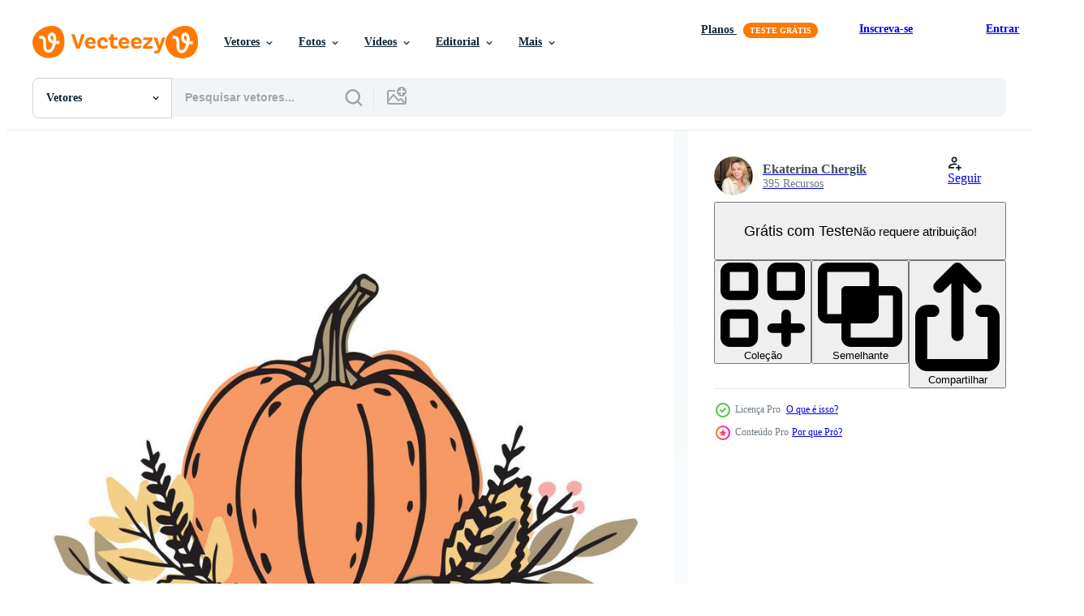

--- FILE ---
content_type: text/html; charset=utf-8
request_url: https://pt.vecteezy.com/resources/10846698/show_related_grids_async_content
body_size: 18936
content:
<turbo-frame id="show-related-resources">
    <div data-conversions-category="Usuários também visualizaram">
      <h2 class="ez-resource-related__header">
        Usuários também visualizaram
      </h2>

      <ul class="ez-resource-grid ez-resource-grid--main-grid  is-hidden" id="false" data-controller="grid contributor-info" data-grid-track-truncation-value="false" data-max-rows="50" data-row-height="240" data-instant-grid="false" data-truncate-results="false" data-testid="also-viewed-resources" data-labels="editable free" style="--editable: &#39;Editável&#39;;--free: &#39;Grátis&#39;;">

  <li class="ez-resource-grid__item ez-resource-thumb ez-resource-thumb--pro" data-controller="grid-item-decorator" data-position="{{position}}" data-item-id="161464" data-pro="true" data-grid-target="gridItem" data-w="286" data-h="200" data-grid-item-decorator-free-label-value="Grátis" data-action="mouseenter-&gt;grid-item-decorator#hoverThumb:once" data-grid-item-decorator-item-pro-param="Pro" data-grid-item-decorator-resource-id-param="161464" data-grid-item-decorator-content-type-param="Content-vector" data-grid-item-decorator-image-src-param="https://static.vecteezy.com/system/resources/previews/000/161/464/non_2x/vector-halloween-outline-pumpkins.jpg" data-grid-item-decorator-pinterest-url-param="https://pt.vecteezy.com/arte-vetorial/161464-vetor-halloween-esboco-aboboras" data-grid-item-decorator-seo-page-description-param="vetor halloween esboço abóboras" data-grid-item-decorator-user-id-param="462735" data-grid-item-decorator-user-display-name-param="MoonStarer " data-grid-item-decorator-avatar-src-param="https://static.vecteezy.com/system/user/avatar/462735/medium_Untitled-3.jpg" data-grid-item-decorator-uploads-path-param="/membros/moonstarer/uploads">

  <script type="application/ld+json" id="media_schema">
  {"@context":"https://schema.org","@type":"ImageObject","name":"vetor halloween esboço abóboras","uploadDate":"2017-09-21T18:54:29-05:00","thumbnailUrl":"https://static.vecteezy.com/ti/vetor-gratis/t1/161464-halloween-esboco-aboboras-vetor.jpg","contentUrl":"https://static.vecteezy.com/ti/vetor-gratis/p1/161464-halloween-esboco-aboboras-vetor.jpg","sourceOrganization":"Vecteezy","license":"https://support.vecteezy.com/pt_br/novo-licenciamento-do-vecteezy-ByHivesvt","acquireLicensePage":"https://pt.vecteezy.com/arte-vetorial/161464-vetor-halloween-esboco-aboboras","creator":{"@type":"Person","name":"MoonStarer "},"copyrightNotice":"MoonStarer ","creditText":"Vecteezy"}
</script>


<a href="/arte-vetorial/161464-vetor-halloween-esboco-aboboras" class="ez-resource-thumb__link" title="vetor halloween esboço abóboras" style="--height: 200; --width: 286; " data-action="click-&gt;grid#trackResourceClick mouseenter-&gt;grid#trackResourceHover" data-content-type="vector" data-controller="ez-hover-intent" data-previews-srcs="[&quot;https://static.vecteezy.com/ti/vetor-gratis/p1/161464-halloween-esboco-aboboras-vetor.jpg&quot;,&quot;https://static.vecteezy.com/ti/vetor-gratis/p2/161464-halloween-esboco-aboboras-vetor.jpg&quot;]" data-pro="true" data-resource-id="161464" data-grid-item-decorator-target="link">
    <img src="https://static.vecteezy.com/ti/vetor-gratis/t2/161464-halloween-esboco-aboboras-vetor.jpg" srcset="https://static.vecteezy.com/ti/vetor-gratis/t1/161464-halloween-esboco-aboboras-vetor.jpg 2x, https://static.vecteezy.com/ti/vetor-gratis/t2/161464-halloween-esboco-aboboras-vetor.jpg 1x" class="ez-resource-thumb__img" loading="lazy" decoding="async" width="286" height="200" alt="vetor halloween esboço abóboras">

</a>

  <div class="ez-resource-thumb__label-wrap"></div>
  

  <div class="ez-resource-thumb__hover-state"></div>
</li><li class="ez-resource-grid__item ez-resource-thumb ez-resource-thumb--pro" data-controller="grid-item-decorator" data-position="{{position}}" data-item-id="8458562" data-pro="true" data-grid-target="gridItem" data-w="251" data-h="200" data-grid-item-decorator-free-label-value="Grátis" data-action="mouseenter-&gt;grid-item-decorator#hoverThumb:once" data-grid-item-decorator-item-pro-param="Pro" data-grid-item-decorator-resource-id-param="8458562" data-grid-item-decorator-content-type-param="Content-vector" data-grid-item-decorator-image-src-param="https://static.vecteezy.com/system/resources/previews/008/458/562/non_2x/fall-autumn-lettering-thanksgiving-day-hello-fall-sign-happy-fall-pumpkin-autumn-leaves-acorns-welcome-autumn-phrases-illustration-vector.jpg" data-grid-item-decorator-pinterest-url-param="https://pt.vecteezy.com/arte-vetorial/8458562-outono-outono-letras-dia-de-acao-de-gracas-ola-outono-sinal-feliz-outono-abobora-outono-folhas-bolotas-bem-vindo-outono-frases-ilustracao-vetorial" data-grid-item-decorator-seo-page-description-param="outono letras de outono dia de ação de graças olá sinal de outono feliz outono abóbora folhas de outono bolotas bem-vindas frases de outono ilustração vetorial" data-grid-item-decorator-user-id-param="7060334" data-grid-item-decorator-user-display-name-param="Mohamed Abdel Halim Saad Abu Al Saud" data-grid-item-decorator-avatar-src-param="https://static.vecteezy.com/system/user/avatar/7060334/medium_Jozoor.jpg" data-grid-item-decorator-uploads-path-param="/membros/jozoor/uploads">

  <script type="application/ld+json" id="media_schema">
  {"@context":"https://schema.org","@type":"ImageObject","name":"outono letras de outono dia de ação de graças olá sinal de outono feliz outono abóbora folhas de outono bolotas bem-vindas frases de outono ilustração vetorial","uploadDate":"2022-06-22T08:51:25-05:00","thumbnailUrl":"https://static.vecteezy.com/ti/vetor-gratis/t1/8458562-outono-outono-letras-dia-de-acao-de-gracas-ola-outono-sinal-feliz-outono-abobora-outono-folhas-bolotas-bem-vindo-outono-frases-ilustracaoial-vetor.jpg","contentUrl":"https://static.vecteezy.com/ti/vetor-gratis/p1/8458562-outono-outono-letras-dia-de-acao-de-gracas-ola-outono-sinal-feliz-outono-abobora-outono-folhas-bolotas-bem-vindo-outono-frases-ilustracaoial-vetor.jpg","sourceOrganization":"Vecteezy","license":"https://support.vecteezy.com/pt_br/novo-licenciamento-do-vecteezy-ByHivesvt","acquireLicensePage":"https://pt.vecteezy.com/arte-vetorial/8458562-outono-outono-letras-dia-de-acao-de-gracas-ola-outono-sinal-feliz-outono-abobora-outono-folhas-bolotas-bem-vindo-outono-frases-ilustracao-vetorial","creator":{"@type":"Person","name":"Mohamed Abdel Halim Saad Abu Al Saud"},"copyrightNotice":"Mohamed Abdel Halim Saad Abu Al Saud","creditText":"Vecteezy"}
</script>


<a href="/arte-vetorial/8458562-outono-outono-letras-dia-de-acao-de-gracas-ola-outono-sinal-feliz-outono-abobora-outono-folhas-bolotas-bem-vindo-outono-frases-ilustracao-vetorial" class="ez-resource-thumb__link" title="outono letras de outono dia de ação de graças olá sinal de outono feliz outono abóbora folhas de outono bolotas bem-vindas frases de outono ilustração vetorial" style="--height: 200; --width: 251; " data-action="click-&gt;grid#trackResourceClick mouseenter-&gt;grid#trackResourceHover" data-content-type="vector" data-controller="ez-hover-intent" data-previews-srcs="[&quot;https://static.vecteezy.com/ti/vetor-gratis/p1/8458562-outono-outono-letras-dia-de-acao-de-gracas-ola-outono-sinal-feliz-outono-abobora-outono-folhas-bolotas-bem-vindo-outono-frases-ilustracaoial-vetor.jpg&quot;,&quot;https://static.vecteezy.com/ti/vetor-gratis/p2/8458562-outono-outono-letras-dia-de-acao-de-gracas-ola-outono-sinal-feliz-outono-abobora-outono-folhas-bolotas-bem-vindo-outono-frases-ilustracaoial-vetor.jpg&quot;]" data-pro="true" data-resource-id="8458562" data-grid-item-decorator-target="link">
    <img src="https://static.vecteezy.com/ti/vetor-gratis/t2/8458562-outono-outono-letras-dia-de-acao-de-gracas-ola-outono-sinal-feliz-outono-abobora-outono-folhas-bolotas-bem-vindo-outono-frases-ilustracaoial-vetor.jpg" srcset="https://static.vecteezy.com/ti/vetor-gratis/t1/8458562-outono-outono-letras-dia-de-acao-de-gracas-ola-outono-sinal-feliz-outono-abobora-outono-folhas-bolotas-bem-vindo-outono-frases-ilustracaoial-vetor.jpg 2x, https://static.vecteezy.com/ti/vetor-gratis/t2/8458562-outono-outono-letras-dia-de-acao-de-gracas-ola-outono-sinal-feliz-outono-abobora-outono-folhas-bolotas-bem-vindo-outono-frases-ilustracaoial-vetor.jpg 1x" class="ez-resource-thumb__img" loading="lazy" decoding="async" width="251" height="200" alt="outono letras de outono dia de ação de graças olá sinal de outono feliz outono abóbora folhas de outono bolotas bem-vindas frases de outono ilustração vetorial vetor">

</a>

  <div class="ez-resource-thumb__label-wrap"></div>
  

  <div class="ez-resource-thumb__hover-state"></div>
</li><li class="ez-resource-grid__item ez-resource-thumb" data-controller="grid-item-decorator" data-position="{{position}}" data-item-id="1951841" data-pro="false" data-grid-target="gridItem" data-w="200" data-h="200" data-grid-item-decorator-free-label-value="Grátis" data-action="mouseenter-&gt;grid-item-decorator#hoverThumb:once" data-grid-item-decorator-item-pro-param="Free" data-grid-item-decorator-resource-id-param="1951841" data-grid-item-decorator-content-type-param="Content-vector" data-grid-item-decorator-image-src-param="https://static.vecteezy.com/system/resources/previews/001/951/841/non_2x/autumn-pumpkin-fruit-seasonal-isolated-icon-free-vector.jpg" data-grid-item-decorator-pinterest-url-param="https://pt.vecteezy.com/arte-vetorial/1951841-outono-abobora-fruta-sazonal-isolada-icone" data-grid-item-decorator-seo-page-description-param="ícone isolado sazonal de frutas de abóbora de outono" data-grid-item-decorator-user-id-param="1571888" data-grid-item-decorator-user-display-name-param="Idalba Granada" data-grid-item-decorator-uploads-path-param="/membros/studiogstock/uploads">

  <script type="application/ld+json" id="media_schema">
  {"@context":"https://schema.org","@type":"ImageObject","name":"ícone isolado sazonal de frutas de abóbora de outono","uploadDate":"2021-01-22T15:18:08-06:00","thumbnailUrl":"https://static.vecteezy.com/ti/vetor-gratis/t1/1951841-outono-abobora-fruta-sazonal-isolada-icone-gratis-vetor.jpg","contentUrl":"https://static.vecteezy.com/ti/vetor-gratis/p1/1951841-outono-abobora-fruta-sazonal-isolada-icone-gratis-vetor.jpg","sourceOrganization":"Vecteezy","license":"https://support.vecteezy.com/pt_br/novo-licenciamento-do-vecteezy-ByHivesvt","acquireLicensePage":"https://pt.vecteezy.com/arte-vetorial/1951841-outono-abobora-fruta-sazonal-isolada-icone","creator":{"@type":"Person","name":"Idalba Granada"},"copyrightNotice":"Idalba Granada","creditText":"Vecteezy"}
</script>


<a href="/arte-vetorial/1951841-outono-abobora-fruta-sazonal-isolada-icone" class="ez-resource-thumb__link" title="ícone isolado sazonal de frutas de abóbora de outono" style="--height: 200; --width: 200; " data-action="click-&gt;grid#trackResourceClick mouseenter-&gt;grid#trackResourceHover" data-content-type="vector" data-controller="ez-hover-intent" data-previews-srcs="[&quot;https://static.vecteezy.com/ti/vetor-gratis/p1/1951841-outono-abobora-fruta-sazonal-isolada-icone-gratis-vetor.jpg&quot;,&quot;https://static.vecteezy.com/ti/vetor-gratis/p2/1951841-outono-abobora-fruta-sazonal-isolada-icone-gratis-vetor.jpg&quot;]" data-pro="false" data-resource-id="1951841" data-grid-item-decorator-target="link">
    <img src="https://static.vecteezy.com/ti/vetor-gratis/t2/1951841-outono-abobora-fruta-sazonal-isolada-icone-gratis-vetor.jpg" srcset="https://static.vecteezy.com/ti/vetor-gratis/t1/1951841-outono-abobora-fruta-sazonal-isolada-icone-gratis-vetor.jpg 2x, https://static.vecteezy.com/ti/vetor-gratis/t2/1951841-outono-abobora-fruta-sazonal-isolada-icone-gratis-vetor.jpg 1x" class="ez-resource-thumb__img" loading="lazy" decoding="async" width="200" height="200" alt="ícone isolado sazonal de frutas de abóbora de outono vetor">

</a>

  <div class="ez-resource-thumb__label-wrap"></div>
  

  <div class="ez-resource-thumb__hover-state"></div>
</li><li class="ez-resource-grid__item ez-resource-thumb ez-resource-thumb--pro" data-controller="grid-item-decorator" data-position="{{position}}" data-item-id="10846707" data-pro="true" data-grid-target="gridItem" data-w="200" data-h="200" data-grid-item-decorator-free-label-value="Grátis" data-action="mouseenter-&gt;grid-item-decorator#hoverThumb:once" data-grid-item-decorator-item-pro-param="Pro" data-grid-item-decorator-resource-id-param="10846707" data-grid-item-decorator-content-type-param="Content-vector" data-grid-item-decorator-image-src-param="https://static.vecteezy.com/system/resources/previews/010/846/707/non_2x/text-autumn-and-leaves-hand-drawn-illustration-for-fall-design-vector.jpg" data-grid-item-decorator-pinterest-url-param="https://pt.vecteezy.com/arte-vetorial/10846707-texto-outono-e-folhas-ilustracao-vetorial-desenhada-a-mao-para-design-de-outono" data-grid-item-decorator-seo-page-description-param="texto outono e folhas. ilustração vetorial desenhada à mão para design de outono." data-grid-item-decorator-user-id-param="7078096" data-grid-item-decorator-user-display-name-param="Ekaterina Chergik" data-grid-item-decorator-avatar-src-param="https://static.vecteezy.com/system/user/avatar/7078096/medium_IMG_0736.jpg" data-grid-item-decorator-uploads-path-param="/membros/kk-ch517208/uploads">

  <script type="application/ld+json" id="media_schema">
  {"@context":"https://schema.org","@type":"ImageObject","name":"texto outono e folhas. ilustração vetorial desenhada à mão para design de outono.","uploadDate":"2022-08-25T09:54:38-05:00","thumbnailUrl":"https://static.vecteezy.com/ti/vetor-gratis/t1/10846707-texto-outono-e-folhas-ilustracaoial-desenhada-a-mao-para-design-de-outono-vetor.jpg","contentUrl":"https://static.vecteezy.com/ti/vetor-gratis/p1/10846707-texto-outono-e-folhas-ilustracaoial-desenhada-a-mao-para-design-de-outono-vetor.jpg","sourceOrganization":"Vecteezy","license":"https://support.vecteezy.com/pt_br/novo-licenciamento-do-vecteezy-ByHivesvt","acquireLicensePage":"https://pt.vecteezy.com/arte-vetorial/10846707-texto-outono-e-folhas-ilustracao-vetorial-desenhada-a-mao-para-design-de-outono","creator":{"@type":"Person","name":"Ekaterina Chergik"},"copyrightNotice":"Ekaterina Chergik","creditText":"Vecteezy"}
</script>


<a href="/arte-vetorial/10846707-texto-outono-e-folhas-ilustracao-vetorial-desenhada-a-mao-para-design-de-outono" class="ez-resource-thumb__link" title="texto outono e folhas. ilustração vetorial desenhada à mão para design de outono." style="--height: 200; --width: 200; " data-action="click-&gt;grid#trackResourceClick mouseenter-&gt;grid#trackResourceHover" data-content-type="vector" data-controller="ez-hover-intent" data-previews-srcs="[&quot;https://static.vecteezy.com/ti/vetor-gratis/p1/10846707-texto-outono-e-folhas-ilustracaoial-desenhada-a-mao-para-design-de-outono-vetor.jpg&quot;,&quot;https://static.vecteezy.com/ti/vetor-gratis/p2/10846707-texto-outono-e-folhas-ilustracaoial-desenhada-a-mao-para-design-de-outono-vetor.jpg&quot;]" data-pro="true" data-resource-id="10846707" data-grid-item-decorator-target="link">
    <img src="https://static.vecteezy.com/ti/vetor-gratis/t2/10846707-texto-outono-e-folhas-ilustracaoial-desenhada-a-mao-para-design-de-outono-vetor.jpg" srcset="https://static.vecteezy.com/ti/vetor-gratis/t1/10846707-texto-outono-e-folhas-ilustracaoial-desenhada-a-mao-para-design-de-outono-vetor.jpg 2x, https://static.vecteezy.com/ti/vetor-gratis/t2/10846707-texto-outono-e-folhas-ilustracaoial-desenhada-a-mao-para-design-de-outono-vetor.jpg 1x" class="ez-resource-thumb__img" loading="lazy" decoding="async" width="200" height="200" alt="texto outono e folhas. ilustração vetorial desenhada à mão para design de outono. vetor">

</a>

  <div class="ez-resource-thumb__label-wrap"></div>
  

  <div class="ez-resource-thumb__hover-state"></div>
</li><li class="ez-resource-grid__item ez-resource-thumb" data-controller="grid-item-decorator" data-position="{{position}}" data-item-id="1915909" data-pro="false" data-grid-target="gridItem" data-w="200" data-h="200" data-grid-item-decorator-free-label-value="Grátis" data-action="mouseenter-&gt;grid-item-decorator#hoverThumb:once" data-grid-item-decorator-item-pro-param="Free" data-grid-item-decorator-resource-id-param="1915909" data-grid-item-decorator-content-type-param="Content-vector" data-grid-item-decorator-image-src-param="https://static.vecteezy.com/system/resources/previews/001/915/909/non_2x/pumpkin-with-leafs-of-autumn-free-vector.jpg" data-grid-item-decorator-pinterest-url-param="https://pt.vecteezy.com/arte-vetorial/1915909-abobora-com-folhas-de-outono" data-grid-item-decorator-seo-page-description-param="abóbora com folhas de outono" data-grid-item-decorator-user-id-param="1571888" data-grid-item-decorator-user-display-name-param="Idalba Granada" data-grid-item-decorator-uploads-path-param="/membros/studiogstock/uploads">

  <script type="application/ld+json" id="media_schema">
  {"@context":"https://schema.org","@type":"ImageObject","name":"abóbora com folhas de outono","uploadDate":"2021-01-11T10:59:28-06:00","thumbnailUrl":"https://static.vecteezy.com/ti/vetor-gratis/t1/1915909-abobora-com-folhas-de-outono-gratis-vetor.jpg","contentUrl":"https://static.vecteezy.com/ti/vetor-gratis/p1/1915909-abobora-com-folhas-de-outono-gratis-vetor.jpg","sourceOrganization":"Vecteezy","license":"https://support.vecteezy.com/pt_br/novo-licenciamento-do-vecteezy-ByHivesvt","acquireLicensePage":"https://pt.vecteezy.com/arte-vetorial/1915909-abobora-com-folhas-de-outono","creator":{"@type":"Person","name":"Idalba Granada"},"copyrightNotice":"Idalba Granada","creditText":"Vecteezy"}
</script>


<a href="/arte-vetorial/1915909-abobora-com-folhas-de-outono" class="ez-resource-thumb__link" title="abóbora com folhas de outono" style="--height: 200; --width: 200; " data-action="click-&gt;grid#trackResourceClick mouseenter-&gt;grid#trackResourceHover" data-content-type="vector" data-controller="ez-hover-intent" data-previews-srcs="[&quot;https://static.vecteezy.com/ti/vetor-gratis/p1/1915909-abobora-com-folhas-de-outono-gratis-vetor.jpg&quot;,&quot;https://static.vecteezy.com/ti/vetor-gratis/p2/1915909-abobora-com-folhas-de-outono-gratis-vetor.jpg&quot;]" data-pro="false" data-resource-id="1915909" data-grid-item-decorator-target="link">
    <img src="https://static.vecteezy.com/ti/vetor-gratis/t2/1915909-abobora-com-folhas-de-outono-gratis-vetor.jpg" srcset="https://static.vecteezy.com/ti/vetor-gratis/t1/1915909-abobora-com-folhas-de-outono-gratis-vetor.jpg 2x, https://static.vecteezy.com/ti/vetor-gratis/t2/1915909-abobora-com-folhas-de-outono-gratis-vetor.jpg 1x" class="ez-resource-thumb__img" loading="lazy" decoding="async" width="200" height="200" alt="abóbora com folhas de outono vetor">

</a>

  <div class="ez-resource-thumb__label-wrap"></div>
  

  <div class="ez-resource-thumb__hover-state"></div>
</li><li class="ez-resource-grid__item ez-resource-thumb" data-controller="grid-item-decorator" data-position="{{position}}" data-item-id="3171641" data-pro="false" data-grid-target="gridItem" data-w="200" data-h="200" data-grid-item-decorator-free-label-value="Grátis" data-action="mouseenter-&gt;grid-item-decorator#hoverThumb:once" data-grid-item-decorator-item-pro-param="Free" data-grid-item-decorator-resource-id-param="3171641" data-grid-item-decorator-content-type-param="Content-vector" data-grid-item-decorator-image-src-param="https://static.vecteezy.com/system/resources/previews/003/171/641/non_2x/frame-circular-of-autumn-leafs-with-pumpkin-free-vector.jpg" data-grid-item-decorator-pinterest-url-param="https://pt.vecteezy.com/arte-vetorial/3171641-frame-circular-of-autumn-leafs-with-pumpkin" data-grid-item-decorator-seo-page-description-param="moldura circular de folhas de outono com abóbora" data-grid-item-decorator-user-id-param="1571888" data-grid-item-decorator-user-display-name-param="Idalba Granada" data-grid-item-decorator-uploads-path-param="/membros/studiogstock/uploads">

  <script type="application/ld+json" id="media_schema">
  {"@context":"https://schema.org","@type":"ImageObject","name":"moldura circular de folhas de outono com abóbora","uploadDate":"2021-08-12T09:37:41-05:00","thumbnailUrl":"https://static.vecteezy.com/ti/vetor-gratis/t1/3171641-frame-circular-of-autumn-leafs-with-pumpkin-gratis-vetor.jpg","contentUrl":"https://static.vecteezy.com/ti/vetor-gratis/p1/3171641-frame-circular-of-autumn-leafs-with-pumpkin-gratis-vetor.jpg","sourceOrganization":"Vecteezy","license":"https://support.vecteezy.com/pt_br/novo-licenciamento-do-vecteezy-ByHivesvt","acquireLicensePage":"https://pt.vecteezy.com/arte-vetorial/3171641-frame-circular-of-autumn-leafs-with-pumpkin","creator":{"@type":"Person","name":"Idalba Granada"},"copyrightNotice":"Idalba Granada","creditText":"Vecteezy"}
</script>


<a href="/arte-vetorial/3171641-frame-circular-of-autumn-leafs-with-pumpkin" class="ez-resource-thumb__link" title="moldura circular de folhas de outono com abóbora" style="--height: 200; --width: 200; " data-action="click-&gt;grid#trackResourceClick mouseenter-&gt;grid#trackResourceHover" data-content-type="vector" data-controller="ez-hover-intent" data-previews-srcs="[&quot;https://static.vecteezy.com/ti/vetor-gratis/p1/3171641-frame-circular-of-autumn-leafs-with-pumpkin-gratis-vetor.jpg&quot;,&quot;https://static.vecteezy.com/ti/vetor-gratis/p2/3171641-frame-circular-of-autumn-leafs-with-pumpkin-gratis-vetor.jpg&quot;]" data-pro="false" data-resource-id="3171641" data-grid-item-decorator-target="link">
    <img src="https://static.vecteezy.com/ti/vetor-gratis/t2/3171641-frame-circular-of-autumn-leafs-with-pumpkin-gratis-vetor.jpg" srcset="https://static.vecteezy.com/ti/vetor-gratis/t1/3171641-frame-circular-of-autumn-leafs-with-pumpkin-gratis-vetor.jpg 2x, https://static.vecteezy.com/ti/vetor-gratis/t2/3171641-frame-circular-of-autumn-leafs-with-pumpkin-gratis-vetor.jpg 1x" class="ez-resource-thumb__img" loading="lazy" decoding="async" width="200" height="200" alt="moldura circular de folhas de outono com abóbora vetor">

</a>

  <div class="ez-resource-thumb__label-wrap"></div>
  

  <div class="ez-resource-thumb__hover-state"></div>
</li><li class="ez-resource-grid__item ez-resource-thumb" data-controller="grid-item-decorator" data-position="{{position}}" data-item-id="3171634" data-pro="false" data-grid-target="gridItem" data-w="200" data-h="200" data-grid-item-decorator-free-label-value="Grátis" data-action="mouseenter-&gt;grid-item-decorator#hoverThumb:once" data-grid-item-decorator-item-pro-param="Free" data-grid-item-decorator-resource-id-param="3171634" data-grid-item-decorator-content-type-param="Content-vector" data-grid-item-decorator-image-src-param="https://static.vecteezy.com/system/resources/previews/003/171/634/non_2x/pumpkin-with-autumn-leafs-isolated-icon-free-vector.jpg" data-grid-item-decorator-pinterest-url-param="https://pt.vecteezy.com/arte-vetorial/3171634-icone-abobora-com-folhas-de-outono-isoladas" data-grid-item-decorator-seo-page-description-param="abóbora com ícone isolado de folhas de outono" data-grid-item-decorator-user-id-param="1571888" data-grid-item-decorator-user-display-name-param="Idalba Granada" data-grid-item-decorator-uploads-path-param="/membros/studiogstock/uploads">

  <script type="application/ld+json" id="media_schema">
  {"@context":"https://schema.org","@type":"ImageObject","name":"abóbora com ícone isolado de folhas de outono","uploadDate":"2021-08-12T09:37:26-05:00","thumbnailUrl":"https://static.vecteezy.com/ti/vetor-gratis/t1/3171634-icone-abobora-com-folhas-de-outono-isoladas-gratis-vetor.jpg","contentUrl":"https://static.vecteezy.com/ti/vetor-gratis/p1/3171634-icone-abobora-com-folhas-de-outono-isoladas-gratis-vetor.jpg","sourceOrganization":"Vecteezy","license":"https://support.vecteezy.com/pt_br/novo-licenciamento-do-vecteezy-ByHivesvt","acquireLicensePage":"https://pt.vecteezy.com/arte-vetorial/3171634-icone-abobora-com-folhas-de-outono-isoladas","creator":{"@type":"Person","name":"Idalba Granada"},"copyrightNotice":"Idalba Granada","creditText":"Vecteezy"}
</script>


<a href="/arte-vetorial/3171634-icone-abobora-com-folhas-de-outono-isoladas" class="ez-resource-thumb__link" title="abóbora com ícone isolado de folhas de outono" style="--height: 200; --width: 200; " data-action="click-&gt;grid#trackResourceClick mouseenter-&gt;grid#trackResourceHover" data-content-type="vector" data-controller="ez-hover-intent" data-previews-srcs="[&quot;https://static.vecteezy.com/ti/vetor-gratis/p1/3171634-icone-abobora-com-folhas-de-outono-isoladas-gratis-vetor.jpg&quot;,&quot;https://static.vecteezy.com/ti/vetor-gratis/p2/3171634-icone-abobora-com-folhas-de-outono-isoladas-gratis-vetor.jpg&quot;]" data-pro="false" data-resource-id="3171634" data-grid-item-decorator-target="link">
    <img src="https://static.vecteezy.com/ti/vetor-gratis/t2/3171634-icone-abobora-com-folhas-de-outono-isoladas-gratis-vetor.jpg" srcset="https://static.vecteezy.com/ti/vetor-gratis/t1/3171634-icone-abobora-com-folhas-de-outono-isoladas-gratis-vetor.jpg 2x, https://static.vecteezy.com/ti/vetor-gratis/t2/3171634-icone-abobora-com-folhas-de-outono-isoladas-gratis-vetor.jpg 1x" class="ez-resource-thumb__img" loading="lazy" decoding="async" width="200" height="200" alt="abóbora com ícone isolado de folhas de outono vetor">

</a>

  <div class="ez-resource-thumb__label-wrap"></div>
  

  <div class="ez-resource-thumb__hover-state"></div>
</li><li class="ez-resource-grid__item ez-resource-thumb" data-controller="grid-item-decorator" data-position="{{position}}" data-item-id="6145977" data-pro="false" data-grid-target="gridItem" data-w="200" data-h="200" data-grid-item-decorator-free-label-value="Grátis" data-action="mouseenter-&gt;grid-item-decorator#hoverThumb:once" data-grid-item-decorator-item-pro-param="Free" data-grid-item-decorator-resource-id-param="6145977" data-grid-item-decorator-content-type-param="Content-vector" data-grid-item-decorator-image-src-param="https://static.vecteezy.com/system/resources/previews/006/145/977/non_2x/illustration-of-a-pumpkin-with-a-bird-on-a-fence-free-vector.jpg" data-grid-item-decorator-pinterest-url-param="https://pt.vecteezy.com/arte-vetorial/6145977-ilustracao-vetorial-de-uma-abobora-com-um-passaro-na-cerca" data-grid-item-decorator-seo-page-description-param="ilustração vetorial de uma abóbora com um pássaro em cima do muro" data-grid-item-decorator-user-id-param="5985202" data-grid-item-decorator-user-display-name-param="ANDRI TEGAR MAHARDIKA" data-grid-item-decorator-avatar-src-param="https://static.vecteezy.com/system/user/avatar/5985202/medium_one.jpg" data-grid-item-decorator-uploads-path-param="/membros/andsproject/uploads">

  <script type="application/ld+json" id="media_schema">
  {"@context":"https://schema.org","@type":"ImageObject","name":"ilustração vetorial de uma abóbora com um pássaro em cima do muro","uploadDate":"2022-02-28T01:34:51-06:00","thumbnailUrl":"https://static.vecteezy.com/ti/vetor-gratis/t1/6145977-ilustracaoial-de-uma-abobora-com-um-passaro-na-cerca-gratis-vetor.jpg","contentUrl":"https://static.vecteezy.com/ti/vetor-gratis/p1/6145977-ilustracaoial-de-uma-abobora-com-um-passaro-na-cerca-gratis-vetor.jpg","sourceOrganization":"Vecteezy","license":"https://support.vecteezy.com/pt_br/novo-licenciamento-do-vecteezy-ByHivesvt","acquireLicensePage":"https://pt.vecteezy.com/arte-vetorial/6145977-ilustracao-vetorial-de-uma-abobora-com-um-passaro-na-cerca","creator":{"@type":"Person","name":"ANDRI TEGAR MAHARDIKA"},"copyrightNotice":"ANDRI TEGAR MAHARDIKA","creditText":"Vecteezy"}
</script>


<a href="/arte-vetorial/6145977-ilustracao-vetorial-de-uma-abobora-com-um-passaro-na-cerca" class="ez-resource-thumb__link" title="ilustração vetorial de uma abóbora com um pássaro em cima do muro" style="--height: 200; --width: 200; " data-action="click-&gt;grid#trackResourceClick mouseenter-&gt;grid#trackResourceHover" data-content-type="vector" data-controller="ez-hover-intent" data-previews-srcs="[&quot;https://static.vecteezy.com/ti/vetor-gratis/p1/6145977-ilustracaoial-de-uma-abobora-com-um-passaro-na-cerca-gratis-vetor.jpg&quot;,&quot;https://static.vecteezy.com/ti/vetor-gratis/p2/6145977-ilustracaoial-de-uma-abobora-com-um-passaro-na-cerca-gratis-vetor.jpg&quot;]" data-pro="false" data-resource-id="6145977" data-grid-item-decorator-target="link">
    <img src="https://static.vecteezy.com/ti/vetor-gratis/t2/6145977-ilustracaoial-de-uma-abobora-com-um-passaro-na-cerca-gratis-vetor.jpg" srcset="https://static.vecteezy.com/ti/vetor-gratis/t1/6145977-ilustracaoial-de-uma-abobora-com-um-passaro-na-cerca-gratis-vetor.jpg 2x, https://static.vecteezy.com/ti/vetor-gratis/t2/6145977-ilustracaoial-de-uma-abobora-com-um-passaro-na-cerca-gratis-vetor.jpg 1x" class="ez-resource-thumb__img" loading="lazy" decoding="async" width="200" height="200" alt="ilustração vetorial de uma abóbora com um pássaro em cima do muro vetor">

</a>

  <div class="ez-resource-thumb__label-wrap"></div>
  

  <div class="ez-resource-thumb__hover-state"></div>
</li><li class="ez-resource-grid__item ez-resource-thumb" data-controller="grid-item-decorator" data-position="{{position}}" data-item-id="3537538" data-pro="false" data-grid-target="gridItem" data-w="300" data-h="200" data-grid-item-decorator-free-label-value="Grátis" data-action="mouseenter-&gt;grid-item-decorator#hoverThumb:once" data-grid-item-decorator-item-pro-param="Free" data-grid-item-decorator-resource-id-param="3537538" data-grid-item-decorator-content-type-param="Content-vector" data-grid-item-decorator-image-src-param="https://static.vecteezy.com/system/resources/previews/003/537/538/non_2x/autumn-leaves-collection-free-vector.jpg" data-grid-item-decorator-pinterest-url-param="https://pt.vecteezy.com/arte-vetorial/3537538-colecao-de-folhas-de-outono" data-grid-item-decorator-seo-page-description-param="coleção de folhas de outono" data-grid-item-decorator-user-id-param="3466639" data-grid-item-decorator-user-display-name-param="Ekaterina Krupina" data-grid-item-decorator-uploads-path-param="/membros/krukrucat259165/uploads">

  <script type="application/ld+json" id="media_schema">
  {"@context":"https://schema.org","@type":"ImageObject","name":"coleção de folhas de outono","uploadDate":"2021-09-29T09:15:21-05:00","thumbnailUrl":"https://static.vecteezy.com/ti/vetor-gratis/t1/3537538-colecao-de-folhas-de-outono-gratis-vetor.jpg","contentUrl":"https://static.vecteezy.com/ti/vetor-gratis/p1/3537538-colecao-de-folhas-de-outono-gratis-vetor.jpg","sourceOrganization":"Vecteezy","license":"https://support.vecteezy.com/pt_br/novo-licenciamento-do-vecteezy-ByHivesvt","acquireLicensePage":"https://pt.vecteezy.com/arte-vetorial/3537538-colecao-de-folhas-de-outono","creator":{"@type":"Person","name":"Ekaterina Krupina"},"copyrightNotice":"Ekaterina Krupina","creditText":"Vecteezy"}
</script>


<a href="/arte-vetorial/3537538-colecao-de-folhas-de-outono" class="ez-resource-thumb__link" title="coleção de folhas de outono" style="--height: 200; --width: 300; " data-action="click-&gt;grid#trackResourceClick mouseenter-&gt;grid#trackResourceHover" data-content-type="vector" data-controller="ez-hover-intent" data-previews-srcs="[&quot;https://static.vecteezy.com/ti/vetor-gratis/p1/3537538-colecao-de-folhas-de-outono-gratis-vetor.jpg&quot;,&quot;https://static.vecteezy.com/ti/vetor-gratis/p2/3537538-colecao-de-folhas-de-outono-gratis-vetor.jpg&quot;]" data-pro="false" data-resource-id="3537538" data-grid-item-decorator-target="link">
    <img src="https://static.vecteezy.com/ti/vetor-gratis/t2/3537538-colecao-de-folhas-de-outono-gratis-vetor.jpg" srcset="https://static.vecteezy.com/ti/vetor-gratis/t1/3537538-colecao-de-folhas-de-outono-gratis-vetor.jpg 2x, https://static.vecteezy.com/ti/vetor-gratis/t2/3537538-colecao-de-folhas-de-outono-gratis-vetor.jpg 1x" class="ez-resource-thumb__img" loading="lazy" decoding="async" width="300" height="200" alt="coleção de folhas de outono vetor">

</a>

  <div class="ez-resource-thumb__label-wrap"></div>
  

  <div class="ez-resource-thumb__hover-state"></div>
</li><li class="ez-resource-grid__item ez-resource-thumb ez-resource-thumb--pro" data-controller="grid-item-decorator" data-position="{{position}}" data-item-id="129915" data-pro="true" data-grid-target="gridItem" data-w="286" data-h="200" data-grid-item-decorator-free-label-value="Grátis" data-action="mouseenter-&gt;grid-item-decorator#hoverThumb:once" data-grid-item-decorator-item-pro-param="Pro" data-grid-item-decorator-resource-id-param="129915" data-grid-item-decorator-content-type-param="Content-vector" data-grid-item-decorator-image-src-param="https://static.vecteezy.com/system/resources/previews/000/129/915/non_2x/vector-autumn-leaves.jpg" data-grid-item-decorator-pinterest-url-param="https://pt.vecteezy.com/arte-vetorial/129915-folhas-de-outono-vetoriais" data-grid-item-decorator-seo-page-description-param="Folhas de outono vetoriais" data-grid-item-decorator-user-id-param="462735" data-grid-item-decorator-user-display-name-param="MoonStarer " data-grid-item-decorator-avatar-src-param="https://static.vecteezy.com/system/user/avatar/462735/medium_Untitled-3.jpg" data-grid-item-decorator-uploads-path-param="/membros/moonstarer/uploads">

  <script type="application/ld+json" id="media_schema">
  {"@context":"https://schema.org","@type":"ImageObject","name":"Folhas de outono vetoriais","uploadDate":"2016-12-01T18:43:48-06:00","thumbnailUrl":"https://static.vecteezy.com/ti/vetor-gratis/t1/129915-folhas-de-outonoiais-vetor.jpg","contentUrl":"https://static.vecteezy.com/ti/vetor-gratis/p1/129915-folhas-de-outonoiais-vetor.jpg","sourceOrganization":"Vecteezy","license":"https://support.vecteezy.com/pt_br/novo-licenciamento-do-vecteezy-ByHivesvt","acquireLicensePage":"https://pt.vecteezy.com/arte-vetorial/129915-folhas-de-outono-vetoriais","creator":{"@type":"Person","name":"MoonStarer "},"copyrightNotice":"MoonStarer ","creditText":"Vecteezy"}
</script>


<a href="/arte-vetorial/129915-folhas-de-outono-vetoriais" class="ez-resource-thumb__link" title="Folhas de outono vetoriais" style="--height: 200; --width: 286; " data-action="click-&gt;grid#trackResourceClick mouseenter-&gt;grid#trackResourceHover" data-content-type="vector" data-controller="ez-hover-intent" data-previews-srcs="[&quot;https://static.vecteezy.com/ti/vetor-gratis/p1/129915-folhas-de-outonoiais-vetor.jpg&quot;,&quot;https://static.vecteezy.com/ti/vetor-gratis/p2/129915-folhas-de-outonoiais-vetor.jpg&quot;]" data-pro="true" data-resource-id="129915" data-grid-item-decorator-target="link">
    <img src="https://static.vecteezy.com/ti/vetor-gratis/t2/129915-folhas-de-outonoiais-vetor.jpg" srcset="https://static.vecteezy.com/ti/vetor-gratis/t1/129915-folhas-de-outonoiais-vetor.jpg 2x, https://static.vecteezy.com/ti/vetor-gratis/t2/129915-folhas-de-outonoiais-vetor.jpg 1x" class="ez-resource-thumb__img" loading="lazy" decoding="async" width="286" height="200" alt="Folhas de outono vetoriais vetor">

</a>

  <div class="ez-resource-thumb__label-wrap"></div>
  

  <div class="ez-resource-thumb__hover-state"></div>
</li><li class="ez-resource-grid__item ez-resource-thumb" data-controller="grid-item-decorator" data-position="{{position}}" data-item-id="2969412" data-pro="false" data-grid-target="gridItem" data-w="200" data-h="200" data-grid-item-decorator-free-label-value="Grátis" data-action="mouseenter-&gt;grid-item-decorator#hoverThumb:once" data-grid-item-decorator-item-pro-param="Free" data-grid-item-decorator-resource-id-param="2969412" data-grid-item-decorator-content-type-param="Content-vector" data-grid-item-decorator-image-src-param="https://static.vecteezy.com/system/resources/previews/002/969/412/non_2x/hand-drawn-watercolor-pumpkins-set-free-vector.jpg" data-grid-item-decorator-pinterest-url-param="https://pt.vecteezy.com/arte-vetorial/2969412-conjunto-de-aboboras-aquarela-desenhadas-a-mao" data-grid-item-decorator-seo-page-description-param="conjunto de abóboras aquarela desenhadas à mão" data-grid-item-decorator-user-id-param="1586627" data-grid-item-decorator-user-display-name-param="Nattapohn  Chattakul " data-grid-item-decorator-avatar-src-param="https://static.vecteezy.com/system/user/avatar/1586627/medium_orange_cat_2.jpg" data-grid-item-decorator-uploads-path-param="/membros/nattapohncha/uploads">

  <script type="application/ld+json" id="media_schema">
  {"@context":"https://schema.org","@type":"ImageObject","name":"conjunto de abóboras aquarela desenhadas à mão","uploadDate":"2021-07-13T06:57:11-05:00","thumbnailUrl":"https://static.vecteezy.com/ti/vetor-gratis/t1/2969412-conjunto-de-aboboras-aquarela-desenhadas-a-mao-gratis-vetor.jpg","contentUrl":"https://static.vecteezy.com/ti/vetor-gratis/p1/2969412-conjunto-de-aboboras-aquarela-desenhadas-a-mao-gratis-vetor.jpg","sourceOrganization":"Vecteezy","license":"https://support.vecteezy.com/pt_br/novo-licenciamento-do-vecteezy-ByHivesvt","acquireLicensePage":"https://pt.vecteezy.com/arte-vetorial/2969412-conjunto-de-aboboras-aquarela-desenhadas-a-mao","creator":{"@type":"Person","name":"Nattapohn Chattakul "},"copyrightNotice":"Nattapohn Chattakul ","creditText":"Vecteezy"}
</script>


<a href="/arte-vetorial/2969412-conjunto-de-aboboras-aquarela-desenhadas-a-mao" class="ez-resource-thumb__link" title="conjunto de abóboras aquarela desenhadas à mão" style="--height: 200; --width: 200; " data-action="click-&gt;grid#trackResourceClick mouseenter-&gt;grid#trackResourceHover" data-content-type="vector" data-controller="ez-hover-intent" data-previews-srcs="[&quot;https://static.vecteezy.com/ti/vetor-gratis/p1/2969412-conjunto-de-aboboras-aquarela-desenhadas-a-mao-gratis-vetor.jpg&quot;,&quot;https://static.vecteezy.com/ti/vetor-gratis/p2/2969412-conjunto-de-aboboras-aquarela-desenhadas-a-mao-gratis-vetor.jpg&quot;]" data-pro="false" data-resource-id="2969412" data-grid-item-decorator-target="link">
    <img src="https://static.vecteezy.com/ti/vetor-gratis/t2/2969412-conjunto-de-aboboras-aquarela-desenhadas-a-mao-gratis-vetor.jpg" srcset="https://static.vecteezy.com/ti/vetor-gratis/t1/2969412-conjunto-de-aboboras-aquarela-desenhadas-a-mao-gratis-vetor.jpg 2x, https://static.vecteezy.com/ti/vetor-gratis/t2/2969412-conjunto-de-aboboras-aquarela-desenhadas-a-mao-gratis-vetor.jpg 1x" class="ez-resource-thumb__img" loading="lazy" decoding="async" width="200" height="200" alt="conjunto de abóboras aquarela desenhadas à mão vetor">

</a>

  <div class="ez-resource-thumb__label-wrap"></div>
  

  <div class="ez-resource-thumb__hover-state"></div>
</li><li class="ez-resource-grid__item ez-resource-thumb" data-controller="grid-item-decorator" data-position="{{position}}" data-item-id="3127768" data-pro="false" data-grid-target="gridItem" data-w="200" data-h="200" data-grid-item-decorator-free-label-value="Grátis" data-action="mouseenter-&gt;grid-item-decorator#hoverThumb:once" data-grid-item-decorator-item-pro-param="Free" data-grid-item-decorator-resource-id-param="3127768" data-grid-item-decorator-content-type-param="Content-vector" data-grid-item-decorator-image-src-param="https://static.vecteezy.com/system/resources/previews/003/127/768/non_2x/vegetarian-food-ripe-pumpkin-harvest-halloween-line-style-free-vector.jpg" data-grid-item-decorator-pinterest-url-param="https://pt.vecteezy.com/arte-vetorial/3127768-comida-vegetariana-abobora-madura-colheita-estilo-de-linha-do-dia-das-bruxas" data-grid-item-decorator-seo-page-description-param="comida vegetariana. abóbora madura. colheita. dia das Bruxas. estilo de linha." data-grid-item-decorator-user-id-param="2838117" data-grid-item-decorator-user-display-name-param="Ekaterina Dreyzina" data-grid-item-decorator-avatar-src-param="https://static.vecteezy.com/system/user/avatar/2838117/medium_U-O7cvRdeIY.jpg" data-grid-item-decorator-uploads-path-param="/membros/rina_antipina_art261145/uploads">

  <script type="application/ld+json" id="media_schema">
  {"@context":"https://schema.org","@type":"ImageObject","name":"comida vegetariana. abóbora madura. colheita. dia das Bruxas. estilo de linha.","uploadDate":"2021-08-04T08:10:08-05:00","thumbnailUrl":"https://static.vecteezy.com/ti/vetor-gratis/t1/3127768-comida-vegetariana-abobora-madura-colheita-estilo-de-linha-do-dia-das-bruxas-gratis-vetor.jpg","contentUrl":"https://static.vecteezy.com/ti/vetor-gratis/p1/3127768-comida-vegetariana-abobora-madura-colheita-estilo-de-linha-do-dia-das-bruxas-gratis-vetor.jpg","sourceOrganization":"Vecteezy","license":"https://support.vecteezy.com/pt_br/novo-licenciamento-do-vecteezy-ByHivesvt","acquireLicensePage":"https://pt.vecteezy.com/arte-vetorial/3127768-comida-vegetariana-abobora-madura-colheita-estilo-de-linha-do-dia-das-bruxas","creator":{"@type":"Person","name":"Ekaterina Dreyzina"},"copyrightNotice":"Ekaterina Dreyzina","creditText":"Vecteezy"}
</script>


<a href="/arte-vetorial/3127768-comida-vegetariana-abobora-madura-colheita-estilo-de-linha-do-dia-das-bruxas" class="ez-resource-thumb__link" title="comida vegetariana. abóbora madura. colheita. dia das Bruxas. estilo de linha." style="--height: 200; --width: 200; " data-action="click-&gt;grid#trackResourceClick mouseenter-&gt;grid#trackResourceHover" data-content-type="vector" data-controller="ez-hover-intent" data-previews-srcs="[&quot;https://static.vecteezy.com/ti/vetor-gratis/p1/3127768-comida-vegetariana-abobora-madura-colheita-estilo-de-linha-do-dia-das-bruxas-gratis-vetor.jpg&quot;,&quot;https://static.vecteezy.com/ti/vetor-gratis/p2/3127768-comida-vegetariana-abobora-madura-colheita-estilo-de-linha-do-dia-das-bruxas-gratis-vetor.jpg&quot;]" data-pro="false" data-resource-id="3127768" data-grid-item-decorator-target="link">
    <img src="https://static.vecteezy.com/ti/vetor-gratis/t2/3127768-comida-vegetariana-abobora-madura-colheita-estilo-de-linha-do-dia-das-bruxas-gratis-vetor.jpg" srcset="https://static.vecteezy.com/ti/vetor-gratis/t1/3127768-comida-vegetariana-abobora-madura-colheita-estilo-de-linha-do-dia-das-bruxas-gratis-vetor.jpg 2x, https://static.vecteezy.com/ti/vetor-gratis/t2/3127768-comida-vegetariana-abobora-madura-colheita-estilo-de-linha-do-dia-das-bruxas-gratis-vetor.jpg 1x" class="ez-resource-thumb__img" loading="lazy" decoding="async" width="200" height="200" alt="comida vegetariana. abóbora madura. colheita. dia das Bruxas. estilo de linha. vetor">

</a>

  <div class="ez-resource-thumb__label-wrap"></div>
  

  <div class="ez-resource-thumb__hover-state"></div>
</li><li class="ez-resource-grid__item ez-resource-thumb" data-controller="grid-item-decorator" data-position="{{position}}" data-item-id="3144073" data-pro="false" data-grid-target="gridItem" data-w="300" data-h="200" data-grid-item-decorator-free-label-value="Grátis" data-action="mouseenter-&gt;grid-item-decorator#hoverThumb:once" data-grid-item-decorator-item-pro-param="Free" data-grid-item-decorator-resource-id-param="3144073" data-grid-item-decorator-content-type-param="Content-vector" data-grid-item-decorator-image-src-param="https://static.vecteezy.com/system/resources/previews/003/144/073/non_2x/watercolor-autumn-elements-free-vector.jpg" data-grid-item-decorator-pinterest-url-param="https://pt.vecteezy.com/arte-vetorial/3144073-aquarela-outono-elementos" data-grid-item-decorator-seo-page-description-param="elementos de outono em aquarela" data-grid-item-decorator-user-id-param="2275417" data-grid-item-decorator-user-display-name-param="Krit Kongjundee" data-grid-item-decorator-avatar-src-param="https://static.vecteezy.com/system/user/avatar/2275417/medium_Untitled-1-01-01.jpg" data-grid-item-decorator-uploads-path-param="/membros/kritkongjundee528396/uploads">

  <script type="application/ld+json" id="media_schema">
  {"@context":"https://schema.org","@type":"ImageObject","name":"elementos de outono em aquarela","uploadDate":"2021-08-06T07:28:18-05:00","thumbnailUrl":"https://static.vecteezy.com/ti/vetor-gratis/t1/3144073-aquarela-outono-elementos-gratis-vetor.jpg","contentUrl":"https://static.vecteezy.com/ti/vetor-gratis/p1/3144073-aquarela-outono-elementos-gratis-vetor.jpg","sourceOrganization":"Vecteezy","license":"https://support.vecteezy.com/pt_br/novo-licenciamento-do-vecteezy-ByHivesvt","acquireLicensePage":"https://pt.vecteezy.com/arte-vetorial/3144073-aquarela-outono-elementos","creator":{"@type":"Person","name":"Krit Kongjundee"},"copyrightNotice":"Krit Kongjundee","creditText":"Vecteezy"}
</script>


<a href="/arte-vetorial/3144073-aquarela-outono-elementos" class="ez-resource-thumb__link" title="elementos de outono em aquarela" style="--height: 200; --width: 300; " data-action="click-&gt;grid#trackResourceClick mouseenter-&gt;grid#trackResourceHover" data-content-type="vector" data-controller="ez-hover-intent" data-previews-srcs="[&quot;https://static.vecteezy.com/ti/vetor-gratis/p1/3144073-aquarela-outono-elementos-gratis-vetor.jpg&quot;,&quot;https://static.vecteezy.com/ti/vetor-gratis/p2/3144073-aquarela-outono-elementos-gratis-vetor.jpg&quot;]" data-pro="false" data-resource-id="3144073" data-grid-item-decorator-target="link">
    <img src="https://static.vecteezy.com/ti/vetor-gratis/t2/3144073-aquarela-outono-elementos-gratis-vetor.jpg" srcset="https://static.vecteezy.com/ti/vetor-gratis/t1/3144073-aquarela-outono-elementos-gratis-vetor.jpg 2x, https://static.vecteezy.com/ti/vetor-gratis/t2/3144073-aquarela-outono-elementos-gratis-vetor.jpg 1x" class="ez-resource-thumb__img" loading="lazy" decoding="async" width="300" height="200" alt="elementos de outono em aquarela vetor">

</a>

  <div class="ez-resource-thumb__label-wrap"></div>
  

  <div class="ez-resource-thumb__hover-state"></div>
</li><li class="ez-resource-grid__item ez-resource-thumb ez-resource-thumb--pro" data-controller="grid-item-decorator" data-position="{{position}}" data-item-id="11440968" data-pro="true" data-grid-target="gridItem" data-w="200" data-h="200" data-grid-item-decorator-free-label-value="Grátis" data-action="mouseenter-&gt;grid-item-decorator#hoverThumb:once" data-grid-item-decorator-item-pro-param="Pro" data-grid-item-decorator-resource-id-param="11440968" data-grid-item-decorator-content-type-param="Content-vector" data-grid-item-decorator-image-src-param="https://static.vecteezy.com/system/resources/previews/011/440/968/non_2x/pumpkin-autumn-decor-hand-drawn-illustration-for-fall-design-vector.jpg" data-grid-item-decorator-pinterest-url-param="https://pt.vecteezy.com/arte-vetorial/11440968-decoracao-de-outono-de-abobora-ilustracao-vetorial-desenhada-a-mao-para-design-de-outono" data-grid-item-decorator-seo-page-description-param="decoração de outono de abóbora. ilustração vetorial desenhada à mão para design de outono." data-grid-item-decorator-user-id-param="7078096" data-grid-item-decorator-user-display-name-param="Ekaterina Chergik" data-grid-item-decorator-avatar-src-param="https://static.vecteezy.com/system/user/avatar/7078096/medium_IMG_0736.jpg" data-grid-item-decorator-uploads-path-param="/membros/kk-ch517208/uploads">

  <script type="application/ld+json" id="media_schema">
  {"@context":"https://schema.org","@type":"ImageObject","name":"decoração de outono de abóbora. ilustração vetorial desenhada à mão para design de outono.","uploadDate":"2022-09-08T10:57:58-05:00","thumbnailUrl":"https://static.vecteezy.com/ti/vetor-gratis/t1/11440968-decoracao-de-outono-de-abobora-ilustracaoial-desenhada-a-mao-para-design-de-outono-vetor.jpg","contentUrl":"https://static.vecteezy.com/ti/vetor-gratis/p1/11440968-decoracao-de-outono-de-abobora-ilustracaoial-desenhada-a-mao-para-design-de-outono-vetor.jpg","sourceOrganization":"Vecteezy","license":"https://support.vecteezy.com/pt_br/novo-licenciamento-do-vecteezy-ByHivesvt","acquireLicensePage":"https://pt.vecteezy.com/arte-vetorial/11440968-decoracao-de-outono-de-abobora-ilustracao-vetorial-desenhada-a-mao-para-design-de-outono","creator":{"@type":"Person","name":"Ekaterina Chergik"},"copyrightNotice":"Ekaterina Chergik","creditText":"Vecteezy"}
</script>


<a href="/arte-vetorial/11440968-decoracao-de-outono-de-abobora-ilustracao-vetorial-desenhada-a-mao-para-design-de-outono" class="ez-resource-thumb__link" title="decoração de outono de abóbora. ilustração vetorial desenhada à mão para design de outono." style="--height: 200; --width: 200; " data-action="click-&gt;grid#trackResourceClick mouseenter-&gt;grid#trackResourceHover" data-content-type="vector" data-controller="ez-hover-intent" data-previews-srcs="[&quot;https://static.vecteezy.com/ti/vetor-gratis/p1/11440968-decoracao-de-outono-de-abobora-ilustracaoial-desenhada-a-mao-para-design-de-outono-vetor.jpg&quot;,&quot;https://static.vecteezy.com/ti/vetor-gratis/p2/11440968-decoracao-de-outono-de-abobora-ilustracaoial-desenhada-a-mao-para-design-de-outono-vetor.jpg&quot;]" data-pro="true" data-resource-id="11440968" data-grid-item-decorator-target="link">
    <img src="https://static.vecteezy.com/ti/vetor-gratis/t2/11440968-decoracao-de-outono-de-abobora-ilustracaoial-desenhada-a-mao-para-design-de-outono-vetor.jpg" srcset="https://static.vecteezy.com/ti/vetor-gratis/t1/11440968-decoracao-de-outono-de-abobora-ilustracaoial-desenhada-a-mao-para-design-de-outono-vetor.jpg 2x, https://static.vecteezy.com/ti/vetor-gratis/t2/11440968-decoracao-de-outono-de-abobora-ilustracaoial-desenhada-a-mao-para-design-de-outono-vetor.jpg 1x" class="ez-resource-thumb__img" loading="lazy" decoding="async" width="200" height="200" alt="decoração de outono de abóbora. ilustração vetorial desenhada à mão para design de outono. vetor">

</a>

  <div class="ez-resource-thumb__label-wrap"></div>
  

  <div class="ez-resource-thumb__hover-state"></div>
</li><li class="ez-resource-grid__item ez-resource-thumb" data-controller="grid-item-decorator" data-position="{{position}}" data-item-id="10270778" data-pro="false" data-grid-target="gridItem" data-w="200" data-h="200" data-grid-item-decorator-free-label-value="Grátis" data-action="mouseenter-&gt;grid-item-decorator#hoverThumb:once" data-grid-item-decorator-item-pro-param="Free" data-grid-item-decorator-resource-id-param="10270778" data-grid-item-decorator-content-type-param="Content-vector" data-grid-item-decorator-image-src-param="https://static.vecteezy.com/system/resources/previews/010/270/778/non_2x/autumn-season-pumpkin-free-vector.jpg" data-grid-item-decorator-pinterest-url-param="https://pt.vecteezy.com/arte-vetorial/10270778-outono-estacao-abobora" data-grid-item-decorator-seo-page-description-param="abóbora de outono" data-grid-item-decorator-user-id-param="1567948" data-grid-item-decorator-user-display-name-param="Luz Eugenia Velasquez" data-grid-item-decorator-uploads-path-param="/membros/jemastock/uploads">

  <script type="application/ld+json" id="media_schema">
  {"@context":"https://schema.org","@type":"ImageObject","name":"abóbora de outono","uploadDate":"2022-08-12T14:26:22-05:00","thumbnailUrl":"https://static.vecteezy.com/ti/vetor-gratis/t1/10270778-outono-estacao-abobora-gratis-vetor.jpg","contentUrl":"https://static.vecteezy.com/ti/vetor-gratis/p1/10270778-outono-estacao-abobora-gratis-vetor.jpg","sourceOrganization":"Vecteezy","license":"https://support.vecteezy.com/pt_br/novo-licenciamento-do-vecteezy-ByHivesvt","acquireLicensePage":"https://pt.vecteezy.com/arte-vetorial/10270778-outono-estacao-abobora","creator":{"@type":"Person","name":"Luz Eugenia Velasquez"},"copyrightNotice":"Luz Eugenia Velasquez","creditText":"Vecteezy"}
</script>


<a href="/arte-vetorial/10270778-outono-estacao-abobora" class="ez-resource-thumb__link" title="abóbora de outono" style="--height: 200; --width: 200; " data-action="click-&gt;grid#trackResourceClick mouseenter-&gt;grid#trackResourceHover" data-content-type="vector" data-controller="ez-hover-intent" data-previews-srcs="[&quot;https://static.vecteezy.com/ti/vetor-gratis/p1/10270778-outono-estacao-abobora-gratis-vetor.jpg&quot;,&quot;https://static.vecteezy.com/ti/vetor-gratis/p2/10270778-outono-estacao-abobora-gratis-vetor.jpg&quot;]" data-pro="false" data-resource-id="10270778" data-grid-item-decorator-target="link">
    <img src="https://static.vecteezy.com/ti/vetor-gratis/t2/10270778-outono-estacao-abobora-gratis-vetor.jpg" srcset="https://static.vecteezy.com/ti/vetor-gratis/t1/10270778-outono-estacao-abobora-gratis-vetor.jpg 2x, https://static.vecteezy.com/ti/vetor-gratis/t2/10270778-outono-estacao-abobora-gratis-vetor.jpg 1x" class="ez-resource-thumb__img" loading="lazy" decoding="async" width="200" height="200" alt="abóbora de outono vetor">

</a>

  <div class="ez-resource-thumb__label-wrap"></div>
  

  <div class="ez-resource-thumb__hover-state"></div>
</li><li class="ez-resource-grid__item ez-resource-thumb ez-resource-thumb--pro" data-controller="grid-item-decorator" data-position="{{position}}" data-item-id="169749" data-pro="true" data-grid-target="gridItem" data-w="286" data-h="200" data-grid-item-decorator-free-label-value="Grátis" data-action="mouseenter-&gt;grid-item-decorator#hoverThumb:once" data-grid-item-decorator-item-pro-param="Pro" data-grid-item-decorator-resource-id-param="169749" data-grid-item-decorator-content-type-param="Content-vector" data-grid-item-decorator-image-src-param="https://static.vecteezy.com/system/resources/previews/000/169/749/non_2x/vector-cute-pumpkin-with-leaves-and-thanksgiving-hat.jpg" data-grid-item-decorator-pinterest-url-param="https://pt.vecteezy.com/arte-vetorial/169749-abobora-bonito-com-folhas-e-chapeu-de-acao-de-gracas" data-grid-item-decorator-seo-page-description-param="Abóbora bonito com folhas e chapéu de ação de graças" data-grid-item-decorator-user-id-param="363018" data-grid-item-decorator-user-display-name-param="waterandwine" data-grid-item-decorator-avatar-src-param="https://static.vecteezy.com/system/user/avatar/363018/medium_99.jpg" data-grid-item-decorator-uploads-path-param="/membros/waterandwine/uploads">

  <script type="application/ld+json" id="media_schema">
  {"@context":"https://schema.org","@type":"ImageObject","name":"Abóbora bonito com folhas e chapéu de ação de graças","uploadDate":"2017-12-06T17:57:30-06:00","thumbnailUrl":"https://static.vecteezy.com/ti/vetor-gratis/t1/169749-abobora-bonito-com-folhas-e-chapeu-de-acao-de-gracas-vetor.jpg","contentUrl":"https://static.vecteezy.com/ti/vetor-gratis/p1/169749-abobora-bonito-com-folhas-e-chapeu-de-acao-de-gracas-vetor.jpg","sourceOrganization":"Vecteezy","license":"https://support.vecteezy.com/pt_br/novo-licenciamento-do-vecteezy-ByHivesvt","acquireLicensePage":"https://pt.vecteezy.com/arte-vetorial/169749-abobora-bonito-com-folhas-e-chapeu-de-acao-de-gracas","creator":{"@type":"Person","name":"waterandwine"},"copyrightNotice":"waterandwine","creditText":"Vecteezy"}
</script>


<a href="/arte-vetorial/169749-abobora-bonito-com-folhas-e-chapeu-de-acao-de-gracas" class="ez-resource-thumb__link" title="Abóbora bonito com folhas e chapéu de ação de graças" style="--height: 200; --width: 286; " data-action="click-&gt;grid#trackResourceClick mouseenter-&gt;grid#trackResourceHover" data-content-type="vector" data-controller="ez-hover-intent" data-previews-srcs="[&quot;https://static.vecteezy.com/ti/vetor-gratis/p1/169749-abobora-bonito-com-folhas-e-chapeu-de-acao-de-gracas-vetor.jpg&quot;,&quot;https://static.vecteezy.com/ti/vetor-gratis/p2/169749-abobora-bonito-com-folhas-e-chapeu-de-acao-de-gracas-vetor.jpg&quot;]" data-pro="true" data-resource-id="169749" data-grid-item-decorator-target="link">
    <img src="https://static.vecteezy.com/ti/vetor-gratis/t2/169749-abobora-bonito-com-folhas-e-chapeu-de-acao-de-gracas-vetor.jpg" srcset="https://static.vecteezy.com/ti/vetor-gratis/t1/169749-abobora-bonito-com-folhas-e-chapeu-de-acao-de-gracas-vetor.jpg 2x, https://static.vecteezy.com/ti/vetor-gratis/t2/169749-abobora-bonito-com-folhas-e-chapeu-de-acao-de-gracas-vetor.jpg 1x" class="ez-resource-thumb__img" loading="lazy" decoding="async" width="286" height="200" alt="Abóbora bonito com folhas e chapéu de ação de graças vetor">

</a>

  <div class="ez-resource-thumb__label-wrap"></div>
  

  <div class="ez-resource-thumb__hover-state"></div>
</li><li class="ez-resource-grid__item ez-resource-thumb ez-resource-thumb--pro" data-controller="grid-item-decorator" data-position="{{position}}" data-item-id="493161" data-pro="true" data-grid-target="gridItem" data-w="257" data-h="200" data-grid-item-decorator-free-label-value="Grátis" data-action="mouseenter-&gt;grid-item-decorator#hoverThumb:once" data-grid-item-decorator-item-pro-param="Pro" data-grid-item-decorator-resource-id-param="493161" data-grid-item-decorator-content-type-param="Content-vector" data-grid-item-decorator-image-src-param="https://static.vecteezy.com/system/resources/previews/000/493/161/non_2x/pumpkin-and-leaf-vector-illustration.jpg" data-grid-item-decorator-pinterest-url-param="https://pt.vecteezy.com/arte-vetorial/493161-ilustracao-vetorial-de-abobora-e-folha" data-grid-item-decorator-seo-page-description-param="ilustração vetorial de abóbora e folha" data-grid-item-decorator-user-id-param="1454114" data-grid-item-decorator-user-display-name-param="Volodymyr Kaznovskyi" data-grid-item-decorator-avatar-src-param="https://static.vecteezy.com/system/user/avatar/1454114/medium_лого_новый_100x100.jpg" data-grid-item-decorator-uploads-path-param="/membros/kontur-vid/uploads">

  <script type="application/ld+json" id="media_schema">
  {"@context":"https://schema.org","@type":"ImageObject","name":"ilustração vetorial de abóbora e folha","uploadDate":"2019-04-29T20:25:42-05:00","thumbnailUrl":"https://static.vecteezy.com/ti/vetor-gratis/t1/493161-ilustracaoial-de-abobora-e-folha-vetor.jpg","contentUrl":"https://static.vecteezy.com/ti/vetor-gratis/p1/493161-ilustracaoial-de-abobora-e-folha-vetor.jpg","sourceOrganization":"Vecteezy","license":"https://support.vecteezy.com/pt_br/novo-licenciamento-do-vecteezy-ByHivesvt","acquireLicensePage":"https://pt.vecteezy.com/arte-vetorial/493161-ilustracao-vetorial-de-abobora-e-folha","creator":{"@type":"Person","name":"Volodymyr Kaznovskyi"},"copyrightNotice":"Volodymyr Kaznovskyi","creditText":"Vecteezy"}
</script>


<a href="/arte-vetorial/493161-ilustracao-vetorial-de-abobora-e-folha" class="ez-resource-thumb__link" title="ilustração vetorial de abóbora e folha" style="--height: 200; --width: 257; " data-action="click-&gt;grid#trackResourceClick mouseenter-&gt;grid#trackResourceHover" data-content-type="vector" data-controller="ez-hover-intent" data-previews-srcs="[&quot;https://static.vecteezy.com/ti/vetor-gratis/p1/493161-ilustracaoial-de-abobora-e-folha-vetor.jpg&quot;,&quot;https://static.vecteezy.com/ti/vetor-gratis/p2/493161-ilustracaoial-de-abobora-e-folha-vetor.jpg&quot;]" data-pro="true" data-resource-id="493161" data-grid-item-decorator-target="link">
    <img src="https://static.vecteezy.com/ti/vetor-gratis/t2/493161-ilustracaoial-de-abobora-e-folha-vetor.jpg" srcset="https://static.vecteezy.com/ti/vetor-gratis/t1/493161-ilustracaoial-de-abobora-e-folha-vetor.jpg 2x, https://static.vecteezy.com/ti/vetor-gratis/t2/493161-ilustracaoial-de-abobora-e-folha-vetor.jpg 1x" class="ez-resource-thumb__img" loading="lazy" decoding="async" width="257" height="200" alt="ilustração vetorial de abóbora e folha vetor">

</a>

  <div class="ez-resource-thumb__label-wrap"></div>
  

  <div class="ez-resource-thumb__hover-state"></div>
</li><li class="ez-resource-grid__item ez-resource-thumb" data-controller="grid-item-decorator" data-position="{{position}}" data-item-id="553394" data-pro="false" data-grid-target="gridItem" data-w="200" data-h="200" data-grid-item-decorator-free-label-value="Grátis" data-action="mouseenter-&gt;grid-item-decorator#hoverThumb:once" data-grid-item-decorator-item-pro-param="Free" data-grid-item-decorator-resource-id-param="553394" data-grid-item-decorator-content-type-param="Content-vector" data-grid-item-decorator-image-src-param="https://static.vecteezy.com/system/resources/previews/000/553/394/non_2x/pumpkin-vector-icon.jpg" data-grid-item-decorator-pinterest-url-param="https://pt.vecteezy.com/arte-vetorial/553394-icone-de-vetor-de-abobora" data-grid-item-decorator-seo-page-description-param="Ícone de vetor de abóbora" data-grid-item-decorator-user-id-param="1468675" data-grid-item-decorator-user-display-name-param="Brian Goff" data-grid-item-decorator-avatar-src-param="https://static.vecteezy.com/system/user/avatar/1468675/medium_1636225914351.jpg" data-grid-item-decorator-uploads-path-param="/membros/goff-brian/uploads">

  <script type="application/ld+json" id="media_schema">
  {"@context":"https://schema.org","@type":"ImageObject","name":"Ícone de vetor de abóbora","uploadDate":"2019-05-28T18:15:19-05:00","thumbnailUrl":"https://static.vecteezy.com/ti/vetor-gratis/t1/553394-icone-de-de-abobora-gratis-vetor.jpg","contentUrl":"https://static.vecteezy.com/ti/vetor-gratis/p1/553394-icone-de-de-abobora-gratis-vetor.jpg","sourceOrganization":"Vecteezy","license":"https://support.vecteezy.com/pt_br/novo-licenciamento-do-vecteezy-ByHivesvt","acquireLicensePage":"https://pt.vecteezy.com/arte-vetorial/553394-icone-de-vetor-de-abobora","creator":{"@type":"Person","name":"Brian Goff"},"copyrightNotice":"Brian Goff","creditText":"Vecteezy"}
</script>


<a href="/arte-vetorial/553394-icone-de-vetor-de-abobora" class="ez-resource-thumb__link" title="Ícone de vetor de abóbora" style="--height: 200; --width: 200; " data-action="click-&gt;grid#trackResourceClick mouseenter-&gt;grid#trackResourceHover" data-content-type="vector" data-controller="ez-hover-intent" data-previews-srcs="[&quot;https://static.vecteezy.com/ti/vetor-gratis/p1/553394-icone-de-de-abobora-gratis-vetor.jpg&quot;,&quot;https://static.vecteezy.com/ti/vetor-gratis/p2/553394-icone-de-de-abobora-gratis-vetor.jpg&quot;]" data-pro="false" data-resource-id="553394" data-grid-item-decorator-target="link">
    <img src="https://static.vecteezy.com/ti/vetor-gratis/t2/553394-icone-de-de-abobora-gratis-vetor.jpg" srcset="https://static.vecteezy.com/ti/vetor-gratis/t1/553394-icone-de-de-abobora-gratis-vetor.jpg 2x, https://static.vecteezy.com/ti/vetor-gratis/t2/553394-icone-de-de-abobora-gratis-vetor.jpg 1x" class="ez-resource-thumb__img" loading="lazy" decoding="async" width="200" height="200" alt="Ícone de vetor de abóbora">

</a>

  <div class="ez-resource-thumb__label-wrap"></div>
  

  <div class="ez-resource-thumb__hover-state"></div>
</li><li class="ez-resource-grid__item ez-resource-thumb ez-resource-thumb--pro" data-controller="grid-item-decorator" data-position="{{position}}" data-item-id="11440976" data-pro="true" data-grid-target="gridItem" data-w="200" data-h="200" data-grid-item-decorator-free-label-value="Grátis" data-action="mouseenter-&gt;grid-item-decorator#hoverThumb:once" data-grid-item-decorator-item-pro-param="Pro" data-grid-item-decorator-resource-id-param="11440976" data-grid-item-decorator-content-type-param="Content-vector" data-grid-item-decorator-image-src-param="https://static.vecteezy.com/system/resources/previews/011/440/976/non_2x/text-hallo-fall-and-leaves-hand-drawn-illustration-for-autumn-design-vector.jpg" data-grid-item-decorator-pinterest-url-param="https://pt.vecteezy.com/arte-vetorial/11440976-texto-ola-queda-e-folhas-ilustracao-vetorial-desenhada-a-mao-para-design-de-outono" data-grid-item-decorator-seo-page-description-param="texto olá queda e folhas. ilustração vetorial desenhada à mão para design de outono." data-grid-item-decorator-user-id-param="7078096" data-grid-item-decorator-user-display-name-param="Ekaterina Chergik" data-grid-item-decorator-avatar-src-param="https://static.vecteezy.com/system/user/avatar/7078096/medium_IMG_0736.jpg" data-grid-item-decorator-uploads-path-param="/membros/kk-ch517208/uploads">

  <script type="application/ld+json" id="media_schema">
  {"@context":"https://schema.org","@type":"ImageObject","name":"texto olá queda e folhas. ilustração vetorial desenhada à mão para design de outono.","uploadDate":"2022-09-08T10:58:05-05:00","thumbnailUrl":"https://static.vecteezy.com/ti/vetor-gratis/t1/11440976-texto-ola-queda-e-folhas-ilustracaoial-desenhada-a-mao-para-design-de-outono-vetor.jpg","contentUrl":"https://static.vecteezy.com/ti/vetor-gratis/p1/11440976-texto-ola-queda-e-folhas-ilustracaoial-desenhada-a-mao-para-design-de-outono-vetor.jpg","sourceOrganization":"Vecteezy","license":"https://support.vecteezy.com/pt_br/novo-licenciamento-do-vecteezy-ByHivesvt","acquireLicensePage":"https://pt.vecteezy.com/arte-vetorial/11440976-texto-ola-queda-e-folhas-ilustracao-vetorial-desenhada-a-mao-para-design-de-outono","creator":{"@type":"Person","name":"Ekaterina Chergik"},"copyrightNotice":"Ekaterina Chergik","creditText":"Vecteezy"}
</script>


<a href="/arte-vetorial/11440976-texto-ola-queda-e-folhas-ilustracao-vetorial-desenhada-a-mao-para-design-de-outono" class="ez-resource-thumb__link" title="texto olá queda e folhas. ilustração vetorial desenhada à mão para design de outono." style="--height: 200; --width: 200; " data-action="click-&gt;grid#trackResourceClick mouseenter-&gt;grid#trackResourceHover" data-content-type="vector" data-controller="ez-hover-intent" data-previews-srcs="[&quot;https://static.vecteezy.com/ti/vetor-gratis/p1/11440976-texto-ola-queda-e-folhas-ilustracaoial-desenhada-a-mao-para-design-de-outono-vetor.jpg&quot;,&quot;https://static.vecteezy.com/ti/vetor-gratis/p2/11440976-texto-ola-queda-e-folhas-ilustracaoial-desenhada-a-mao-para-design-de-outono-vetor.jpg&quot;]" data-pro="true" data-resource-id="11440976" data-grid-item-decorator-target="link">
    <img src="https://static.vecteezy.com/ti/vetor-gratis/t2/11440976-texto-ola-queda-e-folhas-ilustracaoial-desenhada-a-mao-para-design-de-outono-vetor.jpg" srcset="https://static.vecteezy.com/ti/vetor-gratis/t1/11440976-texto-ola-queda-e-folhas-ilustracaoial-desenhada-a-mao-para-design-de-outono-vetor.jpg 2x, https://static.vecteezy.com/ti/vetor-gratis/t2/11440976-texto-ola-queda-e-folhas-ilustracaoial-desenhada-a-mao-para-design-de-outono-vetor.jpg 1x" class="ez-resource-thumb__img" loading="lazy" decoding="async" width="200" height="200" alt="texto olá queda e folhas. ilustração vetorial desenhada à mão para design de outono. vetor">

</a>

  <div class="ez-resource-thumb__label-wrap"></div>
  

  <div class="ez-resource-thumb__hover-state"></div>
</li><li class="ez-resource-grid__item ez-resource-thumb ez-resource-thumb--pro" data-controller="grid-item-decorator" data-position="{{position}}" data-item-id="10911409" data-pro="true" data-grid-target="gridItem" data-w="300" data-h="200" data-grid-item-decorator-free-label-value="Grátis" data-action="mouseenter-&gt;grid-item-decorator#hoverThumb:once" data-grid-item-decorator-item-pro-param="Pro" data-grid-item-decorator-resource-id-param="10911409" data-grid-item-decorator-content-type-param="Content-vector" data-grid-item-decorator-image-src-param="https://static.vecteezy.com/system/resources/previews/010/911/409/non_2x/seamless-pattern-with-pumpkins-berries-and-autumn-leaves-graphics-free-vector.jpg" data-grid-item-decorator-pinterest-url-param="https://pt.vecteezy.com/arte-vetorial/10911409-padrao-sem-emenda-com-aboboras-frutas-e-folhas-de-outono-graficos-vetoriais" data-grid-item-decorator-seo-page-description-param="padrão sem emenda com abóboras, frutas e folhas de outono. gráficos vetoriais." data-grid-item-decorator-user-id-param="7885149" data-grid-item-decorator-user-display-name-param="Ekaterina Zirina" data-grid-item-decorator-avatar-src-param="https://static.vecteezy.com/system/user/avatar/7885149/medium_cat_avatar.jpg" data-grid-item-decorator-uploads-path-param="/membros/korwin-grayswandir604599/uploads">

  <script type="application/ld+json" id="media_schema">
  {"@context":"https://schema.org","@type":"ImageObject","name":"padrão sem emenda com abóboras, frutas e folhas de outono. gráficos vetoriais.","uploadDate":"2022-08-26T19:19:17-05:00","thumbnailUrl":"https://static.vecteezy.com/ti/vetor-gratis/t1/10911409-padrao-sem-emenda-com-aboboras-frutas-e-folhas-de-outono-graficosiais-vetor.jpg","contentUrl":"https://static.vecteezy.com/ti/vetor-gratis/p1/10911409-padrao-sem-emenda-com-aboboras-frutas-e-folhas-de-outono-graficosiais-vetor.jpg","sourceOrganization":"Vecteezy","license":"https://support.vecteezy.com/pt_br/novo-licenciamento-do-vecteezy-ByHivesvt","acquireLicensePage":"https://pt.vecteezy.com/arte-vetorial/10911409-padrao-sem-emenda-com-aboboras-frutas-e-folhas-de-outono-graficos-vetoriais","creator":{"@type":"Person","name":"Ekaterina Zirina"},"copyrightNotice":"Ekaterina Zirina","creditText":"Vecteezy"}
</script>


<a href="/arte-vetorial/10911409-padrao-sem-emenda-com-aboboras-frutas-e-folhas-de-outono-graficos-vetoriais" class="ez-resource-thumb__link" title="padrão sem emenda com abóboras, frutas e folhas de outono. gráficos vetoriais." style="--height: 200; --width: 300; " data-action="click-&gt;grid#trackResourceClick mouseenter-&gt;grid#trackResourceHover" data-content-type="vector" data-controller="ez-hover-intent" data-previews-srcs="[&quot;https://static.vecteezy.com/ti/vetor-gratis/p1/10911409-padrao-sem-emenda-com-aboboras-frutas-e-folhas-de-outono-graficosiais-vetor.jpg&quot;,&quot;https://static.vecteezy.com/ti/vetor-gratis/p2/10911409-padrao-sem-emenda-com-aboboras-frutas-e-folhas-de-outono-graficosiais-vetor.jpg&quot;]" data-pro="true" data-resource-id="10911409" data-grid-item-decorator-target="link">
    <img src="https://static.vecteezy.com/ti/vetor-gratis/t2/10911409-padrao-sem-emenda-com-aboboras-frutas-e-folhas-de-outono-graficosiais-vetor.jpg" srcset="https://static.vecteezy.com/ti/vetor-gratis/t1/10911409-padrao-sem-emenda-com-aboboras-frutas-e-folhas-de-outono-graficosiais-vetor.jpg 2x, https://static.vecteezy.com/ti/vetor-gratis/t2/10911409-padrao-sem-emenda-com-aboboras-frutas-e-folhas-de-outono-graficosiais-vetor.jpg 1x" class="ez-resource-thumb__img" loading="lazy" decoding="async" width="300" height="200" alt="padrão sem emenda com abóboras, frutas e folhas de outono. gráficos vetoriais. vetor">

</a>

  <div class="ez-resource-thumb__label-wrap"></div>
  

  <div class="ez-resource-thumb__hover-state"></div>
</li>

  

  <template style="display: none;"
          data-contributor-info-target="contribInfoTemplate"
          data-user-ids="[363018, 462735, 1454114, 1468675, 1567948, 1571888, 1586627, 2275417, 2838117, 3466639, 5985202, 7060334, 7078096, 7885149]">

  <div class="ez-resource-grid__item__contrib-info"
       data-user-id="{{contributor_id}}"
       data-conversions-category="Contributor_Hover"
       data-controller="contributor-info">

    
<div class="contributor-details">
  <a class="contributor-details__contributor" rel="nofollow" data-action="click-&gt;contributor-info#trackContributorClick" data-href="{{contributor_uploads_path}}">
  <span class="ez-avatar ez-avatar--medium ez-avatar--missing">
  <svg xmlns="http://www.w3.org/2000/svg" xmlns:xlink="http://www.w3.org/1999/xlink" width="21px" height="21px" viewBox="0 0 21 21" version="1.1" role="img" aria-labelledby="atvdkv5nn4lkunluocew1yy7dy0zqj5n"><desc id="atvdkv5nn4lkunluocew1yy7dy0zqj5n">Clique para ver os uploads de {{user_display_name}}</desc>
	<g transform="translate(-184.000000, -633.000000)">
			<path d="M203.32,652.32 L185.68,652.32 L185.68,651.59625 L192.260373,647.646541 C192.261244,647.646541 192.262987,647.64567 192.263858,647.644799 L192.279538,647.635219 C192.317867,647.612574 192.342258,647.576866 192.37536,647.548125 C192.413689,647.515029 192.458116,647.490643 192.490347,647.447967 C192.49296,647.445354 192.49296,647.44187 192.495573,647.439257 C192.535644,647.385259 192.557422,647.323423 192.581813,647.262457 C192.59488,647.231103 192.616658,647.203233 192.625369,647.171008 C192.636693,647.123977 192.631467,647.075205 192.63408,647.025561 C192.637564,646.976789 192.648889,646.928887 192.64192,646.880115 C192.637564,646.849632 192.620142,646.821762 192.612302,646.791279 C192.59488,646.725087 192.5792,646.658896 192.543484,646.598801 C192.542613,646.596188 192.542613,646.592705 192.540871,646.590092 C192.517351,646.5509 192.482507,646.527384 192.452889,646.494289 C192.419787,646.455967 192.395396,646.411549 192.353582,646.379325 C190.073884,644.618286 190.035556,641.409746 190.035556,641.379263 L190.038169,637.72219 C190.367449,636.124017 192.472924,634.681742 194.5,634.68 C196.527947,634.68 198.632551,636.121404 198.961831,637.720448 L198.964444,641.378392 C198.964444,641.410617 198.941796,644.606093 196.646418,646.379325 C196.60896,646.408066 196.588053,646.447258 196.557564,646.481224 C196.524462,646.517804 196.485262,646.546545 196.459129,646.590092 C196.457387,646.592705 196.457387,646.596188 196.455644,646.599672 C196.422542,646.656283 196.407733,646.718991 196.390311,646.781698 C196.3816,646.815665 196.362436,646.847019 196.35808,646.880985 C196.351982,646.926274 196.363307,646.971563 196.365049,647.017723 C196.367662,647.069108 196.362436,647.121365 196.374631,647.171008 C196.383342,647.203233 196.40512,647.230232 196.417316,647.261586 C196.441707,647.322552 196.464356,647.384388 196.504427,647.439257 C196.50704,647.44187 196.50704,647.445354 196.509653,647.447967 C196.523591,647.466257 196.545369,647.473224 196.561049,647.489772 C196.60896,647.542899 196.656,647.596897 196.720462,647.635219 L203.32,651.59625 L203.32,652.32 Z M204.624211,650.614643 L198.432084,646.899503 C200.548884,644.624621 200.578947,641.490359 200.578947,641.343592 L200.576295,637.558606 C200.576295,637.513515 200.572758,637.468424 200.563916,637.423333 C200.0944,634.776229 197.051832,633 194.503537,633 L194.5,633 C191.950821,633 188.9056,634.777998 188.436084,637.425101 C188.427242,637.470192 188.423705,637.514399 188.423705,637.560374 L188.421053,641.34536 C188.421053,641.492127 188.451116,644.624621 190.567916,646.900387 L184.375789,650.617295 C184.142358,650.756989 184,651.008968 184,651.280397 L184,652.577425 C184,653.361654 184.6384,654 185.421811,654 L203.578189,654 C204.3616,654 205,653.361654 205,652.577425 L205,651.278629 C205,651.007199 204.857642,650.755221 204.624211,650.614643 L204.624211,650.614643 Z"></path>
	</g>
</svg>

  <template data-template="avatar-template" data-contributor-info-target="avatarTemplate" style="display: none;">
    <img data-src="{{contributor_avatar_src}}" alt="Clique para ver os uploads de {{user_display_name}}">
  </template>
</span>


  <div class="contributor-details__contributor__info">
    <strong class="contributor-details__contributor__name">
      {{contributor_username}}
    </strong>

    <span class="contributor-details__contributor__count">{{contributor_resource_count}} Recursos</span>
  </div>
</a>
        <a data-controller="follow-button" data-action="follow-button#followAfterLogin" data-user-id="{{contributor_id}}" class="ez-btn ez-btn--light ez-btn--small ez-btn--follow ez-btn--login" data-remote="true" href="/users/sign_in?referring_conversions_category=Trigger-Contributor_Follow">
            <svg xmlns="http://www.w3.org/2000/svg" viewBox="0 0 18 20" role="img" class="follow--follow-icon ez-btn--follow__icon ez-btn__icon"><path fill-rule="evenodd" clip-rule="evenodd" d="M4.05298 4.5c0 2.2 1.78808 4 3.97351 4C10.2119 8.5 12 6.7 12 4.5s-1.7881-4-3.97351-4c-2.18543 0-3.97351 1.8-3.97351 4Zm1.98675 0c0-1.1.89404-2 1.98676-2 1.09271 0 1.98671.9 1.98671 2s-.894 2-1.98671 2c-1.09272 0-1.98676-.9-1.98676-2Z"></path><path d="M8 9.5c1.40227 0 2.6799.22254 3.7825.6278l-1.0056 1.7418C9.99057 11.6303 9.08873 11.5 8.1 11.5c-3 0-5.3 1.2-5.9 3H8v2H1c-.552285 0-1-.4477-1-1 0-3.5 3.3-6 8-6ZM14 11.5c.5523 0 1 .4477 1 1v2h2c.5523 0 1 .4477 1 1s-.4477 1-1 1h-2v2c0 .5523-.4477 1-1 1s-1-.4477-1-1v-2h-2c-.5523 0-1-.4477-1-1s.4477-1 1-1h2v-2c0-.5523.4477-1 1-1Z"></path></svg>


            <span data-follow-button-target="textWrap">{{follow_button_text}}</span>
</a>
</div>


    <div class="ez-resource-grid__item__contrib-info__uploads" data-contributor-info-target="previewsWrap">
      <div class='ez-resource-grid__item__contrib-info__uploads__thumb ez-resource-grid__item__contrib-info__uploads__thumb--dummy'></div>
      <div class='ez-resource-grid__item__contrib-info__uploads__thumb ez-resource-grid__item__contrib-info__uploads__thumb--dummy'></div>
      <div class='ez-resource-grid__item__contrib-info__uploads__thumb ez-resource-grid__item__contrib-info__uploads__thumb--dummy'></div>
    </div>

  </div>

</template>


  <template class="ez-resource-thumb__hover-template"
          data-grid-item-decorator-target="hoverTemplate">


    <div class="ez-resource-thumb__name-content__wrapper"
          data-contributor-id="{{user_id}}">
      <a class="ez-resource-thumb__name-content" rel="nofollow" data-grid-target="nameTarget" data-href="{{contributor_uploads_path}}" data-action="click-&gt;contributor-info#trackContributorClick" data-user-id="{{user_id}}">
        <span class="ez-avatar ez-avatar--small ez-avatar--missing">
  <svg xmlns="http://www.w3.org/2000/svg" xmlns:xlink="http://www.w3.org/1999/xlink" width="21px" height="21px" viewBox="0 0 21 21" version="1.1" role="img" aria-labelledby="ajqhf6fldqq50svhtws7isxtrb3in6vt"><desc id="ajqhf6fldqq50svhtws7isxtrb3in6vt">Clique para ver os uploads de {{user_display_name}}</desc>
	<g transform="translate(-184.000000, -633.000000)">
			<path d="M203.32,652.32 L185.68,652.32 L185.68,651.59625 L192.260373,647.646541 C192.261244,647.646541 192.262987,647.64567 192.263858,647.644799 L192.279538,647.635219 C192.317867,647.612574 192.342258,647.576866 192.37536,647.548125 C192.413689,647.515029 192.458116,647.490643 192.490347,647.447967 C192.49296,647.445354 192.49296,647.44187 192.495573,647.439257 C192.535644,647.385259 192.557422,647.323423 192.581813,647.262457 C192.59488,647.231103 192.616658,647.203233 192.625369,647.171008 C192.636693,647.123977 192.631467,647.075205 192.63408,647.025561 C192.637564,646.976789 192.648889,646.928887 192.64192,646.880115 C192.637564,646.849632 192.620142,646.821762 192.612302,646.791279 C192.59488,646.725087 192.5792,646.658896 192.543484,646.598801 C192.542613,646.596188 192.542613,646.592705 192.540871,646.590092 C192.517351,646.5509 192.482507,646.527384 192.452889,646.494289 C192.419787,646.455967 192.395396,646.411549 192.353582,646.379325 C190.073884,644.618286 190.035556,641.409746 190.035556,641.379263 L190.038169,637.72219 C190.367449,636.124017 192.472924,634.681742 194.5,634.68 C196.527947,634.68 198.632551,636.121404 198.961831,637.720448 L198.964444,641.378392 C198.964444,641.410617 198.941796,644.606093 196.646418,646.379325 C196.60896,646.408066 196.588053,646.447258 196.557564,646.481224 C196.524462,646.517804 196.485262,646.546545 196.459129,646.590092 C196.457387,646.592705 196.457387,646.596188 196.455644,646.599672 C196.422542,646.656283 196.407733,646.718991 196.390311,646.781698 C196.3816,646.815665 196.362436,646.847019 196.35808,646.880985 C196.351982,646.926274 196.363307,646.971563 196.365049,647.017723 C196.367662,647.069108 196.362436,647.121365 196.374631,647.171008 C196.383342,647.203233 196.40512,647.230232 196.417316,647.261586 C196.441707,647.322552 196.464356,647.384388 196.504427,647.439257 C196.50704,647.44187 196.50704,647.445354 196.509653,647.447967 C196.523591,647.466257 196.545369,647.473224 196.561049,647.489772 C196.60896,647.542899 196.656,647.596897 196.720462,647.635219 L203.32,651.59625 L203.32,652.32 Z M204.624211,650.614643 L198.432084,646.899503 C200.548884,644.624621 200.578947,641.490359 200.578947,641.343592 L200.576295,637.558606 C200.576295,637.513515 200.572758,637.468424 200.563916,637.423333 C200.0944,634.776229 197.051832,633 194.503537,633 L194.5,633 C191.950821,633 188.9056,634.777998 188.436084,637.425101 C188.427242,637.470192 188.423705,637.514399 188.423705,637.560374 L188.421053,641.34536 C188.421053,641.492127 188.451116,644.624621 190.567916,646.900387 L184.375789,650.617295 C184.142358,650.756989 184,651.008968 184,651.280397 L184,652.577425 C184,653.361654 184.6384,654 185.421811,654 L203.578189,654 C204.3616,654 205,653.361654 205,652.577425 L205,651.278629 C205,651.007199 204.857642,650.755221 204.624211,650.614643 L204.624211,650.614643 Z"></path>
	</g>
</svg>

  <template data-template="avatar-template" data-contributor-info-target="avatarTemplate" style="display: none;">
    <img data-src="{{contributor_avatar_src}}" alt="Clique para ver os uploads de {{user_display_name}}">
  </template>
</span>

        <span class="ez-resource-thumb__name-content__username">
          {{user_display_name}}
        </span>
</a>    </div>

      <div class="ez-resource-thumb__actions">
        

<form class="button_to" method="get" action="/account/collections_modal?content_type={{content_type}}&amp;is_pro={{item_pro}}&amp;resource_id={{id}}" data-remote="true"><button title="Coleção" class="ez-btn ez-btn--light resource-action-button resource-action-button--square resource-action-button--small resource-action-button--collect" data-action="collection-save-button#trackClick click-track#trackAnalytics collection-save-button#popModalAfterLogin" data-controller="collection-save-button click-track" data-event-type="collections.add_clicked" data-resource-id="{{id}}" data-collection-save-button-is-pro-value="{{item_pro}}" data-collection-save-button-content-type-value="{{content_type}}" data-collection-save-button-resource-id-value="{{id}}" data-ez-tooltip="true" data-tippy-placement="left" data-tippy-content="Coleção" data-tippy-appendto="parent" data-testid="add-to-collection-button" type="submit">
  <svg xmlns="http://www.w3.org/2000/svg" viewBox="0 0 18 18" role="img" aria-labelledby="aeknq26n4ejdq3lt444q6h8vfjckfqqc" class="action-button-icon"><desc id="aeknq26n4ejdq3lt444q6h8vfjckfqqc">Ícone de Bookmark</desc><path d="M8 6c0 1.1-.9 2-2 2H2C.9 8 0 7.1 0 6V2C0 .9.9 0 2 0h4c1.1 0 2 .9 2 2v4zM2 6h4V2H2v4zm4 12c1.1 0 2-.9 2-2v-4c0-1.1-.9-2-2-2H2c-1.1 0-2 .9-2 2v4c0 1.1.9 2 2 2h4zm0-2H2v-4h4v4zm8 2c-.55 0-1-.45-1-1v-2h-2c-.55 0-1-.45-1-1s.45-1 1-1h2v-2c0-.55.45-1 1-1s1 .45 1 1v2h2c.55 0 1 .45 1 1s-.45 1-1 1h-2v2c0 .55-.45 1-1 1zm2-10c1.1 0 2-.9 2-2V2c0-1.1-.9-2-2-2h-4c-1.1 0-2 .9-2 2v4c0 1.1.9 2 2 2h4zm0-2h-4V2h4v4z"></path></svg>

  
</button><input type="hidden" name="content_type" value="{{content_type}}" autocomplete="off" /><input type="hidden" name="is_pro" value="{{item_pro}}" autocomplete="off" /><input type="hidden" name="resource_id" value="{{id}}" autocomplete="off" /></form>

        

<form class="button_to" method="get" action="/search_by_image/{{id}}"><button class="ez-btn ez-btn--light resource-action-button resource-action-button--square resource-action-button--small resource-action-button--similar-images" data-controller="track-event" data-action="track-event#track" data-track-event-action-param="Search-Similar_Image (Click)" data-track-event-include-data-value="content_type" data-content-type="Content-image" data-ez-tooltip="true" data-tippy-placement="left" data-tippy-content="Imagens semelhantes" data-tippy-appendto="parent" data-testid="similar-images-button" type="submit">
  <svg xmlns="http://www.w3.org/2000/svg" viewBox="0 0 18 18" role="img" aria-labelledby="a1nmi3al8v2zr3l3uslpfe3em9w01w1v" class="action-button-icon"><desc id="a1nmi3al8v2zr3l3uslpfe3em9w01w1v">Ícone de Intersect</desc><path fill-rule="evenodd" d="M13 5h3c1.1 0 2 .9 2 2v9c0 1.1-.9 2-2 2H7c-1.1 0-2-.9-2-2v-3H2c-1.1 0-2-.9-2-2V2C0 .9.9 0 2 0h9c1.1 0 2 .9 2 2v3Zm-2-3H2v9h3V6c0-.55.45-1 1-1h5V2ZM7 16h9V7h-3v4c0 1.1-.9 2-2 2H7v3Z"></path></svg>

  
</button><input type="hidden" name="content_type" value="image" autocomplete="off" /><input type="hidden" name="similar_image_search" value="true" autocomplete="off" /></form>

        <div class="ez-btn ez-btn--light resource-action-button resource-action-button--square resource-action-button--small resource-action-button--pinterest" rel="nofollow" data-controller="pinterest-share" data-action="click-&gt;pinterest-share#shareClick" data-btn-location="preview" data-pinterest-share-media-value="{{image_src}}" data-pinterest-share-url-value="{{pinterest_url}}?utm_source=pinterest&amp;utm_medium=social" data-pinterest-share-description-value="{{seo_page_description}}" data-ez-tooltip="true" data-tippy-placement="left" data-tippy-content="Compartilhar no Pinterest" data-tippy-appendto="parent"><svg xmlns="http://www.w3.org/2000/svg" xmlns:xlink="http://www.w3.org/1999/xlink" width="20px" height="20px" viewBox="0 0 256 257" version="1.1" role="img">
    <g stroke="none" stroke-width="1" fill-rule="evenodd">
        <path d="M0,128.002 C0,180.416 31.518,225.444 76.619,245.241 C76.259,236.303 76.555,225.573 78.847,215.848 C81.308,205.457 95.317,146.1 95.317,146.1 C95.317,146.1 91.228,137.927 91.228,125.848 C91.228,106.879 102.222,92.712 115.914,92.712 C127.557,92.712 133.182,101.457 133.182,111.929 C133.182,123.633 125.717,141.14 121.878,157.355 C118.671,170.933 128.686,182.008 142.081,182.008 C166.333,182.008 182.667,150.859 182.667,113.953 C182.667,85.899 163.772,64.901 129.405,64.901 C90.577,64.901 66.388,93.857 66.388,126.201 C66.388,137.353 69.676,145.217 74.826,151.307 C77.194,154.104 77.523,155.229 76.666,158.441 C76.052,160.796 74.642,166.466 74.058,168.713 C73.206,171.955 70.579,173.114 67.649,171.917 C49.765,164.616 41.436,145.031 41.436,123.015 C41.436,86.654 72.102,43.054 132.918,43.054 C181.788,43.054 213.953,78.418 213.953,116.379 C213.953,166.592 186.037,204.105 144.887,204.105 C131.068,204.105 118.069,196.635 113.616,188.15 C113.616,188.15 106.185,217.642 104.611,223.337 C101.897,233.206 96.585,243.07 91.728,250.758 C103.24,254.156 115.401,256.007 128.005,256.007 C198.689,256.007 256.001,198.698 256.001,128.002 C256.001,57.309 198.689,0 128.005,0 C57.314,0 0,57.309 0,128.002 Z"></path>
    </g>
</svg>
</div>
      </div>

</template>


  

  
</ul>


    </div>

  <div data-conversions-category="Vetores relacionadas" class="">
    <h2 class="ez-resource-related__header">
      Vetores relacionadas
    </h2>

    <ul class="ez-resource-grid ez-resource-grid--main-grid  is-hidden" id="false" data-controller="grid contributor-info" data-grid-track-truncation-value="false" data-max-rows="50" data-row-height="240" data-instant-grid="false" data-truncate-results="false" data-testid="related-resources" data-labels="editable free" style="--editable: &#39;Editável&#39;;--free: &#39;Grátis&#39;;">

  <li class="ez-resource-grid__item ez-resource-thumb ez-resource-thumb--pro" data-controller="grid-item-decorator" data-position="{{position}}" data-item-id="10846707" data-pro="true" data-grid-target="gridItem" data-w="200" data-h="200" data-grid-item-decorator-free-label-value="Grátis" data-action="mouseenter-&gt;grid-item-decorator#hoverThumb:once" data-grid-item-decorator-item-pro-param="Pro" data-grid-item-decorator-resource-id-param="10846707" data-grid-item-decorator-content-type-param="Content-vector" data-grid-item-decorator-image-src-param="https://static.vecteezy.com/system/resources/previews/010/846/707/non_2x/text-autumn-and-leaves-hand-drawn-illustration-for-fall-design-vector.jpg" data-grid-item-decorator-pinterest-url-param="https://pt.vecteezy.com/arte-vetorial/10846707-texto-outono-e-folhas-ilustracao-vetorial-desenhada-a-mao-para-design-de-outono" data-grid-item-decorator-seo-page-description-param="texto outono e folhas. ilustração vetorial desenhada à mão para design de outono." data-grid-item-decorator-user-id-param="7078096" data-grid-item-decorator-user-display-name-param="Ekaterina Chergik" data-grid-item-decorator-avatar-src-param="https://static.vecteezy.com/system/user/avatar/7078096/medium_IMG_0736.jpg" data-grid-item-decorator-uploads-path-param="/membros/kk-ch517208/uploads">

  <script type="application/ld+json" id="media_schema">
  {"@context":"https://schema.org","@type":"ImageObject","name":"texto outono e folhas. ilustração vetorial desenhada à mão para design de outono.","uploadDate":"2022-08-25T09:54:38-05:00","thumbnailUrl":"https://static.vecteezy.com/ti/vetor-gratis/t1/10846707-texto-outono-e-folhas-ilustracaoial-desenhada-a-mao-para-design-de-outono-vetor.jpg","contentUrl":"https://static.vecteezy.com/ti/vetor-gratis/p1/10846707-texto-outono-e-folhas-ilustracaoial-desenhada-a-mao-para-design-de-outono-vetor.jpg","sourceOrganization":"Vecteezy","license":"https://support.vecteezy.com/pt_br/novo-licenciamento-do-vecteezy-ByHivesvt","acquireLicensePage":"https://pt.vecteezy.com/arte-vetorial/10846707-texto-outono-e-folhas-ilustracao-vetorial-desenhada-a-mao-para-design-de-outono","creator":{"@type":"Person","name":"Ekaterina Chergik"},"copyrightNotice":"Ekaterina Chergik","creditText":"Vecteezy"}
</script>


<a href="/arte-vetorial/10846707-texto-outono-e-folhas-ilustracao-vetorial-desenhada-a-mao-para-design-de-outono" class="ez-resource-thumb__link" title="texto outono e folhas. ilustração vetorial desenhada à mão para design de outono." style="--height: 200; --width: 200; " data-action="click-&gt;grid#trackResourceClick mouseenter-&gt;grid#trackResourceHover" data-content-type="vector" data-controller="ez-hover-intent" data-previews-srcs="[&quot;https://static.vecteezy.com/ti/vetor-gratis/p1/10846707-texto-outono-e-folhas-ilustracaoial-desenhada-a-mao-para-design-de-outono-vetor.jpg&quot;,&quot;https://static.vecteezy.com/ti/vetor-gratis/p2/10846707-texto-outono-e-folhas-ilustracaoial-desenhada-a-mao-para-design-de-outono-vetor.jpg&quot;]" data-pro="true" data-resource-id="10846707" data-grid-item-decorator-target="link">
    <img src="https://static.vecteezy.com/ti/vetor-gratis/t2/10846707-texto-outono-e-folhas-ilustracaoial-desenhada-a-mao-para-design-de-outono-vetor.jpg" srcset="https://static.vecteezy.com/ti/vetor-gratis/t1/10846707-texto-outono-e-folhas-ilustracaoial-desenhada-a-mao-para-design-de-outono-vetor.jpg 2x, https://static.vecteezy.com/ti/vetor-gratis/t2/10846707-texto-outono-e-folhas-ilustracaoial-desenhada-a-mao-para-design-de-outono-vetor.jpg 1x" class="ez-resource-thumb__img" loading="lazy" decoding="async" width="200" height="200" alt="texto outono e folhas. ilustração vetorial desenhada à mão para design de outono. vetor">

</a>

  <div class="ez-resource-thumb__label-wrap"></div>
  

  <div class="ez-resource-thumb__hover-state"></div>
</li><li class="ez-resource-grid__item ez-resource-thumb ez-resource-thumb--pro" data-controller="grid-item-decorator" data-position="{{position}}" data-item-id="10846698" data-pro="true" data-grid-target="gridItem" data-w="200" data-h="200" data-grid-item-decorator-free-label-value="Grátis" data-action="mouseenter-&gt;grid-item-decorator#hoverThumb:once" data-grid-item-decorator-item-pro-param="Pro" data-grid-item-decorator-resource-id-param="10846698" data-grid-item-decorator-content-type-param="Content-vector" data-grid-item-decorator-image-src-param="https://static.vecteezy.com/system/resources/previews/010/846/698/non_2x/pumpkin-autumn-leaves-hand-drawn-illustration-for-fall-design-vector.jpg" data-grid-item-decorator-pinterest-url-param="https://pt.vecteezy.com/arte-vetorial/10846698-folhas-de-outono-de-abobora-ilustracao-vetorial-desenhada-a-mao-para-design-de-outono" data-grid-item-decorator-seo-page-description-param="folhas de outono de abóbora. ilustração vetorial desenhada à mão para design de outono." data-grid-item-decorator-user-id-param="7078096" data-grid-item-decorator-user-display-name-param="Ekaterina Chergik" data-grid-item-decorator-avatar-src-param="https://static.vecteezy.com/system/user/avatar/7078096/medium_IMG_0736.jpg" data-grid-item-decorator-uploads-path-param="/membros/kk-ch517208/uploads">

  <script type="application/ld+json" id="media_schema">
  {"@context":"https://schema.org","@type":"ImageObject","name":"folhas de outono de abóbora. ilustração vetorial desenhada à mão para design de outono.","uploadDate":"2022-08-25T09:54:22-05:00","thumbnailUrl":"https://static.vecteezy.com/ti/vetor-gratis/t1/10846698-folhas-de-outono-de-abobora-ilustracaoial-desenhada-a-mao-para-design-de-outono-vetor.jpg","contentUrl":"https://static.vecteezy.com/ti/vetor-gratis/p1/10846698-folhas-de-outono-de-abobora-ilustracaoial-desenhada-a-mao-para-design-de-outono-vetor.jpg","sourceOrganization":"Vecteezy","license":"https://support.vecteezy.com/pt_br/novo-licenciamento-do-vecteezy-ByHivesvt","acquireLicensePage":"https://pt.vecteezy.com/arte-vetorial/10846698-folhas-de-outono-de-abobora-ilustracao-vetorial-desenhada-a-mao-para-design-de-outono","creator":{"@type":"Person","name":"Ekaterina Chergik"},"copyrightNotice":"Ekaterina Chergik","creditText":"Vecteezy"}
</script>


<a href="/arte-vetorial/10846698-folhas-de-outono-de-abobora-ilustracao-vetorial-desenhada-a-mao-para-design-de-outono" class="ez-resource-thumb__link" title="folhas de outono de abóbora. ilustração vetorial desenhada à mão para design de outono." style="--height: 200; --width: 200; " data-action="click-&gt;grid#trackResourceClick mouseenter-&gt;grid#trackResourceHover" data-content-type="vector" data-controller="ez-hover-intent" data-previews-srcs="[&quot;https://static.vecteezy.com/ti/vetor-gratis/p1/10846698-folhas-de-outono-de-abobora-ilustracaoial-desenhada-a-mao-para-design-de-outono-vetor.jpg&quot;,&quot;https://static.vecteezy.com/ti/vetor-gratis/p2/10846698-folhas-de-outono-de-abobora-ilustracaoial-desenhada-a-mao-para-design-de-outono-vetor.jpg&quot;]" data-pro="true" data-resource-id="10846698" data-grid-item-decorator-target="link">
    <img src="https://static.vecteezy.com/ti/vetor-gratis/t2/10846698-folhas-de-outono-de-abobora-ilustracaoial-desenhada-a-mao-para-design-de-outono-vetor.jpg" srcset="https://static.vecteezy.com/ti/vetor-gratis/t1/10846698-folhas-de-outono-de-abobora-ilustracaoial-desenhada-a-mao-para-design-de-outono-vetor.jpg 2x, https://static.vecteezy.com/ti/vetor-gratis/t2/10846698-folhas-de-outono-de-abobora-ilustracaoial-desenhada-a-mao-para-design-de-outono-vetor.jpg 1x" class="ez-resource-thumb__img" loading="lazy" decoding="async" width="200" height="200" alt="folhas de outono de abóbora. ilustração vetorial desenhada à mão para design de outono. vetor">

</a>

  <div class="ez-resource-thumb__label-wrap"></div>
  

  <div class="ez-resource-thumb__hover-state"></div>
</li><li class="ez-resource-grid__item ez-resource-thumb ez-resource-thumb--pro" data-controller="grid-item-decorator" data-position="{{position}}" data-item-id="11440968" data-pro="true" data-grid-target="gridItem" data-w="200" data-h="200" data-grid-item-decorator-free-label-value="Grátis" data-action="mouseenter-&gt;grid-item-decorator#hoverThumb:once" data-grid-item-decorator-item-pro-param="Pro" data-grid-item-decorator-resource-id-param="11440968" data-grid-item-decorator-content-type-param="Content-vector" data-grid-item-decorator-image-src-param="https://static.vecteezy.com/system/resources/previews/011/440/968/non_2x/pumpkin-autumn-decor-hand-drawn-illustration-for-fall-design-vector.jpg" data-grid-item-decorator-pinterest-url-param="https://pt.vecteezy.com/arte-vetorial/11440968-decoracao-de-outono-de-abobora-ilustracao-vetorial-desenhada-a-mao-para-design-de-outono" data-grid-item-decorator-seo-page-description-param="decoração de outono de abóbora. ilustração vetorial desenhada à mão para design de outono." data-grid-item-decorator-user-id-param="7078096" data-grid-item-decorator-user-display-name-param="Ekaterina Chergik" data-grid-item-decorator-avatar-src-param="https://static.vecteezy.com/system/user/avatar/7078096/medium_IMG_0736.jpg" data-grid-item-decorator-uploads-path-param="/membros/kk-ch517208/uploads">

  <script type="application/ld+json" id="media_schema">
  {"@context":"https://schema.org","@type":"ImageObject","name":"decoração de outono de abóbora. ilustração vetorial desenhada à mão para design de outono.","uploadDate":"2022-09-08T10:57:58-05:00","thumbnailUrl":"https://static.vecteezy.com/ti/vetor-gratis/t1/11440968-decoracao-de-outono-de-abobora-ilustracaoial-desenhada-a-mao-para-design-de-outono-vetor.jpg","contentUrl":"https://static.vecteezy.com/ti/vetor-gratis/p1/11440968-decoracao-de-outono-de-abobora-ilustracaoial-desenhada-a-mao-para-design-de-outono-vetor.jpg","sourceOrganization":"Vecteezy","license":"https://support.vecteezy.com/pt_br/novo-licenciamento-do-vecteezy-ByHivesvt","acquireLicensePage":"https://pt.vecteezy.com/arte-vetorial/11440968-decoracao-de-outono-de-abobora-ilustracao-vetorial-desenhada-a-mao-para-design-de-outono","creator":{"@type":"Person","name":"Ekaterina Chergik"},"copyrightNotice":"Ekaterina Chergik","creditText":"Vecteezy"}
</script>


<a href="/arte-vetorial/11440968-decoracao-de-outono-de-abobora-ilustracao-vetorial-desenhada-a-mao-para-design-de-outono" class="ez-resource-thumb__link" title="decoração de outono de abóbora. ilustração vetorial desenhada à mão para design de outono." style="--height: 200; --width: 200; " data-action="click-&gt;grid#trackResourceClick mouseenter-&gt;grid#trackResourceHover" data-content-type="vector" data-controller="ez-hover-intent" data-previews-srcs="[&quot;https://static.vecteezy.com/ti/vetor-gratis/p1/11440968-decoracao-de-outono-de-abobora-ilustracaoial-desenhada-a-mao-para-design-de-outono-vetor.jpg&quot;,&quot;https://static.vecteezy.com/ti/vetor-gratis/p2/11440968-decoracao-de-outono-de-abobora-ilustracaoial-desenhada-a-mao-para-design-de-outono-vetor.jpg&quot;]" data-pro="true" data-resource-id="11440968" data-grid-item-decorator-target="link">
    <img src="https://static.vecteezy.com/ti/vetor-gratis/t2/11440968-decoracao-de-outono-de-abobora-ilustracaoial-desenhada-a-mao-para-design-de-outono-vetor.jpg" srcset="https://static.vecteezy.com/ti/vetor-gratis/t1/11440968-decoracao-de-outono-de-abobora-ilustracaoial-desenhada-a-mao-para-design-de-outono-vetor.jpg 2x, https://static.vecteezy.com/ti/vetor-gratis/t2/11440968-decoracao-de-outono-de-abobora-ilustracaoial-desenhada-a-mao-para-design-de-outono-vetor.jpg 1x" class="ez-resource-thumb__img" loading="lazy" decoding="async" width="200" height="200" alt="decoração de outono de abóbora. ilustração vetorial desenhada à mão para design de outono. vetor">

</a>

  <div class="ez-resource-thumb__label-wrap"></div>
  

  <div class="ez-resource-thumb__hover-state"></div>
</li><li class="ez-resource-grid__item ez-resource-thumb ez-resource-thumb--pro" data-controller="grid-item-decorator" data-position="{{position}}" data-item-id="29623320" data-pro="true" data-grid-target="gridItem" data-w="300" data-h="200" data-grid-item-decorator-free-label-value="Grátis" data-action="mouseenter-&gt;grid-item-decorator#hoverThumb:once" data-grid-item-decorator-item-pro-param="Pro" data-grid-item-decorator-resource-id-param="29623320" data-grid-item-decorator-content-type-param="Content-vector" data-grid-item-decorator-image-src-param="https://static.vecteezy.com/system/resources/previews/029/623/320/non_2x/autumn-composition-botanical-watercolor-illustration-of-pumpkins-and-autumn-leaves-seasonal-holidays-festivals-halloween-thanksgiving-handmade-isolated-art-vector.jpg" data-grid-item-decorator-pinterest-url-param="https://pt.vecteezy.com/arte-vetorial/29623320-outono-composicao-botanico-aguarela-ilustracao-do-aboboras-e-outono-folhas-sazonal-feriados-festivais-dia-das-bruxas-acao-de-gracas-feito-a-mao-isolado-arte" data-grid-item-decorator-seo-page-description-param="outono composição. botânico aguarela ilustração do abóboras e outono folhas. sazonal feriados, festivais. dia das Bruxas, Ação de graças. feito à mão isolado arte." data-grid-item-decorator-user-id-param="13618335" data-grid-item-decorator-user-display-name-param="Evgenia Alyasheva" data-grid-item-decorator-avatar-src-param="https://static.vecteezy.com/system/user/avatar/13618335/medium_1C1ED537-BA39-4944-A053-A975A3B0BB8B__2_.jpg" data-grid-item-decorator-uploads-path-param="/membros/jennyaja/uploads">

  <script type="application/ld+json" id="media_schema">
  {"@context":"https://schema.org","@type":"ImageObject","name":"outono composição. botânico aguarela ilustração do abóboras e outono folhas. sazonal feriados, festivais. dia das Bruxas, Ação de graças. feito à mão isolado arte.","uploadDate":"2023-09-28T07:21:23-05:00","thumbnailUrl":"https://static.vecteezy.com/ti/vetor-gratis/t1/29623320-outono-composicao-botanico-aguarela-ilustracao-do-aboboras-e-outono-folhas-sazonal-feriados-festivais-dia-das-bruxas-acao-de-gracas-feito-a-mao-isolado-arte-vetor.jpg","contentUrl":"https://static.vecteezy.com/ti/vetor-gratis/p1/29623320-outono-composicao-botanico-aguarela-ilustracao-do-aboboras-e-outono-folhas-sazonal-feriados-festivais-dia-das-bruxas-acao-de-gracas-feito-a-mao-isolado-arte-vetor.jpg","sourceOrganization":"Vecteezy","license":"https://support.vecteezy.com/pt_br/novo-licenciamento-do-vecteezy-ByHivesvt","acquireLicensePage":"https://pt.vecteezy.com/arte-vetorial/29623320-outono-composicao-botanico-aguarela-ilustracao-do-aboboras-e-outono-folhas-sazonal-feriados-festivais-dia-das-bruxas-acao-de-gracas-feito-a-mao-isolado-arte","creator":{"@type":"Person","name":"Evgenia Alyasheva"},"copyrightNotice":"Evgenia Alyasheva","creditText":"Vecteezy"}
</script>


<a href="/arte-vetorial/29623320-outono-composicao-botanico-aguarela-ilustracao-do-aboboras-e-outono-folhas-sazonal-feriados-festivais-dia-das-bruxas-acao-de-gracas-feito-a-mao-isolado-arte" class="ez-resource-thumb__link" title="outono composição. botânico aguarela ilustração do abóboras e outono folhas. sazonal feriados, festivais. dia das Bruxas, Ação de graças. feito à mão isolado arte." style="--height: 200; --width: 300; " data-action="click-&gt;grid#trackResourceClick mouseenter-&gt;grid#trackResourceHover" data-content-type="vector" data-controller="ez-hover-intent" data-previews-srcs="[&quot;https://static.vecteezy.com/ti/vetor-gratis/p1/29623320-outono-composicao-botanico-aguarela-ilustracao-do-aboboras-e-outono-folhas-sazonal-feriados-festivais-dia-das-bruxas-acao-de-gracas-feito-a-mao-isolado-arte-vetor.jpg&quot;,&quot;https://static.vecteezy.com/ti/vetor-gratis/p2/29623320-outono-composicao-botanico-aguarela-ilustracao-do-aboboras-e-outono-folhas-sazonal-feriados-festivais-dia-das-bruxas-acao-de-gracas-feito-a-mao-isolado-arte-vetor.jpg&quot;]" data-pro="true" data-resource-id="29623320" data-grid-item-decorator-target="link">
    <img src="https://static.vecteezy.com/ti/vetor-gratis/t2/29623320-outono-composicao-botanico-aguarela-ilustracao-do-aboboras-e-outono-folhas-sazonal-feriados-festivais-dia-das-bruxas-acao-de-gracas-feito-a-mao-isolado-arte-vetor.jpg" srcset="https://static.vecteezy.com/ti/vetor-gratis/t1/29623320-outono-composicao-botanico-aguarela-ilustracao-do-aboboras-e-outono-folhas-sazonal-feriados-festivais-dia-das-bruxas-acao-de-gracas-feito-a-mao-isolado-arte-vetor.jpg 2x, https://static.vecteezy.com/ti/vetor-gratis/t2/29623320-outono-composicao-botanico-aguarela-ilustracao-do-aboboras-e-outono-folhas-sazonal-feriados-festivais-dia-das-bruxas-acao-de-gracas-feito-a-mao-isolado-arte-vetor.jpg 1x" class="ez-resource-thumb__img" loading="lazy" decoding="async" width="300" height="200" alt="outono composição. botânico aguarela ilustração do abóboras e outono folhas. sazonal feriados, festivais. dia das Bruxas, Ação de graças. feito à mão isolado arte. vetor">

</a>

  <div class="ez-resource-thumb__label-wrap"></div>
  

  <div class="ez-resource-thumb__hover-state"></div>
</li><li class="ez-resource-grid__item ez-resource-thumb ez-resource-thumb--pro" data-controller="grid-item-decorator" data-position="{{position}}" data-item-id="47384287" data-pro="true" data-grid-target="gridItem" data-w="280" data-h="200" data-grid-item-decorator-free-label-value="Grátis" data-action="mouseenter-&gt;grid-item-decorator#hoverThumb:once" data-grid-item-decorator-item-pro-param="Pro" data-grid-item-decorator-resource-id-param="47384287" data-grid-item-decorator-content-type-param="Content-vector" data-grid-item-decorator-image-src-param="https://static.vecteezy.com/system/resources/previews/047/384/287/non_2x/orange-autumn-pumpkins-with-maple-leaves-and-twigs-watercolor-illustration-hand-drawn-isolated-composition-on-a-white-background-vector.jpg" data-grid-item-decorator-pinterest-url-param="https://pt.vecteezy.com/arte-vetorial/47384287-laranja-outono-aboboras-com-bordo-folhas-e-galhos-aguarela-ilustracao-mao-retirou-isolado-composicao-em-uma-branco-fundo" data-grid-item-decorator-seo-page-description-param="laranja outono abóboras com bordo folhas e galhos. aguarela ilustração, mão retirou. isolado composição em uma branco fundo" data-grid-item-decorator-user-id-param="11634567" data-grid-item-decorator-user-display-name-param="Natalia  Churzina" data-grid-item-decorator-avatar-src-param="https://static.vecteezy.com/system/user/avatar/11634567/medium_photo.jpg" data-grid-item-decorator-uploads-path-param="/membros/natasha-churzina919473/uploads">

  <script type="application/ld+json" id="media_schema">
  {"@context":"https://schema.org","@type":"ImageObject","name":"laranja outono abóboras com bordo folhas e galhos. aguarela ilustração, mão retirou. isolado composição em uma branco fundo","uploadDate":"2024-07-07T04:41:02-05:00","thumbnailUrl":"https://static.vecteezy.com/ti/vetor-gratis/t1/47384287-laranja-outono-aboboras-com-bordo-folhas-e-galhos-aguarela-ilustracao-mao-retirou-isolado-composicao-em-uma-branco-fundo-vetor.jpg","contentUrl":"https://static.vecteezy.com/ti/vetor-gratis/p1/47384287-laranja-outono-aboboras-com-bordo-folhas-e-galhos-aguarela-ilustracao-mao-retirou-isolado-composicao-em-uma-branco-fundo-vetor.jpg","sourceOrganization":"Vecteezy","license":"https://support.vecteezy.com/pt_br/novo-licenciamento-do-vecteezy-ByHivesvt","acquireLicensePage":"https://pt.vecteezy.com/arte-vetorial/47384287-laranja-outono-aboboras-com-bordo-folhas-e-galhos-aguarela-ilustracao-mao-retirou-isolado-composicao-em-uma-branco-fundo","creator":{"@type":"Person","name":"Natalia Churzina"},"copyrightNotice":"Natalia Churzina","creditText":"Vecteezy"}
</script>


<a href="/arte-vetorial/47384287-laranja-outono-aboboras-com-bordo-folhas-e-galhos-aguarela-ilustracao-mao-retirou-isolado-composicao-em-uma-branco-fundo" class="ez-resource-thumb__link" title="laranja outono abóboras com bordo folhas e galhos. aguarela ilustração, mão retirou. isolado composição em uma branco fundo" style="--height: 200; --width: 280; " data-action="click-&gt;grid#trackResourceClick mouseenter-&gt;grid#trackResourceHover" data-content-type="vector" data-controller="ez-hover-intent" data-previews-srcs="[&quot;https://static.vecteezy.com/ti/vetor-gratis/p1/47384287-laranja-outono-aboboras-com-bordo-folhas-e-galhos-aguarela-ilustracao-mao-retirou-isolado-composicao-em-uma-branco-fundo-vetor.jpg&quot;,&quot;https://static.vecteezy.com/ti/vetor-gratis/p2/47384287-laranja-outono-aboboras-com-bordo-folhas-e-galhos-aguarela-ilustracao-mao-retirou-isolado-composicao-em-uma-branco-fundo-vetor.jpg&quot;]" data-pro="true" data-resource-id="47384287" data-grid-item-decorator-target="link">
    <img src="https://static.vecteezy.com/ti/vetor-gratis/t2/47384287-laranja-outono-aboboras-com-bordo-folhas-e-galhos-aguarela-ilustracao-mao-retirou-isolado-composicao-em-uma-branco-fundo-vetor.jpg" srcset="https://static.vecteezy.com/ti/vetor-gratis/t1/47384287-laranja-outono-aboboras-com-bordo-folhas-e-galhos-aguarela-ilustracao-mao-retirou-isolado-composicao-em-uma-branco-fundo-vetor.jpg 2x, https://static.vecteezy.com/ti/vetor-gratis/t2/47384287-laranja-outono-aboboras-com-bordo-folhas-e-galhos-aguarela-ilustracao-mao-retirou-isolado-composicao-em-uma-branco-fundo-vetor.jpg 1x" class="ez-resource-thumb__img" loading="lazy" decoding="async" width="280" height="200" alt="laranja outono abóboras com bordo folhas e galhos. aguarela ilustração, mão retirou. isolado composição em uma branco fundo vetor">

</a>

  <div class="ez-resource-thumb__label-wrap"></div>
  

  <div class="ez-resource-thumb__hover-state"></div>
</li><li class="ez-resource-grid__item ez-resource-thumb ez-resource-thumb--pro" data-controller="grid-item-decorator" data-position="{{position}}" data-item-id="47384281" data-pro="true" data-grid-target="gridItem" data-w="200" data-h="200" data-grid-item-decorator-free-label-value="Grátis" data-action="mouseenter-&gt;grid-item-decorator#hoverThumb:once" data-grid-item-decorator-item-pro-param="Pro" data-grid-item-decorator-resource-id-param="47384281" data-grid-item-decorator-content-type-param="Content-vector" data-grid-item-decorator-image-src-param="https://static.vecteezy.com/system/resources/previews/047/384/281/non_2x/orange-autumn-pumpkins-with-maple-leaves-and-twigs-watercolor-illustration-hand-drawn-isolated-composition-on-a-white-background-vector.jpg" data-grid-item-decorator-pinterest-url-param="https://pt.vecteezy.com/arte-vetorial/47384281-laranja-outono-aboboras-com-bordo-folhas-e-galhos-aguarela-ilustracao-mao-retirou-isolado-composicao-em-uma-branco-fundo" data-grid-item-decorator-seo-page-description-param="laranja outono abóboras com bordo folhas e galhos. aguarela ilustração, mão retirou. isolado composição em uma branco fundo." data-grid-item-decorator-user-id-param="11634567" data-grid-item-decorator-user-display-name-param="Natalia  Churzina" data-grid-item-decorator-avatar-src-param="https://static.vecteezy.com/system/user/avatar/11634567/medium_photo.jpg" data-grid-item-decorator-uploads-path-param="/membros/natasha-churzina919473/uploads">

  <script type="application/ld+json" id="media_schema">
  {"@context":"https://schema.org","@type":"ImageObject","name":"laranja outono abóboras com bordo folhas e galhos. aguarela ilustração, mão retirou. isolado composição em uma branco fundo.","uploadDate":"2024-07-07T04:41:00-05:00","thumbnailUrl":"https://static.vecteezy.com/ti/vetor-gratis/t1/47384281-laranja-outono-aboboras-com-bordo-folhas-e-galhos-aguarela-ilustracao-mao-retirou-isolado-composicao-em-uma-branco-fundo-vetor.jpg","contentUrl":"https://static.vecteezy.com/ti/vetor-gratis/p1/47384281-laranja-outono-aboboras-com-bordo-folhas-e-galhos-aguarela-ilustracao-mao-retirou-isolado-composicao-em-uma-branco-fundo-vetor.jpg","sourceOrganization":"Vecteezy","license":"https://support.vecteezy.com/pt_br/novo-licenciamento-do-vecteezy-ByHivesvt","acquireLicensePage":"https://pt.vecteezy.com/arte-vetorial/47384281-laranja-outono-aboboras-com-bordo-folhas-e-galhos-aguarela-ilustracao-mao-retirou-isolado-composicao-em-uma-branco-fundo","creator":{"@type":"Person","name":"Natalia Churzina"},"copyrightNotice":"Natalia Churzina","creditText":"Vecteezy"}
</script>


<a href="/arte-vetorial/47384281-laranja-outono-aboboras-com-bordo-folhas-e-galhos-aguarela-ilustracao-mao-retirou-isolado-composicao-em-uma-branco-fundo" class="ez-resource-thumb__link" title="laranja outono abóboras com bordo folhas e galhos. aguarela ilustração, mão retirou. isolado composição em uma branco fundo." style="--height: 200; --width: 200; " data-action="click-&gt;grid#trackResourceClick mouseenter-&gt;grid#trackResourceHover" data-content-type="vector" data-controller="ez-hover-intent" data-previews-srcs="[&quot;https://static.vecteezy.com/ti/vetor-gratis/p1/47384281-laranja-outono-aboboras-com-bordo-folhas-e-galhos-aguarela-ilustracao-mao-retirou-isolado-composicao-em-uma-branco-fundo-vetor.jpg&quot;,&quot;https://static.vecteezy.com/ti/vetor-gratis/p2/47384281-laranja-outono-aboboras-com-bordo-folhas-e-galhos-aguarela-ilustracao-mao-retirou-isolado-composicao-em-uma-branco-fundo-vetor.jpg&quot;]" data-pro="true" data-resource-id="47384281" data-grid-item-decorator-target="link">
    <img src="https://static.vecteezy.com/ti/vetor-gratis/t2/47384281-laranja-outono-aboboras-com-bordo-folhas-e-galhos-aguarela-ilustracao-mao-retirou-isolado-composicao-em-uma-branco-fundo-vetor.jpg" srcset="https://static.vecteezy.com/ti/vetor-gratis/t1/47384281-laranja-outono-aboboras-com-bordo-folhas-e-galhos-aguarela-ilustracao-mao-retirou-isolado-composicao-em-uma-branco-fundo-vetor.jpg 2x, https://static.vecteezy.com/ti/vetor-gratis/t2/47384281-laranja-outono-aboboras-com-bordo-folhas-e-galhos-aguarela-ilustracao-mao-retirou-isolado-composicao-em-uma-branco-fundo-vetor.jpg 1x" class="ez-resource-thumb__img" loading="lazy" decoding="async" width="200" height="200" alt="laranja outono abóboras com bordo folhas e galhos. aguarela ilustração, mão retirou. isolado composição em uma branco fundo. vetor">

</a>

  <div class="ez-resource-thumb__label-wrap"></div>
  

  <div class="ez-resource-thumb__hover-state"></div>
</li><li class="ez-resource-grid__item ez-resource-thumb ez-resource-thumb--pro" data-controller="grid-item-decorator" data-position="{{position}}" data-item-id="47384291" data-pro="true" data-grid-target="gridItem" data-w="200" data-h="200" data-grid-item-decorator-free-label-value="Grátis" data-action="mouseenter-&gt;grid-item-decorator#hoverThumb:once" data-grid-item-decorator-item-pro-param="Pro" data-grid-item-decorator-resource-id-param="47384291" data-grid-item-decorator-content-type-param="Content-vector" data-grid-item-decorator-image-src-param="https://static.vecteezy.com/system/resources/previews/047/384/291/non_2x/orange-autumn-pumpkins-with-maple-leaves-and-twigs-watercolor-illustration-hand-drawn-isolated-composition-on-a-white-background-vector.jpg" data-grid-item-decorator-pinterest-url-param="https://pt.vecteezy.com/arte-vetorial/47384291-laranja-outono-aboboras-com-bordo-folhas-e-galhos-aguarela-ilustracao-mao-retirou-isolado-composicao-em-uma-branco-fundo" data-grid-item-decorator-seo-page-description-param="laranja outono abóboras com bordo folhas e galhos. aguarela ilustração, mão retirou. isolado composição em uma branco fundo" data-grid-item-decorator-user-id-param="11634567" data-grid-item-decorator-user-display-name-param="Natalia  Churzina" data-grid-item-decorator-avatar-src-param="https://static.vecteezy.com/system/user/avatar/11634567/medium_photo.jpg" data-grid-item-decorator-uploads-path-param="/membros/natasha-churzina919473/uploads">

  <script type="application/ld+json" id="media_schema">
  {"@context":"https://schema.org","@type":"ImageObject","name":"laranja outono abóboras com bordo folhas e galhos. aguarela ilustração, mão retirou. isolado composição em uma branco fundo","uploadDate":"2024-07-07T04:41:04-05:00","thumbnailUrl":"https://static.vecteezy.com/ti/vetor-gratis/t1/47384291-laranja-outono-aboboras-com-bordo-folhas-e-galhos-aguarela-ilustracao-mao-retirou-isolado-composicao-em-uma-branco-fundo-vetor.jpg","contentUrl":"https://static.vecteezy.com/ti/vetor-gratis/p1/47384291-laranja-outono-aboboras-com-bordo-folhas-e-galhos-aguarela-ilustracao-mao-retirou-isolado-composicao-em-uma-branco-fundo-vetor.jpg","sourceOrganization":"Vecteezy","license":"https://support.vecteezy.com/pt_br/novo-licenciamento-do-vecteezy-ByHivesvt","acquireLicensePage":"https://pt.vecteezy.com/arte-vetorial/47384291-laranja-outono-aboboras-com-bordo-folhas-e-galhos-aguarela-ilustracao-mao-retirou-isolado-composicao-em-uma-branco-fundo","creator":{"@type":"Person","name":"Natalia Churzina"},"copyrightNotice":"Natalia Churzina","creditText":"Vecteezy"}
</script>


<a href="/arte-vetorial/47384291-laranja-outono-aboboras-com-bordo-folhas-e-galhos-aguarela-ilustracao-mao-retirou-isolado-composicao-em-uma-branco-fundo" class="ez-resource-thumb__link" title="laranja outono abóboras com bordo folhas e galhos. aguarela ilustração, mão retirou. isolado composição em uma branco fundo" style="--height: 200; --width: 200; " data-action="click-&gt;grid#trackResourceClick mouseenter-&gt;grid#trackResourceHover" data-content-type="vector" data-controller="ez-hover-intent" data-previews-srcs="[&quot;https://static.vecteezy.com/ti/vetor-gratis/p1/47384291-laranja-outono-aboboras-com-bordo-folhas-e-galhos-aguarela-ilustracao-mao-retirou-isolado-composicao-em-uma-branco-fundo-vetor.jpg&quot;,&quot;https://static.vecteezy.com/ti/vetor-gratis/p2/47384291-laranja-outono-aboboras-com-bordo-folhas-e-galhos-aguarela-ilustracao-mao-retirou-isolado-composicao-em-uma-branco-fundo-vetor.jpg&quot;]" data-pro="true" data-resource-id="47384291" data-grid-item-decorator-target="link">
    <img src="https://static.vecteezy.com/ti/vetor-gratis/t2/47384291-laranja-outono-aboboras-com-bordo-folhas-e-galhos-aguarela-ilustracao-mao-retirou-isolado-composicao-em-uma-branco-fundo-vetor.jpg" srcset="https://static.vecteezy.com/ti/vetor-gratis/t1/47384291-laranja-outono-aboboras-com-bordo-folhas-e-galhos-aguarela-ilustracao-mao-retirou-isolado-composicao-em-uma-branco-fundo-vetor.jpg 2x, https://static.vecteezy.com/ti/vetor-gratis/t2/47384291-laranja-outono-aboboras-com-bordo-folhas-e-galhos-aguarela-ilustracao-mao-retirou-isolado-composicao-em-uma-branco-fundo-vetor.jpg 1x" class="ez-resource-thumb__img" loading="lazy" decoding="async" width="200" height="200" alt="laranja outono abóboras com bordo folhas e galhos. aguarela ilustração, mão retirou. isolado composição em uma branco fundo vetor">

</a>

  <div class="ez-resource-thumb__label-wrap"></div>
  

  <div class="ez-resource-thumb__hover-state"></div>
</li><li class="ez-resource-grid__item ez-resource-thumb ez-resource-thumb--pro" data-controller="grid-item-decorator" data-position="{{position}}" data-item-id="48006172" data-pro="true" data-grid-target="gridItem" data-w="200" data-h="200" data-grid-item-decorator-free-label-value="Grátis" data-action="mouseenter-&gt;grid-item-decorator#hoverThumb:once" data-grid-item-decorator-item-pro-param="Pro" data-grid-item-decorator-resource-id-param="48006172" data-grid-item-decorator-content-type-param="Content-vector" data-grid-item-decorator-image-src-param="https://static.vecteezy.com/system/resources/previews/048/006/172/non_2x/watercolor-autumn-frames-set-with-pumpkins-flowers-fall-leaves-vector.jpg" data-grid-item-decorator-pinterest-url-param="https://pt.vecteezy.com/arte-vetorial/48006172-aguarela-outono-quadros-conjunto-com-aboboras-flores-outono-folhas" data-grid-item-decorator-seo-page-description-param="aguarela outono quadros conjunto com abóboras, flores, outono folhas" data-grid-item-decorator-user-id-param="16865257" data-grid-item-decorator-user-display-name-param="Svetlana " data-grid-item-decorator-avatar-src-param="https://static.vecteezy.com/system/user/avatar/16865257/medium____________IMG-20190706-WA0007.jpg" data-grid-item-decorator-uploads-path-param="/membros/svetlanaart/uploads">

  <script type="application/ld+json" id="media_schema">
  {"@context":"https://schema.org","@type":"ImageObject","name":"aguarela outono quadros conjunto com abóboras, flores, outono folhas","uploadDate":"2024-07-21T02:45:35-05:00","thumbnailUrl":"https://static.vecteezy.com/ti/vetor-gratis/t1/48006172-aguarela-outono-quadros-conjunto-com-aboboras-flores-outono-folhas-vetor.jpg","contentUrl":"https://static.vecteezy.com/ti/vetor-gratis/p1/48006172-aguarela-outono-quadros-conjunto-com-aboboras-flores-outono-folhas-vetor.jpg","sourceOrganization":"Vecteezy","license":"https://support.vecteezy.com/pt_br/novo-licenciamento-do-vecteezy-ByHivesvt","acquireLicensePage":"https://pt.vecteezy.com/arte-vetorial/48006172-aguarela-outono-quadros-conjunto-com-aboboras-flores-outono-folhas","creator":{"@type":"Person","name":"Svetlana "},"copyrightNotice":"Svetlana ","creditText":"Vecteezy"}
</script>


<a href="/arte-vetorial/48006172-aguarela-outono-quadros-conjunto-com-aboboras-flores-outono-folhas" class="ez-resource-thumb__link" title="aguarela outono quadros conjunto com abóboras, flores, outono folhas" style="--height: 200; --width: 200; " data-action="click-&gt;grid#trackResourceClick mouseenter-&gt;grid#trackResourceHover" data-content-type="vector" data-controller="ez-hover-intent" data-previews-srcs="[&quot;https://static.vecteezy.com/ti/vetor-gratis/p1/48006172-aguarela-outono-quadros-conjunto-com-aboboras-flores-outono-folhas-vetor.jpg&quot;,&quot;https://static.vecteezy.com/ti/vetor-gratis/p2/48006172-aguarela-outono-quadros-conjunto-com-aboboras-flores-outono-folhas-vetor.jpg&quot;]" data-pro="true" data-resource-id="48006172" data-grid-item-decorator-target="link">
    <img src="https://static.vecteezy.com/ti/vetor-gratis/t2/48006172-aguarela-outono-quadros-conjunto-com-aboboras-flores-outono-folhas-vetor.jpg" srcset="https://static.vecteezy.com/ti/vetor-gratis/t1/48006172-aguarela-outono-quadros-conjunto-com-aboboras-flores-outono-folhas-vetor.jpg 2x, https://static.vecteezy.com/ti/vetor-gratis/t2/48006172-aguarela-outono-quadros-conjunto-com-aboboras-flores-outono-folhas-vetor.jpg 1x" class="ez-resource-thumb__img" loading="lazy" decoding="async" width="200" height="200" alt="aguarela outono quadros conjunto com abóboras, flores, outono folhas vetor">

</a>

  <div class="ez-resource-thumb__label-wrap"></div>
  

  <div class="ez-resource-thumb__hover-state"></div>
</li><li class="ez-resource-grid__item ez-resource-thumb ez-resource-thumb--pro" data-controller="grid-item-decorator" data-position="{{position}}" data-item-id="48006169" data-pro="true" data-grid-target="gridItem" data-w="200" data-h="200" data-grid-item-decorator-free-label-value="Grátis" data-action="mouseenter-&gt;grid-item-decorator#hoverThumb:once" data-grid-item-decorator-item-pro-param="Pro" data-grid-item-decorator-resource-id-param="48006169" data-grid-item-decorator-content-type-param="Content-vector" data-grid-item-decorator-image-src-param="https://static.vecteezy.com/system/resources/previews/048/006/169/non_2x/gold-autumn-frame-with-watercolor-pumpkins-flowers-fall-leaves-vector.jpg" data-grid-item-decorator-pinterest-url-param="https://pt.vecteezy.com/arte-vetorial/48006169-ouro-outono-quadro-armacao-com-aguarela-aboboras-flores-outono-folhas" data-grid-item-decorator-seo-page-description-param="ouro outono quadro, Armação com aguarela abóboras, flores outono folhas" data-grid-item-decorator-user-id-param="16865257" data-grid-item-decorator-user-display-name-param="Svetlana " data-grid-item-decorator-avatar-src-param="https://static.vecteezy.com/system/user/avatar/16865257/medium____________IMG-20190706-WA0007.jpg" data-grid-item-decorator-uploads-path-param="/membros/svetlanaart/uploads">

  <script type="application/ld+json" id="media_schema">
  {"@context":"https://schema.org","@type":"ImageObject","name":"ouro outono quadro, Armação com aguarela abóboras, flores outono folhas","uploadDate":"2024-07-21T02:45:32-05:00","thumbnailUrl":"https://static.vecteezy.com/ti/vetor-gratis/t1/48006169-ouro-outono-quadro-armacao-com-aguarela-aboboras-flores-outono-folhas-vetor.jpg","contentUrl":"https://static.vecteezy.com/ti/vetor-gratis/p1/48006169-ouro-outono-quadro-armacao-com-aguarela-aboboras-flores-outono-folhas-vetor.jpg","sourceOrganization":"Vecteezy","license":"https://support.vecteezy.com/pt_br/novo-licenciamento-do-vecteezy-ByHivesvt","acquireLicensePage":"https://pt.vecteezy.com/arte-vetorial/48006169-ouro-outono-quadro-armacao-com-aguarela-aboboras-flores-outono-folhas","creator":{"@type":"Person","name":"Svetlana "},"copyrightNotice":"Svetlana ","creditText":"Vecteezy"}
</script>


<a href="/arte-vetorial/48006169-ouro-outono-quadro-armacao-com-aguarela-aboboras-flores-outono-folhas" class="ez-resource-thumb__link" title="ouro outono quadro, Armação com aguarela abóboras, flores outono folhas" style="--height: 200; --width: 200; " data-action="click-&gt;grid#trackResourceClick mouseenter-&gt;grid#trackResourceHover" data-content-type="vector" data-controller="ez-hover-intent" data-previews-srcs="[&quot;https://static.vecteezy.com/ti/vetor-gratis/p1/48006169-ouro-outono-quadro-armacao-com-aguarela-aboboras-flores-outono-folhas-vetor.jpg&quot;,&quot;https://static.vecteezy.com/ti/vetor-gratis/p2/48006169-ouro-outono-quadro-armacao-com-aguarela-aboboras-flores-outono-folhas-vetor.jpg&quot;]" data-pro="true" data-resource-id="48006169" data-grid-item-decorator-target="link">
    <img src="https://static.vecteezy.com/ti/vetor-gratis/t2/48006169-ouro-outono-quadro-armacao-com-aguarela-aboboras-flores-outono-folhas-vetor.jpg" srcset="https://static.vecteezy.com/ti/vetor-gratis/t1/48006169-ouro-outono-quadro-armacao-com-aguarela-aboboras-flores-outono-folhas-vetor.jpg 2x, https://static.vecteezy.com/ti/vetor-gratis/t2/48006169-ouro-outono-quadro-armacao-com-aguarela-aboboras-flores-outono-folhas-vetor.jpg 1x" class="ez-resource-thumb__img" loading="lazy" decoding="async" width="200" height="200" alt="ouro outono quadro, Armação com aguarela abóboras, flores outono folhas vetor">

</a>

  <div class="ez-resource-thumb__label-wrap"></div>
  

  <div class="ez-resource-thumb__hover-state"></div>
</li><li class="ez-resource-grid__item ez-resource-thumb ez-resource-thumb--pro" data-controller="grid-item-decorator" data-position="{{position}}" data-item-id="48006159" data-pro="true" data-grid-target="gridItem" data-w="200" data-h="200" data-grid-item-decorator-free-label-value="Grátis" data-action="mouseenter-&gt;grid-item-decorator#hoverThumb:once" data-grid-item-decorator-item-pro-param="Pro" data-grid-item-decorator-resource-id-param="48006159" data-grid-item-decorator-content-type-param="Content-vector" data-grid-item-decorator-image-src-param="https://static.vecteezy.com/system/resources/previews/048/006/159/non_2x/watercolor-autumn-frame-with-pumpkin-fall-leaves-vector.jpg" data-grid-item-decorator-pinterest-url-param="https://pt.vecteezy.com/arte-vetorial/48006159-aguarela-outono-quadro-armacao-com-abobora-outono-folhas" data-grid-item-decorator-seo-page-description-param="aguarela outono quadro, Armação com abóbora, outono folhas" data-grid-item-decorator-user-id-param="16865257" data-grid-item-decorator-user-display-name-param="Svetlana " data-grid-item-decorator-avatar-src-param="https://static.vecteezy.com/system/user/avatar/16865257/medium____________IMG-20190706-WA0007.jpg" data-grid-item-decorator-uploads-path-param="/membros/svetlanaart/uploads">

  <script type="application/ld+json" id="media_schema">
  {"@context":"https://schema.org","@type":"ImageObject","name":"aguarela outono quadro, Armação com abóbora, outono folhas","uploadDate":"2024-07-21T02:45:16-05:00","thumbnailUrl":"https://static.vecteezy.com/ti/vetor-gratis/t1/48006159-aguarela-outono-quadro-armacao-com-abobora-outono-folhas-vetor.jpg","contentUrl":"https://static.vecteezy.com/ti/vetor-gratis/p1/48006159-aguarela-outono-quadro-armacao-com-abobora-outono-folhas-vetor.jpg","sourceOrganization":"Vecteezy","license":"https://support.vecteezy.com/pt_br/novo-licenciamento-do-vecteezy-ByHivesvt","acquireLicensePage":"https://pt.vecteezy.com/arte-vetorial/48006159-aguarela-outono-quadro-armacao-com-abobora-outono-folhas","creator":{"@type":"Person","name":"Svetlana "},"copyrightNotice":"Svetlana ","creditText":"Vecteezy"}
</script>


<a href="/arte-vetorial/48006159-aguarela-outono-quadro-armacao-com-abobora-outono-folhas" class="ez-resource-thumb__link" title="aguarela outono quadro, Armação com abóbora, outono folhas" style="--height: 200; --width: 200; " data-action="click-&gt;grid#trackResourceClick mouseenter-&gt;grid#trackResourceHover" data-content-type="vector" data-controller="ez-hover-intent" data-previews-srcs="[&quot;https://static.vecteezy.com/ti/vetor-gratis/p1/48006159-aguarela-outono-quadro-armacao-com-abobora-outono-folhas-vetor.jpg&quot;,&quot;https://static.vecteezy.com/ti/vetor-gratis/p2/48006159-aguarela-outono-quadro-armacao-com-abobora-outono-folhas-vetor.jpg&quot;]" data-pro="true" data-resource-id="48006159" data-grid-item-decorator-target="link">
    <img src="https://static.vecteezy.com/ti/vetor-gratis/t2/48006159-aguarela-outono-quadro-armacao-com-abobora-outono-folhas-vetor.jpg" srcset="https://static.vecteezy.com/ti/vetor-gratis/t1/48006159-aguarela-outono-quadro-armacao-com-abobora-outono-folhas-vetor.jpg 2x, https://static.vecteezy.com/ti/vetor-gratis/t2/48006159-aguarela-outono-quadro-armacao-com-abobora-outono-folhas-vetor.jpg 1x" class="ez-resource-thumb__img" loading="lazy" decoding="async" width="200" height="200" alt="aguarela outono quadro, Armação com abóbora, outono folhas vetor">

</a>

  <div class="ez-resource-thumb__label-wrap"></div>
  

  <div class="ez-resource-thumb__hover-state"></div>
</li><li class="ez-resource-grid__item ez-resource-thumb ez-resource-thumb--pro" data-controller="grid-item-decorator" data-position="{{position}}" data-item-id="48006191" data-pro="true" data-grid-target="gridItem" data-w="200" data-h="200" data-grid-item-decorator-free-label-value="Grátis" data-action="mouseenter-&gt;grid-item-decorator#hoverThumb:once" data-grid-item-decorator-item-pro-param="Pro" data-grid-item-decorator-resource-id-param="48006191" data-grid-item-decorator-content-type-param="Content-vector" data-grid-item-decorator-image-src-param="https://static.vecteezy.com/system/resources/previews/048/006/191/non_2x/watercolor-autumn-frames-set-with-flowers-fall-leaves-vector.jpg" data-grid-item-decorator-pinterest-url-param="https://pt.vecteezy.com/arte-vetorial/48006191-aguarela-outono-quadros-conjunto-com-flores-outono-folhas" data-grid-item-decorator-seo-page-description-param="aguarela outono quadros conjunto com flores, outono folhas" data-grid-item-decorator-user-id-param="16865257" data-grid-item-decorator-user-display-name-param="Svetlana " data-grid-item-decorator-avatar-src-param="https://static.vecteezy.com/system/user/avatar/16865257/medium____________IMG-20190706-WA0007.jpg" data-grid-item-decorator-uploads-path-param="/membros/svetlanaart/uploads">

  <script type="application/ld+json" id="media_schema">
  {"@context":"https://schema.org","@type":"ImageObject","name":"aguarela outono quadros conjunto com flores, outono folhas","uploadDate":"2024-07-21T02:45:46-05:00","thumbnailUrl":"https://static.vecteezy.com/ti/vetor-gratis/t1/48006191-aguarela-outono-quadros-conjunto-com-flores-outono-folhas-vetor.jpg","contentUrl":"https://static.vecteezy.com/ti/vetor-gratis/p1/48006191-aguarela-outono-quadros-conjunto-com-flores-outono-folhas-vetor.jpg","sourceOrganization":"Vecteezy","license":"https://support.vecteezy.com/pt_br/novo-licenciamento-do-vecteezy-ByHivesvt","acquireLicensePage":"https://pt.vecteezy.com/arte-vetorial/48006191-aguarela-outono-quadros-conjunto-com-flores-outono-folhas","creator":{"@type":"Person","name":"Svetlana "},"copyrightNotice":"Svetlana ","creditText":"Vecteezy"}
</script>


<a href="/arte-vetorial/48006191-aguarela-outono-quadros-conjunto-com-flores-outono-folhas" class="ez-resource-thumb__link" title="aguarela outono quadros conjunto com flores, outono folhas" style="--height: 200; --width: 200; " data-action="click-&gt;grid#trackResourceClick mouseenter-&gt;grid#trackResourceHover" data-content-type="vector" data-controller="ez-hover-intent" data-previews-srcs="[&quot;https://static.vecteezy.com/ti/vetor-gratis/p1/48006191-aguarela-outono-quadros-conjunto-com-flores-outono-folhas-vetor.jpg&quot;,&quot;https://static.vecteezy.com/ti/vetor-gratis/p2/48006191-aguarela-outono-quadros-conjunto-com-flores-outono-folhas-vetor.jpg&quot;]" data-pro="true" data-resource-id="48006191" data-grid-item-decorator-target="link">
    <img src="https://static.vecteezy.com/ti/vetor-gratis/t2/48006191-aguarela-outono-quadros-conjunto-com-flores-outono-folhas-vetor.jpg" srcset="https://static.vecteezy.com/ti/vetor-gratis/t1/48006191-aguarela-outono-quadros-conjunto-com-flores-outono-folhas-vetor.jpg 2x, https://static.vecteezy.com/ti/vetor-gratis/t2/48006191-aguarela-outono-quadros-conjunto-com-flores-outono-folhas-vetor.jpg 1x" class="ez-resource-thumb__img" loading="lazy" decoding="async" width="200" height="200" alt="aguarela outono quadros conjunto com flores, outono folhas vetor">

</a>

  <div class="ez-resource-thumb__label-wrap"></div>
  

  <div class="ez-resource-thumb__hover-state"></div>
</li><li class="ez-resource-grid__item ez-resource-thumb ez-resource-thumb--pro" data-controller="grid-item-decorator" data-position="{{position}}" data-item-id="48006223" data-pro="true" data-grid-target="gridItem" data-w="200" data-h="200" data-grid-item-decorator-free-label-value="Grátis" data-action="mouseenter-&gt;grid-item-decorator#hoverThumb:once" data-grid-item-decorator-item-pro-param="Pro" data-grid-item-decorator-resource-id-param="48006223" data-grid-item-decorator-content-type-param="Content-vector" data-grid-item-decorator-image-src-param="https://static.vecteezy.com/system/resources/previews/048/006/223/non_2x/watercolor-autumn-border-with-pumpkins-flowers-fall-leaves-vector.jpg" data-grid-item-decorator-pinterest-url-param="https://pt.vecteezy.com/arte-vetorial/48006223-aguarela-outono-fronteira-com-aboboras-flores-outono-folhas" data-grid-item-decorator-seo-page-description-param="aguarela outono fronteira com abóboras, flores, outono folhas" data-grid-item-decorator-user-id-param="16865257" data-grid-item-decorator-user-display-name-param="Svetlana " data-grid-item-decorator-avatar-src-param="https://static.vecteezy.com/system/user/avatar/16865257/medium____________IMG-20190706-WA0007.jpg" data-grid-item-decorator-uploads-path-param="/membros/svetlanaart/uploads">

  <script type="application/ld+json" id="media_schema">
  {"@context":"https://schema.org","@type":"ImageObject","name":"aguarela outono fronteira com abóboras, flores, outono folhas","uploadDate":"2024-07-21T02:46:07-05:00","thumbnailUrl":"https://static.vecteezy.com/ti/vetor-gratis/t1/48006223-aguarela-outono-fronteira-com-aboboras-flores-outono-folhas-vetor.jpg","contentUrl":"https://static.vecteezy.com/ti/vetor-gratis/p1/48006223-aguarela-outono-fronteira-com-aboboras-flores-outono-folhas-vetor.jpg","sourceOrganization":"Vecteezy","license":"https://support.vecteezy.com/pt_br/novo-licenciamento-do-vecteezy-ByHivesvt","acquireLicensePage":"https://pt.vecteezy.com/arte-vetorial/48006223-aguarela-outono-fronteira-com-aboboras-flores-outono-folhas","creator":{"@type":"Person","name":"Svetlana "},"copyrightNotice":"Svetlana ","creditText":"Vecteezy"}
</script>


<a href="/arte-vetorial/48006223-aguarela-outono-fronteira-com-aboboras-flores-outono-folhas" class="ez-resource-thumb__link" title="aguarela outono fronteira com abóboras, flores, outono folhas" style="--height: 200; --width: 200; " data-action="click-&gt;grid#trackResourceClick mouseenter-&gt;grid#trackResourceHover" data-content-type="vector" data-controller="ez-hover-intent" data-previews-srcs="[&quot;https://static.vecteezy.com/ti/vetor-gratis/p1/48006223-aguarela-outono-fronteira-com-aboboras-flores-outono-folhas-vetor.jpg&quot;,&quot;https://static.vecteezy.com/ti/vetor-gratis/p2/48006223-aguarela-outono-fronteira-com-aboboras-flores-outono-folhas-vetor.jpg&quot;]" data-pro="true" data-resource-id="48006223" data-grid-item-decorator-target="link">
    <img src="https://static.vecteezy.com/ti/vetor-gratis/t2/48006223-aguarela-outono-fronteira-com-aboboras-flores-outono-folhas-vetor.jpg" srcset="https://static.vecteezy.com/ti/vetor-gratis/t1/48006223-aguarela-outono-fronteira-com-aboboras-flores-outono-folhas-vetor.jpg 2x, https://static.vecteezy.com/ti/vetor-gratis/t2/48006223-aguarela-outono-fronteira-com-aboboras-flores-outono-folhas-vetor.jpg 1x" class="ez-resource-thumb__img" loading="lazy" decoding="async" width="200" height="200" alt="aguarela outono fronteira com abóboras, flores, outono folhas vetor">

</a>

  <div class="ez-resource-thumb__label-wrap"></div>
  

  <div class="ez-resource-thumb__hover-state"></div>
</li><li class="ez-resource-grid__item ez-resource-thumb ez-resource-thumb--pro" data-controller="grid-item-decorator" data-position="{{position}}" data-item-id="46285123" data-pro="true" data-grid-target="gridItem" data-w="200" data-h="200" data-grid-item-decorator-free-label-value="Grátis" data-action="mouseenter-&gt;grid-item-decorator#hoverThumb:once" data-grid-item-decorator-item-pro-param="Pro" data-grid-item-decorator-resource-id-param="46285123" data-grid-item-decorator-content-type-param="Content-vector" data-grid-item-decorator-image-src-param="https://static.vecteezy.com/system/resources/previews/046/285/123/non_2x/orange-autumn-pumpkins-with-maple-leaves-and-twigs-watercolor-illustration-hand-drawn-isolated-composition-on-a-white-background-vector.jpg" data-grid-item-decorator-pinterest-url-param="https://pt.vecteezy.com/arte-vetorial/46285123-laranja-outono-aboboras-com-bordo-folhas-e-galhos-aguarela-ilustracao-mao-retirou-isolado-composicao-em-uma-branco-fundo" data-grid-item-decorator-seo-page-description-param="laranja outono abóboras com bordo folhas e galhos. aguarela ilustração, mão retirou. isolado composição em uma branco fundo" data-grid-item-decorator-user-id-param="11634567" data-grid-item-decorator-user-display-name-param="Natalia  Churzina" data-grid-item-decorator-avatar-src-param="https://static.vecteezy.com/system/user/avatar/11634567/medium_photo.jpg" data-grid-item-decorator-uploads-path-param="/membros/natasha-churzina919473/uploads">

  <script type="application/ld+json" id="media_schema">
  {"@context":"https://schema.org","@type":"ImageObject","name":"laranja outono abóboras com bordo folhas e galhos. aguarela ilustração, mão retirou. isolado composição em uma branco fundo","uploadDate":"2024-06-08T21:35:35-05:00","thumbnailUrl":"https://static.vecteezy.com/ti/vetor-gratis/t1/46285123-laranja-outono-aboboras-com-bordo-folhas-e-galhos-aguarela-ilustracao-mao-retirou-isolado-composicao-em-uma-branco-fundo-vetor.jpg","contentUrl":"https://static.vecteezy.com/ti/vetor-gratis/p1/46285123-laranja-outono-aboboras-com-bordo-folhas-e-galhos-aguarela-ilustracao-mao-retirou-isolado-composicao-em-uma-branco-fundo-vetor.jpg","sourceOrganization":"Vecteezy","license":"https://support.vecteezy.com/pt_br/novo-licenciamento-do-vecteezy-ByHivesvt","acquireLicensePage":"https://pt.vecteezy.com/arte-vetorial/46285123-laranja-outono-aboboras-com-bordo-folhas-e-galhos-aguarela-ilustracao-mao-retirou-isolado-composicao-em-uma-branco-fundo","creator":{"@type":"Person","name":"Natalia Churzina"},"copyrightNotice":"Natalia Churzina","creditText":"Vecteezy"}
</script>


<a href="/arte-vetorial/46285123-laranja-outono-aboboras-com-bordo-folhas-e-galhos-aguarela-ilustracao-mao-retirou-isolado-composicao-em-uma-branco-fundo" class="ez-resource-thumb__link" title="laranja outono abóboras com bordo folhas e galhos. aguarela ilustração, mão retirou. isolado composição em uma branco fundo" style="--height: 200; --width: 200; " data-action="click-&gt;grid#trackResourceClick mouseenter-&gt;grid#trackResourceHover" data-content-type="vector" data-controller="ez-hover-intent" data-previews-srcs="[&quot;https://static.vecteezy.com/ti/vetor-gratis/p1/46285123-laranja-outono-aboboras-com-bordo-folhas-e-galhos-aguarela-ilustracao-mao-retirou-isolado-composicao-em-uma-branco-fundo-vetor.jpg&quot;,&quot;https://static.vecteezy.com/ti/vetor-gratis/p2/46285123-laranja-outono-aboboras-com-bordo-folhas-e-galhos-aguarela-ilustracao-mao-retirou-isolado-composicao-em-uma-branco-fundo-vetor.jpg&quot;]" data-pro="true" data-resource-id="46285123" data-grid-item-decorator-target="link">
    <img src="https://static.vecteezy.com/ti/vetor-gratis/t2/46285123-laranja-outono-aboboras-com-bordo-folhas-e-galhos-aguarela-ilustracao-mao-retirou-isolado-composicao-em-uma-branco-fundo-vetor.jpg" srcset="https://static.vecteezy.com/ti/vetor-gratis/t1/46285123-laranja-outono-aboboras-com-bordo-folhas-e-galhos-aguarela-ilustracao-mao-retirou-isolado-composicao-em-uma-branco-fundo-vetor.jpg 2x, https://static.vecteezy.com/ti/vetor-gratis/t2/46285123-laranja-outono-aboboras-com-bordo-folhas-e-galhos-aguarela-ilustracao-mao-retirou-isolado-composicao-em-uma-branco-fundo-vetor.jpg 1x" class="ez-resource-thumb__img" loading="lazy" decoding="async" width="200" height="200" alt="laranja outono abóboras com bordo folhas e galhos. aguarela ilustração, mão retirou. isolado composição em uma branco fundo vetor">

</a>

  <div class="ez-resource-thumb__label-wrap"></div>
  

  <div class="ez-resource-thumb__hover-state"></div>
</li><li class="ez-resource-grid__item ez-resource-thumb ez-resource-thumb--pro" data-controller="grid-item-decorator" data-position="{{position}}" data-item-id="46285096" data-pro="true" data-grid-target="gridItem" data-w="200" data-h="200" data-grid-item-decorator-free-label-value="Grátis" data-action="mouseenter-&gt;grid-item-decorator#hoverThumb:once" data-grid-item-decorator-item-pro-param="Pro" data-grid-item-decorator-resource-id-param="46285096" data-grid-item-decorator-content-type-param="Content-vector" data-grid-item-decorator-image-src-param="https://static.vecteezy.com/system/resources/previews/046/285/096/non_2x/orange-autumn-pumpkins-with-maple-leaves-and-twigs-watercolor-illustration-hand-drawn-isolated-composition-on-a-white-background-vector.jpg" data-grid-item-decorator-pinterest-url-param="https://pt.vecteezy.com/arte-vetorial/46285096-laranja-outono-aboboras-com-bordo-folhas-e-galhos-aguarela-ilustracao-mao-retirou-isolado-composicao-em-uma-branco-fundo" data-grid-item-decorator-seo-page-description-param="laranja outono abóboras com bordo folhas e galhos. aguarela ilustração, mão retirou. isolado composição em uma branco fundo." data-grid-item-decorator-user-id-param="11634567" data-grid-item-decorator-user-display-name-param="Natalia  Churzina" data-grid-item-decorator-avatar-src-param="https://static.vecteezy.com/system/user/avatar/11634567/medium_photo.jpg" data-grid-item-decorator-uploads-path-param="/membros/natasha-churzina919473/uploads">

  <script type="application/ld+json" id="media_schema">
  {"@context":"https://schema.org","@type":"ImageObject","name":"laranja outono abóboras com bordo folhas e galhos. aguarela ilustração, mão retirou. isolado composição em uma branco fundo.","uploadDate":"2024-06-08T21:35:16-05:00","thumbnailUrl":"https://static.vecteezy.com/ti/vetor-gratis/t1/46285096-laranja-outono-aboboras-com-bordo-folhas-e-galhos-aguarela-ilustracao-mao-retirou-isolado-composicao-em-uma-branco-fundo-vetor.jpg","contentUrl":"https://static.vecteezy.com/ti/vetor-gratis/p1/46285096-laranja-outono-aboboras-com-bordo-folhas-e-galhos-aguarela-ilustracao-mao-retirou-isolado-composicao-em-uma-branco-fundo-vetor.jpg","sourceOrganization":"Vecteezy","license":"https://support.vecteezy.com/pt_br/novo-licenciamento-do-vecteezy-ByHivesvt","acquireLicensePage":"https://pt.vecteezy.com/arte-vetorial/46285096-laranja-outono-aboboras-com-bordo-folhas-e-galhos-aguarela-ilustracao-mao-retirou-isolado-composicao-em-uma-branco-fundo","creator":{"@type":"Person","name":"Natalia Churzina"},"copyrightNotice":"Natalia Churzina","creditText":"Vecteezy"}
</script>


<a href="/arte-vetorial/46285096-laranja-outono-aboboras-com-bordo-folhas-e-galhos-aguarela-ilustracao-mao-retirou-isolado-composicao-em-uma-branco-fundo" class="ez-resource-thumb__link" title="laranja outono abóboras com bordo folhas e galhos. aguarela ilustração, mão retirou. isolado composição em uma branco fundo." style="--height: 200; --width: 200; " data-action="click-&gt;grid#trackResourceClick mouseenter-&gt;grid#trackResourceHover" data-content-type="vector" data-controller="ez-hover-intent" data-previews-srcs="[&quot;https://static.vecteezy.com/ti/vetor-gratis/p1/46285096-laranja-outono-aboboras-com-bordo-folhas-e-galhos-aguarela-ilustracao-mao-retirou-isolado-composicao-em-uma-branco-fundo-vetor.jpg&quot;,&quot;https://static.vecteezy.com/ti/vetor-gratis/p2/46285096-laranja-outono-aboboras-com-bordo-folhas-e-galhos-aguarela-ilustracao-mao-retirou-isolado-composicao-em-uma-branco-fundo-vetor.jpg&quot;]" data-pro="true" data-resource-id="46285096" data-grid-item-decorator-target="link">
    <img src="https://static.vecteezy.com/ti/vetor-gratis/t2/46285096-laranja-outono-aboboras-com-bordo-folhas-e-galhos-aguarela-ilustracao-mao-retirou-isolado-composicao-em-uma-branco-fundo-vetor.jpg" srcset="https://static.vecteezy.com/ti/vetor-gratis/t1/46285096-laranja-outono-aboboras-com-bordo-folhas-e-galhos-aguarela-ilustracao-mao-retirou-isolado-composicao-em-uma-branco-fundo-vetor.jpg 2x, https://static.vecteezy.com/ti/vetor-gratis/t2/46285096-laranja-outono-aboboras-com-bordo-folhas-e-galhos-aguarela-ilustracao-mao-retirou-isolado-composicao-em-uma-branco-fundo-vetor.jpg 1x" class="ez-resource-thumb__img" loading="lazy" decoding="async" width="200" height="200" alt="laranja outono abóboras com bordo folhas e galhos. aguarela ilustração, mão retirou. isolado composição em uma branco fundo. vetor">

</a>

  <div class="ez-resource-thumb__label-wrap"></div>
  

  <div class="ez-resource-thumb__hover-state"></div>
</li><li class="ez-resource-grid__item ez-resource-thumb ez-resource-thumb--pro" data-controller="grid-item-decorator" data-position="{{position}}" data-item-id="46285101" data-pro="true" data-grid-target="gridItem" data-w="200" data-h="200" data-grid-item-decorator-free-label-value="Grátis" data-action="mouseenter-&gt;grid-item-decorator#hoverThumb:once" data-grid-item-decorator-item-pro-param="Pro" data-grid-item-decorator-resource-id-param="46285101" data-grid-item-decorator-content-type-param="Content-vector" data-grid-item-decorator-image-src-param="https://static.vecteezy.com/system/resources/previews/046/285/101/non_2x/orange-autumn-pumpkins-with-maple-leaves-and-twigs-watercolor-illustration-hand-drawn-isolated-composition-on-a-white-background-vector.jpg" data-grid-item-decorator-pinterest-url-param="https://pt.vecteezy.com/arte-vetorial/46285101-laranja-outono-aboboras-com-bordo-folhas-e-galhos-aguarela-ilustracao-mao-retirou-isolado-composicao-em-uma-branco-fundo" data-grid-item-decorator-seo-page-description-param="laranja outono abóboras com bordo folhas e galhos. aguarela ilustração, mão retirou. isolado composição em uma branco fundo" data-grid-item-decorator-user-id-param="11634567" data-grid-item-decorator-user-display-name-param="Natalia  Churzina" data-grid-item-decorator-avatar-src-param="https://static.vecteezy.com/system/user/avatar/11634567/medium_photo.jpg" data-grid-item-decorator-uploads-path-param="/membros/natasha-churzina919473/uploads">

  <script type="application/ld+json" id="media_schema">
  {"@context":"https://schema.org","@type":"ImageObject","name":"laranja outono abóboras com bordo folhas e galhos. aguarela ilustração, mão retirou. isolado composição em uma branco fundo","uploadDate":"2024-06-08T21:35:18-05:00","thumbnailUrl":"https://static.vecteezy.com/ti/vetor-gratis/t1/46285101-laranja-outono-aboboras-com-bordo-folhas-e-galhos-aguarela-ilustracao-mao-retirou-isolado-composicao-em-uma-branco-fundo-vetor.jpg","contentUrl":"https://static.vecteezy.com/ti/vetor-gratis/p1/46285101-laranja-outono-aboboras-com-bordo-folhas-e-galhos-aguarela-ilustracao-mao-retirou-isolado-composicao-em-uma-branco-fundo-vetor.jpg","sourceOrganization":"Vecteezy","license":"https://support.vecteezy.com/pt_br/novo-licenciamento-do-vecteezy-ByHivesvt","acquireLicensePage":"https://pt.vecteezy.com/arte-vetorial/46285101-laranja-outono-aboboras-com-bordo-folhas-e-galhos-aguarela-ilustracao-mao-retirou-isolado-composicao-em-uma-branco-fundo","creator":{"@type":"Person","name":"Natalia Churzina"},"copyrightNotice":"Natalia Churzina","creditText":"Vecteezy"}
</script>


<a href="/arte-vetorial/46285101-laranja-outono-aboboras-com-bordo-folhas-e-galhos-aguarela-ilustracao-mao-retirou-isolado-composicao-em-uma-branco-fundo" class="ez-resource-thumb__link" title="laranja outono abóboras com bordo folhas e galhos. aguarela ilustração, mão retirou. isolado composição em uma branco fundo" style="--height: 200; --width: 200; " data-action="click-&gt;grid#trackResourceClick mouseenter-&gt;grid#trackResourceHover" data-content-type="vector" data-controller="ez-hover-intent" data-previews-srcs="[&quot;https://static.vecteezy.com/ti/vetor-gratis/p1/46285101-laranja-outono-aboboras-com-bordo-folhas-e-galhos-aguarela-ilustracao-mao-retirou-isolado-composicao-em-uma-branco-fundo-vetor.jpg&quot;,&quot;https://static.vecteezy.com/ti/vetor-gratis/p2/46285101-laranja-outono-aboboras-com-bordo-folhas-e-galhos-aguarela-ilustracao-mao-retirou-isolado-composicao-em-uma-branco-fundo-vetor.jpg&quot;]" data-pro="true" data-resource-id="46285101" data-grid-item-decorator-target="link">
    <img src="https://static.vecteezy.com/ti/vetor-gratis/t2/46285101-laranja-outono-aboboras-com-bordo-folhas-e-galhos-aguarela-ilustracao-mao-retirou-isolado-composicao-em-uma-branco-fundo-vetor.jpg" srcset="https://static.vecteezy.com/ti/vetor-gratis/t1/46285101-laranja-outono-aboboras-com-bordo-folhas-e-galhos-aguarela-ilustracao-mao-retirou-isolado-composicao-em-uma-branco-fundo-vetor.jpg 2x, https://static.vecteezy.com/ti/vetor-gratis/t2/46285101-laranja-outono-aboboras-com-bordo-folhas-e-galhos-aguarela-ilustracao-mao-retirou-isolado-composicao-em-uma-branco-fundo-vetor.jpg 1x" class="ez-resource-thumb__img" loading="lazy" decoding="async" width="200" height="200" alt="laranja outono abóboras com bordo folhas e galhos. aguarela ilustração, mão retirou. isolado composição em uma branco fundo vetor">

</a>

  <div class="ez-resource-thumb__label-wrap"></div>
  

  <div class="ez-resource-thumb__hover-state"></div>
</li><li class="ez-resource-grid__item ez-resource-thumb ez-resource-thumb--pro" data-controller="grid-item-decorator" data-position="{{position}}" data-item-id="46285119" data-pro="true" data-grid-target="gridItem" data-w="200" data-h="200" data-grid-item-decorator-free-label-value="Grátis" data-action="mouseenter-&gt;grid-item-decorator#hoverThumb:once" data-grid-item-decorator-item-pro-param="Pro" data-grid-item-decorator-resource-id-param="46285119" data-grid-item-decorator-content-type-param="Content-vector" data-grid-item-decorator-image-src-param="https://static.vecteezy.com/system/resources/previews/046/285/119/non_2x/orange-autumn-pumpkins-with-maple-leaves-and-twigs-watercolor-illustration-hand-drawn-isolated-composition-on-a-white-background-vector.jpg" data-grid-item-decorator-pinterest-url-param="https://pt.vecteezy.com/arte-vetorial/46285119-laranja-outono-aboboras-com-bordo-folhas-e-galhos-aguarela-ilustracao-mao-retirou-isolado-composicao-em-uma-branco-fundo" data-grid-item-decorator-seo-page-description-param="laranja outono abóboras com bordo folhas e galhos. aguarela ilustração, mão retirou. isolado composição em uma branco fundo" data-grid-item-decorator-user-id-param="11634567" data-grid-item-decorator-user-display-name-param="Natalia  Churzina" data-grid-item-decorator-avatar-src-param="https://static.vecteezy.com/system/user/avatar/11634567/medium_photo.jpg" data-grid-item-decorator-uploads-path-param="/membros/natasha-churzina919473/uploads">

  <script type="application/ld+json" id="media_schema">
  {"@context":"https://schema.org","@type":"ImageObject","name":"laranja outono abóboras com bordo folhas e galhos. aguarela ilustração, mão retirou. isolado composição em uma branco fundo","uploadDate":"2024-06-08T21:35:34-05:00","thumbnailUrl":"https://static.vecteezy.com/ti/vetor-gratis/t1/46285119-laranja-outono-aboboras-com-bordo-folhas-e-galhos-aguarela-ilustracao-mao-retirou-isolado-composicao-em-uma-branco-fundo-vetor.jpg","contentUrl":"https://static.vecteezy.com/ti/vetor-gratis/p1/46285119-laranja-outono-aboboras-com-bordo-folhas-e-galhos-aguarela-ilustracao-mao-retirou-isolado-composicao-em-uma-branco-fundo-vetor.jpg","sourceOrganization":"Vecteezy","license":"https://support.vecteezy.com/pt_br/novo-licenciamento-do-vecteezy-ByHivesvt","acquireLicensePage":"https://pt.vecteezy.com/arte-vetorial/46285119-laranja-outono-aboboras-com-bordo-folhas-e-galhos-aguarela-ilustracao-mao-retirou-isolado-composicao-em-uma-branco-fundo","creator":{"@type":"Person","name":"Natalia Churzina"},"copyrightNotice":"Natalia Churzina","creditText":"Vecteezy"}
</script>


<a href="/arte-vetorial/46285119-laranja-outono-aboboras-com-bordo-folhas-e-galhos-aguarela-ilustracao-mao-retirou-isolado-composicao-em-uma-branco-fundo" class="ez-resource-thumb__link" title="laranja outono abóboras com bordo folhas e galhos. aguarela ilustração, mão retirou. isolado composição em uma branco fundo" style="--height: 200; --width: 200; " data-action="click-&gt;grid#trackResourceClick mouseenter-&gt;grid#trackResourceHover" data-content-type="vector" data-controller="ez-hover-intent" data-previews-srcs="[&quot;https://static.vecteezy.com/ti/vetor-gratis/p1/46285119-laranja-outono-aboboras-com-bordo-folhas-e-galhos-aguarela-ilustracao-mao-retirou-isolado-composicao-em-uma-branco-fundo-vetor.jpg&quot;,&quot;https://static.vecteezy.com/ti/vetor-gratis/p2/46285119-laranja-outono-aboboras-com-bordo-folhas-e-galhos-aguarela-ilustracao-mao-retirou-isolado-composicao-em-uma-branco-fundo-vetor.jpg&quot;]" data-pro="true" data-resource-id="46285119" data-grid-item-decorator-target="link">
    <img src="https://static.vecteezy.com/ti/vetor-gratis/t2/46285119-laranja-outono-aboboras-com-bordo-folhas-e-galhos-aguarela-ilustracao-mao-retirou-isolado-composicao-em-uma-branco-fundo-vetor.jpg" srcset="https://static.vecteezy.com/ti/vetor-gratis/t1/46285119-laranja-outono-aboboras-com-bordo-folhas-e-galhos-aguarela-ilustracao-mao-retirou-isolado-composicao-em-uma-branco-fundo-vetor.jpg 2x, https://static.vecteezy.com/ti/vetor-gratis/t2/46285119-laranja-outono-aboboras-com-bordo-folhas-e-galhos-aguarela-ilustracao-mao-retirou-isolado-composicao-em-uma-branco-fundo-vetor.jpg 1x" class="ez-resource-thumb__img" loading="lazy" decoding="async" width="200" height="200" alt="laranja outono abóboras com bordo folhas e galhos. aguarela ilustração, mão retirou. isolado composição em uma branco fundo vetor">

</a>

  <div class="ez-resource-thumb__label-wrap"></div>
  

  <div class="ez-resource-thumb__hover-state"></div>
</li><li class="ez-resource-grid__item ez-resource-thumb ez-resource-thumb--pro" data-controller="grid-item-decorator" data-position="{{position}}" data-item-id="11440976" data-pro="true" data-grid-target="gridItem" data-w="200" data-h="200" data-grid-item-decorator-free-label-value="Grátis" data-action="mouseenter-&gt;grid-item-decorator#hoverThumb:once" data-grid-item-decorator-item-pro-param="Pro" data-grid-item-decorator-resource-id-param="11440976" data-grid-item-decorator-content-type-param="Content-vector" data-grid-item-decorator-image-src-param="https://static.vecteezy.com/system/resources/previews/011/440/976/non_2x/text-hallo-fall-and-leaves-hand-drawn-illustration-for-autumn-design-vector.jpg" data-grid-item-decorator-pinterest-url-param="https://pt.vecteezy.com/arte-vetorial/11440976-texto-ola-queda-e-folhas-ilustracao-vetorial-desenhada-a-mao-para-design-de-outono" data-grid-item-decorator-seo-page-description-param="texto olá queda e folhas. ilustração vetorial desenhada à mão para design de outono." data-grid-item-decorator-user-id-param="7078096" data-grid-item-decorator-user-display-name-param="Ekaterina Chergik" data-grid-item-decorator-avatar-src-param="https://static.vecteezy.com/system/user/avatar/7078096/medium_IMG_0736.jpg" data-grid-item-decorator-uploads-path-param="/membros/kk-ch517208/uploads">

  <script type="application/ld+json" id="media_schema">
  {"@context":"https://schema.org","@type":"ImageObject","name":"texto olá queda e folhas. ilustração vetorial desenhada à mão para design de outono.","uploadDate":"2022-09-08T10:58:05-05:00","thumbnailUrl":"https://static.vecteezy.com/ti/vetor-gratis/t1/11440976-texto-ola-queda-e-folhas-ilustracaoial-desenhada-a-mao-para-design-de-outono-vetor.jpg","contentUrl":"https://static.vecteezy.com/ti/vetor-gratis/p1/11440976-texto-ola-queda-e-folhas-ilustracaoial-desenhada-a-mao-para-design-de-outono-vetor.jpg","sourceOrganization":"Vecteezy","license":"https://support.vecteezy.com/pt_br/novo-licenciamento-do-vecteezy-ByHivesvt","acquireLicensePage":"https://pt.vecteezy.com/arte-vetorial/11440976-texto-ola-queda-e-folhas-ilustracao-vetorial-desenhada-a-mao-para-design-de-outono","creator":{"@type":"Person","name":"Ekaterina Chergik"},"copyrightNotice":"Ekaterina Chergik","creditText":"Vecteezy"}
</script>


<a href="/arte-vetorial/11440976-texto-ola-queda-e-folhas-ilustracao-vetorial-desenhada-a-mao-para-design-de-outono" class="ez-resource-thumb__link" title="texto olá queda e folhas. ilustração vetorial desenhada à mão para design de outono." style="--height: 200; --width: 200; " data-action="click-&gt;grid#trackResourceClick mouseenter-&gt;grid#trackResourceHover" data-content-type="vector" data-controller="ez-hover-intent" data-previews-srcs="[&quot;https://static.vecteezy.com/ti/vetor-gratis/p1/11440976-texto-ola-queda-e-folhas-ilustracaoial-desenhada-a-mao-para-design-de-outono-vetor.jpg&quot;,&quot;https://static.vecteezy.com/ti/vetor-gratis/p2/11440976-texto-ola-queda-e-folhas-ilustracaoial-desenhada-a-mao-para-design-de-outono-vetor.jpg&quot;]" data-pro="true" data-resource-id="11440976" data-grid-item-decorator-target="link">
    <img src="https://static.vecteezy.com/ti/vetor-gratis/t2/11440976-texto-ola-queda-e-folhas-ilustracaoial-desenhada-a-mao-para-design-de-outono-vetor.jpg" srcset="https://static.vecteezy.com/ti/vetor-gratis/t1/11440976-texto-ola-queda-e-folhas-ilustracaoial-desenhada-a-mao-para-design-de-outono-vetor.jpg 2x, https://static.vecteezy.com/ti/vetor-gratis/t2/11440976-texto-ola-queda-e-folhas-ilustracaoial-desenhada-a-mao-para-design-de-outono-vetor.jpg 1x" class="ez-resource-thumb__img" loading="lazy" decoding="async" width="200" height="200" alt="texto olá queda e folhas. ilustração vetorial desenhada à mão para design de outono. vetor">

</a>

  <div class="ez-resource-thumb__label-wrap"></div>
  

  <div class="ez-resource-thumb__hover-state"></div>
</li><li class="ez-resource-grid__item ez-resource-thumb ez-resource-thumb--pro" data-controller="grid-item-decorator" data-position="{{position}}" data-item-id="48006221" data-pro="true" data-grid-target="gridItem" data-w="200" data-h="200" data-grid-item-decorator-free-label-value="Grátis" data-action="mouseenter-&gt;grid-item-decorator#hoverThumb:once" data-grid-item-decorator-item-pro-param="Pro" data-grid-item-decorator-resource-id-param="48006221" data-grid-item-decorator-content-type-param="Content-vector" data-grid-item-decorator-image-src-param="https://static.vecteezy.com/system/resources/previews/048/006/221/non_2x/autumn-wreath-with-watercolor-flowers-fall-leaves-vector.jpg" data-grid-item-decorator-pinterest-url-param="https://pt.vecteezy.com/arte-vetorial/48006221-outono-guirlanda-com-aguarela-flores-outono-folhas" data-grid-item-decorator-seo-page-description-param="outono guirlanda com aguarela flores, outono folhas" data-grid-item-decorator-user-id-param="16865257" data-grid-item-decorator-user-display-name-param="Svetlana " data-grid-item-decorator-avatar-src-param="https://static.vecteezy.com/system/user/avatar/16865257/medium____________IMG-20190706-WA0007.jpg" data-grid-item-decorator-uploads-path-param="/membros/svetlanaart/uploads">

  <script type="application/ld+json" id="media_schema">
  {"@context":"https://schema.org","@type":"ImageObject","name":"outono guirlanda com aguarela flores, outono folhas","uploadDate":"2024-07-21T02:46:05-05:00","thumbnailUrl":"https://static.vecteezy.com/ti/vetor-gratis/t1/48006221-outono-guirlanda-com-aguarela-flores-outono-folhas-vetor.jpg","contentUrl":"https://static.vecteezy.com/ti/vetor-gratis/p1/48006221-outono-guirlanda-com-aguarela-flores-outono-folhas-vetor.jpg","sourceOrganization":"Vecteezy","license":"https://support.vecteezy.com/pt_br/novo-licenciamento-do-vecteezy-ByHivesvt","acquireLicensePage":"https://pt.vecteezy.com/arte-vetorial/48006221-outono-guirlanda-com-aguarela-flores-outono-folhas","creator":{"@type":"Person","name":"Svetlana "},"copyrightNotice":"Svetlana ","creditText":"Vecteezy"}
</script>


<a href="/arte-vetorial/48006221-outono-guirlanda-com-aguarela-flores-outono-folhas" class="ez-resource-thumb__link" title="outono guirlanda com aguarela flores, outono folhas" style="--height: 200; --width: 200; " data-action="click-&gt;grid#trackResourceClick mouseenter-&gt;grid#trackResourceHover" data-content-type="vector" data-controller="ez-hover-intent" data-previews-srcs="[&quot;https://static.vecteezy.com/ti/vetor-gratis/p1/48006221-outono-guirlanda-com-aguarela-flores-outono-folhas-vetor.jpg&quot;,&quot;https://static.vecteezy.com/ti/vetor-gratis/p2/48006221-outono-guirlanda-com-aguarela-flores-outono-folhas-vetor.jpg&quot;]" data-pro="true" data-resource-id="48006221" data-grid-item-decorator-target="link">
    <img src="https://static.vecteezy.com/ti/vetor-gratis/t2/48006221-outono-guirlanda-com-aguarela-flores-outono-folhas-vetor.jpg" srcset="https://static.vecteezy.com/ti/vetor-gratis/t1/48006221-outono-guirlanda-com-aguarela-flores-outono-folhas-vetor.jpg 2x, https://static.vecteezy.com/ti/vetor-gratis/t2/48006221-outono-guirlanda-com-aguarela-flores-outono-folhas-vetor.jpg 1x" class="ez-resource-thumb__img" loading="lazy" decoding="async" width="200" height="200" alt="outono guirlanda com aguarela flores, outono folhas vetor">

</a>

  <div class="ez-resource-thumb__label-wrap"></div>
  

  <div class="ez-resource-thumb__hover-state"></div>
</li><li class="ez-resource-grid__item ez-resource-thumb ez-resource-thumb--pro" data-controller="grid-item-decorator" data-position="{{position}}" data-item-id="47384278" data-pro="true" data-grid-target="gridItem" data-w="280" data-h="200" data-grid-item-decorator-free-label-value="Grátis" data-action="mouseenter-&gt;grid-item-decorator#hoverThumb:once" data-grid-item-decorator-item-pro-param="Pro" data-grid-item-decorator-resource-id-param="47384278" data-grid-item-decorator-content-type-param="Content-vector" data-grid-item-decorator-image-src-param="https://static.vecteezy.com/system/resources/previews/047/384/278/non_2x/orange-autumn-pumpkins-with-maple-leaves-twigs-and-paper-roll-blank-template-for-text-watercolor-illustration-hand-drawn-isolated-composition-on-a-white-background-vector.jpg" data-grid-item-decorator-pinterest-url-param="https://pt.vecteezy.com/arte-vetorial/47384278-laranja-outono-aboboras-com-bordo-folhas-galhos-e-papel-lista-em-branco-modelo-para-texto-aguarela-ilustracao-mao-retirou-isolado-composicao-em-uma-branco-fundo" data-grid-item-decorator-seo-page-description-param="laranja outono abóboras com bordo folhas, galhos e papel lista em branco modelo para texto. aguarela ilustração, mão retirou. isolado composição em uma branco fundo" data-grid-item-decorator-user-id-param="11634567" data-grid-item-decorator-user-display-name-param="Natalia  Churzina" data-grid-item-decorator-avatar-src-param="https://static.vecteezy.com/system/user/avatar/11634567/medium_photo.jpg" data-grid-item-decorator-uploads-path-param="/membros/natasha-churzina919473/uploads">

  <script type="application/ld+json" id="media_schema">
  {"@context":"https://schema.org","@type":"ImageObject","name":"laranja outono abóboras com bordo folhas, galhos e papel lista em branco modelo para texto. aguarela ilustração, mão retirou. isolado composição em uma branco fundo","uploadDate":"2024-07-07T04:41:00-05:00","thumbnailUrl":"https://static.vecteezy.com/ti/vetor-gratis/t1/47384278-laranja-outono-aboboras-com-bordo-folhas-galhos-e-papel-lista-em-branco-modelo-para-texto-aguarela-ilustracao-mao-retirou-isolado-composicao-em-uma-branco-fundo-vetor.jpg","contentUrl":"https://static.vecteezy.com/ti/vetor-gratis/p1/47384278-laranja-outono-aboboras-com-bordo-folhas-galhos-e-papel-lista-em-branco-modelo-para-texto-aguarela-ilustracao-mao-retirou-isolado-composicao-em-uma-branco-fundo-vetor.jpg","sourceOrganization":"Vecteezy","license":"https://support.vecteezy.com/pt_br/novo-licenciamento-do-vecteezy-ByHivesvt","acquireLicensePage":"https://pt.vecteezy.com/arte-vetorial/47384278-laranja-outono-aboboras-com-bordo-folhas-galhos-e-papel-lista-em-branco-modelo-para-texto-aguarela-ilustracao-mao-retirou-isolado-composicao-em-uma-branco-fundo","creator":{"@type":"Person","name":"Natalia Churzina"},"copyrightNotice":"Natalia Churzina","creditText":"Vecteezy"}
</script>


<a href="/arte-vetorial/47384278-laranja-outono-aboboras-com-bordo-folhas-galhos-e-papel-lista-em-branco-modelo-para-texto-aguarela-ilustracao-mao-retirou-isolado-composicao-em-uma-branco-fundo" class="ez-resource-thumb__link" title="laranja outono abóboras com bordo folhas, galhos e papel lista em branco modelo para texto. aguarela ilustração, mão retirou. isolado composição em uma branco fundo" style="--height: 200; --width: 280; " data-action="click-&gt;grid#trackResourceClick mouseenter-&gt;grid#trackResourceHover" data-content-type="vector" data-controller="ez-hover-intent" data-previews-srcs="[&quot;https://static.vecteezy.com/ti/vetor-gratis/p1/47384278-laranja-outono-aboboras-com-bordo-folhas-galhos-e-papel-lista-em-branco-modelo-para-texto-aguarela-ilustracao-mao-retirou-isolado-composicao-em-uma-branco-fundo-vetor.jpg&quot;,&quot;https://static.vecteezy.com/ti/vetor-gratis/p2/47384278-laranja-outono-aboboras-com-bordo-folhas-galhos-e-papel-lista-em-branco-modelo-para-texto-aguarela-ilustracao-mao-retirou-isolado-composicao-em-uma-branco-fundo-vetor.jpg&quot;]" data-pro="true" data-resource-id="47384278" data-grid-item-decorator-target="link">
    <img src="https://static.vecteezy.com/ti/vetor-gratis/t2/47384278-laranja-outono-aboboras-com-bordo-folhas-galhos-e-papel-lista-em-branco-modelo-para-texto-aguarela-ilustracao-mao-retirou-isolado-composicao-em-uma-branco-fundo-vetor.jpg" srcset="https://static.vecteezy.com/ti/vetor-gratis/t1/47384278-laranja-outono-aboboras-com-bordo-folhas-galhos-e-papel-lista-em-branco-modelo-para-texto-aguarela-ilustracao-mao-retirou-isolado-composicao-em-uma-branco-fundo-vetor.jpg 2x, https://static.vecteezy.com/ti/vetor-gratis/t2/47384278-laranja-outono-aboboras-com-bordo-folhas-galhos-e-papel-lista-em-branco-modelo-para-texto-aguarela-ilustracao-mao-retirou-isolado-composicao-em-uma-branco-fundo-vetor.jpg 1x" class="ez-resource-thumb__img" loading="lazy" decoding="async" width="280" height="200" alt="laranja outono abóboras com bordo folhas, galhos e papel lista em branco modelo para texto. aguarela ilustração, mão retirou. isolado composição em uma branco fundo vetor">

</a>

  <div class="ez-resource-thumb__label-wrap"></div>
  

  <div class="ez-resource-thumb__hover-state"></div>
</li><li class="ez-resource-grid__item ez-resource-thumb ez-resource-thumb--pro" data-controller="grid-item-decorator" data-position="{{position}}" data-item-id="47384293" data-pro="true" data-grid-target="gridItem" data-w="200" data-h="200" data-grid-item-decorator-free-label-value="Grátis" data-action="mouseenter-&gt;grid-item-decorator#hoverThumb:once" data-grid-item-decorator-item-pro-param="Pro" data-grid-item-decorator-resource-id-param="47384293" data-grid-item-decorator-content-type-param="Content-vector" data-grid-item-decorator-image-src-param="https://static.vecteezy.com/system/resources/previews/047/384/293/non_2x/orange-autumn-pumpkin-with-maple-leaves-twigs-and-paper-roll-blank-template-for-text-watercolor-illustration-hand-drawn-isolated-composition-on-a-white-background-vector.jpg" data-grid-item-decorator-pinterest-url-param="https://pt.vecteezy.com/arte-vetorial/47384293-laranja-outono-abobora-com-bordo-folhas-galhos-e-papel-lista-em-branco-modelo-para-texto-aguarela-ilustracao-mao-retirou-isolado-composicao-em-uma-branco-fundo" data-grid-item-decorator-seo-page-description-param="laranja outono abóbora com bordo folhas, galhos e papel lista em branco modelo para texto. aguarela ilustração, mão retirou. isolado composição em uma branco fundo." data-grid-item-decorator-user-id-param="11634567" data-grid-item-decorator-user-display-name-param="Natalia  Churzina" data-grid-item-decorator-avatar-src-param="https://static.vecteezy.com/system/user/avatar/11634567/medium_photo.jpg" data-grid-item-decorator-uploads-path-param="/membros/natasha-churzina919473/uploads">

  <script type="application/ld+json" id="media_schema">
  {"@context":"https://schema.org","@type":"ImageObject","name":"laranja outono abóbora com bordo folhas, galhos e papel lista em branco modelo para texto. aguarela ilustração, mão retirou. isolado composição em uma branco fundo.","uploadDate":"2024-07-07T04:41:04-05:00","thumbnailUrl":"https://static.vecteezy.com/ti/vetor-gratis/t1/47384293-laranja-outono-abobora-com-bordo-folhas-galhos-e-papel-lista-em-branco-modelo-para-texto-aguarela-ilustracao-mao-retirou-isolado-composicao-em-uma-branco-fundo-vetor.jpg","contentUrl":"https://static.vecteezy.com/ti/vetor-gratis/p1/47384293-laranja-outono-abobora-com-bordo-folhas-galhos-e-papel-lista-em-branco-modelo-para-texto-aguarela-ilustracao-mao-retirou-isolado-composicao-em-uma-branco-fundo-vetor.jpg","sourceOrganization":"Vecteezy","license":"https://support.vecteezy.com/pt_br/novo-licenciamento-do-vecteezy-ByHivesvt","acquireLicensePage":"https://pt.vecteezy.com/arte-vetorial/47384293-laranja-outono-abobora-com-bordo-folhas-galhos-e-papel-lista-em-branco-modelo-para-texto-aguarela-ilustracao-mao-retirou-isolado-composicao-em-uma-branco-fundo","creator":{"@type":"Person","name":"Natalia Churzina"},"copyrightNotice":"Natalia Churzina","creditText":"Vecteezy"}
</script>


<a href="/arte-vetorial/47384293-laranja-outono-abobora-com-bordo-folhas-galhos-e-papel-lista-em-branco-modelo-para-texto-aguarela-ilustracao-mao-retirou-isolado-composicao-em-uma-branco-fundo" class="ez-resource-thumb__link" title="laranja outono abóbora com bordo folhas, galhos e papel lista em branco modelo para texto. aguarela ilustração, mão retirou. isolado composição em uma branco fundo." style="--height: 200; --width: 200; " data-action="click-&gt;grid#trackResourceClick mouseenter-&gt;grid#trackResourceHover" data-content-type="vector" data-controller="ez-hover-intent" data-previews-srcs="[&quot;https://static.vecteezy.com/ti/vetor-gratis/p1/47384293-laranja-outono-abobora-com-bordo-folhas-galhos-e-papel-lista-em-branco-modelo-para-texto-aguarela-ilustracao-mao-retirou-isolado-composicao-em-uma-branco-fundo-vetor.jpg&quot;,&quot;https://static.vecteezy.com/ti/vetor-gratis/p2/47384293-laranja-outono-abobora-com-bordo-folhas-galhos-e-papel-lista-em-branco-modelo-para-texto-aguarela-ilustracao-mao-retirou-isolado-composicao-em-uma-branco-fundo-vetor.jpg&quot;]" data-pro="true" data-resource-id="47384293" data-grid-item-decorator-target="link">
    <img src="https://static.vecteezy.com/ti/vetor-gratis/t2/47384293-laranja-outono-abobora-com-bordo-folhas-galhos-e-papel-lista-em-branco-modelo-para-texto-aguarela-ilustracao-mao-retirou-isolado-composicao-em-uma-branco-fundo-vetor.jpg" srcset="https://static.vecteezy.com/ti/vetor-gratis/t1/47384293-laranja-outono-abobora-com-bordo-folhas-galhos-e-papel-lista-em-branco-modelo-para-texto-aguarela-ilustracao-mao-retirou-isolado-composicao-em-uma-branco-fundo-vetor.jpg 2x, https://static.vecteezy.com/ti/vetor-gratis/t2/47384293-laranja-outono-abobora-com-bordo-folhas-galhos-e-papel-lista-em-branco-modelo-para-texto-aguarela-ilustracao-mao-retirou-isolado-composicao-em-uma-branco-fundo-vetor.jpg 1x" class="ez-resource-thumb__img" loading="lazy" decoding="async" width="200" height="200" alt="laranja outono abóbora com bordo folhas, galhos e papel lista em branco modelo para texto. aguarela ilustração, mão retirou. isolado composição em uma branco fundo. vetor">

</a>

  <div class="ez-resource-thumb__label-wrap"></div>
  

  <div class="ez-resource-thumb__hover-state"></div>
</li><li class="ez-resource-grid__item ez-resource-thumb ez-resource-thumb--pro" data-controller="grid-item-decorator" data-position="{{position}}" data-item-id="48006178" data-pro="true" data-grid-target="gridItem" data-w="200" data-h="200" data-grid-item-decorator-free-label-value="Grátis" data-action="mouseenter-&gt;grid-item-decorator#hoverThumb:once" data-grid-item-decorator-item-pro-param="Pro" data-grid-item-decorator-resource-id-param="48006178" data-grid-item-decorator-content-type-param="Content-vector" data-grid-item-decorator-image-src-param="https://static.vecteezy.com/system/resources/previews/048/006/178/non_2x/gold-autumn-frames-set-with-watercolor-pumpkins-flowers-fall-l-vector.jpg" data-grid-item-decorator-pinterest-url-param="https://pt.vecteezy.com/arte-vetorial/48006178-ouro-outono-quadros-conjunto-com-aguarela-aboboras-flores-outono-eu" data-grid-item-decorator-seo-page-description-param="ouro outono quadros conjunto com aguarela abóboras, flores outono eu" data-grid-item-decorator-user-id-param="16865257" data-grid-item-decorator-user-display-name-param="Svetlana " data-grid-item-decorator-avatar-src-param="https://static.vecteezy.com/system/user/avatar/16865257/medium____________IMG-20190706-WA0007.jpg" data-grid-item-decorator-uploads-path-param="/membros/svetlanaart/uploads">

  <script type="application/ld+json" id="media_schema">
  {"@context":"https://schema.org","@type":"ImageObject","name":"ouro outono quadros conjunto com aguarela abóboras, flores outono eu","uploadDate":"2024-07-21T02:45:40-05:00","thumbnailUrl":"https://static.vecteezy.com/ti/vetor-gratis/t1/48006178-ouro-outono-quadros-conjunto-com-aguarela-aboboras-flores-outono-eu-vetor.jpg","contentUrl":"https://static.vecteezy.com/ti/vetor-gratis/p1/48006178-ouro-outono-quadros-conjunto-com-aguarela-aboboras-flores-outono-eu-vetor.jpg","sourceOrganization":"Vecteezy","license":"https://support.vecteezy.com/pt_br/novo-licenciamento-do-vecteezy-ByHivesvt","acquireLicensePage":"https://pt.vecteezy.com/arte-vetorial/48006178-ouro-outono-quadros-conjunto-com-aguarela-aboboras-flores-outono-eu","creator":{"@type":"Person","name":"Svetlana "},"copyrightNotice":"Svetlana ","creditText":"Vecteezy"}
</script>


<a href="/arte-vetorial/48006178-ouro-outono-quadros-conjunto-com-aguarela-aboboras-flores-outono-eu" class="ez-resource-thumb__link" title="ouro outono quadros conjunto com aguarela abóboras, flores outono eu" style="--height: 200; --width: 200; " data-action="click-&gt;grid#trackResourceClick mouseenter-&gt;grid#trackResourceHover" data-content-type="vector" data-controller="ez-hover-intent" data-previews-srcs="[&quot;https://static.vecteezy.com/ti/vetor-gratis/p1/48006178-ouro-outono-quadros-conjunto-com-aguarela-aboboras-flores-outono-eu-vetor.jpg&quot;,&quot;https://static.vecteezy.com/ti/vetor-gratis/p2/48006178-ouro-outono-quadros-conjunto-com-aguarela-aboboras-flores-outono-eu-vetor.jpg&quot;]" data-pro="true" data-resource-id="48006178" data-grid-item-decorator-target="link">
    <img src="https://static.vecteezy.com/ti/vetor-gratis/t2/48006178-ouro-outono-quadros-conjunto-com-aguarela-aboboras-flores-outono-eu-vetor.jpg" srcset="https://static.vecteezy.com/ti/vetor-gratis/t1/48006178-ouro-outono-quadros-conjunto-com-aguarela-aboboras-flores-outono-eu-vetor.jpg 2x, https://static.vecteezy.com/ti/vetor-gratis/t2/48006178-ouro-outono-quadros-conjunto-com-aguarela-aboboras-flores-outono-eu-vetor.jpg 1x" class="ez-resource-thumb__img" loading="lazy" decoding="async" width="200" height="200" alt="ouro outono quadros conjunto com aguarela abóboras, flores outono eu vetor">

</a>

  <div class="ez-resource-thumb__label-wrap"></div>
  

  <div class="ez-resource-thumb__hover-state"></div>
</li><li class="ez-resource-grid__item ez-resource-thumb ez-resource-thumb--pro" data-controller="grid-item-decorator" data-position="{{position}}" data-item-id="47459102" data-pro="true" data-grid-target="gridItem" data-w="147" data-h="200" data-grid-item-decorator-free-label-value="Grátis" data-action="mouseenter-&gt;grid-item-decorator#hoverThumb:once" data-grid-item-decorator-item-pro-param="Pro" data-grid-item-decorator-resource-id-param="47459102" data-grid-item-decorator-content-type-param="Content-vector" data-grid-item-decorator-image-src-param="https://static.vecteezy.com/system/resources/previews/047/459/102/non_2x/black-and-orange-pumpkins-white-roses-with-autumn-leaves-and-berries-hand-drawn-watercolor-illustration-in-vintage-style-suitable-for-halloween-thanksgiving-cards-posters-invitations-design-vector.jpg" data-grid-item-decorator-pinterest-url-param="https://pt.vecteezy.com/arte-vetorial/[base64]" data-grid-item-decorator-seo-page-description-param="Preto e laranja abóboras, branco rosas com outono folhas e bagas. mão desenhado aguarela ilustração dentro vintage estilo. adequado para dia das Bruxas, Ação de graças, cartões, cartazes, convites Projeto." data-grid-item-decorator-user-id-param="17406093" data-grid-item-decorator-user-display-name-param="Valentina Sova" data-grid-item-decorator-avatar-src-param="https://static.vecteezy.com/system/user/avatar/17406093/medium_o2LrJzp4D2s.jpg" data-grid-item-decorator-uploads-path-param="/membros/valentinasova/uploads">

  <script type="application/ld+json" id="media_schema">
  {"@context":"https://schema.org","@type":"ImageObject","name":"Preto e laranja abóboras, branco rosas com outono folhas e bagas. mão desenhado aguarela ilustração dentro vintage estilo. adequado para dia das Bruxas, Ação de graças, cartões, cartazes, convites Projeto.","uploadDate":"2024-07-09T01:28:37-05:00","thumbnailUrl":"https://static.vecteezy.com/ti/vetor-gratis/t1/[base64].jpg","contentUrl":"https://static.vecteezy.com/ti/vetor-gratis/p1/[base64].jpg","sourceOrganization":"Vecteezy","license":"https://support.vecteezy.com/pt_br/novo-licenciamento-do-vecteezy-ByHivesvt","acquireLicensePage":"https://pt.vecteezy.com/arte-vetorial/[base64]","creator":{"@type":"Person","name":"Valentina Sova"},"copyrightNotice":"Valentina Sova","creditText":"Vecteezy"}
</script>


<a href="/arte-vetorial/[base64]" class="ez-resource-thumb__link" title="Preto e laranja abóboras, branco rosas com outono folhas e bagas. mão desenhado aguarela ilustração dentro vintage estilo. adequado para dia das Bruxas, Ação de graças, cartões, cartazes, convites Projeto." style="--height: 200; --width: 147; " data-action="click-&gt;grid#trackResourceClick mouseenter-&gt;grid#trackResourceHover" data-content-type="vector" data-controller="ez-hover-intent" data-previews-srcs="[&quot;https://static.vecteezy.com/ti/vetor-gratis/p1/[base64].jpg&quot;,&quot;https://static.vecteezy.com/ti/vetor-gratis/p2/[base64].jpg&quot;]" data-pro="true" data-resource-id="47459102" data-grid-item-decorator-target="link">
    <img src="https://static.vecteezy.com/ti/vetor-gratis/t2/[base64].jpg" srcset="https://static.vecteezy.com/ti/vetor-gratis/t1/[base64].jpg 2x, https://static.vecteezy.com/ti/vetor-gratis/t2/[base64].jpg 1x" class="ez-resource-thumb__img" loading="lazy" decoding="async" width="147" height="200" alt="Preto e laranja abóboras, branco rosas com outono folhas e bagas. mão desenhado aguarela ilustração dentro vintage estilo. adequado para dia das Bruxas, Ação de graças, cartões, cartazes, convites Projeto. vetor">

</a>

  <div class="ez-resource-thumb__label-wrap"></div>
  

  <div class="ez-resource-thumb__hover-state"></div>
</li><li class="ez-resource-grid__item ez-resource-thumb ez-resource-thumb--pro" data-controller="grid-item-decorator" data-position="{{position}}" data-item-id="46285102" data-pro="true" data-grid-target="gridItem" data-w="200" data-h="200" data-grid-item-decorator-free-label-value="Grátis" data-action="mouseenter-&gt;grid-item-decorator#hoverThumb:once" data-grid-item-decorator-item-pro-param="Pro" data-grid-item-decorator-resource-id-param="46285102" data-grid-item-decorator-content-type-param="Content-vector" data-grid-item-decorator-image-src-param="https://static.vecteezy.com/system/resources/previews/046/285/102/non_2x/orange-autumn-pumpkins-with-maple-leaves-twigs-and-paper-roll-blank-template-for-text-watercolor-illustration-hand-drawn-isolated-composition-on-a-white-background-vector.jpg" data-grid-item-decorator-pinterest-url-param="https://pt.vecteezy.com/arte-vetorial/46285102-laranja-outono-aboboras-com-bordo-folhas-galhos-e-papel-lista-em-branco-modelo-para-texto-aguarela-ilustracao-mao-retirou-isolado-composicao-em-uma-branco-fundo" data-grid-item-decorator-seo-page-description-param="laranja outono abóboras com bordo folhas, galhos e papel lista em branco modelo para texto. aguarela ilustração, mão retirou. isolado composição em uma branco fundo" data-grid-item-decorator-user-id-param="11634567" data-grid-item-decorator-user-display-name-param="Natalia  Churzina" data-grid-item-decorator-avatar-src-param="https://static.vecteezy.com/system/user/avatar/11634567/medium_photo.jpg" data-grid-item-decorator-uploads-path-param="/membros/natasha-churzina919473/uploads">

  <script type="application/ld+json" id="media_schema">
  {"@context":"https://schema.org","@type":"ImageObject","name":"laranja outono abóboras com bordo folhas, galhos e papel lista em branco modelo para texto. aguarela ilustração, mão retirou. isolado composição em uma branco fundo","uploadDate":"2024-06-08T21:35:20-05:00","thumbnailUrl":"https://static.vecteezy.com/ti/vetor-gratis/t1/46285102-laranja-outono-aboboras-com-bordo-folhas-galhos-e-papel-lista-em-branco-modelo-para-texto-aguarela-ilustracao-mao-retirou-isolado-composicao-em-uma-branco-fundo-vetor.jpg","contentUrl":"https://static.vecteezy.com/ti/vetor-gratis/p1/46285102-laranja-outono-aboboras-com-bordo-folhas-galhos-e-papel-lista-em-branco-modelo-para-texto-aguarela-ilustracao-mao-retirou-isolado-composicao-em-uma-branco-fundo-vetor.jpg","sourceOrganization":"Vecteezy","license":"https://support.vecteezy.com/pt_br/novo-licenciamento-do-vecteezy-ByHivesvt","acquireLicensePage":"https://pt.vecteezy.com/arte-vetorial/46285102-laranja-outono-aboboras-com-bordo-folhas-galhos-e-papel-lista-em-branco-modelo-para-texto-aguarela-ilustracao-mao-retirou-isolado-composicao-em-uma-branco-fundo","creator":{"@type":"Person","name":"Natalia Churzina"},"copyrightNotice":"Natalia Churzina","creditText":"Vecteezy"}
</script>


<a href="/arte-vetorial/46285102-laranja-outono-aboboras-com-bordo-folhas-galhos-e-papel-lista-em-branco-modelo-para-texto-aguarela-ilustracao-mao-retirou-isolado-composicao-em-uma-branco-fundo" class="ez-resource-thumb__link" title="laranja outono abóboras com bordo folhas, galhos e papel lista em branco modelo para texto. aguarela ilustração, mão retirou. isolado composição em uma branco fundo" style="--height: 200; --width: 200; " data-action="click-&gt;grid#trackResourceClick mouseenter-&gt;grid#trackResourceHover" data-content-type="vector" data-controller="ez-hover-intent" data-previews-srcs="[&quot;https://static.vecteezy.com/ti/vetor-gratis/p1/46285102-laranja-outono-aboboras-com-bordo-folhas-galhos-e-papel-lista-em-branco-modelo-para-texto-aguarela-ilustracao-mao-retirou-isolado-composicao-em-uma-branco-fundo-vetor.jpg&quot;,&quot;https://static.vecteezy.com/ti/vetor-gratis/p2/46285102-laranja-outono-aboboras-com-bordo-folhas-galhos-e-papel-lista-em-branco-modelo-para-texto-aguarela-ilustracao-mao-retirou-isolado-composicao-em-uma-branco-fundo-vetor.jpg&quot;]" data-pro="true" data-resource-id="46285102" data-grid-item-decorator-target="link">
    <img src="https://static.vecteezy.com/ti/vetor-gratis/t2/46285102-laranja-outono-aboboras-com-bordo-folhas-galhos-e-papel-lista-em-branco-modelo-para-texto-aguarela-ilustracao-mao-retirou-isolado-composicao-em-uma-branco-fundo-vetor.jpg" srcset="https://static.vecteezy.com/ti/vetor-gratis/t1/46285102-laranja-outono-aboboras-com-bordo-folhas-galhos-e-papel-lista-em-branco-modelo-para-texto-aguarela-ilustracao-mao-retirou-isolado-composicao-em-uma-branco-fundo-vetor.jpg 2x, https://static.vecteezy.com/ti/vetor-gratis/t2/46285102-laranja-outono-aboboras-com-bordo-folhas-galhos-e-papel-lista-em-branco-modelo-para-texto-aguarela-ilustracao-mao-retirou-isolado-composicao-em-uma-branco-fundo-vetor.jpg 1x" class="ez-resource-thumb__img" loading="lazy" decoding="async" width="200" height="200" alt="laranja outono abóboras com bordo folhas, galhos e papel lista em branco modelo para texto. aguarela ilustração, mão retirou. isolado composição em uma branco fundo vetor">

</a>

  <div class="ez-resource-thumb__label-wrap"></div>
  

  <div class="ez-resource-thumb__hover-state"></div>
</li><li class="ez-resource-grid__item ez-resource-thumb ez-resource-thumb--pro" data-controller="grid-item-decorator" data-position="{{position}}" data-item-id="48089513" data-pro="true" data-grid-target="gridItem" data-w="600" data-h="200" data-grid-item-decorator-free-label-value="Grátis" data-action="mouseenter-&gt;grid-item-decorator#hoverThumb:once" data-grid-item-decorator-item-pro-param="Pro" data-grid-item-decorator-resource-id-param="48089513" data-grid-item-decorator-content-type-param="Content-vector" data-grid-item-decorator-image-src-param="https://static.vecteezy.com/system/resources/previews/048/089/513/non_2x/autumn-vegetables-pumpkin-composition-set-vector.jpg" data-grid-item-decorator-pinterest-url-param="https://pt.vecteezy.com/arte-vetorial/48089513-outono-legumes-abobora-composicao-conjunto" data-grid-item-decorator-seo-page-description-param="outono legumes abóbora composição conjunto" data-grid-item-decorator-user-id-param="7433185" data-grid-item-decorator-user-display-name-param="Liudmila Dobrokhotova" data-grid-item-decorator-avatar-src-param="https://static.vecteezy.com/system/user/avatar/7433185/medium_________________.jpg" data-grid-item-decorator-uploads-path-param="/membros/lusystar88581202/uploads">

  <script type="application/ld+json" id="media_schema">
  {"@context":"https://schema.org","@type":"ImageObject","name":"outono legumes abóbora composição conjunto","uploadDate":"2024-07-23T18:09:06-05:00","thumbnailUrl":"https://static.vecteezy.com/ti/vetor-gratis/t1/48089513-outono-legumes-abobora-composicao-conjunto-vetor.jpg","contentUrl":"https://static.vecteezy.com/ti/vetor-gratis/p1/48089513-outono-legumes-abobora-composicao-conjunto-vetor.jpg","sourceOrganization":"Vecteezy","license":"https://support.vecteezy.com/pt_br/novo-licenciamento-do-vecteezy-ByHivesvt","acquireLicensePage":"https://pt.vecteezy.com/arte-vetorial/48089513-outono-legumes-abobora-composicao-conjunto","creator":{"@type":"Person","name":"Liudmila Dobrokhotova"},"copyrightNotice":"Liudmila Dobrokhotova","creditText":"Vecteezy"}
</script>


<a href="/arte-vetorial/48089513-outono-legumes-abobora-composicao-conjunto" class="ez-resource-thumb__link" title="outono legumes abóbora composição conjunto" style="--height: 200; --width: 600; " data-action="click-&gt;grid#trackResourceClick mouseenter-&gt;grid#trackResourceHover" data-content-type="vector" data-controller="ez-hover-intent" data-previews-srcs="[&quot;https://static.vecteezy.com/ti/vetor-gratis/p1/48089513-outono-legumes-abobora-composicao-conjunto-vetor.jpg&quot;,&quot;https://static.vecteezy.com/ti/vetor-gratis/p2/48089513-outono-legumes-abobora-composicao-conjunto-vetor.jpg&quot;]" data-pro="true" data-resource-id="48089513" data-grid-item-decorator-target="link">
    <img src="https://static.vecteezy.com/ti/vetor-gratis/t2/48089513-outono-legumes-abobora-composicao-conjunto-vetor.jpg" srcset="https://static.vecteezy.com/ti/vetor-gratis/t1/48089513-outono-legumes-abobora-composicao-conjunto-vetor.jpg 2x, https://static.vecteezy.com/ti/vetor-gratis/t2/48089513-outono-legumes-abobora-composicao-conjunto-vetor.jpg 1x" class="ez-resource-thumb__img" loading="lazy" decoding="async" width="600" height="200" alt="outono legumes abóbora composição conjunto vetor">

</a>

  <div class="ez-resource-thumb__label-wrap"></div>
  

  <div class="ez-resource-thumb__hover-state"></div>
</li><li class="ez-resource-grid__item ez-resource-thumb ez-resource-thumb--pro" data-controller="grid-item-decorator" data-position="{{position}}" data-item-id="48089505" data-pro="true" data-grid-target="gridItem" data-w="600" data-h="200" data-grid-item-decorator-free-label-value="Grátis" data-action="mouseenter-&gt;grid-item-decorator#hoverThumb:once" data-grid-item-decorator-item-pro-param="Pro" data-grid-item-decorator-resource-id-param="48089505" data-grid-item-decorator-content-type-param="Content-vector" data-grid-item-decorator-image-src-param="https://static.vecteezy.com/system/resources/previews/048/089/505/non_2x/harvest-festival-background-design-set-vector.jpg" data-grid-item-decorator-pinterest-url-param="https://pt.vecteezy.com/arte-vetorial/48089505-colheita-festival-fundo-projeto-conjunto" data-grid-item-decorator-seo-page-description-param="colheita festival fundo Projeto conjunto" data-grid-item-decorator-user-id-param="7433185" data-grid-item-decorator-user-display-name-param="Liudmila Dobrokhotova" data-grid-item-decorator-avatar-src-param="https://static.vecteezy.com/system/user/avatar/7433185/medium_________________.jpg" data-grid-item-decorator-uploads-path-param="/membros/lusystar88581202/uploads">

  <script type="application/ld+json" id="media_schema">
  {"@context":"https://schema.org","@type":"ImageObject","name":"colheita festival fundo Projeto conjunto","uploadDate":"2024-07-23T18:08:50-05:00","thumbnailUrl":"https://static.vecteezy.com/ti/vetor-gratis/t1/48089505-colheita-festival-fundo-projeto-conjunto-vetor.jpg","contentUrl":"https://static.vecteezy.com/ti/vetor-gratis/p1/48089505-colheita-festival-fundo-projeto-conjunto-vetor.jpg","sourceOrganization":"Vecteezy","license":"https://support.vecteezy.com/pt_br/novo-licenciamento-do-vecteezy-ByHivesvt","acquireLicensePage":"https://pt.vecteezy.com/arte-vetorial/48089505-colheita-festival-fundo-projeto-conjunto","creator":{"@type":"Person","name":"Liudmila Dobrokhotova"},"copyrightNotice":"Liudmila Dobrokhotova","creditText":"Vecteezy"}
</script>


<a href="/arte-vetorial/48089505-colheita-festival-fundo-projeto-conjunto" class="ez-resource-thumb__link" title="colheita festival fundo Projeto conjunto" style="--height: 200; --width: 600; " data-action="click-&gt;grid#trackResourceClick mouseenter-&gt;grid#trackResourceHover" data-content-type="vector" data-controller="ez-hover-intent" data-previews-srcs="[&quot;https://static.vecteezy.com/ti/vetor-gratis/p1/48089505-colheita-festival-fundo-projeto-conjunto-vetor.jpg&quot;,&quot;https://static.vecteezy.com/ti/vetor-gratis/p2/48089505-colheita-festival-fundo-projeto-conjunto-vetor.jpg&quot;]" data-pro="true" data-resource-id="48089505" data-grid-item-decorator-target="link">
    <img src="https://static.vecteezy.com/ti/vetor-gratis/t2/48089505-colheita-festival-fundo-projeto-conjunto-vetor.jpg" srcset="https://static.vecteezy.com/ti/vetor-gratis/t1/48089505-colheita-festival-fundo-projeto-conjunto-vetor.jpg 2x, https://static.vecteezy.com/ti/vetor-gratis/t2/48089505-colheita-festival-fundo-projeto-conjunto-vetor.jpg 1x" class="ez-resource-thumb__img" loading="lazy" decoding="async" width="600" height="200" alt="colheita festival fundo Projeto conjunto vetor">

</a>

  <div class="ez-resource-thumb__label-wrap"></div>
  

  <div class="ez-resource-thumb__hover-state"></div>
</li><li class="ez-resource-grid__item ez-resource-thumb ez-resource-thumb--pro" data-controller="grid-item-decorator" data-position="{{position}}" data-item-id="48089494" data-pro="true" data-grid-target="gridItem" data-w="600" data-h="200" data-grid-item-decorator-free-label-value="Grátis" data-action="mouseenter-&gt;grid-item-decorator#hoverThumb:once" data-grid-item-decorator-item-pro-param="Pro" data-grid-item-decorator-resource-id-param="48089494" data-grid-item-decorator-content-type-param="Content-vector" data-grid-item-decorator-image-src-param="https://static.vecteezy.com/system/resources/previews/048/089/494/non_2x/autumn-vegetables-pumpkin-composition-set-vector.jpg" data-grid-item-decorator-pinterest-url-param="https://pt.vecteezy.com/arte-vetorial/48089494-outono-legumes-abobora-composicao-conjunto" data-grid-item-decorator-seo-page-description-param="outono legumes abóbora composição conjunto" data-grid-item-decorator-user-id-param="7433185" data-grid-item-decorator-user-display-name-param="Liudmila Dobrokhotova" data-grid-item-decorator-avatar-src-param="https://static.vecteezy.com/system/user/avatar/7433185/medium_________________.jpg" data-grid-item-decorator-uploads-path-param="/membros/lusystar88581202/uploads">

  <script type="application/ld+json" id="media_schema">
  {"@context":"https://schema.org","@type":"ImageObject","name":"outono legumes abóbora composição conjunto","uploadDate":"2024-07-23T18:08:30-05:00","thumbnailUrl":"https://static.vecteezy.com/ti/vetor-gratis/t1/48089494-outono-legumes-abobora-composicao-conjunto-vetor.jpg","contentUrl":"https://static.vecteezy.com/ti/vetor-gratis/p1/48089494-outono-legumes-abobora-composicao-conjunto-vetor.jpg","sourceOrganization":"Vecteezy","license":"https://support.vecteezy.com/pt_br/novo-licenciamento-do-vecteezy-ByHivesvt","acquireLicensePage":"https://pt.vecteezy.com/arte-vetorial/48089494-outono-legumes-abobora-composicao-conjunto","creator":{"@type":"Person","name":"Liudmila Dobrokhotova"},"copyrightNotice":"Liudmila Dobrokhotova","creditText":"Vecteezy"}
</script>


<a href="/arte-vetorial/48089494-outono-legumes-abobora-composicao-conjunto" class="ez-resource-thumb__link" title="outono legumes abóbora composição conjunto" style="--height: 200; --width: 600; " data-action="click-&gt;grid#trackResourceClick mouseenter-&gt;grid#trackResourceHover" data-content-type="vector" data-controller="ez-hover-intent" data-previews-srcs="[&quot;https://static.vecteezy.com/ti/vetor-gratis/p1/48089494-outono-legumes-abobora-composicao-conjunto-vetor.jpg&quot;,&quot;https://static.vecteezy.com/ti/vetor-gratis/p2/48089494-outono-legumes-abobora-composicao-conjunto-vetor.jpg&quot;]" data-pro="true" data-resource-id="48089494" data-grid-item-decorator-target="link">
    <img src="https://static.vecteezy.com/ti/vetor-gratis/t2/48089494-outono-legumes-abobora-composicao-conjunto-vetor.jpg" srcset="https://static.vecteezy.com/ti/vetor-gratis/t1/48089494-outono-legumes-abobora-composicao-conjunto-vetor.jpg 2x, https://static.vecteezy.com/ti/vetor-gratis/t2/48089494-outono-legumes-abobora-composicao-conjunto-vetor.jpg 1x" class="ez-resource-thumb__img" loading="lazy" decoding="async" width="600" height="200" alt="outono legumes abóbora composição conjunto vetor">

</a>

  <div class="ez-resource-thumb__label-wrap"></div>
  

  <div class="ez-resource-thumb__hover-state"></div>
</li><li class="ez-resource-grid__item ez-resource-thumb ez-resource-thumb--pro" data-controller="grid-item-decorator" data-position="{{position}}" data-item-id="48089507" data-pro="true" data-grid-target="gridItem" data-w="600" data-h="200" data-grid-item-decorator-free-label-value="Grátis" data-action="mouseenter-&gt;grid-item-decorator#hoverThumb:once" data-grid-item-decorator-item-pro-param="Pro" data-grid-item-decorator-resource-id-param="48089507" data-grid-item-decorator-content-type-param="Content-vector" data-grid-item-decorator-image-src-param="https://static.vecteezy.com/system/resources/previews/048/089/507/non_2x/harvest-festival-background-design-set-vector.jpg" data-grid-item-decorator-pinterest-url-param="https://pt.vecteezy.com/arte-vetorial/48089507-colheita-festival-fundo-projeto-conjunto" data-grid-item-decorator-seo-page-description-param="colheita festival fundo Projeto conjunto" data-grid-item-decorator-user-id-param="7433185" data-grid-item-decorator-user-display-name-param="Liudmila Dobrokhotova" data-grid-item-decorator-avatar-src-param="https://static.vecteezy.com/system/user/avatar/7433185/medium_________________.jpg" data-grid-item-decorator-uploads-path-param="/membros/lusystar88581202/uploads">

  <script type="application/ld+json" id="media_schema">
  {"@context":"https://schema.org","@type":"ImageObject","name":"colheita festival fundo Projeto conjunto","uploadDate":"2024-07-23T18:08:52-05:00","thumbnailUrl":"https://static.vecteezy.com/ti/vetor-gratis/t1/48089507-colheita-festival-fundo-projeto-conjunto-vetor.jpg","contentUrl":"https://static.vecteezy.com/ti/vetor-gratis/p1/48089507-colheita-festival-fundo-projeto-conjunto-vetor.jpg","sourceOrganization":"Vecteezy","license":"https://support.vecteezy.com/pt_br/novo-licenciamento-do-vecteezy-ByHivesvt","acquireLicensePage":"https://pt.vecteezy.com/arte-vetorial/48089507-colheita-festival-fundo-projeto-conjunto","creator":{"@type":"Person","name":"Liudmila Dobrokhotova"},"copyrightNotice":"Liudmila Dobrokhotova","creditText":"Vecteezy"}
</script>


<a href="/arte-vetorial/48089507-colheita-festival-fundo-projeto-conjunto" class="ez-resource-thumb__link" title="colheita festival fundo Projeto conjunto" style="--height: 200; --width: 600; " data-action="click-&gt;grid#trackResourceClick mouseenter-&gt;grid#trackResourceHover" data-content-type="vector" data-controller="ez-hover-intent" data-previews-srcs="[&quot;https://static.vecteezy.com/ti/vetor-gratis/p1/48089507-colheita-festival-fundo-projeto-conjunto-vetor.jpg&quot;,&quot;https://static.vecteezy.com/ti/vetor-gratis/p2/48089507-colheita-festival-fundo-projeto-conjunto-vetor.jpg&quot;]" data-pro="true" data-resource-id="48089507" data-grid-item-decorator-target="link">
    <img src="https://static.vecteezy.com/ti/vetor-gratis/t2/48089507-colheita-festival-fundo-projeto-conjunto-vetor.jpg" srcset="https://static.vecteezy.com/ti/vetor-gratis/t1/48089507-colheita-festival-fundo-projeto-conjunto-vetor.jpg 2x, https://static.vecteezy.com/ti/vetor-gratis/t2/48089507-colheita-festival-fundo-projeto-conjunto-vetor.jpg 1x" class="ez-resource-thumb__img" loading="lazy" decoding="async" width="600" height="200" alt="colheita festival fundo Projeto conjunto vetor">

</a>

  <div class="ez-resource-thumb__label-wrap"></div>
  

  <div class="ez-resource-thumb__hover-state"></div>
</li><li class="ez-resource-grid__item ez-resource-thumb ez-resource-thumb--pro" data-controller="grid-item-decorator" data-position="{{position}}" data-item-id="47303966" data-pro="true" data-grid-target="gridItem" data-w="300" data-h="200" data-grid-item-decorator-free-label-value="Grátis" data-action="mouseenter-&gt;grid-item-decorator#hoverThumb:once" data-grid-item-decorator-item-pro-param="Pro" data-grid-item-decorator-resource-id-param="47303966" data-grid-item-decorator-content-type-param="Content-vector" data-grid-item-decorator-image-src-param="https://static.vecteezy.com/system/resources/previews/047/303/966/non_2x/set-of-minimalistic-autumn-backgrounds-vector.jpg" data-grid-item-decorator-pinterest-url-param="https://pt.vecteezy.com/arte-vetorial/47303966-conjunto-do-minimalista-outono-fundos" data-grid-item-decorator-seo-page-description-param="conjunto do minimalista outono fundos." data-grid-item-decorator-user-id-param="11027420" data-grid-item-decorator-user-display-name-param="Ekaterina Tikhovod" data-grid-item-decorator-avatar-src-param="https://static.vecteezy.com/system/user/avatar/11027420/medium_65689680.jpg" data-grid-item-decorator-uploads-path-param="/membros/117739603340148761541/uploads">

  <script type="application/ld+json" id="media_schema">
  {"@context":"https://schema.org","@type":"ImageObject","name":"conjunto do minimalista outono fundos.","uploadDate":"2024-07-05T11:36:56-05:00","thumbnailUrl":"https://static.vecteezy.com/ti/vetor-gratis/t1/47303966-conjunto-do-minimalista-outono-fundos-vetor.jpg","contentUrl":"https://static.vecteezy.com/ti/vetor-gratis/p1/47303966-conjunto-do-minimalista-outono-fundos-vetor.jpg","sourceOrganization":"Vecteezy","license":"https://support.vecteezy.com/pt_br/novo-licenciamento-do-vecteezy-ByHivesvt","acquireLicensePage":"https://pt.vecteezy.com/arte-vetorial/47303966-conjunto-do-minimalista-outono-fundos","creator":{"@type":"Person","name":"Ekaterina Tikhovod"},"copyrightNotice":"Ekaterina Tikhovod","creditText":"Vecteezy"}
</script>


<a href="/arte-vetorial/47303966-conjunto-do-minimalista-outono-fundos" class="ez-resource-thumb__link" title="conjunto do minimalista outono fundos." style="--height: 200; --width: 300; " data-action="click-&gt;grid#trackResourceClick mouseenter-&gt;grid#trackResourceHover" data-content-type="vector" data-controller="ez-hover-intent" data-previews-srcs="[&quot;https://static.vecteezy.com/ti/vetor-gratis/p1/47303966-conjunto-do-minimalista-outono-fundos-vetor.jpg&quot;,&quot;https://static.vecteezy.com/ti/vetor-gratis/p2/47303966-conjunto-do-minimalista-outono-fundos-vetor.jpg&quot;]" data-pro="true" data-resource-id="47303966" data-grid-item-decorator-target="link">
    <img src="https://static.vecteezy.com/ti/vetor-gratis/t2/47303966-conjunto-do-minimalista-outono-fundos-vetor.jpg" srcset="https://static.vecteezy.com/ti/vetor-gratis/t1/47303966-conjunto-do-minimalista-outono-fundos-vetor.jpg 2x, https://static.vecteezy.com/ti/vetor-gratis/t2/47303966-conjunto-do-minimalista-outono-fundos-vetor.jpg 1x" class="ez-resource-thumb__img" loading="lazy" decoding="async" width="300" height="200" alt="conjunto do minimalista outono fundos. vetor">

</a>

  <div class="ez-resource-thumb__label-wrap"></div>
  

  <div class="ez-resource-thumb__hover-state"></div>
</li><li class="ez-resource-grid__item ez-resource-thumb ez-resource-thumb--pro" data-controller="grid-item-decorator" data-position="{{position}}" data-item-id="48113390" data-pro="true" data-grid-target="gridItem" data-w="200" data-h="200" data-grid-item-decorator-free-label-value="Grátis" data-action="mouseenter-&gt;grid-item-decorator#hoverThumb:once" data-grid-item-decorator-item-pro-param="Pro" data-grid-item-decorator-resource-id-param="48113390" data-grid-item-decorator-content-type-param="Content-vector" data-grid-item-decorator-image-src-param="https://static.vecteezy.com/system/resources/previews/048/113/390/non_2x/cute-autumn-postcard-different-ripe-pumpkin-and-autumn-leaves-illustration-vector.jpg" data-grid-item-decorator-pinterest-url-param="https://pt.vecteezy.com/arte-vetorial/48113390-fofa-outono-cartao-postal-diferente-maduro-abobora-e-outono-folhas-ilustracao" data-grid-item-decorator-seo-page-description-param="fofa outono cartão postal. diferente maduro abóbora e outono folhas. ilustração." data-grid-item-decorator-user-id-param="15663796" data-grid-item-decorator-user-display-name-param="Volha  Yemialyantsava " data-grid-item-decorator-avatar-src-param="https://static.vecteezy.com/system/user/avatar/15663796/medium_unnamed.jpg" data-grid-item-decorator-uploads-path-param="/membros/marizza-07539827/uploads">

  <script type="application/ld+json" id="media_schema">
  {"@context":"https://schema.org","@type":"ImageObject","name":"fofa outono cartão postal. diferente maduro abóbora e outono folhas. ilustração.","uploadDate":"2024-07-24T04:04:03-05:00","thumbnailUrl":"https://static.vecteezy.com/ti/vetor-gratis/t1/48113390-fofa-outono-cartao-postal-diferente-maduro-abobora-e-outono-folhas-ilustracao-vetor.jpg","contentUrl":"https://static.vecteezy.com/ti/vetor-gratis/p1/48113390-fofa-outono-cartao-postal-diferente-maduro-abobora-e-outono-folhas-ilustracao-vetor.jpg","sourceOrganization":"Vecteezy","license":"https://support.vecteezy.com/pt_br/novo-licenciamento-do-vecteezy-ByHivesvt","acquireLicensePage":"https://pt.vecteezy.com/arte-vetorial/48113390-fofa-outono-cartao-postal-diferente-maduro-abobora-e-outono-folhas-ilustracao","creator":{"@type":"Person","name":"Volha Yemialyantsava "},"copyrightNotice":"Volha Yemialyantsava ","creditText":"Vecteezy"}
</script>


<a href="/arte-vetorial/48113390-fofa-outono-cartao-postal-diferente-maduro-abobora-e-outono-folhas-ilustracao" class="ez-resource-thumb__link" title="fofa outono cartão postal. diferente maduro abóbora e outono folhas. ilustração." style="--height: 200; --width: 200; " data-action="click-&gt;grid#trackResourceClick mouseenter-&gt;grid#trackResourceHover" data-content-type="vector" data-controller="ez-hover-intent" data-previews-srcs="[&quot;https://static.vecteezy.com/ti/vetor-gratis/p1/48113390-fofa-outono-cartao-postal-diferente-maduro-abobora-e-outono-folhas-ilustracao-vetor.jpg&quot;,&quot;https://static.vecteezy.com/ti/vetor-gratis/p2/48113390-fofa-outono-cartao-postal-diferente-maduro-abobora-e-outono-folhas-ilustracao-vetor.jpg&quot;]" data-pro="true" data-resource-id="48113390" data-grid-item-decorator-target="link">
    <img src="https://static.vecteezy.com/ti/vetor-gratis/t2/48113390-fofa-outono-cartao-postal-diferente-maduro-abobora-e-outono-folhas-ilustracao-vetor.jpg" srcset="https://static.vecteezy.com/ti/vetor-gratis/t1/48113390-fofa-outono-cartao-postal-diferente-maduro-abobora-e-outono-folhas-ilustracao-vetor.jpg 2x, https://static.vecteezy.com/ti/vetor-gratis/t2/48113390-fofa-outono-cartao-postal-diferente-maduro-abobora-e-outono-folhas-ilustracao-vetor.jpg 1x" class="ez-resource-thumb__img" loading="lazy" decoding="async" width="200" height="200" alt="fofa outono cartão postal. diferente maduro abóbora e outono folhas. ilustração. vetor">

</a>

  <div class="ez-resource-thumb__label-wrap"></div>
  

  <div class="ez-resource-thumb__hover-state"></div>
</li><li class="ez-resource-grid__item ez-resource-thumb ez-resource-thumb--pro" data-controller="grid-item-decorator" data-position="{{position}}" data-item-id="48113383" data-pro="true" data-grid-target="gridItem" data-w="200" data-h="200" data-grid-item-decorator-free-label-value="Grátis" data-action="mouseenter-&gt;grid-item-decorator#hoverThumb:once" data-grid-item-decorator-item-pro-param="Pro" data-grid-item-decorator-resource-id-param="48113383" data-grid-item-decorator-content-type-param="Content-vector" data-grid-item-decorator-image-src-param="https://static.vecteezy.com/system/resources/previews/048/113/383/non_2x/cute-autumn-postcard-blue-rubber-boots-with-pumpkin-and-autumn-leaves-vector.jpg" data-grid-item-decorator-pinterest-url-param="https://pt.vecteezy.com/arte-vetorial/48113383-fofa-outono-cartao-postal-azul-borracha-chuteiras-com-abobora-e-outono-folhas" data-grid-item-decorator-seo-page-description-param="fofa outono cartão postal. azul borracha chuteiras com abóbora e outono folhas." data-grid-item-decorator-user-id-param="15663796" data-grid-item-decorator-user-display-name-param="Volha  Yemialyantsava " data-grid-item-decorator-avatar-src-param="https://static.vecteezy.com/system/user/avatar/15663796/medium_unnamed.jpg" data-grid-item-decorator-uploads-path-param="/membros/marizza-07539827/uploads">

  <script type="application/ld+json" id="media_schema">
  {"@context":"https://schema.org","@type":"ImageObject","name":"fofa outono cartão postal. azul borracha chuteiras com abóbora e outono folhas.","uploadDate":"2024-07-24T04:03:57-05:00","thumbnailUrl":"https://static.vecteezy.com/ti/vetor-gratis/t1/48113383-fofa-outono-cartao-postal-azul-borracha-chuteiras-com-abobora-e-outono-folhas-vetor.jpg","contentUrl":"https://static.vecteezy.com/ti/vetor-gratis/p1/48113383-fofa-outono-cartao-postal-azul-borracha-chuteiras-com-abobora-e-outono-folhas-vetor.jpg","sourceOrganization":"Vecteezy","license":"https://support.vecteezy.com/pt_br/novo-licenciamento-do-vecteezy-ByHivesvt","acquireLicensePage":"https://pt.vecteezy.com/arte-vetorial/48113383-fofa-outono-cartao-postal-azul-borracha-chuteiras-com-abobora-e-outono-folhas","creator":{"@type":"Person","name":"Volha Yemialyantsava "},"copyrightNotice":"Volha Yemialyantsava ","creditText":"Vecteezy"}
</script>


<a href="/arte-vetorial/48113383-fofa-outono-cartao-postal-azul-borracha-chuteiras-com-abobora-e-outono-folhas" class="ez-resource-thumb__link" title="fofa outono cartão postal. azul borracha chuteiras com abóbora e outono folhas." style="--height: 200; --width: 200; " data-action="click-&gt;grid#trackResourceClick mouseenter-&gt;grid#trackResourceHover" data-content-type="vector" data-controller="ez-hover-intent" data-previews-srcs="[&quot;https://static.vecteezy.com/ti/vetor-gratis/p1/48113383-fofa-outono-cartao-postal-azul-borracha-chuteiras-com-abobora-e-outono-folhas-vetor.jpg&quot;,&quot;https://static.vecteezy.com/ti/vetor-gratis/p2/48113383-fofa-outono-cartao-postal-azul-borracha-chuteiras-com-abobora-e-outono-folhas-vetor.jpg&quot;]" data-pro="true" data-resource-id="48113383" data-grid-item-decorator-target="link">
    <img src="https://static.vecteezy.com/ti/vetor-gratis/t2/48113383-fofa-outono-cartao-postal-azul-borracha-chuteiras-com-abobora-e-outono-folhas-vetor.jpg" srcset="https://static.vecteezy.com/ti/vetor-gratis/t1/48113383-fofa-outono-cartao-postal-azul-borracha-chuteiras-com-abobora-e-outono-folhas-vetor.jpg 2x, https://static.vecteezy.com/ti/vetor-gratis/t2/48113383-fofa-outono-cartao-postal-azul-borracha-chuteiras-com-abobora-e-outono-folhas-vetor.jpg 1x" class="ez-resource-thumb__img" loading="lazy" decoding="async" width="200" height="200" alt="fofa outono cartão postal. azul borracha chuteiras com abóbora e outono folhas. vetor">

</a>

  <div class="ez-resource-thumb__label-wrap"></div>
  

  <div class="ez-resource-thumb__hover-state"></div>
</li><li class="ez-resource-grid__item ez-resource-thumb ez-resource-thumb--pro" data-controller="grid-item-decorator" data-position="{{position}}" data-item-id="47459116" data-pro="true" data-grid-target="gridItem" data-w="162" data-h="200" data-grid-item-decorator-free-label-value="Grátis" data-action="mouseenter-&gt;grid-item-decorator#hoverThumb:once" data-grid-item-decorator-item-pro-param="Pro" data-grid-item-decorator-resource-id-param="47459116" data-grid-item-decorator-content-type-param="Content-vector" data-grid-item-decorator-image-src-param="https://static.vecteezy.com/system/resources/previews/047/459/116/non_2x/black-pumpkin-with-leaves-white-roses-autumn-leaves-and-berries-hand-drawn-watercolor-illustration-in-vintage-style-suitable-for-halloween-thanksgiving-cards-posters-invitations-design-vector.jpg" data-grid-item-decorator-pinterest-url-param="https://pt.vecteezy.com/arte-vetorial/[base64]" data-grid-item-decorator-seo-page-description-param="Preto abóbora com folhas, branco rosas, outono folhas e bagas. mão desenhado aguarela ilustração dentro vintage estilo. adequado para dia das Bruxas, Ação de graças, cartões, cartazes, convites Projeto." data-grid-item-decorator-user-id-param="17406093" data-grid-item-decorator-user-display-name-param="Valentina Sova" data-grid-item-decorator-avatar-src-param="https://static.vecteezy.com/system/user/avatar/17406093/medium_o2LrJzp4D2s.jpg" data-grid-item-decorator-uploads-path-param="/membros/valentinasova/uploads">

  <script type="application/ld+json" id="media_schema">
  {"@context":"https://schema.org","@type":"ImageObject","name":"Preto abóbora com folhas, branco rosas, outono folhas e bagas. mão desenhado aguarela ilustração dentro vintage estilo. adequado para dia das Bruxas, Ação de graças, cartões, cartazes, convites Projeto.","uploadDate":"2024-07-09T01:28:40-05:00","thumbnailUrl":"https://static.vecteezy.com/ti/vetor-gratis/t1/[base64].jpg","contentUrl":"https://static.vecteezy.com/ti/vetor-gratis/p1/[base64].jpg","sourceOrganization":"Vecteezy","license":"https://support.vecteezy.com/pt_br/novo-licenciamento-do-vecteezy-ByHivesvt","acquireLicensePage":"https://pt.vecteezy.com/arte-vetorial/[base64]","creator":{"@type":"Person","name":"Valentina Sova"},"copyrightNotice":"Valentina Sova","creditText":"Vecteezy"}
</script>


<a href="/arte-vetorial/[base64]" class="ez-resource-thumb__link" title="Preto abóbora com folhas, branco rosas, outono folhas e bagas. mão desenhado aguarela ilustração dentro vintage estilo. adequado para dia das Bruxas, Ação de graças, cartões, cartazes, convites Projeto." style="--height: 200; --width: 162; " data-action="click-&gt;grid#trackResourceClick mouseenter-&gt;grid#trackResourceHover" data-content-type="vector" data-controller="ez-hover-intent" data-previews-srcs="[&quot;https://static.vecteezy.com/ti/vetor-gratis/p1/[base64].jpg&quot;,&quot;https://static.vecteezy.com/ti/vetor-gratis/p2/[base64].jpg&quot;]" data-pro="true" data-resource-id="47459116" data-grid-item-decorator-target="link">
    <img src="https://static.vecteezy.com/ti/vetor-gratis/t2/[base64].jpg" srcset="https://static.vecteezy.com/ti/vetor-gratis/t1/[base64].jpg 2x, https://static.vecteezy.com/ti/vetor-gratis/t2/[base64].jpg 1x" class="ez-resource-thumb__img" loading="lazy" decoding="async" width="162" height="200" alt="Preto abóbora com folhas, branco rosas, outono folhas e bagas. mão desenhado aguarela ilustração dentro vintage estilo. adequado para dia das Bruxas, Ação de graças, cartões, cartazes, convites Projeto. vetor">

</a>

  <div class="ez-resource-thumb__label-wrap"></div>
  

  <div class="ez-resource-thumb__hover-state"></div>
</li><li class="ez-resource-grid__item ez-resource-thumb ez-resource-thumb--pro" data-controller="grid-item-decorator" data-position="{{position}}" data-item-id="48094289" data-pro="true" data-grid-target="gridItem" data-w="200" data-h="200" data-grid-item-decorator-free-label-value="Grátis" data-action="mouseenter-&gt;grid-item-decorator#hoverThumb:once" data-grid-item-decorator-item-pro-param="Pro" data-grid-item-decorator-resource-id-param="48094289" data-grid-item-decorator-content-type-param="Content-vector" data-grid-item-decorator-image-src-param="https://static.vecteezy.com/system/resources/previews/048/094/289/non_2x/orange-pumpkin-with-apples-and-fall-leaves-autumn-vegetables-fall-holiday-decor-with-pumpkin-flat-style-illustration-vector.jpg" data-grid-item-decorator-pinterest-url-param="https://pt.vecteezy.com/arte-vetorial/48094289-laranja-abobora-com-macas-e-outono-folhas-outono-legumes-outono-feriado-decoracao-com-abobora-plano-estilo-ilustracao" data-grid-item-decorator-seo-page-description-param="laranja abóbora com maçãs e outono folhas. outono legumes. outono feriado decoração com abóbora. plano estilo ilustração." data-grid-item-decorator-user-id-param="12786910" data-grid-item-decorator-user-display-name-param="Yuliia Koval" data-grid-item-decorator-avatar-src-param="https://static.vecteezy.com/system/user/avatar/12786910/medium_____________________-3.jpg" data-grid-item-decorator-uploads-path-param="/membros/misslemon/uploads">

  <script type="application/ld+json" id="media_schema">
  {"@context":"https://schema.org","@type":"ImageObject","name":"laranja abóbora com maçãs e outono folhas. outono legumes. outono feriado decoração com abóbora. plano estilo ilustração.","uploadDate":"2024-07-23T21:00:18-05:00","thumbnailUrl":"https://static.vecteezy.com/ti/vetor-gratis/t1/48094289-laranja-abobora-com-macas-e-outono-folhas-outono-legumes-outono-feriado-decoracao-com-abobora-plano-estilo-ilustracao-vetor.jpg","contentUrl":"https://static.vecteezy.com/ti/vetor-gratis/p1/48094289-laranja-abobora-com-macas-e-outono-folhas-outono-legumes-outono-feriado-decoracao-com-abobora-plano-estilo-ilustracao-vetor.jpg","sourceOrganization":"Vecteezy","license":"https://support.vecteezy.com/pt_br/novo-licenciamento-do-vecteezy-ByHivesvt","acquireLicensePage":"https://pt.vecteezy.com/arte-vetorial/48094289-laranja-abobora-com-macas-e-outono-folhas-outono-legumes-outono-feriado-decoracao-com-abobora-plano-estilo-ilustracao","creator":{"@type":"Person","name":"Yuliia Koval"},"copyrightNotice":"Yuliia Koval","creditText":"Vecteezy"}
</script>


<a href="/arte-vetorial/48094289-laranja-abobora-com-macas-e-outono-folhas-outono-legumes-outono-feriado-decoracao-com-abobora-plano-estilo-ilustracao" class="ez-resource-thumb__link" title="laranja abóbora com maçãs e outono folhas. outono legumes. outono feriado decoração com abóbora. plano estilo ilustração." style="--height: 200; --width: 200; " data-action="click-&gt;grid#trackResourceClick mouseenter-&gt;grid#trackResourceHover" data-content-type="vector" data-controller="ez-hover-intent" data-previews-srcs="[&quot;https://static.vecteezy.com/ti/vetor-gratis/p1/48094289-laranja-abobora-com-macas-e-outono-folhas-outono-legumes-outono-feriado-decoracao-com-abobora-plano-estilo-ilustracao-vetor.jpg&quot;,&quot;https://static.vecteezy.com/ti/vetor-gratis/p2/48094289-laranja-abobora-com-macas-e-outono-folhas-outono-legumes-outono-feriado-decoracao-com-abobora-plano-estilo-ilustracao-vetor.jpg&quot;]" data-pro="true" data-resource-id="48094289" data-grid-item-decorator-target="link">
    <img src="https://static.vecteezy.com/ti/vetor-gratis/t2/48094289-laranja-abobora-com-macas-e-outono-folhas-outono-legumes-outono-feriado-decoracao-com-abobora-plano-estilo-ilustracao-vetor.jpg" srcset="https://static.vecteezy.com/ti/vetor-gratis/t1/48094289-laranja-abobora-com-macas-e-outono-folhas-outono-legumes-outono-feriado-decoracao-com-abobora-plano-estilo-ilustracao-vetor.jpg 2x, https://static.vecteezy.com/ti/vetor-gratis/t2/48094289-laranja-abobora-com-macas-e-outono-folhas-outono-legumes-outono-feriado-decoracao-com-abobora-plano-estilo-ilustracao-vetor.jpg 1x" class="ez-resource-thumb__img" loading="lazy" decoding="async" width="200" height="200" alt="laranja abóbora com maçãs e outono folhas. outono legumes. outono feriado decoração com abóbora. plano estilo ilustração. vetor">

</a>

  <div class="ez-resource-thumb__label-wrap"></div>
  

  <div class="ez-resource-thumb__hover-state"></div>
</li><li class="ez-resource-grid__item ez-resource-thumb ez-resource-thumb--pro" data-controller="grid-item-decorator" data-position="{{position}}" data-item-id="31713535" data-pro="true" data-grid-target="gridItem" data-w="280" data-h="200" data-grid-item-decorator-free-label-value="Grátis" data-action="mouseenter-&gt;grid-item-decorator#hoverThumb:once" data-grid-item-decorator-item-pro-param="Pro" data-grid-item-decorator-resource-id-param="31713535" data-grid-item-decorator-content-type-param="Content-vector" data-grid-item-decorator-image-src-param="https://static.vecteezy.com/system/resources/previews/031/713/535/non_2x/botanical-watercolor-illustration-of-pumpkin-and-autumn-leaves-garden-autumn-composition-for-seasonal-holidays-festivals-halloween-thanksgiving-isolated-handmade-art-vector.jpg" data-grid-item-decorator-pinterest-url-param="https://pt.vecteezy.com/arte-vetorial/31713535-botanico-aguarela-ilustracao-do-abobora-e-outono-folhas-jardim-outono-composicao-para-sazonal-feriados-festivais-dia-das-bruxas-acao-de-gracas-isolado-feito-a-mao-arte" data-grid-item-decorator-seo-page-description-param="botânico aguarela ilustração do abóbora e outono folhas. jardim outono composição para sazonal feriados, festivais. dia das Bruxas, Ação de graças. isolado feito à mão arte" data-grid-item-decorator-user-id-param="13618335" data-grid-item-decorator-user-display-name-param="Evgenia Alyasheva" data-grid-item-decorator-avatar-src-param="https://static.vecteezy.com/system/user/avatar/13618335/medium_1C1ED537-BA39-4944-A053-A975A3B0BB8B__2_.jpg" data-grid-item-decorator-uploads-path-param="/membros/jennyaja/uploads">

  <script type="application/ld+json" id="media_schema">
  {"@context":"https://schema.org","@type":"ImageObject","name":"botânico aguarela ilustração do abóbora e outono folhas. jardim outono composição para sazonal feriados, festivais. dia das Bruxas, Ação de graças. isolado feito à mão arte","uploadDate":"2023-10-14T21:48:25-05:00","thumbnailUrl":"https://static.vecteezy.com/ti/vetor-gratis/t1/31713535-botanico-aguarela-ilustracao-do-abobora-e-outono-folhas-jardim-outono-composicao-para-sazonal-feriados-festivais-dia-das-bruxas-acao-de-gracas-isolado-feito-a-mao-arte-vetor.jpg","contentUrl":"https://static.vecteezy.com/ti/vetor-gratis/p1/31713535-botanico-aguarela-ilustracao-do-abobora-e-outono-folhas-jardim-outono-composicao-para-sazonal-feriados-festivais-dia-das-bruxas-acao-de-gracas-isolado-feito-a-mao-arte-vetor.jpg","sourceOrganization":"Vecteezy","license":"https://support.vecteezy.com/pt_br/novo-licenciamento-do-vecteezy-ByHivesvt","acquireLicensePage":"https://pt.vecteezy.com/arte-vetorial/31713535-botanico-aguarela-ilustracao-do-abobora-e-outono-folhas-jardim-outono-composicao-para-sazonal-feriados-festivais-dia-das-bruxas-acao-de-gracas-isolado-feito-a-mao-arte","creator":{"@type":"Person","name":"Evgenia Alyasheva"},"copyrightNotice":"Evgenia Alyasheva","creditText":"Vecteezy"}
</script>


<a href="/arte-vetorial/31713535-botanico-aguarela-ilustracao-do-abobora-e-outono-folhas-jardim-outono-composicao-para-sazonal-feriados-festivais-dia-das-bruxas-acao-de-gracas-isolado-feito-a-mao-arte" class="ez-resource-thumb__link" title="botânico aguarela ilustração do abóbora e outono folhas. jardim outono composição para sazonal feriados, festivais. dia das Bruxas, Ação de graças. isolado feito à mão arte" style="--height: 200; --width: 280; " data-action="click-&gt;grid#trackResourceClick mouseenter-&gt;grid#trackResourceHover" data-content-type="vector" data-controller="ez-hover-intent" data-previews-srcs="[&quot;https://static.vecteezy.com/ti/vetor-gratis/p1/31713535-botanico-aguarela-ilustracao-do-abobora-e-outono-folhas-jardim-outono-composicao-para-sazonal-feriados-festivais-dia-das-bruxas-acao-de-gracas-isolado-feito-a-mao-arte-vetor.jpg&quot;,&quot;https://static.vecteezy.com/ti/vetor-gratis/p2/31713535-botanico-aguarela-ilustracao-do-abobora-e-outono-folhas-jardim-outono-composicao-para-sazonal-feriados-festivais-dia-das-bruxas-acao-de-gracas-isolado-feito-a-mao-arte-vetor.jpg&quot;]" data-pro="true" data-resource-id="31713535" data-grid-item-decorator-target="link">
    <img src="https://static.vecteezy.com/ti/vetor-gratis/t2/31713535-botanico-aguarela-ilustracao-do-abobora-e-outono-folhas-jardim-outono-composicao-para-sazonal-feriados-festivais-dia-das-bruxas-acao-de-gracas-isolado-feito-a-mao-arte-vetor.jpg" srcset="https://static.vecteezy.com/ti/vetor-gratis/t1/31713535-botanico-aguarela-ilustracao-do-abobora-e-outono-folhas-jardim-outono-composicao-para-sazonal-feriados-festivais-dia-das-bruxas-acao-de-gracas-isolado-feito-a-mao-arte-vetor.jpg 2x, https://static.vecteezy.com/ti/vetor-gratis/t2/31713535-botanico-aguarela-ilustracao-do-abobora-e-outono-folhas-jardim-outono-composicao-para-sazonal-feriados-festivais-dia-das-bruxas-acao-de-gracas-isolado-feito-a-mao-arte-vetor.jpg 1x" class="ez-resource-thumb__img" loading="lazy" decoding="async" width="280" height="200" alt="botânico aguarela ilustração do abóbora e outono folhas. jardim outono composição para sazonal feriados, festivais. dia das Bruxas, Ação de graças. isolado feito à mão arte vetor">

</a>

  <div class="ez-resource-thumb__label-wrap"></div>
  

  <div class="ez-resource-thumb__hover-state"></div>
</li><li class="ez-resource-grid__item ez-resource-thumb ez-resource-thumb--pro" data-controller="grid-item-decorator" data-position="{{position}}" data-item-id="8085144" data-pro="true" data-grid-target="gridItem" data-w="333" data-h="200" data-grid-item-decorator-free-label-value="Grátis" data-action="mouseenter-&gt;grid-item-decorator#hoverThumb:once" data-grid-item-decorator-item-pro-param="Pro" data-grid-item-decorator-resource-id-param="8085144" data-grid-item-decorator-content-type-param="Content-vector" data-grid-item-decorator-image-src-param="https://static.vecteezy.com/system/resources/previews/008/085/144/non_2x/autumn-bouquet-of-dry-leaves-and-branches-of-field-plants-in-a-vase-bohemian-illustration-vector.jpg" data-grid-item-decorator-pinterest-url-param="https://pt.vecteezy.com/arte-vetorial/8085144-outono-buque-de-folhas-secas-e-ramos-de-plantas-do-campo-em-um-vaso-ilustracao-vetor-boemia" data-grid-item-decorator-seo-page-description-param="buquê de outono de folhas secas e galhos de plantas de campo em um vaso, ilustração vetorial boêmia" data-grid-item-decorator-user-id-param="6624611" data-grid-item-decorator-user-display-name-param="Tatyana Remizova" data-grid-item-decorator-avatar-src-param="https://static.vecteezy.com/system/user/avatar/6624611/medium_HGWMt5TDnt8.jpg" data-grid-item-decorator-uploads-path-param="/membros/tanya-remizova915626/uploads">

  <script type="application/ld+json" id="media_schema">
  {"@context":"https://schema.org","@type":"ImageObject","name":"buquê de outono de folhas secas e galhos de plantas de campo em um vaso, ilustração vetorial boêmia","uploadDate":"2022-06-08T13:58:49-05:00","thumbnailUrl":"https://static.vecteezy.com/ti/vetor-gratis/t1/8085144-outono-buque-de-folhas-secas-e-ramos-de-plantas-do-campo-em-um-vaso-ilustracao-boemia-vetor.jpg","contentUrl":"https://static.vecteezy.com/ti/vetor-gratis/p1/8085144-outono-buque-de-folhas-secas-e-ramos-de-plantas-do-campo-em-um-vaso-ilustracao-boemia-vetor.jpg","sourceOrganization":"Vecteezy","license":"https://support.vecteezy.com/pt_br/novo-licenciamento-do-vecteezy-ByHivesvt","acquireLicensePage":"https://pt.vecteezy.com/arte-vetorial/8085144-outono-buque-de-folhas-secas-e-ramos-de-plantas-do-campo-em-um-vaso-ilustracao-vetor-boemia","creator":{"@type":"Person","name":"Tatyana Remizova"},"copyrightNotice":"Tatyana Remizova","creditText":"Vecteezy"}
</script>


<a href="/arte-vetorial/8085144-outono-buque-de-folhas-secas-e-ramos-de-plantas-do-campo-em-um-vaso-ilustracao-vetor-boemia" class="ez-resource-thumb__link" title="buquê de outono de folhas secas e galhos de plantas de campo em um vaso, ilustração vetorial boêmia" style="--height: 200; --width: 333; " data-action="click-&gt;grid#trackResourceClick mouseenter-&gt;grid#trackResourceHover" data-content-type="vector" data-controller="ez-hover-intent" data-previews-srcs="[&quot;https://static.vecteezy.com/ti/vetor-gratis/p1/8085144-outono-buque-de-folhas-secas-e-ramos-de-plantas-do-campo-em-um-vaso-ilustracao-boemia-vetor.jpg&quot;,&quot;https://static.vecteezy.com/ti/vetor-gratis/p2/8085144-outono-buque-de-folhas-secas-e-ramos-de-plantas-do-campo-em-um-vaso-ilustracao-boemia-vetor.jpg&quot;]" data-pro="true" data-resource-id="8085144" data-grid-item-decorator-target="link">
    <img src="https://static.vecteezy.com/ti/vetor-gratis/t2/8085144-outono-buque-de-folhas-secas-e-ramos-de-plantas-do-campo-em-um-vaso-ilustracao-boemia-vetor.jpg" srcset="https://static.vecteezy.com/ti/vetor-gratis/t1/8085144-outono-buque-de-folhas-secas-e-ramos-de-plantas-do-campo-em-um-vaso-ilustracao-boemia-vetor.jpg 2x, https://static.vecteezy.com/ti/vetor-gratis/t2/8085144-outono-buque-de-folhas-secas-e-ramos-de-plantas-do-campo-em-um-vaso-ilustracao-boemia-vetor.jpg 1x" class="ez-resource-thumb__img" loading="lazy" decoding="async" width="333" height="200" alt="buquê de outono de folhas secas e galhos de plantas de campo em um vaso, ilustração vetorial boêmia vetor">

</a>

  <div class="ez-resource-thumb__label-wrap"></div>
  

  <div class="ez-resource-thumb__hover-state"></div>
</li><li class="ez-resource-grid__item ez-resource-thumb ez-resource-thumb--pro" data-controller="grid-item-decorator" data-position="{{position}}" data-item-id="10791219" data-pro="true" data-grid-target="gridItem" data-w="200" data-h="200" data-grid-item-decorator-free-label-value="Grátis" data-action="mouseenter-&gt;grid-item-decorator#hoverThumb:once" data-grid-item-decorator-item-pro-param="Pro" data-grid-item-decorator-resource-id-param="10791219" data-grid-item-decorator-content-type-param="Content-vector" data-grid-item-decorator-image-src-param="https://static.vecteezy.com/system/resources/previews/010/791/219/non_2x/watercolor-composition-of-colorful-pumpkins-and-autumn-leaves-halloween-and-thanksgiving-day-composition-of-pumpkins-vector.jpg" data-grid-item-decorator-pinterest-url-param="https://pt.vecteezy.com/arte-vetorial/10791219-composicao-em-aquarela-de-aboboras-coloridas-e-folhas-de-outono-composicao-vetorial-de-dia-das-bruxas-e-dia-de-acao-de-gracas-de-aboboras" data-grid-item-decorator-seo-page-description-param="composição em aquarela de abóboras coloridas e folhas de outono. composição vetorial de dia das bruxas e dia de ação de graças de abóboras" data-grid-item-decorator-user-id-param="5755956" data-grid-item-decorator-user-display-name-param="Anastasiia Makeeva" data-grid-item-decorator-avatar-src-param="https://static.vecteezy.com/system/user/avatar/5755956/medium_cm.jpg" data-grid-item-decorator-uploads-path-param="/membros/anastasiapechnikova588032/uploads">

  <script type="application/ld+json" id="media_schema">
  {"@context":"https://schema.org","@type":"ImageObject","name":"composição em aquarela de abóboras coloridas e folhas de outono. composição vetorial de dia das bruxas e dia de ação de graças de abóboras","uploadDate":"2022-08-24T05:56:50-05:00","thumbnailUrl":"https://static.vecteezy.com/ti/vetor-gratis/t1/10791219-composicao-em-aquarela-de-aboboras-coloridas-e-folhas-de-outono-composicaoial-de-dia-das-bruxas-e-dia-de-acao-de-gracas-de-aboboras-vetor.jpg","contentUrl":"https://static.vecteezy.com/ti/vetor-gratis/p1/10791219-composicao-em-aquarela-de-aboboras-coloridas-e-folhas-de-outono-composicaoial-de-dia-das-bruxas-e-dia-de-acao-de-gracas-de-aboboras-vetor.jpg","sourceOrganization":"Vecteezy","license":"https://support.vecteezy.com/pt_br/novo-licenciamento-do-vecteezy-ByHivesvt","acquireLicensePage":"https://pt.vecteezy.com/arte-vetorial/10791219-composicao-em-aquarela-de-aboboras-coloridas-e-folhas-de-outono-composicao-vetorial-de-dia-das-bruxas-e-dia-de-acao-de-gracas-de-aboboras","creator":{"@type":"Person","name":"Anastasiia Makeeva"},"copyrightNotice":"Anastasiia Makeeva","creditText":"Vecteezy"}
</script>


<a href="/arte-vetorial/10791219-composicao-em-aquarela-de-aboboras-coloridas-e-folhas-de-outono-composicao-vetorial-de-dia-das-bruxas-e-dia-de-acao-de-gracas-de-aboboras" class="ez-resource-thumb__link" title="composição em aquarela de abóboras coloridas e folhas de outono. composição vetorial de dia das bruxas e dia de ação de graças de abóboras" style="--height: 200; --width: 200; " data-action="click-&gt;grid#trackResourceClick mouseenter-&gt;grid#trackResourceHover" data-content-type="vector" data-controller="ez-hover-intent" data-previews-srcs="[&quot;https://static.vecteezy.com/ti/vetor-gratis/p1/10791219-composicao-em-aquarela-de-aboboras-coloridas-e-folhas-de-outono-composicaoial-de-dia-das-bruxas-e-dia-de-acao-de-gracas-de-aboboras-vetor.jpg&quot;,&quot;https://static.vecteezy.com/ti/vetor-gratis/p2/10791219-composicao-em-aquarela-de-aboboras-coloridas-e-folhas-de-outono-composicaoial-de-dia-das-bruxas-e-dia-de-acao-de-gracas-de-aboboras-vetor.jpg&quot;]" data-pro="true" data-resource-id="10791219" data-grid-item-decorator-target="link">
    <img src="https://static.vecteezy.com/ti/vetor-gratis/t2/10791219-composicao-em-aquarela-de-aboboras-coloridas-e-folhas-de-outono-composicaoial-de-dia-das-bruxas-e-dia-de-acao-de-gracas-de-aboboras-vetor.jpg" srcset="https://static.vecteezy.com/ti/vetor-gratis/t1/10791219-composicao-em-aquarela-de-aboboras-coloridas-e-folhas-de-outono-composicaoial-de-dia-das-bruxas-e-dia-de-acao-de-gracas-de-aboboras-vetor.jpg 2x, https://static.vecteezy.com/ti/vetor-gratis/t2/10791219-composicao-em-aquarela-de-aboboras-coloridas-e-folhas-de-outono-composicaoial-de-dia-das-bruxas-e-dia-de-acao-de-gracas-de-aboboras-vetor.jpg 1x" class="ez-resource-thumb__img" loading="lazy" decoding="async" width="200" height="200" alt="composição em aquarela de abóboras coloridas e folhas de outono. composição vetorial de dia das bruxas e dia de ação de graças de abóboras vetor">

</a>

  <div class="ez-resource-thumb__label-wrap"></div>
  

  <div class="ez-resource-thumb__hover-state"></div>
</li><li class="ez-resource-grid__item ez-resource-thumb ez-resource-thumb--pro" data-controller="grid-item-decorator" data-position="{{position}}" data-item-id="47823880" data-pro="true" data-grid-target="gridItem" data-w="200" data-h="200" data-grid-item-decorator-free-label-value="Grátis" data-action="mouseenter-&gt;grid-item-decorator#hoverThumb:once" data-grid-item-decorator-item-pro-param="Pro" data-grid-item-decorator-resource-id-param="47823880" data-grid-item-decorator-content-type-param="Content-vector" data-grid-item-decorator-image-src-param="https://static.vecteezy.com/system/resources/previews/047/823/880/non_2x/hello-pumpkin-season-autumn-hand-drawn-lettering-set-with-pumpkins-chestnut-and-leaves-vector.jpg" data-grid-item-decorator-pinterest-url-param="https://pt.vecteezy.com/arte-vetorial/47823880-ola-abobora-temporada-outono-mao-desenhado-letras-conjunto-com-aboboras-castanha-e-folhas" data-grid-item-decorator-seo-page-description-param="Olá abóbora temporada. outono mão desenhado letras conjunto com abóboras, castanha e folhas." data-grid-item-decorator-user-id-param="10147723" data-grid-item-decorator-user-display-name-param="Angelina Melik-Akopyan" data-grid-item-decorator-uploads-path-param="/membros/info271139/uploads">

  <script type="application/ld+json" id="media_schema">
  {"@context":"https://schema.org","@type":"ImageObject","name":"Olá abóbora temporada. outono mão desenhado letras conjunto com abóboras, castanha e folhas.","uploadDate":"2024-07-17T04:41:44-05:00","thumbnailUrl":"https://static.vecteezy.com/ti/vetor-gratis/t1/47823880-ola-abobora-temporada-outono-mao-desenhado-letras-conjunto-com-aboboras-castanha-e-folhas-vetor.jpg","contentUrl":"https://static.vecteezy.com/ti/vetor-gratis/p1/47823880-ola-abobora-temporada-outono-mao-desenhado-letras-conjunto-com-aboboras-castanha-e-folhas-vetor.jpg","sourceOrganization":"Vecteezy","license":"https://support.vecteezy.com/pt_br/novo-licenciamento-do-vecteezy-ByHivesvt","acquireLicensePage":"https://pt.vecteezy.com/arte-vetorial/47823880-ola-abobora-temporada-outono-mao-desenhado-letras-conjunto-com-aboboras-castanha-e-folhas","creator":{"@type":"Person","name":"Angelina Melik-Akopyan"},"copyrightNotice":"Angelina Melik-Akopyan","creditText":"Vecteezy"}
</script>


<a href="/arte-vetorial/47823880-ola-abobora-temporada-outono-mao-desenhado-letras-conjunto-com-aboboras-castanha-e-folhas" class="ez-resource-thumb__link" title="Olá abóbora temporada. outono mão desenhado letras conjunto com abóboras, castanha e folhas." style="--height: 200; --width: 200; " data-action="click-&gt;grid#trackResourceClick mouseenter-&gt;grid#trackResourceHover" data-content-type="vector" data-controller="ez-hover-intent" data-previews-srcs="[&quot;https://static.vecteezy.com/ti/vetor-gratis/p1/47823880-ola-abobora-temporada-outono-mao-desenhado-letras-conjunto-com-aboboras-castanha-e-folhas-vetor.jpg&quot;,&quot;https://static.vecteezy.com/ti/vetor-gratis/p2/47823880-ola-abobora-temporada-outono-mao-desenhado-letras-conjunto-com-aboboras-castanha-e-folhas-vetor.jpg&quot;]" data-pro="true" data-resource-id="47823880" data-grid-item-decorator-target="link">
    <img src="https://static.vecteezy.com/ti/vetor-gratis/t2/47823880-ola-abobora-temporada-outono-mao-desenhado-letras-conjunto-com-aboboras-castanha-e-folhas-vetor.jpg" srcset="https://static.vecteezy.com/ti/vetor-gratis/t1/47823880-ola-abobora-temporada-outono-mao-desenhado-letras-conjunto-com-aboboras-castanha-e-folhas-vetor.jpg 2x, https://static.vecteezy.com/ti/vetor-gratis/t2/47823880-ola-abobora-temporada-outono-mao-desenhado-letras-conjunto-com-aboboras-castanha-e-folhas-vetor.jpg 1x" class="ez-resource-thumb__img" loading="lazy" decoding="async" width="200" height="200" alt="Olá abóbora temporada. outono mão desenhado letras conjunto com abóboras, castanha e folhas. vetor">

</a>

  <div class="ez-resource-thumb__label-wrap"></div>
  

  <div class="ez-resource-thumb__hover-state"></div>
</li><li class="ez-resource-grid__item ez-resource-thumb ez-resource-thumb--pro" data-controller="grid-item-decorator" data-position="{{position}}" data-item-id="34543929" data-pro="true" data-grid-target="gridItem" data-w="200" data-h="200" data-grid-item-decorator-free-label-value="Grátis" data-action="mouseenter-&gt;grid-item-decorator#hoverThumb:once" data-grid-item-decorator-item-pro-param="Pro" data-grid-item-decorator-resource-id-param="34543929" data-grid-item-decorator-content-type-param="Content-vector" data-grid-item-decorator-image-src-param="https://static.vecteezy.com/system/resources/previews/034/543/929/non_2x/bright-background-for-the-harvest-hand-drawn-design-autumn-season-seamless-pattern-vector.jpg" data-grid-item-decorator-pinterest-url-param="https://pt.vecteezy.com/arte-vetorial/34543929-brilhante-fundo-para-a-colheita-mao-desenhado-projeto-outono-estacao-desatado-padronizar" data-grid-item-decorator-seo-page-description-param="brilhante fundo para a colheita. mão desenhado Projeto. outono estação desatado padronizar" data-grid-item-decorator-user-id-param="6511800" data-grid-item-decorator-user-display-name-param="Maryia Lishankova" data-grid-item-decorator-avatar-src-param="https://static.vecteezy.com/system/user/avatar/6511800/medium_XyBpv2KxVFU.jpg" data-grid-item-decorator-uploads-path-param="/membros/maryialishankova957875/uploads">

  <script type="application/ld+json" id="media_schema">
  {"@context":"https://schema.org","@type":"ImageObject","name":"brilhante fundo para a colheita. mão desenhado Projeto. outono estação desatado padronizar","uploadDate":"2023-11-17T23:09:24-06:00","thumbnailUrl":"https://static.vecteezy.com/ti/vetor-gratis/t1/34543929-brilhante-fundo-para-a-colheita-mao-desenhado-projeto-outono-estacao-desatado-padronizar-vetor.jpg","contentUrl":"https://static.vecteezy.com/ti/vetor-gratis/p1/34543929-brilhante-fundo-para-a-colheita-mao-desenhado-projeto-outono-estacao-desatado-padronizar-vetor.jpg","sourceOrganization":"Vecteezy","license":"https://support.vecteezy.com/pt_br/novo-licenciamento-do-vecteezy-ByHivesvt","acquireLicensePage":"https://pt.vecteezy.com/arte-vetorial/34543929-brilhante-fundo-para-a-colheita-mao-desenhado-projeto-outono-estacao-desatado-padronizar","creator":{"@type":"Person","name":"Maryia Lishankova"},"copyrightNotice":"Maryia Lishankova","creditText":"Vecteezy"}
</script>


<a href="/arte-vetorial/34543929-brilhante-fundo-para-a-colheita-mao-desenhado-projeto-outono-estacao-desatado-padronizar" class="ez-resource-thumb__link" title="brilhante fundo para a colheita. mão desenhado Projeto. outono estação desatado padronizar" style="--height: 200; --width: 200; " data-action="click-&gt;grid#trackResourceClick mouseenter-&gt;grid#trackResourceHover" data-content-type="vector" data-controller="ez-hover-intent" data-previews-srcs="[&quot;https://static.vecteezy.com/ti/vetor-gratis/p1/34543929-brilhante-fundo-para-a-colheita-mao-desenhado-projeto-outono-estacao-desatado-padronizar-vetor.jpg&quot;,&quot;https://static.vecteezy.com/ti/vetor-gratis/p2/34543929-brilhante-fundo-para-a-colheita-mao-desenhado-projeto-outono-estacao-desatado-padronizar-vetor.jpg&quot;]" data-pro="true" data-resource-id="34543929" data-grid-item-decorator-target="link">
    <img src="https://static.vecteezy.com/ti/vetor-gratis/t2/34543929-brilhante-fundo-para-a-colheita-mao-desenhado-projeto-outono-estacao-desatado-padronizar-vetor.jpg" srcset="https://static.vecteezy.com/ti/vetor-gratis/t1/34543929-brilhante-fundo-para-a-colheita-mao-desenhado-projeto-outono-estacao-desatado-padronizar-vetor.jpg 2x, https://static.vecteezy.com/ti/vetor-gratis/t2/34543929-brilhante-fundo-para-a-colheita-mao-desenhado-projeto-outono-estacao-desatado-padronizar-vetor.jpg 1x" class="ez-resource-thumb__img" loading="lazy" decoding="async" width="200" height="200" alt="brilhante fundo para a colheita. mão desenhado Projeto. outono estação desatado padronizar vetor">

</a>

  <div class="ez-resource-thumb__label-wrap"></div>
  

  <div class="ez-resource-thumb__hover-state"></div>
</li><li class="ez-resource-grid__item ez-resource-thumb ez-resource-thumb--pro" data-controller="grid-item-decorator" data-position="{{position}}" data-item-id="9462374" data-pro="true" data-grid-target="gridItem" data-w="200" data-h="200" data-grid-item-decorator-free-label-value="Grátis" data-action="mouseenter-&gt;grid-item-decorator#hoverThumb:once" data-grid-item-decorator-item-pro-param="Pro" data-grid-item-decorator-resource-id-param="9462374" data-grid-item-decorator-content-type-param="Content-vector" data-grid-item-decorator-image-src-param="https://static.vecteezy.com/system/resources/previews/009/462/374/non_2x/dry-dead-leaves-on-a-branch-illustrations-watercolor-vector.jpg" data-grid-item-decorator-pinterest-url-param="https://pt.vecteezy.com/arte-vetorial/9462374-ilustracoes-aquarela-de-folhas-mortas-secas-em-um-galho" data-grid-item-decorator-seo-page-description-param="folhas mortas secas em uma aquarela de ilustrações de galho" data-grid-item-decorator-user-id-param="6624611" data-grid-item-decorator-user-display-name-param="Tatyana Remizova" data-grid-item-decorator-avatar-src-param="https://static.vecteezy.com/system/user/avatar/6624611/medium_HGWMt5TDnt8.jpg" data-grid-item-decorator-uploads-path-param="/membros/tanya-remizova915626/uploads">

  <script type="application/ld+json" id="media_schema">
  {"@context":"https://schema.org","@type":"ImageObject","name":"folhas mortas secas em uma aquarela de ilustrações de galho","uploadDate":"2022-07-24T23:38:39-05:00","thumbnailUrl":"https://static.vecteezy.com/ti/vetor-gratis/t1/9462374-ilustracoes-aquarela-de-folhas-mortas-secas-em-um-galho-vetor.jpg","contentUrl":"https://static.vecteezy.com/ti/vetor-gratis/p1/9462374-ilustracoes-aquarela-de-folhas-mortas-secas-em-um-galho-vetor.jpg","sourceOrganization":"Vecteezy","license":"https://support.vecteezy.com/pt_br/novo-licenciamento-do-vecteezy-ByHivesvt","acquireLicensePage":"https://pt.vecteezy.com/arte-vetorial/9462374-ilustracoes-aquarela-de-folhas-mortas-secas-em-um-galho","creator":{"@type":"Person","name":"Tatyana Remizova"},"copyrightNotice":"Tatyana Remizova","creditText":"Vecteezy"}
</script>


<a href="/arte-vetorial/9462374-ilustracoes-aquarela-de-folhas-mortas-secas-em-um-galho" class="ez-resource-thumb__link" title="folhas mortas secas em uma aquarela de ilustrações de galho" style="--height: 200; --width: 200; " data-action="click-&gt;grid#trackResourceClick mouseenter-&gt;grid#trackResourceHover" data-content-type="vector" data-controller="ez-hover-intent" data-previews-srcs="[&quot;https://static.vecteezy.com/ti/vetor-gratis/p1/9462374-ilustracoes-aquarela-de-folhas-mortas-secas-em-um-galho-vetor.jpg&quot;,&quot;https://static.vecteezy.com/ti/vetor-gratis/p2/9462374-ilustracoes-aquarela-de-folhas-mortas-secas-em-um-galho-vetor.jpg&quot;]" data-pro="true" data-resource-id="9462374" data-grid-item-decorator-target="link">
    <img src="https://static.vecteezy.com/ti/vetor-gratis/t2/9462374-ilustracoes-aquarela-de-folhas-mortas-secas-em-um-galho-vetor.jpg" srcset="https://static.vecteezy.com/ti/vetor-gratis/t1/9462374-ilustracoes-aquarela-de-folhas-mortas-secas-em-um-galho-vetor.jpg 2x, https://static.vecteezy.com/ti/vetor-gratis/t2/9462374-ilustracoes-aquarela-de-folhas-mortas-secas-em-um-galho-vetor.jpg 1x" class="ez-resource-thumb__img" loading="lazy" decoding="async" width="200" height="200" alt="folhas mortas secas em uma aquarela de ilustrações de galho vetor">

</a>

  <div class="ez-resource-thumb__label-wrap"></div>
  

  <div class="ez-resource-thumb__hover-state"></div>
</li><li class="ez-resource-grid__item ez-resource-thumb ez-resource-thumb--pro" data-controller="grid-item-decorator" data-position="{{position}}" data-item-id="9462377" data-pro="true" data-grid-target="gridItem" data-w="200" data-h="200" data-grid-item-decorator-free-label-value="Grátis" data-action="mouseenter-&gt;grid-item-decorator#hoverThumb:once" data-grid-item-decorator-item-pro-param="Pro" data-grid-item-decorator-resource-id-param="9462377" data-grid-item-decorator-content-type-param="Content-vector" data-grid-item-decorator-image-src-param="https://static.vecteezy.com/system/resources/previews/009/462/377/non_2x/dried-leaves-of-trees-in-boho-style-illustration-vector.jpg" data-grid-item-decorator-pinterest-url-param="https://pt.vecteezy.com/arte-vetorial/9462377-ilustracao-de-folhas-de-arvores-secas-em-estilo-boho" data-grid-item-decorator-seo-page-description-param="folhas secas de árvores em ilustração de estilo boho" data-grid-item-decorator-user-id-param="6624611" data-grid-item-decorator-user-display-name-param="Tatyana Remizova" data-grid-item-decorator-avatar-src-param="https://static.vecteezy.com/system/user/avatar/6624611/medium_HGWMt5TDnt8.jpg" data-grid-item-decorator-uploads-path-param="/membros/tanya-remizova915626/uploads">

  <script type="application/ld+json" id="media_schema">
  {"@context":"https://schema.org","@type":"ImageObject","name":"folhas secas de árvores em ilustração de estilo boho","uploadDate":"2022-07-24T23:38:47-05:00","thumbnailUrl":"https://static.vecteezy.com/ti/vetor-gratis/t1/9462377-ilustracao-de-folhas-de-arvores-secas-em-estilo-boho-vetor.jpg","contentUrl":"https://static.vecteezy.com/ti/vetor-gratis/p1/9462377-ilustracao-de-folhas-de-arvores-secas-em-estilo-boho-vetor.jpg","sourceOrganization":"Vecteezy","license":"https://support.vecteezy.com/pt_br/novo-licenciamento-do-vecteezy-ByHivesvt","acquireLicensePage":"https://pt.vecteezy.com/arte-vetorial/9462377-ilustracao-de-folhas-de-arvores-secas-em-estilo-boho","creator":{"@type":"Person","name":"Tatyana Remizova"},"copyrightNotice":"Tatyana Remizova","creditText":"Vecteezy"}
</script>


<a href="/arte-vetorial/9462377-ilustracao-de-folhas-de-arvores-secas-em-estilo-boho" class="ez-resource-thumb__link" title="folhas secas de árvores em ilustração de estilo boho" style="--height: 200; --width: 200; " data-action="click-&gt;grid#trackResourceClick mouseenter-&gt;grid#trackResourceHover" data-content-type="vector" data-controller="ez-hover-intent" data-previews-srcs="[&quot;https://static.vecteezy.com/ti/vetor-gratis/p1/9462377-ilustracao-de-folhas-de-arvores-secas-em-estilo-boho-vetor.jpg&quot;,&quot;https://static.vecteezy.com/ti/vetor-gratis/p2/9462377-ilustracao-de-folhas-de-arvores-secas-em-estilo-boho-vetor.jpg&quot;]" data-pro="true" data-resource-id="9462377" data-grid-item-decorator-target="link">
    <img src="https://static.vecteezy.com/ti/vetor-gratis/t2/9462377-ilustracao-de-folhas-de-arvores-secas-em-estilo-boho-vetor.jpg" srcset="https://static.vecteezy.com/ti/vetor-gratis/t1/9462377-ilustracao-de-folhas-de-arvores-secas-em-estilo-boho-vetor.jpg 2x, https://static.vecteezy.com/ti/vetor-gratis/t2/9462377-ilustracao-de-folhas-de-arvores-secas-em-estilo-boho-vetor.jpg 1x" class="ez-resource-thumb__img" loading="lazy" decoding="async" width="200" height="200" alt="folhas secas de árvores em ilustração de estilo boho vetor">

</a>

  <div class="ez-resource-thumb__label-wrap"></div>
  

  <div class="ez-resource-thumb__hover-state"></div>
</li><li class="ez-resource-grid__item ez-resource-thumb ez-resource-thumb--pro" data-controller="grid-item-decorator" data-position="{{position}}" data-item-id="9462376" data-pro="true" data-grid-target="gridItem" data-w="200" data-h="200" data-grid-item-decorator-free-label-value="Grátis" data-action="mouseenter-&gt;grid-item-decorator#hoverThumb:once" data-grid-item-decorator-item-pro-param="Pro" data-grid-item-decorator-resource-id-param="9462376" data-grid-item-decorator-content-type-param="Content-vector" data-grid-item-decorator-image-src-param="https://static.vecteezy.com/system/resources/previews/009/462/376/non_2x/set-dried-leaves-of-trees-in-boho-style-illustration-vector.jpg" data-grid-item-decorator-pinterest-url-param="https://pt.vecteezy.com/arte-vetorial/9462376-conjunto-folhas-secas-de-arvores-em-ilustracao-estilo-boho" data-grid-item-decorator-seo-page-description-param="definir folhas secas de árvores na ilustração de estilo boho" data-grid-item-decorator-user-id-param="6624611" data-grid-item-decorator-user-display-name-param="Tatyana Remizova" data-grid-item-decorator-avatar-src-param="https://static.vecteezy.com/system/user/avatar/6624611/medium_HGWMt5TDnt8.jpg" data-grid-item-decorator-uploads-path-param="/membros/tanya-remizova915626/uploads">

  <script type="application/ld+json" id="media_schema">
  {"@context":"https://schema.org","@type":"ImageObject","name":"definir folhas secas de árvores na ilustração de estilo boho","uploadDate":"2022-07-24T23:38:46-05:00","thumbnailUrl":"https://static.vecteezy.com/ti/vetor-gratis/t1/9462376-conjunto-folhas-secas-de-arvores-em-ilustracao-estilo-boho-vetor.jpg","contentUrl":"https://static.vecteezy.com/ti/vetor-gratis/p1/9462376-conjunto-folhas-secas-de-arvores-em-ilustracao-estilo-boho-vetor.jpg","sourceOrganization":"Vecteezy","license":"https://support.vecteezy.com/pt_br/novo-licenciamento-do-vecteezy-ByHivesvt","acquireLicensePage":"https://pt.vecteezy.com/arte-vetorial/9462376-conjunto-folhas-secas-de-arvores-em-ilustracao-estilo-boho","creator":{"@type":"Person","name":"Tatyana Remizova"},"copyrightNotice":"Tatyana Remizova","creditText":"Vecteezy"}
</script>


<a href="/arte-vetorial/9462376-conjunto-folhas-secas-de-arvores-em-ilustracao-estilo-boho" class="ez-resource-thumb__link" title="definir folhas secas de árvores na ilustração de estilo boho" style="--height: 200; --width: 200; " data-action="click-&gt;grid#trackResourceClick mouseenter-&gt;grid#trackResourceHover" data-content-type="vector" data-controller="ez-hover-intent" data-previews-srcs="[&quot;https://static.vecteezy.com/ti/vetor-gratis/p1/9462376-conjunto-folhas-secas-de-arvores-em-ilustracao-estilo-boho-vetor.jpg&quot;,&quot;https://static.vecteezy.com/ti/vetor-gratis/p2/9462376-conjunto-folhas-secas-de-arvores-em-ilustracao-estilo-boho-vetor.jpg&quot;]" data-pro="true" data-resource-id="9462376" data-grid-item-decorator-target="link">
    <img src="https://static.vecteezy.com/ti/vetor-gratis/t2/9462376-conjunto-folhas-secas-de-arvores-em-ilustracao-estilo-boho-vetor.jpg" srcset="https://static.vecteezy.com/ti/vetor-gratis/t1/9462376-conjunto-folhas-secas-de-arvores-em-ilustracao-estilo-boho-vetor.jpg 2x, https://static.vecteezy.com/ti/vetor-gratis/t2/9462376-conjunto-folhas-secas-de-arvores-em-ilustracao-estilo-boho-vetor.jpg 1x" class="ez-resource-thumb__img" loading="lazy" decoding="async" width="200" height="200" alt="definir folhas secas de árvores na ilustração de estilo boho vetor">

</a>

  <div class="ez-resource-thumb__label-wrap"></div>
  

  <div class="ez-resource-thumb__hover-state"></div>
</li><li class="ez-resource-grid__item ez-resource-thumb ez-resource-thumb--pro" data-controller="grid-item-decorator" data-position="{{position}}" data-item-id="9934203" data-pro="true" data-grid-target="gridItem" data-w="171" data-h="200" data-grid-item-decorator-free-label-value="Grátis" data-action="mouseenter-&gt;grid-item-decorator#hoverThumb:once" data-grid-item-decorator-item-pro-param="Pro" data-grid-item-decorator-resource-id-param="9934203" data-grid-item-decorator-content-type-param="Content-vector" data-grid-item-decorator-image-src-param="https://static.vecteezy.com/system/resources/previews/009/934/203/non_2x/autumn-pumpkin-arrangement-orange-white-green-pumpkins-with-dry-colorful-fall-leaves-and-seasonal-flowers-isolated-on-white-background-thanksgiving-day-card-template-vector.jpg" data-grid-item-decorator-pinterest-url-param="https://pt.vecteezy.com/arte-vetorial/9934203-arranjo-abobora-outono-laranja-branco-verde-aboboras-com-folhas-de-outono-secas-coloridas-e-flores-sazonais-isoladas-em-fundo-branco-modelo-de-cartao-dia-de-acao-de-gracas" data-grid-item-decorator-seo-page-description-param="arranjo de abóbora de outono. abóboras laranja, brancas e verdes com folhas secas de outono coloridas e flores sazonais, isoladas no fundo branco. modelo de cartão de dia de ação de graças." data-grid-item-decorator-user-id-param="7287499" data-grid-item-decorator-user-display-name-param="Alexandr Zakharov" data-grid-item-decorator-avatar-src-param="https://static.vecteezy.com/system/user/avatar/7287499/medium_avatar2.jpg" data-grid-item-decorator-uploads-path-param="/membros/alex_zakharov/uploads">

  <script type="application/ld+json" id="media_schema">
  {"@context":"https://schema.org","@type":"ImageObject","name":"arranjo de abóbora de outono. abóboras laranja, brancas e verdes com folhas secas de outono coloridas e flores sazonais, isoladas no fundo branco. modelo de cartão de dia de ação de graças.","uploadDate":"2022-08-04T07:14:38-05:00","thumbnailUrl":"https://static.vecteezy.com/ti/vetor-gratis/t1/9934203-arranjo-abobora-outono-laranja-branco-verde-aboboras-com-folhas-de-outono-secas-coloridas-e-flores-sazonais-isoladas-em-fundo-branco-modelo-de-cartao-dia-de-acao-de-gracas-vetor.jpg","contentUrl":"https://static.vecteezy.com/ti/vetor-gratis/p1/9934203-arranjo-abobora-outono-laranja-branco-verde-aboboras-com-folhas-de-outono-secas-coloridas-e-flores-sazonais-isoladas-em-fundo-branco-modelo-de-cartao-dia-de-acao-de-gracas-vetor.jpg","sourceOrganization":"Vecteezy","license":"https://support.vecteezy.com/pt_br/novo-licenciamento-do-vecteezy-ByHivesvt","acquireLicensePage":"https://pt.vecteezy.com/arte-vetorial/9934203-arranjo-abobora-outono-laranja-branco-verde-aboboras-com-folhas-de-outono-secas-coloridas-e-flores-sazonais-isoladas-em-fundo-branco-modelo-de-cartao-dia-de-acao-de-gracas","creator":{"@type":"Person","name":"Alexandr Zakharov"},"copyrightNotice":"Alexandr Zakharov","creditText":"Vecteezy"}
</script>


<a href="/arte-vetorial/9934203-arranjo-abobora-outono-laranja-branco-verde-aboboras-com-folhas-de-outono-secas-coloridas-e-flores-sazonais-isoladas-em-fundo-branco-modelo-de-cartao-dia-de-acao-de-gracas" class="ez-resource-thumb__link" title="arranjo de abóbora de outono. abóboras laranja, brancas e verdes com folhas secas de outono coloridas e flores sazonais, isoladas no fundo branco. modelo de cartão de dia de ação de graças." style="--height: 200; --width: 171; " data-action="click-&gt;grid#trackResourceClick mouseenter-&gt;grid#trackResourceHover" data-content-type="vector" data-controller="ez-hover-intent" data-previews-srcs="[&quot;https://static.vecteezy.com/ti/vetor-gratis/p1/9934203-arranjo-abobora-outono-laranja-branco-verde-aboboras-com-folhas-de-outono-secas-coloridas-e-flores-sazonais-isoladas-em-fundo-branco-modelo-de-cartao-dia-de-acao-de-gracas-vetor.jpg&quot;,&quot;https://static.vecteezy.com/ti/vetor-gratis/p2/9934203-arranjo-abobora-outono-laranja-branco-verde-aboboras-com-folhas-de-outono-secas-coloridas-e-flores-sazonais-isoladas-em-fundo-branco-modelo-de-cartao-dia-de-acao-de-gracas-vetor.jpg&quot;]" data-pro="true" data-resource-id="9934203" data-grid-item-decorator-target="link">
    <img src="https://static.vecteezy.com/ti/vetor-gratis/t2/9934203-arranjo-abobora-outono-laranja-branco-verde-aboboras-com-folhas-de-outono-secas-coloridas-e-flores-sazonais-isoladas-em-fundo-branco-modelo-de-cartao-dia-de-acao-de-gracas-vetor.jpg" srcset="https://static.vecteezy.com/ti/vetor-gratis/t1/9934203-arranjo-abobora-outono-laranja-branco-verde-aboboras-com-folhas-de-outono-secas-coloridas-e-flores-sazonais-isoladas-em-fundo-branco-modelo-de-cartao-dia-de-acao-de-gracas-vetor.jpg 2x, https://static.vecteezy.com/ti/vetor-gratis/t2/9934203-arranjo-abobora-outono-laranja-branco-verde-aboboras-com-folhas-de-outono-secas-coloridas-e-flores-sazonais-isoladas-em-fundo-branco-modelo-de-cartao-dia-de-acao-de-gracas-vetor.jpg 1x" class="ez-resource-thumb__img" loading="lazy" decoding="async" width="171" height="200" alt="arranjo de abóbora de outono. abóboras laranja, brancas e verdes com folhas secas de outono coloridas e flores sazonais, isoladas no fundo branco. modelo de cartão de dia de ação de graças. vetor">

</a>

  <div class="ez-resource-thumb__label-wrap"></div>
  

  <div class="ez-resource-thumb__hover-state"></div>
</li><li class="ez-resource-grid__item ez-resource-thumb ez-resource-thumb--pro" data-controller="grid-item-decorator" data-position="{{position}}" data-item-id="28263581" data-pro="true" data-grid-target="gridItem" data-w="288" data-h="200" data-grid-item-decorator-free-label-value="Grátis" data-action="mouseenter-&gt;grid-item-decorator#hoverThumb:once" data-grid-item-decorator-item-pro-param="Pro" data-grid-item-decorator-resource-id-param="28263581" data-grid-item-decorator-content-type-param="Content-vector" data-grid-item-decorator-image-src-param="https://static.vecteezy.com/system/resources/previews/028/263/581/non_2x/poster-with-harvest-of-autumn-pumpkin-halloween-thanksgiving-farm-festival-poster-text-card-flat-illustration-vector.jpg" data-grid-item-decorator-pinterest-url-param="https://pt.vecteezy.com/arte-vetorial/28263581-poster-com-colheita-do-outono-abobora-dia-das-bruxas-acao-de-gracas-fazenda-festival-poster-texto-cartao-vetor-plano-ilustracao" data-grid-item-decorator-seo-page-description-param="poster com colheita do outono abóbora. dia das Bruxas, Ação de graças, Fazenda festival poster, texto cartão. vetor plano ilustração" data-grid-item-decorator-user-id-param="14815370" data-grid-item-decorator-user-display-name-param="Mariia Agafonova" data-grid-item-decorator-uploads-path-param="/membros/109497679052022284910/uploads">

  <script type="application/ld+json" id="media_schema">
  {"@context":"https://schema.org","@type":"ImageObject","name":"poster com colheita do outono abóbora. dia das Bruxas, Ação de graças, Fazenda festival poster, texto cartão. vetor plano ilustração","uploadDate":"2023-09-06T18:06:24-05:00","thumbnailUrl":"https://static.vecteezy.com/ti/vetor-gratis/t1/28263581-poster-com-colheita-do-outono-abobora-dia-das-bruxas-acao-de-gracas-fazenda-festival-poster-texto-cartao-plano-ilustracao-vetor.jpg","contentUrl":"https://static.vecteezy.com/ti/vetor-gratis/p1/28263581-poster-com-colheita-do-outono-abobora-dia-das-bruxas-acao-de-gracas-fazenda-festival-poster-texto-cartao-plano-ilustracao-vetor.jpg","sourceOrganization":"Vecteezy","license":"https://support.vecteezy.com/pt_br/novo-licenciamento-do-vecteezy-ByHivesvt","acquireLicensePage":"https://pt.vecteezy.com/arte-vetorial/28263581-poster-com-colheita-do-outono-abobora-dia-das-bruxas-acao-de-gracas-fazenda-festival-poster-texto-cartao-vetor-plano-ilustracao","creator":{"@type":"Person","name":"Mariia Agafonova"},"copyrightNotice":"Mariia Agafonova","creditText":"Vecteezy"}
</script>


<a href="/arte-vetorial/28263581-poster-com-colheita-do-outono-abobora-dia-das-bruxas-acao-de-gracas-fazenda-festival-poster-texto-cartao-vetor-plano-ilustracao" class="ez-resource-thumb__link" title="poster com colheita do outono abóbora. dia das Bruxas, Ação de graças, Fazenda festival poster, texto cartão. vetor plano ilustração" style="--height: 200; --width: 288; " data-action="click-&gt;grid#trackResourceClick mouseenter-&gt;grid#trackResourceHover" data-content-type="vector" data-controller="ez-hover-intent" data-previews-srcs="[&quot;https://static.vecteezy.com/ti/vetor-gratis/p1/28263581-poster-com-colheita-do-outono-abobora-dia-das-bruxas-acao-de-gracas-fazenda-festival-poster-texto-cartao-plano-ilustracao-vetor.jpg&quot;,&quot;https://static.vecteezy.com/ti/vetor-gratis/p2/28263581-poster-com-colheita-do-outono-abobora-dia-das-bruxas-acao-de-gracas-fazenda-festival-poster-texto-cartao-plano-ilustracao-vetor.jpg&quot;]" data-pro="true" data-resource-id="28263581" data-grid-item-decorator-target="link">
    <img src="https://static.vecteezy.com/ti/vetor-gratis/t2/28263581-poster-com-colheita-do-outono-abobora-dia-das-bruxas-acao-de-gracas-fazenda-festival-poster-texto-cartao-plano-ilustracao-vetor.jpg" srcset="https://static.vecteezy.com/ti/vetor-gratis/t1/28263581-poster-com-colheita-do-outono-abobora-dia-das-bruxas-acao-de-gracas-fazenda-festival-poster-texto-cartao-plano-ilustracao-vetor.jpg 2x, https://static.vecteezy.com/ti/vetor-gratis/t2/28263581-poster-com-colheita-do-outono-abobora-dia-das-bruxas-acao-de-gracas-fazenda-festival-poster-texto-cartao-plano-ilustracao-vetor.jpg 1x" class="ez-resource-thumb__img" loading="lazy" decoding="async" width="288" height="200" alt="poster com colheita do outono abóbora. dia das Bruxas, Ação de graças, Fazenda festival poster, texto cartão. vetor plano ilustração">

</a>

  <div class="ez-resource-thumb__label-wrap"></div>
  

  <div class="ez-resource-thumb__hover-state"></div>
</li><li class="ez-resource-grid__item ez-resource-thumb ez-resource-thumb--pro" data-controller="grid-item-decorator" data-position="{{position}}" data-item-id="28263583" data-pro="true" data-grid-target="gridItem" data-w="153" data-h="200" data-grid-item-decorator-free-label-value="Grátis" data-action="mouseenter-&gt;grid-item-decorator#hoverThumb:once" data-grid-item-decorator-item-pro-param="Pro" data-grid-item-decorator-resource-id-param="28263583" data-grid-item-decorator-content-type-param="Content-vector" data-grid-item-decorator-image-src-param="https://static.vecteezy.com/system/resources/previews/028/263/583/non_2x/poster-with-harvest-of-autumn-pumpkin-halloween-thanksgiving-farm-festival-poster-text-card-flat-illustration-vector.jpg" data-grid-item-decorator-pinterest-url-param="https://pt.vecteezy.com/arte-vetorial/28263583-poster-com-colheita-do-outono-abobora-dia-das-bruxas-acao-de-gracas-fazenda-festival-poster-texto-cartao-vetor-plano-ilustracao" data-grid-item-decorator-seo-page-description-param="poster com colheita do outono abóbora. dia das Bruxas, Ação de graças, Fazenda festival poster, texto cartão. vetor plano ilustração" data-grid-item-decorator-user-id-param="14815370" data-grid-item-decorator-user-display-name-param="Mariia Agafonova" data-grid-item-decorator-uploads-path-param="/membros/109497679052022284910/uploads">

  <script type="application/ld+json" id="media_schema">
  {"@context":"https://schema.org","@type":"ImageObject","name":"poster com colheita do outono abóbora. dia das Bruxas, Ação de graças, Fazenda festival poster, texto cartão. vetor plano ilustração","uploadDate":"2023-09-06T18:06:24-05:00","thumbnailUrl":"https://static.vecteezy.com/ti/vetor-gratis/t1/28263583-poster-com-colheita-do-outono-abobora-dia-das-bruxas-acao-de-gracas-fazenda-festival-poster-texto-cartao-plano-ilustracao-vetor.jpg","contentUrl":"https://static.vecteezy.com/ti/vetor-gratis/p1/28263583-poster-com-colheita-do-outono-abobora-dia-das-bruxas-acao-de-gracas-fazenda-festival-poster-texto-cartao-plano-ilustracao-vetor.jpg","sourceOrganization":"Vecteezy","license":"https://support.vecteezy.com/pt_br/novo-licenciamento-do-vecteezy-ByHivesvt","acquireLicensePage":"https://pt.vecteezy.com/arte-vetorial/28263583-poster-com-colheita-do-outono-abobora-dia-das-bruxas-acao-de-gracas-fazenda-festival-poster-texto-cartao-vetor-plano-ilustracao","creator":{"@type":"Person","name":"Mariia Agafonova"},"copyrightNotice":"Mariia Agafonova","creditText":"Vecteezy"}
</script>


<a href="/arte-vetorial/28263583-poster-com-colheita-do-outono-abobora-dia-das-bruxas-acao-de-gracas-fazenda-festival-poster-texto-cartao-vetor-plano-ilustracao" class="ez-resource-thumb__link" title="poster com colheita do outono abóbora. dia das Bruxas, Ação de graças, Fazenda festival poster, texto cartão. vetor plano ilustração" style="--height: 200; --width: 153; " data-action="click-&gt;grid#trackResourceClick mouseenter-&gt;grid#trackResourceHover" data-content-type="vector" data-controller="ez-hover-intent" data-previews-srcs="[&quot;https://static.vecteezy.com/ti/vetor-gratis/p1/28263583-poster-com-colheita-do-outono-abobora-dia-das-bruxas-acao-de-gracas-fazenda-festival-poster-texto-cartao-plano-ilustracao-vetor.jpg&quot;,&quot;https://static.vecteezy.com/ti/vetor-gratis/p2/28263583-poster-com-colheita-do-outono-abobora-dia-das-bruxas-acao-de-gracas-fazenda-festival-poster-texto-cartao-plano-ilustracao-vetor.jpg&quot;]" data-pro="true" data-resource-id="28263583" data-grid-item-decorator-target="link">
    <img src="https://static.vecteezy.com/ti/vetor-gratis/t2/28263583-poster-com-colheita-do-outono-abobora-dia-das-bruxas-acao-de-gracas-fazenda-festival-poster-texto-cartao-plano-ilustracao-vetor.jpg" srcset="https://static.vecteezy.com/ti/vetor-gratis/t1/28263583-poster-com-colheita-do-outono-abobora-dia-das-bruxas-acao-de-gracas-fazenda-festival-poster-texto-cartao-plano-ilustracao-vetor.jpg 2x, https://static.vecteezy.com/ti/vetor-gratis/t2/28263583-poster-com-colheita-do-outono-abobora-dia-das-bruxas-acao-de-gracas-fazenda-festival-poster-texto-cartao-plano-ilustracao-vetor.jpg 1x" class="ez-resource-thumb__img" loading="lazy" decoding="async" width="153" height="200" alt="poster com colheita do outono abóbora. dia das Bruxas, Ação de graças, Fazenda festival poster, texto cartão. vetor plano ilustração">

</a>

  <div class="ez-resource-thumb__label-wrap"></div>
  

  <div class="ez-resource-thumb__hover-state"></div>
</li><li class="ez-resource-grid__item ez-resource-thumb ez-resource-thumb--pro" data-controller="grid-item-decorator" data-position="{{position}}" data-item-id="28263644" data-pro="true" data-grid-target="gridItem" data-w="153" data-h="200" data-grid-item-decorator-free-label-value="Grátis" data-action="mouseenter-&gt;grid-item-decorator#hoverThumb:once" data-grid-item-decorator-item-pro-param="Pro" data-grid-item-decorator-resource-id-param="28263644" data-grid-item-decorator-content-type-param="Content-vector" data-grid-item-decorator-image-src-param="https://static.vecteezy.com/system/resources/previews/028/263/644/non_2x/poster-with-harvest-of-autumn-pumpkin-halloween-thanksgiving-farm-festival-poster-text-card-flat-illustration-vector.jpg" data-grid-item-decorator-pinterest-url-param="https://pt.vecteezy.com/arte-vetorial/28263644-poster-com-colheita-do-outono-abobora-dia-das-bruxas-acao-de-gracas-fazenda-festival-poster-texto-cartao-vetor-plano-ilustracao" data-grid-item-decorator-seo-page-description-param="poster com colheita do outono abóbora. dia das Bruxas, Ação de graças, Fazenda festival poster, texto cartão. vetor plano ilustração" data-grid-item-decorator-user-id-param="14815370" data-grid-item-decorator-user-display-name-param="Mariia Agafonova" data-grid-item-decorator-uploads-path-param="/membros/109497679052022284910/uploads">

  <script type="application/ld+json" id="media_schema">
  {"@context":"https://schema.org","@type":"ImageObject","name":"poster com colheita do outono abóbora. dia das Bruxas, Ação de graças, Fazenda festival poster, texto cartão. vetor plano ilustração","uploadDate":"2023-09-06T18:07:18-05:00","thumbnailUrl":"https://static.vecteezy.com/ti/vetor-gratis/t1/28263644-poster-com-colheita-do-outono-abobora-dia-das-bruxas-acao-de-gracas-fazenda-festival-poster-texto-cartao-plano-ilustracao-vetor.jpg","contentUrl":"https://static.vecteezy.com/ti/vetor-gratis/p1/28263644-poster-com-colheita-do-outono-abobora-dia-das-bruxas-acao-de-gracas-fazenda-festival-poster-texto-cartao-plano-ilustracao-vetor.jpg","sourceOrganization":"Vecteezy","license":"https://support.vecteezy.com/pt_br/novo-licenciamento-do-vecteezy-ByHivesvt","acquireLicensePage":"https://pt.vecteezy.com/arte-vetorial/28263644-poster-com-colheita-do-outono-abobora-dia-das-bruxas-acao-de-gracas-fazenda-festival-poster-texto-cartao-vetor-plano-ilustracao","creator":{"@type":"Person","name":"Mariia Agafonova"},"copyrightNotice":"Mariia Agafonova","creditText":"Vecteezy"}
</script>


<a href="/arte-vetorial/28263644-poster-com-colheita-do-outono-abobora-dia-das-bruxas-acao-de-gracas-fazenda-festival-poster-texto-cartao-vetor-plano-ilustracao" class="ez-resource-thumb__link" title="poster com colheita do outono abóbora. dia das Bruxas, Ação de graças, Fazenda festival poster, texto cartão. vetor plano ilustração" style="--height: 200; --width: 153; " data-action="click-&gt;grid#trackResourceClick mouseenter-&gt;grid#trackResourceHover" data-content-type="vector" data-controller="ez-hover-intent" data-previews-srcs="[&quot;https://static.vecteezy.com/ti/vetor-gratis/p1/28263644-poster-com-colheita-do-outono-abobora-dia-das-bruxas-acao-de-gracas-fazenda-festival-poster-texto-cartao-plano-ilustracao-vetor.jpg&quot;,&quot;https://static.vecteezy.com/ti/vetor-gratis/p2/28263644-poster-com-colheita-do-outono-abobora-dia-das-bruxas-acao-de-gracas-fazenda-festival-poster-texto-cartao-plano-ilustracao-vetor.jpg&quot;]" data-pro="true" data-resource-id="28263644" data-grid-item-decorator-target="link">
    <img src="https://static.vecteezy.com/ti/vetor-gratis/t2/28263644-poster-com-colheita-do-outono-abobora-dia-das-bruxas-acao-de-gracas-fazenda-festival-poster-texto-cartao-plano-ilustracao-vetor.jpg" srcset="https://static.vecteezy.com/ti/vetor-gratis/t1/28263644-poster-com-colheita-do-outono-abobora-dia-das-bruxas-acao-de-gracas-fazenda-festival-poster-texto-cartao-plano-ilustracao-vetor.jpg 2x, https://static.vecteezy.com/ti/vetor-gratis/t2/28263644-poster-com-colheita-do-outono-abobora-dia-das-bruxas-acao-de-gracas-fazenda-festival-poster-texto-cartao-plano-ilustracao-vetor.jpg 1x" class="ez-resource-thumb__img" loading="lazy" decoding="async" width="153" height="200" alt="poster com colheita do outono abóbora. dia das Bruxas, Ação de graças, Fazenda festival poster, texto cartão. vetor plano ilustração">

</a>

  <div class="ez-resource-thumb__label-wrap"></div>
  

  <div class="ez-resource-thumb__hover-state"></div>
</li><li class="ez-resource-grid__item ez-resource-thumb ez-resource-thumb--pro" data-controller="grid-item-decorator" data-position="{{position}}" data-item-id="28263598" data-pro="true" data-grid-target="gridItem" data-w="153" data-h="200" data-grid-item-decorator-free-label-value="Grátis" data-action="mouseenter-&gt;grid-item-decorator#hoverThumb:once" data-grid-item-decorator-item-pro-param="Pro" data-grid-item-decorator-resource-id-param="28263598" data-grid-item-decorator-content-type-param="Content-vector" data-grid-item-decorator-image-src-param="https://static.vecteezy.com/system/resources/previews/028/263/598/non_2x/poster-with-harvest-of-autumn-pumpkin-halloween-thanksgiving-farm-festival-poster-text-card-flat-illustration-vector.jpg" data-grid-item-decorator-pinterest-url-param="https://pt.vecteezy.com/arte-vetorial/28263598-poster-com-colheita-do-outono-abobora-dia-das-bruxas-acao-de-gracas-fazenda-festival-poster-texto-cartao-vetor-plano-ilustracao" data-grid-item-decorator-seo-page-description-param="poster com colheita do outono abóbora. dia das Bruxas, Ação de graças, Fazenda festival poster, texto cartão. vetor plano ilustração" data-grid-item-decorator-user-id-param="14815370" data-grid-item-decorator-user-display-name-param="Mariia Agafonova" data-grid-item-decorator-uploads-path-param="/membros/109497679052022284910/uploads">

  <script type="application/ld+json" id="media_schema">
  {"@context":"https://schema.org","@type":"ImageObject","name":"poster com colheita do outono abóbora. dia das Bruxas, Ação de graças, Fazenda festival poster, texto cartão. vetor plano ilustração","uploadDate":"2023-09-06T18:06:29-05:00","thumbnailUrl":"https://static.vecteezy.com/ti/vetor-gratis/t1/28263598-poster-com-colheita-do-outono-abobora-dia-das-bruxas-acao-de-gracas-fazenda-festival-poster-texto-cartao-plano-ilustracao-vetor.jpg","contentUrl":"https://static.vecteezy.com/ti/vetor-gratis/p1/28263598-poster-com-colheita-do-outono-abobora-dia-das-bruxas-acao-de-gracas-fazenda-festival-poster-texto-cartao-plano-ilustracao-vetor.jpg","sourceOrganization":"Vecteezy","license":"https://support.vecteezy.com/pt_br/novo-licenciamento-do-vecteezy-ByHivesvt","acquireLicensePage":"https://pt.vecteezy.com/arte-vetorial/28263598-poster-com-colheita-do-outono-abobora-dia-das-bruxas-acao-de-gracas-fazenda-festival-poster-texto-cartao-vetor-plano-ilustracao","creator":{"@type":"Person","name":"Mariia Agafonova"},"copyrightNotice":"Mariia Agafonova","creditText":"Vecteezy"}
</script>


<a href="/arte-vetorial/28263598-poster-com-colheita-do-outono-abobora-dia-das-bruxas-acao-de-gracas-fazenda-festival-poster-texto-cartao-vetor-plano-ilustracao" class="ez-resource-thumb__link" title="poster com colheita do outono abóbora. dia das Bruxas, Ação de graças, Fazenda festival poster, texto cartão. vetor plano ilustração" style="--height: 200; --width: 153; " data-action="click-&gt;grid#trackResourceClick mouseenter-&gt;grid#trackResourceHover" data-content-type="vector" data-controller="ez-hover-intent" data-previews-srcs="[&quot;https://static.vecteezy.com/ti/vetor-gratis/p1/28263598-poster-com-colheita-do-outono-abobora-dia-das-bruxas-acao-de-gracas-fazenda-festival-poster-texto-cartao-plano-ilustracao-vetor.jpg&quot;,&quot;https://static.vecteezy.com/ti/vetor-gratis/p2/28263598-poster-com-colheita-do-outono-abobora-dia-das-bruxas-acao-de-gracas-fazenda-festival-poster-texto-cartao-plano-ilustracao-vetor.jpg&quot;]" data-pro="true" data-resource-id="28263598" data-grid-item-decorator-target="link">
    <img src="https://static.vecteezy.com/ti/vetor-gratis/t2/28263598-poster-com-colheita-do-outono-abobora-dia-das-bruxas-acao-de-gracas-fazenda-festival-poster-texto-cartao-plano-ilustracao-vetor.jpg" srcset="https://static.vecteezy.com/ti/vetor-gratis/t1/28263598-poster-com-colheita-do-outono-abobora-dia-das-bruxas-acao-de-gracas-fazenda-festival-poster-texto-cartao-plano-ilustracao-vetor.jpg 2x, https://static.vecteezy.com/ti/vetor-gratis/t2/28263598-poster-com-colheita-do-outono-abobora-dia-das-bruxas-acao-de-gracas-fazenda-festival-poster-texto-cartao-plano-ilustracao-vetor.jpg 1x" class="ez-resource-thumb__img" loading="lazy" decoding="async" width="153" height="200" alt="poster com colheita do outono abóbora. dia das Bruxas, Ação de graças, Fazenda festival poster, texto cartão. vetor plano ilustração">

</a>

  <div class="ez-resource-thumb__label-wrap"></div>
  

  <div class="ez-resource-thumb__hover-state"></div>
</li>

  

  <template style="display: none;"
          data-contributor-info-target="contribInfoTemplate"
          data-user-ids="[5755956, 6511800, 6624611, 7078096, 7287499, 7433185, 10147723, 11027420, 11634567, 12786910, 13618335, 14815370, 15663796, 16865257, 17406093]">

  <div class="ez-resource-grid__item__contrib-info"
       data-user-id="{{contributor_id}}"
       data-conversions-category="Contributor_Hover"
       data-controller="contributor-info">

    
<div class="contributor-details">
  <a class="contributor-details__contributor" rel="nofollow" data-action="click-&gt;contributor-info#trackContributorClick" data-href="{{contributor_uploads_path}}">
  <span class="ez-avatar ez-avatar--medium ez-avatar--missing">
  <svg xmlns="http://www.w3.org/2000/svg" xmlns:xlink="http://www.w3.org/1999/xlink" width="21px" height="21px" viewBox="0 0 21 21" version="1.1" role="img" aria-labelledby="arntingyzed98yqc0yxt8zs7fj8fsxgh"><desc id="arntingyzed98yqc0yxt8zs7fj8fsxgh">Clique para ver os uploads de {{user_display_name}}</desc>
	<g transform="translate(-184.000000, -633.000000)">
			<path d="M203.32,652.32 L185.68,652.32 L185.68,651.59625 L192.260373,647.646541 C192.261244,647.646541 192.262987,647.64567 192.263858,647.644799 L192.279538,647.635219 C192.317867,647.612574 192.342258,647.576866 192.37536,647.548125 C192.413689,647.515029 192.458116,647.490643 192.490347,647.447967 C192.49296,647.445354 192.49296,647.44187 192.495573,647.439257 C192.535644,647.385259 192.557422,647.323423 192.581813,647.262457 C192.59488,647.231103 192.616658,647.203233 192.625369,647.171008 C192.636693,647.123977 192.631467,647.075205 192.63408,647.025561 C192.637564,646.976789 192.648889,646.928887 192.64192,646.880115 C192.637564,646.849632 192.620142,646.821762 192.612302,646.791279 C192.59488,646.725087 192.5792,646.658896 192.543484,646.598801 C192.542613,646.596188 192.542613,646.592705 192.540871,646.590092 C192.517351,646.5509 192.482507,646.527384 192.452889,646.494289 C192.419787,646.455967 192.395396,646.411549 192.353582,646.379325 C190.073884,644.618286 190.035556,641.409746 190.035556,641.379263 L190.038169,637.72219 C190.367449,636.124017 192.472924,634.681742 194.5,634.68 C196.527947,634.68 198.632551,636.121404 198.961831,637.720448 L198.964444,641.378392 C198.964444,641.410617 198.941796,644.606093 196.646418,646.379325 C196.60896,646.408066 196.588053,646.447258 196.557564,646.481224 C196.524462,646.517804 196.485262,646.546545 196.459129,646.590092 C196.457387,646.592705 196.457387,646.596188 196.455644,646.599672 C196.422542,646.656283 196.407733,646.718991 196.390311,646.781698 C196.3816,646.815665 196.362436,646.847019 196.35808,646.880985 C196.351982,646.926274 196.363307,646.971563 196.365049,647.017723 C196.367662,647.069108 196.362436,647.121365 196.374631,647.171008 C196.383342,647.203233 196.40512,647.230232 196.417316,647.261586 C196.441707,647.322552 196.464356,647.384388 196.504427,647.439257 C196.50704,647.44187 196.50704,647.445354 196.509653,647.447967 C196.523591,647.466257 196.545369,647.473224 196.561049,647.489772 C196.60896,647.542899 196.656,647.596897 196.720462,647.635219 L203.32,651.59625 L203.32,652.32 Z M204.624211,650.614643 L198.432084,646.899503 C200.548884,644.624621 200.578947,641.490359 200.578947,641.343592 L200.576295,637.558606 C200.576295,637.513515 200.572758,637.468424 200.563916,637.423333 C200.0944,634.776229 197.051832,633 194.503537,633 L194.5,633 C191.950821,633 188.9056,634.777998 188.436084,637.425101 C188.427242,637.470192 188.423705,637.514399 188.423705,637.560374 L188.421053,641.34536 C188.421053,641.492127 188.451116,644.624621 190.567916,646.900387 L184.375789,650.617295 C184.142358,650.756989 184,651.008968 184,651.280397 L184,652.577425 C184,653.361654 184.6384,654 185.421811,654 L203.578189,654 C204.3616,654 205,653.361654 205,652.577425 L205,651.278629 C205,651.007199 204.857642,650.755221 204.624211,650.614643 L204.624211,650.614643 Z"></path>
	</g>
</svg>

  <template data-template="avatar-template" data-contributor-info-target="avatarTemplate" style="display: none;">
    <img data-src="{{contributor_avatar_src}}" alt="Clique para ver os uploads de {{user_display_name}}">
  </template>
</span>


  <div class="contributor-details__contributor__info">
    <strong class="contributor-details__contributor__name">
      {{contributor_username}}
    </strong>

    <span class="contributor-details__contributor__count">{{contributor_resource_count}} Recursos</span>
  </div>
</a>
        <a data-controller="follow-button" data-action="follow-button#followAfterLogin" data-user-id="{{contributor_id}}" class="ez-btn ez-btn--light ez-btn--small ez-btn--follow ez-btn--login" data-remote="true" href="/users/sign_in?referring_conversions_category=Trigger-Contributor_Follow">
            <svg xmlns="http://www.w3.org/2000/svg" viewBox="0 0 18 20" role="img" class="follow--follow-icon ez-btn--follow__icon ez-btn__icon"><path fill-rule="evenodd" clip-rule="evenodd" d="M4.05298 4.5c0 2.2 1.78808 4 3.97351 4C10.2119 8.5 12 6.7 12 4.5s-1.7881-4-3.97351-4c-2.18543 0-3.97351 1.8-3.97351 4Zm1.98675 0c0-1.1.89404-2 1.98676-2 1.09271 0 1.98671.9 1.98671 2s-.894 2-1.98671 2c-1.09272 0-1.98676-.9-1.98676-2Z"></path><path d="M8 9.5c1.40227 0 2.6799.22254 3.7825.6278l-1.0056 1.7418C9.99057 11.6303 9.08873 11.5 8.1 11.5c-3 0-5.3 1.2-5.9 3H8v2H1c-.552285 0-1-.4477-1-1 0-3.5 3.3-6 8-6ZM14 11.5c.5523 0 1 .4477 1 1v2h2c.5523 0 1 .4477 1 1s-.4477 1-1 1h-2v2c0 .5523-.4477 1-1 1s-1-.4477-1-1v-2h-2c-.5523 0-1-.4477-1-1s.4477-1 1-1h2v-2c0-.5523.4477-1 1-1Z"></path></svg>


            <span data-follow-button-target="textWrap">{{follow_button_text}}</span>
</a>
</div>


    <div class="ez-resource-grid__item__contrib-info__uploads" data-contributor-info-target="previewsWrap">
      <div class='ez-resource-grid__item__contrib-info__uploads__thumb ez-resource-grid__item__contrib-info__uploads__thumb--dummy'></div>
      <div class='ez-resource-grid__item__contrib-info__uploads__thumb ez-resource-grid__item__contrib-info__uploads__thumb--dummy'></div>
      <div class='ez-resource-grid__item__contrib-info__uploads__thumb ez-resource-grid__item__contrib-info__uploads__thumb--dummy'></div>
    </div>

  </div>

</template>


  <template class="ez-resource-thumb__hover-template"
          data-grid-item-decorator-target="hoverTemplate">


    <div class="ez-resource-thumb__name-content__wrapper"
          data-contributor-id="{{user_id}}">
      <a class="ez-resource-thumb__name-content" rel="nofollow" data-grid-target="nameTarget" data-href="{{contributor_uploads_path}}" data-action="click-&gt;contributor-info#trackContributorClick" data-user-id="{{user_id}}">
        <span class="ez-avatar ez-avatar--small ez-avatar--missing">
  <svg xmlns="http://www.w3.org/2000/svg" xmlns:xlink="http://www.w3.org/1999/xlink" width="21px" height="21px" viewBox="0 0 21 21" version="1.1" role="img" aria-labelledby="a1i7pggltvqco5uh1t5zws16oazu2xv8"><desc id="a1i7pggltvqco5uh1t5zws16oazu2xv8">Clique para ver os uploads de {{user_display_name}}</desc>
	<g transform="translate(-184.000000, -633.000000)">
			<path d="M203.32,652.32 L185.68,652.32 L185.68,651.59625 L192.260373,647.646541 C192.261244,647.646541 192.262987,647.64567 192.263858,647.644799 L192.279538,647.635219 C192.317867,647.612574 192.342258,647.576866 192.37536,647.548125 C192.413689,647.515029 192.458116,647.490643 192.490347,647.447967 C192.49296,647.445354 192.49296,647.44187 192.495573,647.439257 C192.535644,647.385259 192.557422,647.323423 192.581813,647.262457 C192.59488,647.231103 192.616658,647.203233 192.625369,647.171008 C192.636693,647.123977 192.631467,647.075205 192.63408,647.025561 C192.637564,646.976789 192.648889,646.928887 192.64192,646.880115 C192.637564,646.849632 192.620142,646.821762 192.612302,646.791279 C192.59488,646.725087 192.5792,646.658896 192.543484,646.598801 C192.542613,646.596188 192.542613,646.592705 192.540871,646.590092 C192.517351,646.5509 192.482507,646.527384 192.452889,646.494289 C192.419787,646.455967 192.395396,646.411549 192.353582,646.379325 C190.073884,644.618286 190.035556,641.409746 190.035556,641.379263 L190.038169,637.72219 C190.367449,636.124017 192.472924,634.681742 194.5,634.68 C196.527947,634.68 198.632551,636.121404 198.961831,637.720448 L198.964444,641.378392 C198.964444,641.410617 198.941796,644.606093 196.646418,646.379325 C196.60896,646.408066 196.588053,646.447258 196.557564,646.481224 C196.524462,646.517804 196.485262,646.546545 196.459129,646.590092 C196.457387,646.592705 196.457387,646.596188 196.455644,646.599672 C196.422542,646.656283 196.407733,646.718991 196.390311,646.781698 C196.3816,646.815665 196.362436,646.847019 196.35808,646.880985 C196.351982,646.926274 196.363307,646.971563 196.365049,647.017723 C196.367662,647.069108 196.362436,647.121365 196.374631,647.171008 C196.383342,647.203233 196.40512,647.230232 196.417316,647.261586 C196.441707,647.322552 196.464356,647.384388 196.504427,647.439257 C196.50704,647.44187 196.50704,647.445354 196.509653,647.447967 C196.523591,647.466257 196.545369,647.473224 196.561049,647.489772 C196.60896,647.542899 196.656,647.596897 196.720462,647.635219 L203.32,651.59625 L203.32,652.32 Z M204.624211,650.614643 L198.432084,646.899503 C200.548884,644.624621 200.578947,641.490359 200.578947,641.343592 L200.576295,637.558606 C200.576295,637.513515 200.572758,637.468424 200.563916,637.423333 C200.0944,634.776229 197.051832,633 194.503537,633 L194.5,633 C191.950821,633 188.9056,634.777998 188.436084,637.425101 C188.427242,637.470192 188.423705,637.514399 188.423705,637.560374 L188.421053,641.34536 C188.421053,641.492127 188.451116,644.624621 190.567916,646.900387 L184.375789,650.617295 C184.142358,650.756989 184,651.008968 184,651.280397 L184,652.577425 C184,653.361654 184.6384,654 185.421811,654 L203.578189,654 C204.3616,654 205,653.361654 205,652.577425 L205,651.278629 C205,651.007199 204.857642,650.755221 204.624211,650.614643 L204.624211,650.614643 Z"></path>
	</g>
</svg>

  <template data-template="avatar-template" data-contributor-info-target="avatarTemplate" style="display: none;">
    <img data-src="{{contributor_avatar_src}}" alt="Clique para ver os uploads de {{user_display_name}}">
  </template>
</span>

        <span class="ez-resource-thumb__name-content__username">
          {{user_display_name}}
        </span>
</a>    </div>

      <div class="ez-resource-thumb__actions">
        

<form class="button_to" method="get" action="/account/collections_modal?content_type={{content_type}}&amp;is_pro={{item_pro}}&amp;resource_id={{id}}" data-remote="true"><button title="Coleção" class="ez-btn ez-btn--light resource-action-button resource-action-button--square resource-action-button--small resource-action-button--collect" data-action="collection-save-button#trackClick click-track#trackAnalytics collection-save-button#popModalAfterLogin" data-controller="collection-save-button click-track" data-event-type="collections.add_clicked" data-resource-id="{{id}}" data-collection-save-button-is-pro-value="{{item_pro}}" data-collection-save-button-content-type-value="{{content_type}}" data-collection-save-button-resource-id-value="{{id}}" data-ez-tooltip="true" data-tippy-placement="left" data-tippy-content="Coleção" data-tippy-appendto="parent" data-testid="add-to-collection-button" type="submit">
  <svg xmlns="http://www.w3.org/2000/svg" viewBox="0 0 18 18" role="img" aria-labelledby="ao2ngocit3egp6pzbrnweg5pu18v5l0j" class="action-button-icon"><desc id="ao2ngocit3egp6pzbrnweg5pu18v5l0j">Ícone de Bookmark</desc><path d="M8 6c0 1.1-.9 2-2 2H2C.9 8 0 7.1 0 6V2C0 .9.9 0 2 0h4c1.1 0 2 .9 2 2v4zM2 6h4V2H2v4zm4 12c1.1 0 2-.9 2-2v-4c0-1.1-.9-2-2-2H2c-1.1 0-2 .9-2 2v4c0 1.1.9 2 2 2h4zm0-2H2v-4h4v4zm8 2c-.55 0-1-.45-1-1v-2h-2c-.55 0-1-.45-1-1s.45-1 1-1h2v-2c0-.55.45-1 1-1s1 .45 1 1v2h2c.55 0 1 .45 1 1s-.45 1-1 1h-2v2c0 .55-.45 1-1 1zm2-10c1.1 0 2-.9 2-2V2c0-1.1-.9-2-2-2h-4c-1.1 0-2 .9-2 2v4c0 1.1.9 2 2 2h4zm0-2h-4V2h4v4z"></path></svg>

  
</button><input type="hidden" name="content_type" value="{{content_type}}" autocomplete="off" /><input type="hidden" name="is_pro" value="{{item_pro}}" autocomplete="off" /><input type="hidden" name="resource_id" value="{{id}}" autocomplete="off" /></form>

        

<form class="button_to" method="get" action="/search_by_image/{{id}}"><button class="ez-btn ez-btn--light resource-action-button resource-action-button--square resource-action-button--small resource-action-button--similar-images" data-controller="track-event" data-action="track-event#track" data-track-event-action-param="Search-Similar_Image (Click)" data-track-event-include-data-value="content_type" data-content-type="Content-image" data-ez-tooltip="true" data-tippy-placement="left" data-tippy-content="Imagens semelhantes" data-tippy-appendto="parent" data-testid="similar-images-button" type="submit">
  <svg xmlns="http://www.w3.org/2000/svg" viewBox="0 0 18 18" role="img" aria-labelledby="ata21r9xthng97xqzn9ftls5em55trsp" class="action-button-icon"><desc id="ata21r9xthng97xqzn9ftls5em55trsp">Ícone de Intersect</desc><path fill-rule="evenodd" d="M13 5h3c1.1 0 2 .9 2 2v9c0 1.1-.9 2-2 2H7c-1.1 0-2-.9-2-2v-3H2c-1.1 0-2-.9-2-2V2C0 .9.9 0 2 0h9c1.1 0 2 .9 2 2v3Zm-2-3H2v9h3V6c0-.55.45-1 1-1h5V2ZM7 16h9V7h-3v4c0 1.1-.9 2-2 2H7v3Z"></path></svg>

  
</button><input type="hidden" name="content_type" value="image" autocomplete="off" /><input type="hidden" name="similar_image_search" value="true" autocomplete="off" /></form>

        <div class="ez-btn ez-btn--light resource-action-button resource-action-button--square resource-action-button--small resource-action-button--pinterest" rel="nofollow" data-controller="pinterest-share" data-action="click-&gt;pinterest-share#shareClick" data-btn-location="preview" data-pinterest-share-media-value="{{image_src}}" data-pinterest-share-url-value="{{pinterest_url}}?utm_source=pinterest&amp;utm_medium=social" data-pinterest-share-description-value="{{seo_page_description}}" data-ez-tooltip="true" data-tippy-placement="left" data-tippy-content="Compartilhar no Pinterest" data-tippy-appendto="parent"><svg xmlns="http://www.w3.org/2000/svg" xmlns:xlink="http://www.w3.org/1999/xlink" width="20px" height="20px" viewBox="0 0 256 257" version="1.1" role="img">
    <g stroke="none" stroke-width="1" fill-rule="evenodd">
        <path d="M0,128.002 C0,180.416 31.518,225.444 76.619,245.241 C76.259,236.303 76.555,225.573 78.847,215.848 C81.308,205.457 95.317,146.1 95.317,146.1 C95.317,146.1 91.228,137.927 91.228,125.848 C91.228,106.879 102.222,92.712 115.914,92.712 C127.557,92.712 133.182,101.457 133.182,111.929 C133.182,123.633 125.717,141.14 121.878,157.355 C118.671,170.933 128.686,182.008 142.081,182.008 C166.333,182.008 182.667,150.859 182.667,113.953 C182.667,85.899 163.772,64.901 129.405,64.901 C90.577,64.901 66.388,93.857 66.388,126.201 C66.388,137.353 69.676,145.217 74.826,151.307 C77.194,154.104 77.523,155.229 76.666,158.441 C76.052,160.796 74.642,166.466 74.058,168.713 C73.206,171.955 70.579,173.114 67.649,171.917 C49.765,164.616 41.436,145.031 41.436,123.015 C41.436,86.654 72.102,43.054 132.918,43.054 C181.788,43.054 213.953,78.418 213.953,116.379 C213.953,166.592 186.037,204.105 144.887,204.105 C131.068,204.105 118.069,196.635 113.616,188.15 C113.616,188.15 106.185,217.642 104.611,223.337 C101.897,233.206 96.585,243.07 91.728,250.758 C103.24,254.156 115.401,256.007 128.005,256.007 C198.689,256.007 256.001,198.698 256.001,128.002 C256.001,57.309 198.689,0 128.005,0 C57.314,0 0,57.309 0,128.002 Z"></path>
    </g>
</svg>
</div>
      </div>

</template>


  

  
</ul>


    
  </div>
</turbo-frame>


--- FILE ---
content_type: text/plain;charset=UTF-8
request_url: https://c.pub.network/v2/c
body_size: -261
content:
4e87b650-0e17-46af-98a0-aeec8ffc9fb1

--- FILE ---
content_type: text/plain
request_url: https://static.vecteezy.com/ti/vetor-gratis/t2/161464-halloween-esboco-aboboras-vetor.jpg
body_size: 8055
content:
���� JFIF   d d  �� C 		
 $.' ",#(7),01444'9=82<.342�� C			2!!22222222222222222222222222222222222222222222222222��  �" ��              �� C 	   !1AQq"2a�#���BRbr��$3C�����&5c46D����              �� -        !1�"2AQqa���ѡ��B��   ? �h��/��"" ��" ��"" ��" ��"" ��" ��"" ��" ��"" ��" ��"" ��" ��"" ��" ��"" ��" ��"" ��" ��"" ��" ����5�5Y_f���9����� ���J������[�֩!k��d�v��c&A������ǺAS�P�3W�$H-���8N$���ې����Z�mf�Ϟ�e��1-\O<g}���B@��}���r|��ۃ\}΃�k�uK�"�*rY4.��8r�9�q�z��*��v5Z�Л�8�_f����l��H�#9=�Y	9Fٟ4R��ʂ" ��"" ��" ��"" ��" ��"" ��һ�R���m��a�����3�ܜ��ٚ*a�̰��y"ya{H�����/��2�Fѧr+QY��Fd{�ᖐ7~}�}z�Ut_\��gG��Ih�u�b�Y�K��M��v8�S��G4KFJ�Xc�|rw$��aik�N�z˝`��].[Wđŭ���&s�yz5Y�^G�F:hy������@˰	�u>h��3�V��_���ۥk�v���s�,c/�FH��Z{|��MQ�����߉�o��7�C	٭ � ��y��R�tr-j
�o_y�A��|�^\�c��O(sO�e��ՍE�6)k�ى�Bg���1�%�� �ꮶx'Q}G�t��B�&���OC���;(H� �:G�44c|�Y�G�Ƶ�m��乽6�U����^`�I�!<�x���AVì��d���%�Ĕ1��h� ��*K�׵wirU��i!�BC�!a9$��p�wUum#L�3�N{�l����,q��[�� [�ت�+6tGS��Z�kI��B��L�s�8�����4e�9�W�_c�������!d�`��皜�hϙ�?�Lֳ�잴���#psO�(�eѕH�^9�c��ִd�p �U���A���,����|�� ?D%�^gݎ'����2z�xmtLXC��'�ޣ}���O.M?U�d���G�,�x�qc\�s�����s+�>=ЭA�M5o��Ł�'�0��]��$��Y�|E4S��a��D񖽎8y�:���8DDa��j���,C�w,bIKϐ�R��a���*�j\uhe����<BC��q�7���dy�����Jb�E�Z��$.���g����m�R�E��i6�:b(]7L��U����mC�[N��w�<���4�ʚ�VD@ DD���I �Oe7��,��C��y���*?_��[Q�L>�W��y�!���	����,>�0��<�l06;� 2~����_,w5b���y����j����|�HX[x$k�N���s�:�/�uS��3Sf�(�|)�����ϼ�}���:窞�R*U�Y n�;�{�Wܕ�U�_5ѧ��hiji�����4�ZE�l6F�A!��������Җ�,�[.�ܖک/+������@�Ԭ�(j�ݫ��5q��8{�pG�O��2K��:�6��6"oK����v���dsܪH�xb�%�I�5�خl>w��t�L^ys��o�S3Gb���H��8wd�h0��Ƣt�a�0Kjg���N�|�� $� T=J�#�M!�zO�mH=�|��vh�/����*sN�U����$���+_\��hW�Ğc�w�?5�qY%)�H�-���{�c�Za�q�z5�o���{7�T��w�{��`eh#��"h�����)Jއ$�5�����2�V��v��A��?d����M�l�Դ�bo�z�ٶ�:�t�G}AX�� sJ6G�VX�4����}T�؜v;+IE���9h�KT��pڮ�xf`{�
̠8e��:�gČy2F���\�fՁR��]���?�	� e���$י\�:E�5Gj���k�B��eh;M/R�[���|�r������o�(�p������W��ct��<G�������X�{�.I����k@��nݛ��t^F�� 6a��R1�DM���tk������֦����♏�pTW��j�Ԙ�5Wh:�7.�b@�����#|��w�{.��Љ�t{K�e�xz�ӭHs$��^|��
��Fe��$Nv~,�G��])/5�~q$��r]�5��l�͈4X�Dr��l��b��s��O����|[b#�g6�E��.�#�d�l�O$�#�o�)�i���޻rϱ���XZ�O�Q����FK�I8O�e�m���Z_E��m8l>`0�a�'~��|�S���R�u�hlQ���伵Z+���0�$8�<����Y{t������U�+[���-N���kf/BO`^>� |ՉP4�]sN�־F�A8#g9���y�U5¶��h�=��V�J�q�0� 4���酯��>#p����p��%��DD$2����y/�i]����{�|W�X���m?<����?2��@t�v�WEi�X�9�Fz�o����s0\h'�%���-�I�,Mdvzpi�י ��C���2�B�PDн����u�ߡ�����o�=Tq"ָƷvS������ܟ�b��l,�-J��}�!�=S�VSt�&�E��O�p�6��dp�
mi�T��Uh�����X�?S��[��<黓h�H<>*�z�y[�s0�����iݘ��״��-�#�Ԟ���Lp5�����<����r��ܩ, �4e���p�G޼�*<����'N2�C3�#�Z5��Ә���\��'�l�F>Eo��S�T��#� O^ow��=\@��;8���ԝ�z�-9���jٍ������r�Tj���-oF�w=�`�;�v�T�%�&��z���R��:��ly?�
OY��hz�L��VV�R±h4%�����=�g�{�$y���RL�n�^�d�ֺ���x��/H���Kci�ŗ�8?�l�v��Y���JZ~��իE�c������#y�8}ܥV�6���kSRދ���cG�p[kR��nV�7�w�� �oO����#��x�����ʾp{������9ď���[��B���ۼ&��w�nOܺ�x#�Z*�X�cX�� �Vcا3��T.e�U��u����!?�+B����OC���O\�|�An1ZGvl�$ǟP\=@�Q:�b��	�I�3����� ��~���"�}|� Tz<��$Qx A�׏sX�=�cF\O@;����Ӷ���[����T����u�ӫa���~*?F}YsHu�]>P}��R�5	��[Կ�����9�̄|�oЭ�4[�k��E\CK��""�O"" ��" 4�-2��P״�[��=���tsObjm\�Kcm}J.��ˏ��PG�����n�!�P�����5^�A�F)���5�0�0��_���X���X�\0?�4�����6'ԅ{N�?
���]���Q(�z���i�Ò\���k��z��I?Ea�8z=>sr�����_�����k�#��Or��f�֏R��zϞhlY�c\\yGW`����F��y2e�dDR3� �A؂��hWt����z�VZ#�F��@�B�'p�(Fj����E&Z:�ۧ��������b���yry�b��$@�9�h�2l>{����#���DC��MF�f�nU���������8l{uU�H�#�Uٱ?"�ƭ/��S4��FHN��\���ؚ�a�wA�䆁� m�4�Vڎ��3,Y�xb��C�h;�ߴ~�)�S�(E�%�\�7���+!���\��y��9�l4d�=A�{�ȪM��}���c������`���t�\��[҆�55ă�7i����F�?w7�U�!����C���-��  '���r�B]�[R��@��G�sٞ_i�#y]/.���`�<���yt�Rrv�*A~��mD�`���c��� �����G,���u�4K �`<�#���5pE	��Ic�,~�KI�*m{�5����O����A��H#�����7�8���)�;l2I��q8�`��Wٱ_5j]�rz.��BV�e�G��?a��g� � g���µV�:�V�b�&�1��ʊ�c�EQFL�����V DDE�{0U�ı4p���<4}���Ս�V�9e�o�W�Rrq���eZ�cT�������ջ��!2Dc9kpFp��w�굸��)뚄Pӱ��.y�<bI�G��r~J3M��A�8�7�e����-g8�L��%�<����Q�ڎ�����uA��!��"q��e~5���;�6` 瓓���Z�n�����$��ܸ��H#�Ey�4���UƋsH�SdB?i�y�έ9A@�Ҭk��c��Yl�<�Xq��`g+�S�c�I��zW��g���~F��B�6!L��g��?6vl��]�_��-GL�f�mՙ�������d�bG�Y&�:�I<�k"���s�4�TL9�ʹ}I#"��H���s�p ��s��
��=J��!i>./.p�܍�?5[��g�nA����c���m���W� ��3��V͈"i��R`�]�2N"�yac>n;g�9�tD�(��)����>�"s�9��/7?^���wk@��*ّ�|���wq�l��X}���{'��r�x<��X�#�ɝ6�m�w����dlga�y���ʌh���"����ױ�s2�4��
�T*�"9lF�
�j�c�_&��-!�����Hɢd�=���k�r�!u��V}�"�RީJ�e6l��E�����S�׸���M荴ZTuJ���Vx�x-���������>J��ksj��^�٢�� u2�����h#��FRPV�Gn��׹z�D�-C^2q�+�F~�G�H�t��U��6?�h�@�x5�$gbpp~K�^N3�#c�����Fy���S�	t��u4�J�F�x��׬j���)���1���2:8;����F�;���V���A��xd��l��ހ�;��u6�#k�$�b���k��~�2���U%��ԙf&�d�܋&'G����H�^\u�~K���Ԯ*KT��_���ߴ"�XJ��6y$��=�n����VU"���" ��"" ���wW~�PUkd�g";�h��##Ԑ���p�Z��u�Ű���0p_����Z6��9[�͹,I��k�;����Z�rm��8��ԏ�~�;k��>X�~�ag�7|��pb�qMn�j���=�X"uh�[R>A�@��G|����ڻ��h	cdpۏx�i�>m=�[p@ڵ���D��>@adT9�й�ޅnM>���T�F6Za"�v�s��h#p�+�O5h�5�Cb�kS�5n4
����{�g�����.���7�6F�`��]����'��i�<�)���՜�H�=lr4�DrAd�H�j�����/�mJ_0�<8���ԩ��4JW�0��k�gtp��Q:����������cʊq��D~���5+�~y�،c�E�4���Z����6�v6�� 3��=�h���GH��dqM}9���3�� ���\e�ӛ��ؒQ����:e����?�#N?��RJ7\�O���j�[� (�!�Đ�~#���]�w��f� +�>�W�_��sK'jS�!� �㝃�7��A�{Ix�.����]��vX:MA�>����r�$����� E��*��ǚ]9D5"�����Uh-$u�c�����	KD�+���+�KφQ	��Ã� `���s�-�eMd��y*ګ<89�q�#q�lq�e����T�,U�]<E\;�:��,���������iJ5h-W��X��H��s����1�GpJ�tѯ�6���nz7���n{BfG-��Q�e�6�gf���ò���\�� ��:��[n�4��H�u���<>a�tt��f�;R�RmKC��B��OB�o!�k�0ѹ����^���E�Г��6��tv"����2	5�rܕ��v���������s��u][N��H�f�P2#kK�l�I�/h#��:���`@^d�gI\>F������r��5�oN��V�M,.��jI�㺄�8>楪ٹ����&b��(h ���=;�"�
1����=jr��s�G�Z �)&=�g%��<�隭�:v�Vx=�N��a�)�lrs9����C���ʀ��I���-�y��������o�# 4d��=�ڎ��?R�nǷ�6xPЙ��kH�p�r��kغ.oh躲V���χC�kJ|��O�dfG�}�V� �讫�_�I�JA�9д0��8�p�=>?�}����N܀�՞Z]���Q�̘&�Q}t�r(�?\�57��݊IF�#��=Zp �fi�L""��"" ���@r�24����R����'+w[� ��=���5{�ђ���чX��3�\�����[B��� ؃�?��G�MT��=�II)�>�ņ��ܧ������eF��� ȝ�3�a���ig�kR�L�>��� ��/��u�ief����v>�V/n�j�-/���Ugw��F>�ϦU�z{.?�z��_1o���-}Tx\YVC�zN`�d�ߓ�֗E�f�R�0�cϙs�9*;� �E�D��4�<r֌�G�� �O𭧑̥��[!�ˤ�3�e���G&�9iMx����a?��O{b��Wk�����.׀��� ���Y�j�������9]���\d�7߯�$�u�z�w����$�.hִ��q=�>X��\�?�Z���t��Se�}��-��/ݐ|0R�#��ߐ
4��u�{�`�떹���9�s��)��#4�oL�ɯ�l��Y�#i��+���������w�f�����͈Mp���ǟ#�O� wU�*&�m{Cd�h����@�J���$�c;uc|G�,#�q���9�}"�n�е���(Ȯn�Km:��ǥ7Ɖ����Z<��ьq���J�ZZC��z��b#ȷb>�T�Y_}�˫��m�Z�� ��!ޥ���Չ�����������r�$��+=��wN�|^3��5���O\���($s�AŠ~G�R��'I��_���:�ڎ��Zpu��fp�8��nf�}r������,�v5��<C]��y�$���@$�c����9�խ줰��|������Y�h�;�.i��`�4��
Ru�8E<�>���n'�x�d�Q�H�����8voP G���j�_M���^߉�/v{����r���x�����dc?x9����m��e�^f��,?����_���6a�^�q^Xȱ�Ld_?�Њ�)�:qc_B���x�X��0�$��u*�.�im�G������9�vԈ[u��"��jH\|H�@sC��29�q�Z�sT�,�闤2م�H�#h��O����=�n׿���o���#�M�������'W��椮����hh����Z0��%�W�)BߡsDE���" ��""7Y��VcD�0�į81��N�#b;�Ct��r���hOI\%��H�yܖ�>w��i'�]9:t$z(�1���,j�G.��U�i�C'�NR�Z�X������'p{d�%��Uda��d�Hy[!�����]J�=����C��쿶���Ò��6`f��V�O419�x;�7o�Ĝ�����B�%��Z��#�&�ըÖ�n1�z�����U�坑J0Qد/)�T�ꈦe(�Ή{G{,�p:�h_l| �q�ў�ݤ�
>ƽB�P_�7�~�'�gic�ӳ�#�0GpJM󜜮�zͧy[(��-6(�V��\��0ۧ&3���#���-�$v5K�r�^ؚ�8�$�nI8����t8�\Tr9 ���� 
V��ؽl��i��4�v��vBrK����N� l:�Q����z��Y�H`�	�p3�zGv���?����d��6d���}f�X��i򞥤��ӡ�i�#4�IZ95j�m9�M�ְ�gGI�'��� ���ޗY���ܣv��.����]C�{�ׯU�BNv��� �f� ���=���Z��m�}��Iܟ��Mh�������LNC��+9]�͉�}�G;I�] m���iy#����҆�X�p��V4o��s�+��W�hIN�q��9iÚ�r�؃�+m����um/S�e����p�B�E�8t/�n222'���\�r65򲦣Y�H�No�l@v>F�#?%֐��T���*�y�.#�d�gt����c�q � ��{8������{��V������.=I�� ����N�Eł.&+�����dZ��$��,Z�2����-����'�I����3t��s�g�;��NF9� �`?ܩN�wE8�Gb�����DS)��"" ��" ��"" ��" ��"" ��" ��"" ��" ��"" ��" ��"" ��" ��"" ��" ��"" ��" ��"" ��" ����

--- FILE ---
content_type: text/plain
request_url: https://static.vecteezy.com/ti/vetor-gratis/t2/1915909-abobora-com-folhas-de-outono-gratis-vetor.jpg
body_size: 5072
content:
���� JFIF ��  �� C 		
 $.' ",#(7),01444'9=82<.342�� C			2!!22222222222222222222222222222222222222222222222222��  � �" ��              �� =      !1AQ"aq�2B�����#3Rbr�$��CS�����              �� ,        !1A"2Qa�#q�������   ? ��!1�� B ���!d%�J��)l�Ȳ%�,��H�#lQd� �FY	�	�	dD%�D�B �! B �! B �	�&&�-��L��R���I�#l��%� e�,S�Id �!9�@H��.H�S�	 �'�!"C���@�! B �! 	P�����j�9 %LG#�_�P� ���W�3/�ۡ^o>1�Q�Xj�j������]�j��p�:��F����$z3�HT�J�9��G���Gr� J�ģ���W^� 	'���B��Y��^����¢�g��֐{t��]��8��M[�������DՑ�?�vf�)Y�E��,2x�<�����R�g0WJq7>Gf|���E��U��~��gݢ7W��i�mmm7:�\ƒ}c��i���,��P����)Y�������O���T�NߖF�������o9�� �jXic���ZLB�� �k�3j����b/������K� m��ӯ�JJ��h��=D��7r��)mI�77$����\jx�����4���0���؏�봫��bok_ϑ�;x�F����B�I�B
I� !	B  �p@J�k�M���k��;���Tg����'��3�8%g�h*�Cb6=Ӣ�Gf6i�����������[$GG<��0�(+d��g[�וq�ѕUMd��d.���ђ�;��mw��e��v�uΊ+�ƒu�4'k�K!E��-�>zœK�߰ks	tv�&��p^��|����TI$�� �<:71�Z�C��7���Ő6��U�q��:K�i��� .�6]��u)r΄��M�(�u�7���$��r,Kv����X8����j_���yhuÛ����B�S�S���F:w>�����?��jJH���ѫƷ?���tjUУ]|/��ؕ���Y랼��F�������������؝!���������5yk�,n���_"G��%ٍB\���dԒ�W��h9��:�]$���b&���S���fw���l:�3N�Ssɽ%4�m$�n}��)**L��JI��[�A���{ÒY�#lh�R�vED�nP}�WX̭�=J�FY ;Z��]�b��;��Z �ٞĐ�S쐩��2,�<�����$0J��A/��ƗY��۲ɻ��ǆԺ3��4�Bv¿�಺,��Y��	GE͡��>J�i�K��,��^�,�k1��FC%-d��� ����Y�k/�U�-�M���zs���[7��!���/�Z���é$������1w�!�	���G�~f9��sN�AVJ93�[yh�n9����"�(s�y �3t9�� �p5&��c�]����,��4���߂���-nM+o��`.�:�� 5^SQ�������{~+�t�U�.�����S�J}�>� c���4�?SQ�'�%�[��m���9Ĵ��!�ckr�dC�mr<��]�Vφ�˒B����I�m�K��4|Si�,�\u�4'��t���B^���N]�OF����y9RQ��bp���;�.'��ŧ�����qk�R5'�h�IKǘE`�f3����ʆ�|�l�5:h}�1�FL�l���~x!�w�R�S\�Ǔ#R�YR��k��e����1�{y/F��a¨YOu��\4�Pa��R�^9���c���&6'tdA�c7;m�@Wo�R�;�;kQK���MRcE).g��r=��Tu���G��4���>ڟd�WcLp�3��F���T�[S-<��Z�;�N��i�wt̻p�,Q2:zpl�m�W":��w���L�b����a��ik�ZGiF���/�����Y���;SF���Wy��*���X���"�j16޹�(î�!�_�q������Nȃ�0Y�l�S�7��nt#Rzz�Ej����1]w�ǁ��<���*SS�N�#CP��&!��S��}F4qsgA(9A딍��*،�Sa�MO������ �UwW	��YE��es�o��,lig��裚H�L���z5F��EG$��6�� ����4"������w9���<���;�2�g��j�
c����r�O��� v�^����|�(b�՞���&�J\��BZ�!�/p���M�l���@4�+G�}��N�T�2:i$�H�a�5򽽖G�D<K��CC���5�h�T��VH.oG�����[e��bmi�w��hb�đڗ���m����|�ƺ��WB��� ��_ĸγ�4�46[�G ������Q걳��5\��F�	!��U����Ĝ+J٧���s�i6:^��e1n�0H"�y�'1�".=/�����}������]',�Os/࿀�v]<��d��GL��N�ۣ{�&�J��5��=��0���8�����c�6A��U�F���Z���E�Ka����!����+b����6�^i�b���7�aM;�{�O���Ln"�����0\D�Y���ܪ�u=9t�B㶷#�N>�UqrI�s�rk&p���?���:-�q,����yU7$���#�n���]P��)k�׽��r�h\;�UU���c����Ky6Ҟx�(�4��i)��i٫�7/��S�ߺ�SU�Kbd�s,9�1�N��U�{���x�q��J���)i���4����qu.���_���F��}��UN&q��2����b6�㽼��qH��y�l�sY�6��c�[���Q�o�i�jV(�t�{�jq�5�f�j��B�ȍ����f٣��=��U��PҾ��vC��� ������Fb1��n[�qi �K�X�b@�a�wZv�i��^�2on�E��Z�m�Yn���Gg�蘯�VIJ�Q�TH.��7�q����,��5�� �f��Z��$w�7���c_.w.+��,]������� ����h� ���6��P>�蠵6�=��'���+v5����s��VQ��G�T�QXFy��_�u��{.�M�f��=����<�Iappdܟ�J�����ɡ(�X��J�5�x��	j1.�h��aL�,Le���������`K���B�d���t���,�;¼U-t5��!���ݰ�l�K��u�Ű:�q��d͑�����nM��������Ǿ�̪|0w��Ӗ�~~��MK-I��e�/����:.=��K���v �� {r�?���	dx6�D!`��>mu�=��U����)%n������G��I�d��4��<Zهa���n�MEc�~�����v����P~{�Hk��6(��k����Q��F�RO_UC�^�r�?2���2�J�M��Qg��V�>ath��Z��3k�FS�i���Ё��v"�vq�6��` ,�%e�OP��!�n>K*|��ʊar�kn,T*Xg��U�=�r�>���au�_��cX3%?N-+5x\~���6�����V!9�V��A�#����Fl��^l/���|t�niţ����)E-0���=�y{CKA�컪M�8�6�rL�a<7Q�L�Ȅ9�?{H���(hi��VSS3,l�'�=J�</��������6�4���q����N;�_َ��h���/��j<�KI����qu��/�tvʞ�31'��7�t�݀X�|'"oS�P�+@�A&�ӆ�Bej��c;@�.��~H��H��59����Us����L�u^?��E��x�E�"���!�	#������+��,[��(�ԱT3�{#��S8������O(���}l4��\��Ɉ�7z��NB��t��x.GP�>(��� ��N���ˑ{�{���^g�D�<����R�_Q�)�����ڭ��Ц2K��1����J�>Q�+�7���Nd��+@v��,��(۪��(�Jv*��9!� �(6 ��n�%A ��=;� X%�BȆ��*�G�$w6S`��+�*�|e,FS�#�[p@��x'����1��L����o�����;�f��������7[hݼ׬��2�r0�=Fuf�y��oQ]-mt��y)g�����|�ܷ�Se�5�5���<��BWZ4�+�۪��n�9��{������"l@���r�)�u%�ܛ�B��t `�"bc���9z��p�!��$��s��屿eDrs�1]`ј��窆���w��U�Yy9���[g Ou��#M<�;��ӧ�(�O�h�s���� ���z��].k޻GKEn'��8�F� e8�
�}a�wi��RD��=Ž��mf'T��g�vqV�������e�=�/��)O�=ԥ��%�;~P�|��HM��uP�w��rg� �W�{�� A%�,L��S��u٢�W��*��4_�Whi�6�8�|�!���殅nɨG�)Kjm����`��|���� ��C�-�e�aih�l�,��6_��{/wDpP^�nnmɖSJRRq@Қ�S
�$B$B�d����<�3��l��2%C�𑪡[U4輪V<X�j�$�W5�� �,7%6׃uqi&�MSL�igm�4�qЪ��i�����!l���q�l��^7�g����I�#��������A��(�U�����*T�<Y�b�x�GUO��Щ'����D�M���:7��&3���?�������k��-�M@�S�$ ��[MJd�:	3\XA�L��������D��6x:hu
zl2y�%����Vs^;n���\q�,��&��Y��݇E��(M-72Q��uw��T40=�3H�\5m�Q���^r�q�v4:On^���s�7��1��S��߮�f�3�W5�s�H]�Qx[!s��W-��S�$�M)SIW�&���@�!!�� %H� �R�'�D�jX������uM�c������E*��_hq�Q�g��3����F[�o��ߺ[���X��g�Q�R �X ��hw&V+~ĿO�%���2⒘;0�,׽����8l�7��3�]�ރ���r��F� �$1EpLl$lr��5�?�KV��� ���pؠ�����.f������{t��*�a�VBf���h?7�^�]Eu$�� Y ��rp�"L�h��{��z����ٱ%�k��m��3xf��C�汗�;�O�T�\�6����R�s^v 5ԁ�O�H<M��F���Փ-��,�	�Ad]��ei		[K�n]�)�%"�!H`�! B �! 	R! 8��J�"����	ALC���ۢ��Ir�4]��QmG�c���އt�A(����*K�&�%��y���D �!!�� !@� !@� !@t!	���[�\��B K�!.�!�B B�! B�?��

--- FILE ---
content_type: text/plain
request_url: https://static.vecteezy.com/ti/vetor-gratis/t2/1951841-outono-abobora-fruta-sazonal-isolada-icone-gratis-vetor.jpg
body_size: 6173
content:
���� JFIF ��  �� C 		
 $.' ",#(7),01444'9=82<.342�� C			2!!22222222222222222222222222222222222222222222222222��  � �" ��             �� D     !1AQ"aq��2R��#Bb�3Cr�$S����D����s����              �� /        !1"2AQaq���#��3�����   ? �舀"" ��" ��"" ��" ��"" ��" ��"" ���_V�&+3}�ŇO3�1��+٥����͚G��Ж�G�����}M\�Ab�W���$�&�ږ*wTX�Ž�[0�k�z\$����_�v�LNF��о1U�N'��jZM�c���[�E����V��ut��i}%��5l`%��xXXۉ�7bc��ꈸ���P���</��N�
�٢Cɏ<����u�
�qa47 �5��c��k�"
��L��)���"" ��" ��"" ��_�+�5����b�X���H/|�s�n:9m[!�TY�	`sc�cF����Qս
����q8�$R���O��'|M?�Ѝ!s��e�o�~%���b�~fKO�d�堜�뗲~�R��Y��{�v�j�[*)�y�MO�����|��B��A��J��ټ��W����-�-x��\o	���`������n$�H��%��$�� X�r-e�A��CW؃a16�x�ll.!&PkcWĶ~����a��4��+�O-3�}\}��irB�SWCe5+��j3��a �7 Xi׊�ð|O���'��i�u-5�P8�g.:��������Y;��Ť_�a�[���9�cŨ&��) �)����6���6��<�	�����K+��c���&D�"���7:�u�������#�;��to�W m�4RT�[��<A��I�T��^�n���?��,^��[�x��a�Q�d=����o��b���Z��g��{;C�G���ī�g��bZv�{]o��mff�hk��3�4FY�dq�����<ʋ�U�6zz��dn�{]�GkN$Z�k��@��v��xn���ILH��։I#xm����[)��~ҝ�QU�+�uE;�Z�Ɨ"㈲��˥Τ�L���D�>6�r]�m�'0�o��Ԯ���Вw�s�st������Z]�GS�I0k���t�9���y.o�{Y!K3�ls5��Щ)b�D@ DDD@`��y�%��q�i��?!�r�>+4hٍ�=W�Y-6U]�AK,ՓB�#cq.�0�h&��܀����U�G%+�)KwS�M����]A�|ֳ��N���¶Ά�
��?i�x�����pWR�
vo��L�1˗_�/���L�QR�ᑁ��Ŕ��5F{K���mn+RF��R��2l�+ԔW���u��i� /Eij�ҝ�涨)��c���L�c`h�)pH*H��hR{"���꙱9�<e�����*<G`��e/��1U;aƎk9ż��,
� ���՘�.���
x��t���ȕ9^�T�C�حmCYU;�U��Sb/���7D�)��U;�(H>oo�Z��b�r�60�
���sL����!���ͪ��k�41Y\�:ڪ����2�0�ary�!V���Z.�������?d��у���\�ծ����\*]������[ACJ�+�8<�#A�R;�۠�v�h,��51�W����"O�+�la�<�X}T��&g���H��G_G�ˀV�f�U�PC��cc�E5�g-�����y/k�Z�1�� �������>C-dL�����\o�n{#���N��M$�[���{�#�:�j8i�����-<R�U�H�TL����&��F� ,ߒ}2�GS;��t�X���z����DDD@ DD9L��vAwk1��ݦ����=ڭ��z�p|l��������6G������Z���z)R�Ye�Ը����&u4N�ć"u�|���Or��q���]U�����-�F�?%K&Z*m��wv�#1׋���?2T7�>�F�����7l-��y�� ���WZ��7�'~��K��않c�t�G���bN�l����0�+Lv�O��CT�u%�$�Su��������;��;�w�A����ײ"k�p�Y��8�UZX���sz�,�4��ս�ns�IQ�����Aq,nvsw8��q�],""�V�9���w5���a��,J�R��AgJ�Sɷ�� ��������+��woɼ��SoU�6SplGCeӤ�,���4#�*�h ���1�����Qv��oϨ�
��jI�j�Ɵmx{[OWVt9�s�V�G�m�ii� ѮWI�mq*�\"-��h��p=�7�s��|Җ���C4b:����p��y���q)5zkܘp�m6NQ��Q6Y�ɘ�	ܵ���_��6�h��p|���a�h��8|�EEuDK�K}��� C��t�r6cOPu-}�V����x��焾���жIA{�Og�ދ��u�D� ��l�񻃼4=�j\6X!�f�F�׸ �^D ���l���DX>9.w��RֻM���?7C��<zx>!ܓ�GåG���Бt�XDDD@�v��g�i+��#����J}��������)9;#_�}������-����Nӭ<g��w.�^�Fk#����466�h���&�S-UC��Lx�ǉ� � X'�:X���n�q�e�qx�b*i���x,$p��~�:��D#�f��F1ܺ��z*VQ�rK�q��;��̕���]R�Q{����ԩ�{�)�t����^zr/����fa��0G���9cg����%ꆔR�e��'��������H϶ֺ��w��;��;�z�[$���.$1�� #V�5�#��UT���y�m.#�J(]I�1�����)��S�<�io�j�*�ˏ� z}@�W3�4���'�G���y�5�OJ��[g�z8j?�����v�������ܮq��}lOT�Z̬c��d��;�J_8}W��a\ƺ7��9�O��W#Lt��;tu;��w�0୘�#��pUy�#�y�Vb���DY�Lr����ŎB�QL�B�qd�9��qk��
��-cj� �!���y<
�	�BIY�D�Y�Yn���1<��iͦ�~!է���S#�����,y�~b� P}z����D����?��cǘ��Umc��契�l���q�M�{|��e�8�Y�����0�R��S�l>��;� a�r������Dc��o>�Ǫޗ
���<jax�G<p>��	]of1�����4G8&:�������;�]�+�B��G�`���G��H���pDD�v������u���`��'����WEڜX��7[\�fdyadwe�ԅ��Ӳ+��X�qq�|�Ϛ�q:�)�]� [���Q�}�'�Z[��71ix�ʭ�u}l4�~�8�|���[���_�)�����q5��4 sXp���3�Y�x{��O��E勒��J��`di%�p9}��<ʉ]1m0d.�Ȏ2y���ő�8�م��ޝUm9�b.�F2SEf1� �rC�N+��3��䵊6SS2Ś ���ǶF5�9�P曂���{�4��Zx��c���[�[��R�^�{Y�ZL����F�K��)���U�Co�� y;�d}��^�b�֗<�������d��7�����jW��d�6H���Á��V�O�C l�:7���|�S�E,,A�X�t�m�����|�d�VZݮ����Z�I�գ4��'��4���~�;��)�����1e!�9��bsNkeq���A���d�FT2��f� ��(��q!�ԉ�l�i���#Cl[�^je-y�{[��Jw�y���]�4� ��&�Pqh�i�;�N��}���%7w��V��6G�(��_+É'�+��ſb�4A�& D߃e���>#����Mp:��0�LBB˃����X��+��5T�x�*�'��H��_8��QW?I�̳�7���
�^�;���4ӳ�����}�2�� �p�ٮ��R�Ň��=�����.F�=� �yK��F� �|�'�еh滷���޼� y�?C��eç�Ê8��S7��z��]YH�\Ȝ#u��e�o���qh/����}J�ZU9Tbo%y7�"־�kV!��|�������!&W�����R���Xu39��K�j���}i�&i�G��Ž�~���Y�u�8ܗ���à�Ml�s�Ƹ2هK�Ux��'?g�Ms$NɲVܸU7W31�$��b�H���ch��V���"
�A,dER�,Z��m�l��r���#��4�Xq	D�qD�鿉ÿwu�����Z��k#T��|���9|��r�b��+&��w�쟑S�lA��:��������I�h�Mbϴ��8�� ̹m�����b\���u=n�PT_v��A;_���qd�2�q��q�۝����Bf:�u�n�=B��qy��������0s�Z���r!�o��J�Ӌ����YS�Y��a�]r���w�R2�M���-���WT^�<�"���Ɉ����@��?�	�g/检�#"��f3a�JM�$l�z�o�[�87{O�Ըvg�|w�cþ�+�Sޚ��x�V`wp7-?0�X�^�����uKQ��W�I�pn%3�ၣ��O��S�J����ETǖWH?���'��<N����k�X���RQNi���ڌ������_Վ?%s�1��EB�f�	��O�Ui@u(���� �c�oR��W�&�LP���w�\1�,|ˇ�1A�5��L�Yj�!�&�z,�vf5ֵ��i��Yo���V1��
���-�H���n�/T@����s�5��:�8v�ԇ�M��ѽ�٦t��v���~V��zw��ץ��ػ�J/��O�{X�]��g�1���Ԏ��.�Rѻ,4&�1���~��p[shi�������o�[`����|l��[?s7��Y_�'	��w�����2�����*y͊�>���<���ut��
�F���FV��Y��8'n!�ᡘ���]asgpv����l���ywсt���+a�y�%$�2�DE�h�D@i���Q���#it�t�w 51��O�� �rj�bj�=�� ��z�Z|��,l�'G#C��Z�pA���q�$.��}A��jO�ߘת���4�X����ᵖ�e�ѭ�O�i����+���)�Jbx#�"�S<�e�������}�2xc����gx_Ky.L���C$ד��2ƎÉw��F�$��խ�|ZKEcW�a�[�'�D�h�EM9�~���8|�FW�!��?�"�C����,8�e���q����n�Ł���a�vw\�9���Q��*E�]���H��
�-�]����.�:��k�m1�o&R�R����z��=��2~��G�_5|D-�1R�ufIQ�O�[����V�C8�u���G:�9�A��ym���3#b�q��,UD��hA�����
�Ӓ���9G�5��,Q.v���"���kn�b5�U�qu�i�co�U�M#��n@	����Rs�]^fw�ѿ3�QN�M6Vr��K�������OC�K�a_oxo�B.11�o�����UI���v�y��ə]���ɉT������̯�����gp/�����-<��=��q�y7?�ܭ�{g��,T���,n�a�����ø\�[0��O��թRi�I�� 'B�q��}�~!#2Ɉ�g ���?�� �n+�Q�(�mc@kZ��^ע�T"��F������DV( Pq\*�������-<A�A��B��6��ؗ��^���l�b4ܣ�۹���]�b��`��$�T`��Pj�C^"<�d���N+�/�Zs�ѕ����|J�,���x��7�7��ʨ���:�4�DM��L<G�?%�1����|�G5�7s�߻=Kui�U��eI��1�M��F�<�Apڰ�+M5��J6�i�$od��H���ØUմ�"�}L�A����z���o����p�ě<�MyIS.�?x���y⬥~J�3��J�"�A�Z�0��K�]4q�+�YY�-�����v�Ro��8z��
������:���H����n�\�>�΄��ϵ����1��E,n��5�-����\������BOZp��,�xxT�e�x��C����Y�&�?��i3zeVPl��b��:���06�ZӺs���{�<-i�(�jb�Ӎܑ��j�DG����C��}J��$dl�Gd�Mv�a��`��Yt��L��9�R�AOSR��<+�N 2��ĸ =VYѪ�U��4r�Ί=��|��:v+�� h�}]�RF�_V�� 23Ƀ�=:��0�g3bQ�6�GCwIM.�?�8��i��ʐ:��X�Y�ӏ�E��iC�g=q*�ݜ��:�I\�.{����m�Ʊ#��-l�ZI��	���1h妼WQö�����Ӱݯ�~�4�Ѡ�-��5���`�qyKJJ����o��^��8��a���v�g����W]¨�jQP@�`f��RI�I�I�J��v�
t���r�b*�w��f0�D@ DDD@�/��Y,����e�D@ DDD@ DDD@ DDD@ DDD@��

--- FILE ---
content_type: text/plain
request_url: https://static.vecteezy.com/ti/vetor-gratis/t2/3171634-icone-abobora-com-folhas-de-outono-isoladas-gratis-vetor.jpg
body_size: 6062
content:
���� JFIF ��  �� C 		
 $.' ",#(7),01444'9=82<.342�� C			2!!22222222222222222222222222222222222222222222222222��  � �" ��             �� <     !1AQaq"2��B���#R��$3b%E��Sr���              �� 1        !1Aa2Q"q����#B�3����   ? �舀"" ��" ��"" ��" ��"" ��" ��"" ��" ��"" ��'QiP\i�P�Zg����"Gv���M5�z�OL""��"" ��" ��"" ��" ��x��o�Gj�y�I$w�	;zr�S���RM��c9W(���=DE��D^e�p�QZ�l��1���v'���?�5,�vw<������#�|���$�j�Wi�o	�B��Wc\����%W�r,�(���K��U��k���$�5!~��cć<������n��%�0A_e~ �C����.)/ha ��#��{7��}ƺw�u\!�#�i�H�g���;&�5N�8�%N����ȼz��d"" ��p���v�[S[n��.˾�u����ޏc'���(��x��r���:I4�|� �jUy	�kq{=�%�-DY��D@ DD"��J�n"��� ���\yjn�}�*O�8��m��B�M�,�;�͇��vW#����J)��) �7�G��˄� ���&UF�idl���4�-=B����Qv}ΓT���<�x����៣�c�F�do��C�Ȭ�l(>$��-�Oh�1TD����	 �F�k���5T�B� ��J��>���ޖ�i��w�F����F�y�dWd�Z/s|k�%���+���w�G]],��>�o�2�Q�h����_5�D��3���!k݌�'�������lr�ol�c\9b��L��Cu@���/����:�z��8�d��8d`����Y�ɼ���$dq4���= ���	�t4�ste���|Wx��WL� �,�:r�IW_�t1\�j�
�#s�I���� _b�[�1E�Җ�"Fáϧ5W���T�����䮂�$�\t������+%�U�˧,Wmy;� �T>�ij��.����/w2�=�3���%��,��F�	����� �*漈N�Uv)�Ų��ܭq�D����g-�V��#�O~j��H&3=�s�'9$�z���dsrI}ԝ<a����CC[�I�}W-��+d܎��xb���I�%��g:����OE�G%�89���9�N�v�$��G��%�����ܼ��i߯`��ܭ��""�Te�-G�!w���w�n�����������o�#7�Oc�p��&����9��ůk����dʝioe���[|�ּy;,\w�3<1��v���50}�lݬ��+�x5M��o���ݮ��a.$��#s�c���,Ӊ��3Ҹs1�>����0��Z�--�<�N���� ����I}c3��~�B�|��L0�$Ï�>J��>�$�ֶ�s�/��a��n�n������4���C�y���RS')���^�MX��N�ۯ�yp��fKP������t�m��6�H�����F%`v��k�pݺk��3��L��OGc�s�G�.�9(�Q�����9�J5���8��Ef�������:��o&���a���sKt�s�U�8��`����H؜��$ź;�����l�c+��;�q;(�c���e�?�YuۯI2V?�q�l�h�SU�����t+LbW�]��	靷W�͞�-�Jʩ��Zy�j���4���z,V~�����&������w�<�tP�����CMa�j�����J[%%+)!nO�)9{�������M��o�.�Ŗ��L>��.:�9�~��T��]&55�9g#�
�.*��GZ��x]�����ٳT�;�%H/�V������^}��<Z�`��_��6�ܪu��W�5��G9��N���+� ۿ��e,�m]9��:ci��"z�*V��[��uN]�s�S�F0X���@��'�l�G=޺:jl��w2�;H�#��Q�8��WW�ѷL'#�O%t��h�0h�lLq��I'̞k�~d��gDy��j��]_�a��[e�EH��.{��q�Fy)DE��*Q]���Nrr�vdb DDWx��(8��I���g���V$X��ԑ�vΩ)�霖od�'Ɇ��΅�;?l��tN�\*j���	������o�;M]Tq;�N]�A��\}�A�4�S�r��̨K����fq����%��+U��d��n������[�;ԝʬ��!�;�5��`��dd�9�;�Q���\�?�CJ��kdsO��JS������JJ��0L��s������y��[���6�s���ܴ�-t��&RRG�6�K�rz����KIw������y`u���-eƖ��%}L��ѳ[�{���\KSq���%�6f�����;��T��UF*>���JM�^}�ok���b��7>%᧶�����<'yu��OX	���0��s�s�+ǵ{�-��hk���H�z�6��~�u��<T�iq`���S�0�[�R�^8��$����y4��J1��'��kX�U��6jI���v>|�}-Tw*@��1��GC�iXi˚��F���Pd_7k�i&t����V����QUA�6A#r���.Z���W:��楪��-����G���}w��6��'�w�������ݭp�idn%!��ߢ�v;Φ7C�_�%c����YC�C-5DL����w過�3��Cw@:��m�����\�Oq���q�?�%]��e�����Q�ssG��W;oF�U�9�g��-�t��̡Eu�]T��o�$�T9�,,�<�܌����M�s��%��!�$����גy%'S�����̶\ӱ��D��b�OĎ��U���6w�Y"�K^�0W<�Q
��";�?�Lt�].���"u9]-�+3ꮹ�ÿ��^���;5�C�ЎE\�eDE���xQ9�K���s^7����/�����4�����N7c�b�1�ug�nw��ʉ<�x-��3t1�҉/Ĝ<��tr����#�����o�f3o2� �'5��k�2F�{H-p�#�
^!�k�=����ɉ�������l�<Y�Yc�O$�L�ꋄ���(�ϯW	��"��.����?����g�[ql�}d��T��6��[���_o�{�ᐲ��9�8�����א�8}\�[~=͑��̟*���[�z�]m��Z����q����;3��UH�~��E#g�pqk�Nps�<��q��q���V�c"����H��Y�.sJ=�R��F>{�eV�l���:���-ML�T��݇a�):;e#?�!;�.h'�V}Ok��!��S��[��B2I�+^^e�_~G��UC�H
���(3K0�i�i?��^�o�����On��0O������QR�G;��(�϶q�o��yR�d�V����د�4j�0Z���{�<+uߊ[v�+Kg�n`�x�~gg��8�*�̖ �;��`�6�6�e�=6�Sqx���ú4dcU�.w�"�=���h(� k[n� ~"6�*�5��G;ĔS=�����؅�[�R�1Q1��:F��Sײ�o^���r.vI--G���9:�����R�\�?�#.m��$S��.te�۞�S�l�A䎢(Çc�p=��"���Iq�RECQ�G ����;g˪��mMᩢ�|S཮���KF��bmsG�%�_eOz��y:��GÖZ� `c"c�K�K��<�U�h�g�
'����#K���wK������Թ�cZ���wF�w���I����dqW��D:�lT[��߹q���q5{iY��?���	�X
��5�h�`�*G	�S�ט��D��w�U�X�]�;d�&ʬ�([���"+B^�Ѻ>����BZ��F���	�Oa�xޖ�R���e�u����&p���
�8�i� �@C���.k��v�!���Hӭ�=FGU������K���# ����x�7�ѳ����I=��3�a���n�^t�=V�/��1FX��9c��屰�<�3�,kr7k�$c��5GXH'^Mj��&�nV�M~DG5��5+.�	�C�U+(ãk��������GN�,rH#�.k���r�Ժ�j(��c�R'e��c�2�cr��h��x����(�������4z-�:�6�(�������qJ����zO��yt��� )�)�~��|��o0�o� ���s.��V։�\�ns�y;b��c�i���KA�ӻ���A��k�R�mۧ�@=v#�|^	����|C?u�HKK�;��ޠ�BZ@w�ء�գ'YД�4C}��梽��\2?F��Y�j]3X�v%JڸV�聆U6(u��|�v��Rp���u�l�4�)�"�̆�Ι�Ĝ��?����:O1��<�����5��k&�*�7]Y=����նj�KV�[�G��� �
��u1����fU�����%�c�0�g��ʳ�"f����Q3�@��2���o"7�T�	'�l�Zz/v�-4�#$�jv��)�X��"�x����GTѥ��@?ug]���J���9l����DE0���6怨{@����<�t���1�p�������1s��+�d��|�p4���+*.�
�0ƈ���Ѡg8T�	mCYm�2�d=���\���OԒ���l���8�˻&}��ms�i��߄��<���tw�R�{�kK�\�]��n���O�ƞ��/��"��P��$�`#�s����Lm�ђ����̽�z��i��|2����n�77�!]8���p�D��xDM���z8�##<�"�Q#���z)��/QI��&7Ù-i�6�5��ݧIXoh�Q��
G�/1ͧ!lܿ�od�����k���z�v7����#�Z�\Lwp��V��%���G%T���F����u�#�ѓ�?���C,#��&9p����U�1���݀�� �Y*��t5��"R�!�լ:�cr�I�������@n�(�U03>r��`�9,�V�6�:�v,a�0w����p�/� �{�=5?E�j'��Ζ)��[+��+��g���҈���h�k[!� @��J���^o�1�7j�b���y��6�� �TOE~���FTK�x;��}��@�<K�"�Et�ˮ"��t����;`t;��L��+=�)�ǂ�dh�w#����>Wث�>Ep�������m�KEVֹ�Ďc�����"�g �.#*���x�j
�r5K1<�� ���m�Ss�z_ ��h����W5H�T�d�zK�.~ծ0���k���GMu7(���?C�Y�:�ܫ����miqq �e}��i�Q��AuӺ\�{����" 
�x�j[�ꖲ���LCmg9=��ċB3Z�2����2��%G=���)"��ao�bA��c5��h�u�־y�*�i� 7$`��������[6�M�����48`�E�8��l7�)�"�-9��ͿB�*��]���Q�=-����P|��Z8�"ȫK��o���{~�������V5��/+kV�i)����(ژ����T1����8`��.�.'#l��Φ�yGZ�e�v3������I���䒴L��/��f##���ofţ;'�vv_>8t��p�b�%��%=G� ��瑜�����C�at��}�w�Q�ӑ_>�{�J9��i�d�72i�y2�x��F�5�ˁ���CQn,�(O��:�#�O=MdZ�k� �7�`��?r�����#]-����M#]�R�x'�;j;rP�/�\�髝-4#\��;-sO<��T��*�F�7�9����p	ld7����+�j�
'̾��.U<�No��kƊ'�]ŕ��̐PT:'�F���c
���vS��&��5���jR3C���#q�`����5--MO�Hp���G���v$˼HYJ喴�?c�J�VW���:�D'cI�c�`�s�.��<�v��*�V����$��r��v%[��I�$�G���g8- ��a"" ��" ��""2�`�^ ��H�p������٭�h��54��ψ��9����1�����d�W�&�V=���L�MՇg텆�����i䦚>��؅֑E|/���K����9�~��o�uŌ�':uFl�Ϛ�����i�s�Zj��d�-�dnGeܗ�el��qZ�)�����,�s)���=��ܖ
*ة�x/-qά~!�^K�T�?�U��kTFWN�\ָ������VJ�U��`nZ,l��
K�e����-zo�~�"��}�p�׹�"�:w�c��@��m�EY�����b�W�/���z��+������0���K5][�����'�����7# ,牤�x�n2��'��iv�8�o���e�� .��<8��+�]SE.�5б�[�N'��|���6����Ni	���F���u���풞�N�=�]#��������n[�3�<^�,i}�����&Ec���hkG Ȉ��DDD@ DDD@ DDD@ DDD@ DDD@ DDD@ DDD@��

--- FILE ---
content_type: text/plain
request_url: https://static.vecteezy.com/ti/vetor-gratis/t2/8458562-outono-outono-letras-dia-de-acao-de-gracas-ola-outono-sinal-feliz-outono-abobora-outono-folhas-bolotas-bem-vindo-outono-frases-ilustracaoial-vetor.jpg
body_size: 14319
content:
���� JFIF  XX  �� C 		
 $.' ",#(7),01444'9=82<.342�� C			2!!22222222222222222222222222222222222222222222222222��  � �" ��             �� B     !1"AQ2aq��#3B��Rb�����$Cr�45Ss�����             �� +        !1AaQq���2�"R���   ? ��hѠ4hF� ѣF�4hѠ4hF� ѣF�4hѠ4hF� ѣF�4hѠ4hF� ѣF�4hѠ<I*D���W d�N��}A�X�x�SyE9r9�ۓ�����):��MIP����p�Ű��{~�����5��j�@��Q��$v�knND������q�wZ6+u�
�wr9����8�r8A��g^uZT�Z)��I���p#��9�9�Kvްzi�xlU�@. 9S��}���z��3k�������lx#(I����#{j1�I�Z�	�3-�w�M~�Է���Y���MK5\n���J^9
��A�s�~s��~��U[*�c,��,Ԙ�����A��?]X��%���a_�F�dL?�?����Rﳛ�M�ѽ꾦�n����z�ҦR#9�O��Ϧq�MS�_RM��5��XRVx1ʭ�}G*��؍Ru:��R[h�z��x��x���q�˭	���i������^HKa$x�0��T�}ƨb�M7�EE�d�j
`g�2c9� ӍS�_�T��-6jxަ�WU6�*�Ņ<dwn3�N	Ԑ0\��*�v���yDk5C
!Fq�ر�q�<����;$��]kַʖ3�nxDa_��8���g��]���������Z��D~t�4�89�Tm���4�N4k'����xk���Zz[2�KP"e��-�	��Iǧ`y����.�+����J\�D�4<��N|�9㟦�yѥ>�����K]u�81Ĕ�F���'<��6��9=�i��p��1�COU"HA�z��΀��u4��橙J�X���[nGl0;3���N����[��RҬ�ĉK�8#��p}�j=E��<�R�=�V�-@�DTű�if$p|�<��X�.6CH����:*��)<���mS%9�R��D�����zΧ�|ES��p��DH\G��(;��y㶮,��{��!��+D͟2��O� o\j��u%�F��5k��2�6�ڣvjv��r�U��]c]��dRq�RH9`���Q��ªZߡr�����\�(t��k�e���\�f3�F�$2I�	-����Hߊ������D�G��d^ ςL�K/�$pO|��B��\h�4iUT����Oc�mJ�?��~��:┴��Ks����|0����pO����Y���pjHgxhw��G,��� vB�璪H�	�%U}%B�5D�>ȃ���{�F�dg�X��箺�VK&jjz�dEɍ�H��(b���7{jU��&��
���7���5�-�P�$���I>�R��RQIu50�$��Į��{�N��5�����u�G� 1�Eϯ�=�߮�M hѣ@4h�/�M_.oY\m��C+��P�QPe�� ��mQ-��2!�U�X�A�����H#FWf<�J��s��)��E>��Q���s�:V�Iw�[Z�i�Jѩ����(}5�a��tykI~Fp��k58��8P�����X69�`ms���$�J���l�M'A�?�6}�:���` *`��� ��u��m|��A>�
��M��v���p=�5�����O�}��r��#��RUS;9HP�2r[�QUrH�G����o�i�Z��*�3��4{��.�2�dC��� ��v������M-�zyS���IS�H��]Ut_G��v�S#]a���B(�%��9ڱ�l�I�������մQ~����r���i�
j�T��|�I	︟�N�Wj��6��8Vy���U�	�.�R<��϶��U]�5OF�X��V��	�=�q�]&TN�w]Oe離���*Y�a���UG(g��b
 F	)�c�ms�'OZ� .���Xd��Y�������d`N�˕�,4�Av���%lr �Ĳ�,3#>on4�YCG�Q	�SS<4�@�>Ƒ���v81�P}5m��I���i.WQ4����5}���"acE��pd�z�u�ۺ0"R5doF>!�'�N��[vUr�m9ՍƆ����KpV��%bMc�(F�*6����6
[��f���!1^�^A(�ϔ�q�x�Χ`�B�9�3�!Z"�DZy�hʬ��#��8�0�� ���jڎ��V�D�˅$J���FĴ{}C�3��jZjn���Ij�&J�DG]�s)f��P$�=�^/��[e*���w($a���MF����Ӷ����cjb�;Wq;W>��.�����]�h����y)�E\ g�����ƚ(/6��EDu)4��	6g9��{ڗQ�	#Y2�T:��>�'�b�V蟡�i�Y�+#��o��e,C�6� O<㌁�m�+:æ+n
zY���%J
a�9��fN8`�NF1�5�W�ljNEmm�"Rh��6H\�N�d�u���V�E��a# ��a�wg=�0{� ���/4V���[o�R,+�J� �S�a��n��:��r����X�ȯ���̏�n6x�����{��ԕ�x5��Dg��)hT*B���+ߞKl�W��D_��Y�������zp Ǡ�+4�秨��*��XIN�Zf*C��[^oiCt���߾�R�^��c��1�|����p�g*�nc�~��p�����"bf c��;���t�3֫xL�'Ǚ|,� 8��#^kjl�9-�) �����yQ���� �:W���VЊ��[SR�2�,8(� �9���1� HzV�.����&xҢO��B�]�d������pu��=�������r�[�j&U}���_���Y�ۻ#S`��[.��GQ�U���,(��xN�O],�wO�-���Z���
�I;TF�R@�����`���� �4�w��)��Ni����t����F���j����ڿ0���W��4�k<������`�����	�jy]<LrP�iS�����VUڦ�JX������$g$��7�cN���`4hѫ ѣF��zҺ�[�Q�BIN�8�q�ps�]6�ot��Ya�P>�=?c�>���[� �=2��*��~o��Z��zJ��p�0H�)�E�,�7 ���'^'�m��� ׃���_����v����[�N[o��<gߎڛo���&@�m��#�}^t�D���n�ZZ�wJ�n%S����������v��[�0ۂ�c �����w<͕1.��Y[�5�y� �j���)��� �5ʤ�Ò��>_��=Gw���������f������&�$��[����y����%mҦ�ҕQYaN�đ�ԍOOr65j�� j�i(�5J�/=�9���*�(*��t3Ʋ���U�G��W`�X�'Vkd
=1AWi��=�V2͵Y��̩��<d�練ź��.�jN�O�x����K��S����R�ԗ1x�s_^����B��f�� S$�!�S{�� �����V?&�&͗��R_�����9�m�s�7�O��c��+R��B\�i�����vW<��j�c��;*�܌��i�@O�}F����/�̖���=w���V�Uʆ�D�S	υ�I��}��K�\.�đ(�n���x�]���x�u㠡���@J!ڡ��7$� �^)���'Y����[�SNR8���y���������y�Mߖx��Kj���e4Q�-=;�"��]�����\�h�Ozo#;w�����A���YQTr4q�'|{�5Ox�4U6�z�ؐZ	v�	=�� �R/W��RӴq��*�Jjx�`;��<� �TսS9���85D���}�b���A��ms˒q�Uǎ�WL�	Qy�P�l��0�W�P�H#U��V�<v�$�J�s6y>c����M��X/��)*~CA-}L�8_*/9�-�}p��KWPWܫi�m�Z邌1�G'�C�q���A�K�cl��a��*)'�������>�L �k���$��AQEgY+&67�����%X� �
mV��(f$��{5�v�������b��t���j����x�2⩵/b�'˭="� B"�'8Q�u񠉔)D g ����tGj�k�mg�^�d���4�x�'����?�z���]����J�]�*%Hњ��FyЇ$�:�)�N�K-<�Z�Q�iba(�ݾ� ]X��"��XVi<�2�3}q���?cZ~����:�Djd<m�����?��5�UW� g�5�@4h��4z�>"�h��,� ݳ�ge[M?�?M�*��+}�'�T��Wh;s�����\�T֚6��r�� aK31�*��< 5��]�����+�QS�?���+#�\d <���>�Q���L�ԥ%ǩ.�(R����;L0 �a����MYZ/���R=��7��4l�� pG �:@�]��^����t�Q�iɸT��Z?(�y[�����[OS��u)O�����ί�7���wԁv�!���XQ.^J�ة�#� .�,�'��C�f�=O��R�D7�8�)�೟e^I�r5����KEk꛳)�����S癘�}�-��:��P%��>��V$b���oᜪ��!O�@����-�io�SQDI��%�I�B��׺���)�y�lh2O��?M)�:�Z9�zkg�ZV�(e��±��a��p�pNG ��ގ���1K,q��2x�Y������SWY諨���)>.=�X�m�`$y~�Q`����[��
*�otd�`N��29�꒾7��8QD9����J?�$��O�2]��~��ʍ�m�Њe� ͗;�W܃���EJ��Jm=����(�?%d��<3 p���z�e��*���nF��KJƲ	T�pOrOms��S_�1h�ڨ�5�=g�Va��m<1���Q�5��u}A�-8t����R9�S�B�������O}��y�Ӧh��Kn��I4�>Q�Qܝ/�z���55H��6�� ��͙\&p̘��$��}/V�%U����t�����i&��U���O�	�<���v���:L�SQ��v�X���A�@8��'���8֤�ZFv�����]ђ�uL�t�؍�ؠ�n���Rx�HՁx�L��&�O�Xk�wJ��
*0NŎ2T�Q�;{�F��6U���j��
'��S%\�	�����	�w_}YM{���t�7����U՜f6l(�͂	ϩ�U��J�Kҵu�WNb�(fB^2bG9�rq��A�q�ܡ����r�M��,��lp23�gN�֙;g	"����u��X@��4�S��KH̿v�~�'�j?G�\.j��B�TV�3?!�y\ǲ��}I����x��M}dk⛭Q�B��Df�s�#��y�u��$����:�eV͈̒����q�z�H<|7X�Ykt�i ڞ+��!�y�{��}5�yE�T`�=��K*CI#*"���p �:����+�y���z p�$�@�x$�;G'��j��]Sg�K!�ڨ���TC3d*H��	���'#�{���oZ�(��4{KT��VR2r��� ,�/�z���:RMAM"�鿘�1��) ` �����0�J�YM3�A���k��}����i^:h����ͅ�Ay�������d�=����X"h*a�$�wRV%�w��9�t�t�EGCR��Z�#+I!�A��c�6�`2�i�[��UI���U%j�t�*�I�e1��9�$�B��.)z4j_RC���ؾ&;n�?�]�Ue�Rޣ��Y"��L0�H��A� �uk����hѣRF�� ���lVt�~"uhk!�5%B42�;Xn #�dl���-KN~2_ֱ�{�����6����~��.���x��<��u�Q�j$��Ȯ��9jף�):��m2�Q�k-�o���5*)�=IQ�r0N}4���1��6媁[|fm��۽�� ��'T�*D�U���8�23�;��z�����x��ggl�%���il�kE���S0��'��x�"�f��﷎O8�>�������S��J���R�P���U���h�{��\�+�C,�єa����4�NZc���(b[���� ;��>��=��rx�KC>��[�曦�t��c�`� � Zm䐄n�m��c<�[�ѭF.��Ϊ���<��%<��lA�I\�=���[�v*�E�h!���#a@s��yϯ��5]v�Q٩�Z��{lD�3����c�q΀�����n�z����D�(SaM�`r>�>�������x�PRF��]&�y*�o�"�đ��Y���a��\ں�]or[ҜF<�I(�s�fG���'�T��U���O[p�3@�O�q�@�29�y*�@MO��qӵ6�T��Ă��<đ�2�I;s�끯[��3�MKi�Y��V�|)�!x��x���t]yl�����u9��Ei[�{T��'�s8
9'M(�"�BH� ��![)�$���3��P�!O (>� }q�*Oi�tt�U�*�9-�L�=���0��-�K�9?�Az��ʊ�
���B��h0�Z�U�(�r�NpO@/MՆ�[�ut�URP�|���m�t�L�@<�A����˕Ee��*�^Z���´����@������%��Ӕ�����w�ɋs��2I68�s� s�k�G�}?yG���j+d2�i��	�����=��Tɒq��e�*ޤ���[�Y�EQ,����(�ك ��%A�
�f����oU7K��ƢZ�+��u/.㴺�$;pX�U��Λ%�����2S[(�јEmC'������A$�AUt����>����
��Q�y�Xf_�0I��#뫕�����ML�N�0�>�}Q��hJzJX�	�ޥ������ܳ��Θ��������H�d�Lc{�~��{��}�MCH#�I%��Ꭲ0�#�9���<�Y�X�E��l�-�����5���UA<U��2��� ̣ "��1���N��J[���kl�M�%Ke&�KmV<݅����
s��U��	;�d���Q��e�ʩ;A�~ �ՅM,�2[��VʲJc��w��E�[��;}���[��i�v#ҭG�GIKOQU$B����M��P�^F`�pN��$�_*9P�3����f˅C�2��g�'�R�w����r���,s[����G1�=�r���|�c\m3F�ߕ�EK��K5LY��r���`|�j%�/�Mw���=]��m�'��MW#�[�I��*������é�j)V�����if���
%��o@�g+�{�c�[���>ћ'��5��4h�	��=�DT�^ᡕ@`5*��}~�_/AIlu��y�g�Lv�$��.Ղ�)�J���<��(،�#���� �Y듍WN��V�z��Ӄ�퀍�gnyƽ@ �H��Jxj��r<��4k��y�Ɲ#�%�d��#���<�����x� �h�q���*OS`yC�{��ӎA� D=Uk�֊ܒ��YO*�<5���a��;�R�z��lt2��4�$yI�~�i��'?oq����J_ҜN�T4M0��� � c9λh�j4״���c�y�X���.�T��W�y�Ǿ�u��:��l�!2�
�+���Á�[ v����;�Rx�X�2:�V�<��!^.pڨL��L�È��P�A�zd�]&Z,3߮*��)�ie���Nc$n�
p���������������*�d|��j��O�T��*ty�b(�Uԁ�A�yr�)�ؼEd��]�W+�6�Ŋ��=uh�;i�\�y�,H 8��j���i�D�R�QTlD�������xƕ��U�<��Ȼ��hrp;�9�}SR�T���5LQ�.A�dm�c���;�ϟ���^�6l�Ʒ���3Eq�V�j�O'�1� ���nl�9�)�r��g��r�G���\$π,r�@'Տ:�c�(�EV�5)`��g�=ƙ.=?A[w��T4�`#H��o$���u��ʎD�L�����E������lQ�DXк��tr����!��ӈ���n0F�G��YB0X�����I����렖��淣��d�X��K)�d>�
�� j�.v����$P�T��a���a�q�TדUI��Q4U2A��`�n�D���x�x������t�RZa�d���]Mdp��$���.�q����{�^IM�x�Z�z�H�m��SS;�
'ܲ����Z��8�*j�q0ڣ��ށ�@4�������I��}=�Y���N�r���V�!	�K�pH�	�\���zu���Z��e���Q�U*A@��#��~��ՙΒ�G��+*0v�P3vD>�T/精ulyࣹA/-#:3�J�QȻY��8�3�Ke
�h"�G,���8�j[(a��Ts��d��ق�-����v�zx���.�ɐCd����?�>�S(h��I�A^U¬�V�X���{l�֝S�9T*��H��Ðe��9���@5F?���w���Fѩ�Dm��X���H��°7��9t(4PQ�g�u�Z9�)�&�zo��Xr�+�9uS*-M�@#�T0B���X�,$s�͜�iδ?(�H��V)b���V@
���$q�jMAZ���Ip2ܖB��Cp��q
6��}���g��b^d�Η��q��r��H�g�X��E\�� ��6���Qhh)m��
HV(�e_��R��#�j��F��PѣF����e��ty3��)?�2���*骊Უ�$@*��Ru��씷x&]�m*������N�ਁLF��!����1�����,�N�m?�� O{���IM=5�� �SJǼ��)���?����z�x��B4�)݇�^H�ڇg�0*�QE��wf���ם7��1�ۏL{k�qo<����b�rc"Q�^�U`=Sn���{:�2T���*=�"����]��Z)MG�c{77�M��inpU�ZI�U�!���l����#���p��������hgh����ǿ>���8Xv���JyKƥ�i� ��
��,O�b0!ˈ��1�iZ��f(���)6�C9�rp9=�{��IL�t���0��Q�*��#�m�)F!CpǞ����t��A��;�����?�Owtu��F�xtr��Fx<r>�T�0[:ƚf��E�h��2���� �=�����������8r��{'���`\�rp?����� ɋ�������zBQLa0�)��;�:����SS���<����|�2E9�>�|v��>0V��:����'�� ЊY^G�O
/2�s�����mU��>Z�����Ī�x
���3�Ư��]C����9i�^YJ�Rs�{=ƽߍ�d��v����Dd���/
3c%A89����M_���뺂�ի,�P���j�hD{H2w����AM2EQ��R��;[k��v�5--��%���ںz���ʑ���,3��NT�����&��5�#g�7�UO�AV���	1j��I;���Ǒ���h�Um�=�MGm�'[]�]�T!d*���8� �kT��F����}KQ%d�vKD�)`iL����n�=B��R�:�������-Vh�Y��l��n܌T�Lc#Wշ+wKSAK=D�T�#AIM�YX�w#�e�I �#�Z�:[���閺����,X�I]���q���:�?��=�O�����ū���WQEe<���|Lɸ�Op~ǍV��KWA�/Zyj �fW�l�d�6�m�k>�@��hh�M-�h��3T��6O� �n]����\b2���Qb��8;��Q�:^�{u5�����#����@� ��
�����0�F� ѣF�5����/��(������}s���9�Xb�a��	@=r�{in����F��?�D��	��$��g ���u���[. �{d�u���efY�d(�'��j�J��o�S����ER�m���
�Fs��Gb{���K\�
�f�0��Ǵ��''w�x�4��-k�"�y���5Sr������(��j����m�P�� xV��)�0��3�w � �Ʃ/�I-��j�:yk ����8$��=�H���or����I�Dqх�)ϕ����v ��굒S�	6l��)f�Jp����oM���c���j�Y]��g��H�D�xh�)�RS��H`8>��.��8���Tj���l`�N�iR�!�*)㪁�n��V�H�;WM�n���+*�ZjtR���`1���e$�cW�C���q�Z(�Z���Ȇ6m�ZG#�a�Օ���6� h�dI�N�,�P����VE����:�8�4�U'�0t�]�U'�[��q���z��S"$3��>ӳ �'��<c��SҖ�IW=R$QNcU���ȿ.G��P��_ĭlĂ����Bŕ�T�j��[�MIN���*���ѝ��NUXc��2����]7Cm�W|0׺��2rF�s�}	�ή)��Х4ħ�\� 3�� ?Mw����_�f���g�_���O�����R(��'� *6�k!!%��Z���J�������>]������,f�Y<"�z��.'����۳G�}�{��m5}W|k�U�@#jF��'����I<�4���AOPP#��䓁�/?��:�:H�"�f+$��	�;��O����ramR}���ƺӖ��zN�z�<����Mm�Z������p~����ml�J��dc�X�>ö��梬�D*R8�u�U�	���<{��lT!dr�pI ���?_���˛3�k_�~.<X�C��M��+-U)�W���<L��{�{jP̓Ē����2������\G6qϜpmi=%1����Y�E��<kg�r)��Okɗ�0JK,�ze�PH8���hn�^`Jj��k���	��5�h�I@�i���\	>`����v�����9��W ��ޡ!i�9>j~}��<�ƽ���n3yn��EKg��SG,t�H��lq �vl�[wn��T����X)�f�T�X�s�c+�q �}8���.��8(��eSj���i�Nc*&
�rw��Ǒ�;���^J�H�&���d� ��c�3�e��,�����;�8P>!���~���؜��9$i�Jq?T���Hp�lB+�v���6{����H�,mUG9PdDm�O�>����4hԀѣF���Q=}�H#}��/Ԏ@�}�mVKSMqHhV�6���f�;A}��m����Lz[��T�]AR����1��I8�˞3���9�J��Jm=�D~TTդq,�$�G+����O��i��
�ʩ_��	U�\������U��9UXC_kMXB�aO,y H��p�cL� 0;i2�i��d?��I��ybp����6�o� �iF� �L��B� �[/Vt�]CN��*͊���m���a���n�W����JyL��+,��`�����1����Zdb�T6pƒ��e*���[S[M�u�L��a&P�r0?2�=� �4�k�:��Gk��:�4�<�ژ>b{䌐4� ������=�%,5�����=b�% �K*���	8'{rs�;�C���i� <M��X1�eff'��:��!�?��7���[uքF'H��L�|�h$#�Vf�p����B�3J�%�i0�(��� S�l���T\[e��M�}:ST�RB".�"D>l@9 ��둍Z\z�+�U�Yf��)e!ڈ@"Els�2���S)�ՔV�:j	���&I��Q!p���rX�F=��z>�n��������*� �f+� =<���ƭ��Ho�+�@TaQ>q����}�Un�y�GUKj��[}%BӼ��y����ʨ����Ӿ�m�Qut�{��DT�U���g_L��}>�������.��٨.��j��w�O���mlc�@���W�WXn@��#t!Np�d����,2V<�,4�A��N9֡CA��)��Qs�s�rNK1�$�I��6���S�Ih�ꐤ�q�A9 g�^O�હ̖��K��LV&���mv���#-���?Ѓo�s��V�|�N���qP��X�����wo��f��g�T��ݵ�)�� ��:�n�m,�x˾X�;G*1����ǟ-\i�=��پpe��������h���o�cZ�� ,��F����O����hjJ/��_̖�����ے=��U�+y��T��D�,��+�
����vz����$��x�Q.�� �x�W����x�w���Y�VN�^�7�
JZ:)�Rs)��� �G#���Jҵ'Nң�;�!ێ�4�f�ۅ��� 3S;3�l0�X������   ����}dy�zSI%�����V��o���Zk6{�$d����2?Q�aw���U5T��X� �VY"��	���ć��v�B�\�ʩl(�p9��^�������[���PWSVH�	*�$��Q������\����O���4�T�K@if52�\�u2s�@n=��Lus<�J��S��P� ��$� ���� v�ڔ�?Ou4�� ��/���bڭ����LG�)��
��Q�M\.v2��H�C��B]/�����[l�I�����,%����I�I�Wj� Fmt����C�,%[pP��t�4hF�-Ư�he�	�� ��nb@Q����g��uGN�-Ƣ�k���QlE�F[*���$鮶��$��
Z)*~�� ���{��zV�3�TT#bq�$�I�΀u��Iƞ�$ʵU�E�*cq�7D�/�)�Vo����x;J�{���҅ʭ�����(&�B�o#����ǭ��Z+�ΐ+Mo��n$� 	@��W�V;u�l�������p4���SU=d�TT�K�W�d,�4�2"��l\������Z�}��+�|��V0�Hdn
�l�O8Q���V�*:s���Z�)�j䧢�E�[�,l���@=��*xn0P�� ufQ����+5����������� N��{����u�Mu���:�*�bP�.9�?�ן��.6�������F��F��,s&��]rFT�dfw{���p��m����+¥��Ȉ�1?L#냪d����z��IU5��Zg(w�U��;Nu�-\�^̕.i��m5�u'P����tT�45w�"IuM��)ǔ��8�MV���öM+�TE�,����,y' �H\���R�F�o�GGb0-TuLg�S%��K�ʚ��=]��,�	P�骖��	�H *H���Kz�k2��ڎ���;Gz�����Y�w���9�j_O\۩�6�l���Q�U���S	˜�A (��z�4##���I�w�û��� �䮆����o--UU-=�	��L1�B����N���h�v���
���)�	@A��;}uS�M���`  �24�֗y�w���*E_��2�
>����ӵU}D���
����33I��v$rs��lv��DU�T��h�~6����8綕�:�{����4��J|@Xdp�����5��y���F��UA�n[��?����fR��8Sွ�#��k���6�O�ҏ���[5�gyi�yk�����me��n��=��IM��O%[Ƭ@�H��������ۭo����j�eZ�{�x��bU�b�� ��^�;W
��ϹqN_��_u�����$x�fe*3fQ����s�:l����)ubzW���d>c��ϱ�ʌ�4�Kյ4�3���R(jF(� �/�só�#�'��)���)�D��� ��U&�4hՀhѣ@\��+e�}���Ʈ�)i�������̠�AP{s��=f��V���g��+�%CU%lH?��8�r
��} �#V��%�UPW�k����Hǧ`  �V�4�_D۪zv��e�qSO��z�L�F�� �`��\#�I���麜�� �a�)� c2�8!�ь|��s�����MA���f����9���b{��;j��>��a���$����g�=�d�ZL�e�� ���j������7��W���F�/�!Mp�ە�ޱ�
��)��%/����w�>�tK]�	��nt07P��d�)~Gأ�w�O�zi���Om�� c��;�woVf<��z4�;]��w;�ESTOV�S#C�����C[�/KAOֵ�B�檧H�^��A�]����j�h-}Sx��'� 0�D\�6�~�B��LZ5 V����n��u�L����N!!�P���\����כ���jnT�"ܖ��m�V02=�?]9���[-u��%|�-��:�h�-6����m���=���u���j5ѺE�j.�0<�������Ѡ.�&���UG����,/��dV�гG���IFI�؟�O:5��.���4�34�J}�J{3�V�x/���zr�	v�T�=������N��Yi+.D��RE4,I�1�t�Z�Ii�m퉕}%q�,R��5���ؘ���>^9��W���o�MMMT"�S�kK?�ݝ��c�m�
N����+)�[KK$�Jx�ǂ���ם]�ѨK]�hѣRF� ѣF�4hѠ4hF� ѣF�4hѠ4hF� ѣF�4hѠ4hF� ѣF�4hѠ4h��

--- FILE ---
content_type: text/plain
request_url: https://static.vecteezy.com/ti/vetor-gratis/t2/3171641-frame-circular-of-autumn-leafs-with-pumpkin-gratis-vetor.jpg
body_size: 6708
content:
���� JFIF ��  �� C 		
 $.' ",#(7),01444'9=82<.342�� C			2!!22222222222222222222222222222222222222222222222222��  � �" ��             �� :     !1AQ"aq2��B�#Rb���3Cr�%����              �� .       !1AQa"�q��2���#B���   ? ���()JJR�R���()JJR�R���()JJR�R���()JJR�R���(+�j.\�A����"�Ғ�t'*��Nq� @c��;4�|Wې�Ӟ��+��U�Ԍ�M�Nm%J>��3��s�qě��)iGkP�� }*#�.R\�{`��e��
y�����Dg܊���ѮS�Gj)�l��Zm7Fn��峰V�I;�]A��p3\��/˳��J��i
u=@�q�*��4A�!�{�ݹ!>D8O����G�v�Q��B���X�I�귲+)�mp� ��8nH����S.7!�J��j���oL�"�c�	a��δ����?j���\��ⴰ�g�����zB}�jmv)�I<�88ɦ�*S4����� �)@)JP
R��� �)@)J���D I=(�8����A(H�$�Z���k�u?z�(Ռd�ޕ�x��ܻ�S�y!#�� ��v���d)�dֈ�n@)��UuZ�n�҇�N��U��˝�7و䋳H����\p� �a������Ң.�[Eѫ�P�EvCm��y��uD�  �M�=�Y����b6^}��<�h�@-]���6�FfL;LV��3a����x� c�j�.@T戉���)1dJ���˷�Z��r�P�;m�׼�3<G�Ȏ"H��%K��P��}��L�-1���>��Yt'
q�"��sԁU;w]���I������jHZuФ��Otu]η�A��3�8+����_�<���=�K��Kxdj�=�X]��3��;5/⃳����ǡ%D{�V�b�h����7������m/����Ul�]Ӛ��ܑ.�C�_>��;���E�w�{o=H
Pt�@��؂J�l��-�Y�͗��)��8���
��ja�#	3b���޴�	�����Y�����y^��[J��pIߨ�At���%� Ty�%m�{e�P#\�_�H�c��a-aHad��=����j�\����ZS���\��ȑ����7d�k��9Լ�q��������֢麭s�d��*�8�(<��R�m7]m��Ba�|��+z�c%$�](���"��l`R���()JJR���q���ɨ�y��$�BTN�=�+S�n��gK��mư�X!AD$��s[.$9�E��3=[9���0P��Gg�ۥE\�j���@��#�[K��Rw
;X��W+T�^��S��-���x�G%N��=����W^�]?d���+2����8��윍��J���IoH��;#�iH!ׁ� 2S�'�;t5��#hq����
���J��^UWӴ2�^���Yud'J�זi~�n;?��݌�9�V�$�C�Lt"�!�b�D�YB���p��@�mҮ0ToڠIQS𣸥��&�ۭ��0�V�GI$6�B@&��`g��$�ӹZm�v[j��M���R��P�EnҲV-��,���4�����Z7�g��" ��F�=��_Z��O��
�->&�\��5�QS���ϕɼ%�$��d����o|M
'��*��2̴���� 98'	�#�V)W�gؘ���gI9�3�;T4�=-�ѐ�M�������kQ��y=%
XJI`��4��ۗY҄x�ICI*� P�s���]޸D�2dHi��8���-�z�J�!@B�������Q�����~�r��n���[
m'B�6�z��.�(��^~|� ���Ԕ���~><���a^�ZqBd�2��A9=*R�c����,�ۍF
Bd���Gb{nF���Ե[��R���JR�R��;Ҕ�"�����LB���ӈ	�s���j���.6(��WS:-��|�'KIV\J���	�����{]�/���u�����SQ�	�Nը�up�c�+	�$�2���RN��$`��ͬ���%v�*-�Pޖ��a��R�� �$�}NM{��6Ve���2'�T� �PW@{�{bq�U��ᙚ4���	���y��`	��#L�R���\��B�x�3nr�ǈ��Ӿ�Z����ں%ro�k�IoD���V�w|y�8�S�${W;^"Δ��n �.��"Kt�.6<�;��=�;}��\������y�G����W�~S��pk�ۮp��S&��e_�8=�c�kZ,S�9:jk���+��~�JÏFiŃ�T�MPo��.�<�-hB�i�#A9#n\�ںMxqIm
R�T�O�C���|{s����I��eL����r��C�;���T�6��Qae �c<�Q�o����s�ml1w����c�F�%��Б�e��5b�oe+v�	�,�@���<�[�� �	�����d[k�v�$�M��%l�S�A�Vv�ǩ���ӧ�쇑n�WK�~	��w�����[�7�5��ӷ!�H8��KT$g�K�,��qhDT)�����>o\c?�MԤGb��d��)@)JP[Ĭ���d��8i�q�D��0	����v�(xwv	Ҡ�ˈ�ry�V���LXN����/�X$�@�=�D�['�e.]Lf��I��QB3� ������OQ%c��_�tyh�KS���eBf����8�$e��p�@�sm�EC�ۛ
	.�e����-H	qJ��q�A�3�Fz�mK7��ȵ%ǧ�(iȍ)��x�R0�7�[�[�{��3D��-F(RJV�V	
I��MIS���������ȓ>C�8�kCCf�=0�̎����T�|��
�_���jP��e:�ғ�w5%�3� CgK�+@#�O���9��vk0����y����L�s�~ȵ��8�������z�������`�a �����>1N��h$��S���>#�ZQ����T,D~����k��Uu�r�����5V����6�5-�䄂9s�kĉ�k�@R�)��ZQ��ڥXq����r8	�|��U_lg���,Id�]��y3��H)?LU���V�g�(q[%Ԍ%G��J�@t<�A�ڼGwÞ�Er�G�Xi�������9O؏~��"�ړ^�[�*��*e���ju���̎���*f��F��d8g��q~g�.�ے`<�[@.*"�����t��zV������D�D���O�����n�H:A9�=sҧ�l<��<�����[]و�9�$�~g�JJ���RR��9I���쓍�s*ҥ`��qՕ)GԣT����(��,.k�D8h��g55y�x2�6���W(�r[J`4�<��1��qv�l	o%S)���Y)+F~e�v�1��T{o��k�4�Y?��~���%Ĭ�U�Om�ʒ�ӭ��*;���[�[1�&T&����B�Y �F~�ԫ�6z�R"k�Tj%\x�)JWR �)@q?�����&��R-�J0��~� �:�ޡxQvk}�͙�x�K�E�y���nU�m���!I#�ESxӆ��(�{5������i���X�\�m.q/t�N3�:[��,�F;_�=��N*Sf#�8K����-8�,W�Sxz��&h�d�0���:�x��H* o�u�[l����}ȍ���CcIJ���6�Gֺ�N#g��f5�;jeq&�\mG:HPJ�z�&��nͤ�9u�Ϻ�_�Ktyʎ��q.4�B��������8�	�`)�T�Ε!D�:T�b�B�i	[�� Y �T�ߒ���M�Y*fl4��kW�R��zmͲRj����	`yR�2�� !�����sK�dZ�~��:�mk$ߕ���a�㏟ɖ�꜂���X���?��ҽM!�k�Nt� �����X�WEb,��	H�)�������-J��Z�HBt�;g4y���� ~���JqϷs�'�+y��s�@��D��9�����J#eiO�b�Q�^�[/\!OI���!SWJ��s�̐~\��{�2R>�qu
[KB-�����ڽ�I���	� 7<�Pi�%��ǉ2���}Ķ�i*R�v���w�%��K|i�W����IQ*�|��w#m�:T�-	AK��'x>t���	#|�H �S�T,� o�x5�[jy���t��OA��T�,���¸��b�ق���gjj�ٖ��É(��^G1�f��.�p����|)��	^��m،��7;�e��Dm%�J������WS�p�Q�6�K�}o�@Y@8Ӝ�|
�;�M���5S�j��O��3���������Q��J�(~�F���;����^m- %		H  +�N�
��j媵�%�JR�"�R���D��8_�&T�(yD���)�w:As�W�����6�4Wۂ2�����Z���	8�e2.K��-.֟�b*Lyz�[�>d����z�9ʼKa��K1��_�W�S�HH�V	>�q�B+=��;�Tg&�$�ݘy� �s,��,84��e9�C�f�*)��veQ��Ô�����i=�����T��]������"@RӔ(�U��~�Ƥk�\����J9A�c�]܌�>��!�]m����������{�GUѻ���+�[t�R�n����0�V���]F>��3�4��$��<GX%��I �� �k�w.w�^iՌ�zh�x�����h�����kX)'��Na|�aW����䄄d[׆
�0�
�R�JG5(�z���Pm*$씌�k�p?	Ȏ�ܛ-���쯚�����Z]�������B�ܛ��p�[��B����̳��ޤ�^V�hRB�r1��W��Tb��G������S�M>��D><�$�R���#Y�1��{T����5n�G��+mfK('F�)�C���EO:�pj�oJ~ �ȁɴ�q_\���kN��o\`��uI��s�B��[�Џ]�~LŸ��"��{Ì�<��d�m��x�!D� �U�!�rY22�jڨͺ�A[��p��\J��#� J����c͒ȥ)[��)JJR�R�<�YW�j�u��.%I(R����,))"�V�*����ٕ�&Яݙ���T|Uc�@'�v��ʄ���fA)���Y����;u9��"'D�Zb�:�j-()(J}F�q�{��rY��/T��yͰ���"@P���)�z�CY��S�� ��>�Vz�� ���q2<f�rSH��������� yb���!�m�]���uK�A�*��f�QxIs�[>�Wv��>�LU2'\��pKf:�Ԥ�t�[�q.��AJ�A�*�K��U�|�i�KČr�F�Қ��O!C+H9�a�:�[Q�V�>٫+���[�)�F��hɢ�������R�NB\p�#��e_���.ky'8J��U����R�;W�7z���{� &�XQ�4��0�(H�J+c�uI.-�Ȩ��ըNE���D��-�C���X� �vjV�&[`H��%��"�˪� oPڌ�#�5��s��B�+�!�jQN���a��Un��j���St��4�`T���)m`pS��68��.�vf\�C���Tw���C�$����#�V�+�|DV����O�R~\�dt�p������uN��%��Y�@}�6�kQ�<x�4	�$ԥE�LMkzg�%Jk���u��R���81JR�`R���()J�È���zc�>�V۪ٴ�:t'�:�V5p�\0������)Ky$�{���Z�R��q�i�)�<��M�|;G�<�F�@���֜�t?/���쳪K�*$��#)^�x��#��-��ZR�"��뷮�Jy�3o������Q�!?�?j��'���R�����ioWC2ym��YY�j��a�)j�>P	Ƿj��.�R�%��	�^s\���Z�>�8��ld�V�S��ìCx�d7�.3i*�yn�C���E��ʶ�n��� d-u�v3�ۚ���i
J�I�A�S��E����H�:�[I��G����ֻ�����jb�R��
�'�VH}��i��>~�}�Ǻ|��,�29��֔ T@���%�<�{K�	A�%��x� ����'=9T%ǉܿ. ��Z����i���;���k/_Tv��2��譿����9�fG:؆$6T�Jϰ#�*5���&g[����@PT?��|�B�[�dɳD[���h�ຯA��~¥�eep@q����M�ܨ�9��6PYҤ��'p}1����w)���y�R<U���8����،���C�L�|�����IPH�44)A	�RFO3��T�ݧSŅ`��>�0���NQӼ�l"���Y]~(Zt�	D!#�H�@��u��m�1n�S!�+FI*A"��-�;"=�bJ[`�i󫢽���j��UǤ�(T�5ɿR�+&��:��El�	���)q%��#��7���R���[�JR�`R���()JJR�T|�4��T��t�I9ڤ)Z��ĖL�N/1x9ܛu�Eݛ }�/M�Bө'�Zy���J��3l�.�nQV�0�mL<Ԃ�ʰ�HP8#�\WH- �,�:��V7ޢ.p�u�G��"-�ն�p�(��+�ME�:��E���V8zm�Ro�2��LǓ&CM���[�'s��p1�U	pj^Ck�^]# �{U��qv�tg.�)BP�G��$��_o6IW~�̆қ�6�mma>d�븪��U�Y;���I:n�
�!����s�%KB\qĲ�%/Ղ��բg N����NGotաDc'q����5c���t�)ZT�D�s�+��:.+��ɴ2���� r���F��L�:n�7�/Ul�Ď����V���*\?l1lӦ\��1���2ܗ
HF�I89�+vI��ݽ�-�XL��V�+
>`�rI=��Nݒ�q�	L�*i���J�^= 
�VKDu��6�P��s�)^IG�@��@t���U�Ap�KmvMͭ���;���O)����4(nZ��ަ��ء̻5p��Ɛ���nNqםI%�%JRR�������u�PSX��%'�� ����nj)JP
R��� �)@)JP
R��� �)J�g�2\.�@��_m
D��
T=�:����`�H�Vh�'K��p�j?��s�IHھұFX3)9<�BXl����.7W�rT��:��_�#�ڦ�J�X0�w�+&)JJR�R���()JJR�R���()JJR�R���()JJR�R���()J��

--- FILE ---
content_type: text/plain;charset=UTF-8
request_url: https://c.pub.network/v2/c
body_size: -112
content:
9f93973c-021c-4537-bddb-00f061a528cb

--- FILE ---
content_type: text/plain
request_url: https://static.vecteezy.com/ti/vetor-gratis/t2/10846707-texto-outono-e-folhas-ilustracaoial-desenhada-a-mao-para-design-de-outono-vetor.jpg
body_size: 6539
content:
���� JFIF  XX  �� C 		
 $.' ",#(7),01444'9=82<.342�� C			2!!22222222222222222222222222222222222222222222222222��  � �" ��             �� B      !1AQ"aq2B�#Rb����$rs�34CDc��������             �� )       !1A"Qaq�2������   ? ���()JJR�R���()JJR�R���()JJR�R���()JJR�R���()JJR�R���()JJR�R���()JJR�R���()JJR�R���()JJR�R���()JJR�R���()_"D.P0�do���l@�꾷Z������k'��
���j����a�7��=��?\�Ǭ�����M�\��]����~K�*����������#����`t��EZ)nVG.7�[X�`�����I��6��cV`�o@z����T��iJP
���Ci�����B��{!y���;ԭ̾M��ꤊ烚�R��k�$�� ,�Y59�*1.ÍJ�:@�kʐG�# z���+�.a��.%��A�~էz��UO�v���{R8)JP
R��� �)@)J��K�����s_D���"��9���oC}N�
� �ļ=Ŀ.-�1�l��4�S��l'������C������8����/o�e7>k��X�B�*��u$�;���j|��drSY��[0n�+ț]�:`;vt@�BO�3�̓�ZL�E25�+nP�U�eَ�f�k]�J�,����F8�B��Ҹ:눳</q<�uk���R�Kq�F�P: 0��Z�� oڒesv���۬#�.?+� )��~^��U#�sw\?���[��0aZ1|. ��r� !���#ү�Ԗ��Gk:�ao������ �϶qTw8�J�� ڳZ�g�����ᇛ���6�7X�6ƽ�OJ��2_�1�y�*�܊�d�=�\�1%ŭŭ������{9�,�����tt@��( �����p��r2���+hS��0���t=7R�a�]�w&9�W+�� �� (�q������6�^��3D�԰���P>�SY�k3n,&���D��B��p��o�&��P��zW#���;
*cf��ie�dU�����|���[;�e�VN[e�]d�%q�F*�� ��k� �]@$����v��O�䦼#����e �;�yL��/5i	
��[}Պs&��H��\�r8L�c��Ma�3Y͏!!f
	V�� uסѫ2e�˭�#�d�;�E�+�>A*��dQ�][[�^���Qim�-,�m�t�<y93�+�S��a�U�fn]w�,*~��.��cZ���=�ϰK��9�yǹ����#ھ"�q&_-go�f���6B�w
*���V'�f��z�s�dv�t�dgg��bn������|Z�o9�u
:�:�q��ڷ��f6��y��ȵGآ�)�HϠO'!#�C��t\����YL7�B��L�r�*A���T최���nqP�B-�1��O8 =�0z��v4j�2n-�%�g�MpnO)?$��<�RI$����9Djr��1�t��];���8쩴�M-����m�aj�-��YL���1��vH=7���l�N>:��+���ۑgo
��L���3z?2�UЭ/&�d�wM�ةUK�0V�w\�6�5xm����yd����U~�Ĝ���جp2,7�I=ۄnS Fa%��κ�ԽX�"����t�rʐ��H�QA,�����),L7�����%)J��o��{��D�d��ڮ���7[)|뉓�S/*��dz��=�r,�Rj'��c
d,#�ka�t�FM{��������)c��=����vW,�e���	
�������R��?��S\���8a�2w�Zdw���R#���5��}
�}}v+6�<�[��Y��*��X�
<|�Y*��N��nM��J�S��a܊��aR���⳱��$>t���߉��n�}���t<FĘi/.�|ۉ�'i.N�r�+(�ƙt�t�骙����O�KH��+#�y��<��6u���)MntWm�Nya��g�c��;Ȭ���nHF�iZ!�������֥�g�g��M���L����u�"vB�� 9@���CB��|Q��ņ�����ʜ��ж���^��`�_�8����$F僫0����ަ������B�����q�E3�Y� �� �����������Y3��V���۰��,Z�� �	rSz[���" ���2yO~;�N&Y�Km����M�}��������eq��&W�q�M.{����J̞W��'�S_w�Y��l5���V�͚�DT��$� ����/��e�l.xrdHɧ��f �z+��� Z��q7q�G�|�;^�3���7��R���UF��'[m3�������,�o�"J�L�;������e�m�k��2�A�:S��`��S��Y���KM��O�2�tw���F������3�lpv_oͶkPQ�� �w�>ކ�*2�o��5p�IY�x�f�� ��#t"S���4Ͳ:�A�_SS�g���!5�3���g�#/���R�o-9��k];
���׊��O�,�`a0����l��u�
��8׌1��[%pe�<���ꬠo���6kL ��|�^ޙ�Rǋ.d2�g��6��k&���� ڷω$��n*.J��ص��Њ��1S��O���O��d��"��:Ƚ7�A#�l�?��\7Ęر��TB��,L��B\�����qE��_d�.7%�o�`/8f40�c�)�H��9?����~�[�5�\\�;b��I��@|���Β�сRT�w�w"���g�p�k������w|�rAF�������~��E�AG]�#`��Es"i+;�FM��%����3��H2;<�����)��s�m *c��/s�F�%e�?�w;]	�k���/E�Cz�_Rjo#���F��̲����lܱ��)�Gח��z��f��+���������$z[%<�		
^rA��;ٮ`�n�̪]Q3�,����A�@��kp�N	�v0���Fh�.9�A�r���g|O�I&l=��=�B�N�ˣۛ�A}�tH��q����Җl�s	]�v�2O,h���s�ֈ�2��Bz|�����ZPBq&V� mť����<��Ȱ�F<�N�ПN�ȭe���4���&"�����v`A�� ��`j��!GP�F�#`���@�0��a	�ܽ͗�?��~N���e�q�[�J2M�;�^^&{#x-r��[0X Cӕ�r�Ք�z{V{���-�o�wq�mn��ª�+:������@;���=�6��V 7;� oz���,'��>n����Շ�_cҌ2N-Ǖ����~/�E��Q�/���c�f�طߚl������7Z�y�>�����*A�:��*�W�9y���>�6������n*�'$W�;kk��G�7�9��H m�P;U2� 8�S�͍��I��p�b�GR=7���n��m�6W�5��l$�ڵ�c��9�`?�o�d���������
G!�c�w�7�7S�����6�O��m$������+qJ~~d{Ą*�r0!>�~����<1'g�bO�[U�-��\[�s^�3����8�f��L��ʩܓ��ۯ^�l�����J���G8�mt���,�<�5�����9�/�������p̏4�h���oC��T�ౘ�2��m��q�D�j	�����>�'�kg�+]A��趷��*�k�[An5�,� j��bE�}�S�����^bS��-^f'�!o�Qy�~#���1�,�ܕ;� �ύ���A!���Ko�u�I��r[����XK�g�H.�	�-Z94v�/M��Z$�6g�-!���r�)���|�޵s��b�[��c��V?�V���x�'s��;�2�Jd`� /���JǑ�Ŋ�}��-}ee�	��.���9B��޻j�����Mq��Zɬ��?ģd��?�O���+ڵ� ���5���0�J�����pu���Qd�o$�0�����!sr���ܚ�{����x���$v�U�sv�(�� $� ADݯ�;^��)�&F��(=�c��� ��� 5~�
r���~������|Cm�ǼPƥ�ZNIZd�_��ӱ���������1.[�8�ݳ��S�́��me
O�º]U�m`��'[�D�[I��ه��?�Uq�Z��I�'�$F�D�4��`��O�u4V�Wse�E��տ0]7�yyW����VS�r#���N �{t������܃[+>��?>Z'��%�{�; �[-� ��j��J�7k��ϋdU?���G�\nhMq��Iq�3 KLCH��{��:s�#@�+ѳ���Dgx���V��o)��5�v�AՏ�{לG���y���ڼ��	Z���݀����P�1I�	-�72�#��^Jfx�>���(:@A�*�p���d���q��],�q�;�������H�/��r�'K�`�^?�!q�ɽͼD��_��h�F��u�u)���s,���h�r\��H%�!�ERB�@*�6��Ms8m�#t�c..�����{�-�*�F�g�ޜ��{��u۳b�8EEtu̖nÆ�\V+n�,�Ŏ�P	'���/�����e8�3�������F�����Ҵ����}j���e��c5�G5��"y��*�$+�$ o��Q���>?���.�-��sp��\4�*� ��#��f���MU��7�c��3�4��Ͽ�� �c�'�XY�0m?��9==�������<v��X�^\�{���@�gR�_q��F��X���֞d�I�i���,$�bz�ͺ�6��w���q^�9�j<Vs3x|�u��"�?�H�IH�/+�
H�;qڵ����C��btI1���g�BK!��w��;�,�c�����h�
ɣ����Q����ʣu��G��͝�R���8���F�T��I,���٥cJ+�kŜC,bd0�q��ҵ�nQPIh���An�f�Յ�O��ء1��(�%�-�����uQ<3ge{��$7q����yfc
�I,��1��5e=���{���x��9qoo�mu���ǿ44o��r9�ʅ_`	�>g�*[����3>k6��f&�p���w6�=˺�:�ʠv�s��eƹ\nb\��"I�m4�����Ad�J�輽:���K���S0K�y$tgR�����è����l�-؏��ˮ׿���!�P�Z�Ԓ�W���%��濲�$�C��3[e�[e:��
�L�Y���
z��+lL��&;��U�i~q�72��k��93��-�V�FG�g䅇<fBC�΀���K!mt�swc���6D�]��ۯ�;���N+��ͥ�W��l�syg�`�<���@Aө$w#Ҳ�B�&���r��к,��z��z���,S��n�l�.����b�,����y�Gmv=�5��O��^"��0��#y7���Sr�(N���]UPOz�ti����Ր'����^宔Ikx#�{t�9q�d	�_̻�{����SE3�20F�]C[�^����]}�N�{֪���0wx<E���*�PX��p?�{���?��ǉ�cX�e�e�F�o����O2���[���E;c(%9.�&q[N��"�8"�=���I �>��0�5�����&�����u��[(�,@�@!�����7�ߥW��������oq�t�v�G8߯qޣ2Y|�k+Y�� eM�$;RZ8�s��:��'ڥ����R���Ǐ��)����X,�J��n����Dh�'�X�sH�Y���y�[�:�,9��5�>�����2Ki��V�ı]B!�$��3��×���t&�%�~��.tW�uY�t��ZW�,�J�zc�ʈdnP��Jw�j3Us-��7��K��dks !灚~���t�?>qV��Yٸy2�Y8�y/����T�.̽�*��_<�0��qVz�"��m\Z��� � �P�S�l��z�xSÑ�/�[��4�1��bb�-�v��l�G�J�O�<2���q,R(�	��0nV���*(���xKaw'f��q���
�CF�(<��`J��>b��i2�"QC��$�� �� �@�¼8�=a*�q�W�2y�W���ZG��4�5�&(r�����  )�7Q���N.4�"0��\���䈎5tD��Q��'��'�k5�&��+�U���'�_1��ꢥ�1��rL�����;���M���nK���rg��8	�,s���(֛?7��`P�|����� Qr�f`�����ٝ�d�R��\~f���7��zl��T��K4ҫ(<I�66�x0��-�B�02��$��!G`J��-k���-�X�1��]��ګ���ዖ�s�iQ��7@!�c�U���'��:��k[	��I���&�jY��Ǳf$��S��i�W.�u�d䳘�-ݡ�X�L���m,3p�I����+K��Qr�r� '����,G�vʄ��\]� [f�a2][�X�cɰIV+ؐI��ou�zh��4a��l����Y�&�l~N�m��]�J�˱���m��Z�~�s��g����:����L0#�:e��J�͎�����[h���0�f@Z>a���ح��=<#��MT�Ӻ9�bY3X#93-� ����,O��T/1wY8��+���7^W29#O�F�.F���.!P�����H�GY`!��W84�#��RG�� �Fx[��&���w.U/�-�� k�8O"����P�c���GC��5���[�:�+^G���D�A6�$�;��o�A?}U����.��z4���ї�_�SV�j����]�Jm5o�^Q�R���vU�W�&�d23?8�T�g��'`�j���R� ev�3J��ܭ;������7��> Y���o�nfY��:z�|���t�*�¸���1a���I<1jB�bI }�>�U�4`r&r�R��L��)@)JP
R��� �)@)JP
R��� �)@)JP��.��/@u�VJR�R���()JJR�R���()JJR�R���()JJR�R���()JJR�R���()JJR�R���()JJR�R���()JJR�R���()JJR�R���()JJR�R���()JJR�R��?��

--- FILE ---
content_type: text/plain
request_url: https://static.vecteezy.com/ti/vetor-gratis/p1/10846698-folhas-de-outono-de-abobora-ilustracaoial-desenhada-a-mao-para-design-de-outono-vetor.jpg
body_size: 71736
content:
���� JFIF  XX  �� C 		
 $.' ",#(7),01444'9=82<.342�� C			2!!22222222222222222222222222222222222222222222222222�� ��" ��              �� V   !1AQaq�"����#2BRb�3Cr��$S���cs��%46d5DTt���'�&7U����             �� 5    !1A"2Qa#q3���B�����$R4r��   ? ����Ef��]p����&��<���*V��v��}>�� ���;������zD"���TZk�ڳt�'׆�X�� ��/@i}ahմ��P�[�I�s~|
�" """ """ """ """ """ """ """ """ """ """ """ """ """ """ """ """ """ """ """ """ """ """ """ """ """ """ """ """ """ /��F���h�$� ��ਾ��Jl�m3e�,��wؚ��v�����d���AK+���qm;G	�C�˰x�v��S�n�KSd��������l�����:ˍŀ
��Çُ���ýGt֡v���OG�㙡�n��9�Q��Q1Wq��u�O�.���iX�d���(EV��iJ��l�r��;BXwH����v��Lmz��v�a��u7��.G�nUx���k��m�#֖Wu�dw:\6�6�vx=�ǳ��S�@h��j�:j!��YN��xY��Š���[��m���D@DDD@DDD@DDD@DDD@DDD@DDD@DDD@DDD@DDD@DDD@DDD@DDD@DDD@DDD@DDD@DDD@DDD@DDD@DDD@DDD@DDD@DDD@DDD@DDD@DDD@DDD@DDD@DD�8\9��.<Bt�����=�N�[I��5�;��k&��|�q��:X�:n�.�ʪ����Y��w.]���lޫ=&���aw���;���Uc��{�GI�ϵ#�O覚����2�i�r�l��;�o� �� 5�?M|��{�V��Զ�i��\#����������t[4UW�U�c#hJ�{<��q�����+$�& �����'�⣕.�֚���s��(��GǏy+���G�u?����_YG-]5$�A�^�����l-z��j!���N:��`<��K���Eo�h}Ho�<3��{��;�4uۤ+���?j���s+G7v\J���;9��3�j�U|�YV�Etq�FG��߈W���l�VT�|"*h���=�d�䭂�;8�er������z{���f�]����~��Y��=�!=/���e�L�g"&���w�<�i��G˵R˒I$�I;�'y]�rEd2N�����0}�7���4�h�.ò�]�F�i�����J��[�����ͧ�D����޼�����s��=�d��Կ }��@V�����8�#����O��y�̥����닗�i���%Qꛍ�o�>��j1Ey�K���J%ڰ	$'x���ߍ��ް����;��ق�13��>��K�Ch��k{m,E�Q�C�j1��;\y.��:{��weh�s�ח�$�GB�檱��?���>�`^��Y�l6�m��vAM��y'�<���g��Z�[�l4�7e��O2x�����v""" """ """ """ """ """ """ """ """ """ """ """ """ """ """ """ """ """ """ """ """ """ """ """ """ """ """ """ ""��4��}��]!jgj�c[\M,n0SB6�������}Ht1?f���,;�p����������]oб��}l���p���m�F��{kl�*��WY8�BF������Q56�"�n�EM�����P��es�w�V��=��.�7�'%���>��[�S{m������f�p��n��e�Kb��p؁��d�U]��r�@�9�u4��x�������I��cX��W��tt���ߌ�����+պGL�ik4ц��J�nw<��G�i�hs�}g��ɍ�M�������n�Qv�DDD@DDD@DDD@DDD@DDD@DDD@DDD@DDD@DDD@DDD@DDD@DDD@DDD@DDD@DDD@DDD@DDD@DDD@DDD@DDD@DDD@DDD@DDD@DDD@DDD@DDD@DDD@DDD@Bp2��Y��S[9�4�:W�挟�<t�>��ڢ~`�ǲ@;���w�l�j��x��:���*�H?����*���Mt��W�I��WL���m0��RҴ`E[���i�t�*�o?]���(�#M� 5�czǵ��=�qt�Ӭ�A�]���h��h�v45�Hl�����;F�g��յ� Ei��gH<dr��>�Tg��#��n�,�ꈊ�#�����&�j����c�p�'�
�z"�6*'����~����k��g�ҷQGAA+8F�g��>Ֆ�r��d"" """ """ """ """ """ """ """ """ """ """ """ """ """ """ """ """ """ """ """ """ """ """ """ """ """ """ """ """ *��k���yW]����a�N]�i��Q��_�,��x	j=�� �)Z[OJ�}�^� {ꅉ�\ѿ�;�U��ml�s�U��&����v���� ޲!f�I�����ioY�y� �dw����A����ןqR�c�iN��<�����z7AR�-s8��ǃ[�k��� [\�g� �`����Ї�{�I_5y>%"DE+�)���������������������������������������������������������������������������������������������������������������Q[�H�R�#⬼����3+�q�<�J���/Mw/N�Zv�,���ݧ�?��]��,�;e¤��2 }��r�o�I/w�����}\�g9���<�=�l*lS��{�|��4�;�vI8=�ܭKd�}��_�n�P����RhJJp?d�Z}�*A�$�tݱ�~��ٹT��MXԠ:i�gH�3N��]��(���� I\��m�Z����4�l����J�|���٭�Q��yN���W�t�Β��+j�b�isL�� v�;k�z�Q#�In�c䣳O5K���I]�#��+؉������/dǨl��f;���ږ�[H�ǵ�<NB���,�}��j�Kn�UR<p0����ƞ�s��=9Ӎ���Ey�;�?�s1���5i����.v�SGX:Ʒi�ψ��g�x��֊���ikN��mՉSs����Lm?�9>�N_�a���Yj�-0؏����UOJ7)}��s��A9r���Y�U�e� �w�ߪ-��ֿ�Y�����I���#�^n=$j���c��� 5�M҅�2="��f���a��� �X�����5�b�l�F��q��ڎF���9T���=Q��j'�nl���ئ47Kjh*��B���Q� ��j��Y#���Ar��Z��6��V��n�~�Ihn4��چP�qo<��\�y<Ou<�l�����E�B�N�""" """ """ """ """ """ """ """ """ """ """ """ """ """ """ """ """ """ """ """ """ """ "".2;Veʖ��_3Z��ğ%�����m:�vnW
5>��z�S9��8�(�醢�Cme3��Ý����{����)kt׺{q�R�V�,�����AQv�CJ��Z�?�Z7�%W�:���e��-F8KT�O�FO�VT�����\�6��M.�&ܧ�8�GpR��<���=�~r��cܼ�Ȋ΢&^����s1����}U3��\�D�|\�Ӗ�a��ms���r�E��xV[�;`ڲ���V:�d��%�5�-i+Q����#�t��>��k�w5�� ����Z?�z����>-+g>��V�jK]��̌{V��ѝ��Q�=����ÿ޽�?�Q�7�nH�Y�j5�Kw]UN�:8�k�����/�����s棴�Pձ�e��c�pt�5��ώW��D^,�t�UL8�����Ѭ/6m�ATe�~�]�\ǑV-y�w�bU뎴�Nh�l����Gn������8#t�kK�NQ�M7�]���I��;��Lo] Cy�4>�%=\�-8;L-�N�j���F�G�M�>'p���+e��u����1%�� �ÿ���Y�G� K[�� �V��'��7�T3�	[�7�L�XF�O��q?�q��7A�kR�d�1����}^�� �w�՛��3r�I���q?%�Q���?��~K����{C���vnt3~8I�w��^��p�J����Ӻ&��=�<g�w�I:H�j��(Įg��P�5�}?}��a��?fX��[��)S�����"o�4}YZ�>���m��.���m�ѫ�w-������0�R�SN��eh{9��Z�T���=>��G�ݷ�� N� ��6{_�&v�Ƀ�JuM{*�յ����-����p�# y�����8ݞź�i�����vl��TI�A���;��X�dl~�V8�(������b����7����B�����6j��4�xt���;���M�:�S0u�MV�n�B�n�9g�����y�>*Gx��O�t����tG�)\ĭ%gE�oɢ���٘=�M��ӜM[M�|�5�����Q�'o꼮l��2��8��1
�������@ʸ�ާvO�'z���n6J��I奙��o�9����c��1K����/v�|����9��fh�{|��V)͟aV� ���Ft�H��Ŕ�f����ټ�����3�{e����I�mY��gk�E8���^<~���V7����{w�.����ˬ�j޾�s��jO�����19l�-��l��{
��ު�Z�+ic�����#v�����O^\�
*�d�������r�g�'�|�Dz��%(�!r�Yb" """ """ """ """ """ """ """ """ """ """ """ """ """ """ """ """ """ """ """ """ """����n@$v�*�5���H2x4oq�Zk��&,9��@��U^�װZd�+.G�e�lg�g�*�����r�������Q�������t��GCL7m�ޱ� ]�U�n�i����I%K��Y��O��U���_y��'��g4q�s@����������V[C	���/#�G5űR�6{m-r�~N5u;����X��Si�v��vln��z���y�}�����H��V<q2�� ��R
[5��Mo���ϵq�f}��'�9�w�eeA��� N?%��I�
�uv��nn��O�V�j����2j��H������Tj��-K5\qF�j����D �D�9SF\֯TV"?(-�-�kL��-�:���  �L��t�h�EN��ڥx� �Z� �Wl&Sfv�����Ö�c~;�ڧ�~M���� ��1�T5��d�ق���V�fK}�;��ah�:�"�������@6\<[��aXW;M��_L��ȑ�7�;�Tƨ�S��E-tUQ8m7e��>�cvU�y1r~[W��\y��5-���\��ݺ�YAV�q�����i��R�:�}Ee%qߐ1��^!TP�-<͚��ױ���k�ۭ3��#$t��$bF�ǆ�q�s�Lv��.��ǒ�\�F��a ���A��ެ�l4�W�H�IV���p���Ӷ9/�6@�æx����<��J;���c�M�����Z�i�a�H�E��ƶ��f��G�m�r.�[�*om��lL�104x�	�47k�ڒ�>ӏP9�#��Ln�ک/w��Ej������1�%푃�~kU\vzOi� �G�u���U�����{?U����~�L�#a�18�ن�c�3��U�]f�/b�����Ǽ���%���F��@�v	wp=��m�l]v���o-�lyV��ZxS��Ҽ���w��<�u��n=�O�J%��m�K�%����qڧ���;�/������St�L=���w��ɀrn9�������W	d5�7;n8l�rq�\�o5�:�I���~6\�^;��D�k$�]LW'z����h68�,cB�]����\�j�ӏ�����eVmk{����P�a?j:v�x�%G�l|��+�~#���us�:�9-��EJ�O�?����]n$���L���B�nZ�W��>�g�ϓ'�g}=Uc��R�9���]�]��.����հw���|ۮ�֚�=T�I�d�wqVf�����R�6ij���#y� �������]�L�d�mmJ�"ZwoD��ZVd��.:��\`pٙ����Hb��2��y=��ޣ�-a�eއ�ҟ�Lv=��U�:���[���G�o�V-֚�D褸�h�6\��kÇa�Z'����p
st���O��uLul������Ck(*�Әk)��A�di��W1_���,��W��n����ӕ;'jje�<?3{�\��=���w�Ƿ�=��v/;�ޛ��zr���2S<�t�wx�=�O2|��d�Nd��/ޯ[Z�E}s���8��ZiMU�2��N��]�g4��N
Ƨ�:�Y,Oc�A
N>n��|ǔ���L�v�"��""" """ """ """ """ """ """ """ """ """ """ """ """ """ """ """ """ """ """ """ ".�֒H h>e��F���h�$�P�����QB}�p���|߯~���ǆRǽ�'��{������}���� p��?� ���g��l�������,T��������_�N��d���fJ��ws;���f�W��:�(˱�I]���� �V�Ki�E?Z��hp��������m��KU)(�lP��I�'��^d�N5z1�w�NU�L���ӺBߧ�k��=a�C�����G�Hm�k��-jR���Ơ\8�4��k�ڹE˥{Oыf���.�|�8�큘�''�?����Ŧ�v�@���;O��Kn�k�2^52�9�c����W[��r�����3����z�k-l�@}��溼�>N"��WAOYv�B�jj�vq���̓�*~?�:�v�nO7�z1��������Pa�< ���ϙ�Z�}��tv(hf�v����଍=��%YQw٪��!�g���)�q�(�q��cw�`%5������>L�՚T�:<�onM,,�|��ū�:���ﶾF�&	=�z�C���	��ئ;L�]޾�V�)]ռ��#���v�(����d��y�2S��6�`�e���J�j*Wm1�V��u o�c�B�t��])S]o�C!kI���l�w���+���j���??�-��*Y)��e�::zh[���h�s�u��&�Eo*7z���^Q������o�u/م���i�[���z[BT^�����z�����;���Su�T��ۦ���v[��Aw�c�עT��;�WŶ�m��CGX��ܸ���+a��}���!=��_�v���Ʒ�Eg��W31�v�a��<ϊ���h�w沦@�Z��r8��-q����zh*Z[QS4���hxq���r�N��N��yx�&&�����9bb�m��ڰ�e}�(w�����^�j&. I��x�+h���b�3����̜1��M��Ш��1�g��>g����Ŏ��t5�彷nЪ-�"�sk^�?G���;���������]py��d����j�4ts��!,��8��ӱ�*�����^��:/��YZOnZ>K���b��I��BhÇ�aF�53&~�v˃�c0�=���K�e�H�����͂|�V=>\w�mW���i���Ɖ�Y��_ ��n�-9� w�!GUզ���y�u5`nz���{'����z���+-�l�]�ɿGw�WX�s[tf�K��:ڽx'p��s-���\��(O���C��୆=�1�c���\ӐGh+Β�$�)X��c�\��ȩր�f�vY����!�<�?�q���|W<�,Lz�w���g�ȴ�E]-|
�x��d��� %ދ.'S�kLn5*��ѣ=�]�q�i]�� �y�UwUIQER�z�_�8s0B�J�_����ꪙ�+G������r���j��xg�8�|}�Oi�CY�����j'`K	>���{
��~�������S%�a�Q;�G#�^{�X�,IV�;㑿fF��Ӓ�Ӻ��N�ED|.��w=�"9w&8����� *��o_��$ok��5��2��Ejzk�"D��q��͇���9K�'�]���8������D@DDD@DDD@DDD@DDD@DDD@DDD@DDD@DDD@DDD@DDD@DDD@DDD@DDD@DDD@DDD@DDD@DDD@DDD@DDD<pxԗS�C�zG�����-�N�wX�U��Q� �[��n���uH&W��6~'���/kLa�����Z����<~����G�-�ea�������=�k4���PTzEF�v���n2�ߙ�4���Q\��죋yG!�GyWe54t��SDء��,cx �͖�zzX��`�nM�\��O-<pS�آ��,cF �fL���D@DD�ڴX�
���%ns��O�=��յ���;juC�����DO�wp�UCm�\u]��k����i����?!�qpE�R�!G�Ț��?�_k-v���=0.q;R��ဝ����K���ԝU+6�p���=g���ZQ|�:*�[!�����Z��מ�䶶Yl�2I#�dѷi�J�v�Eu�ɗ$n"b�8���L�ݼDEE�""���h�e��x��^�@*#P�����W�B&�@k@߲{J����L��S?Ԍ��x��|���i4V��~��T4�9_�y3ϟr���8�-����$a�m�4X�����.s.�����|�   0 �kZƆ��  �C6ke�壃p�P""�0���������gzQ��l����������������\:,�.��|#�g���V:)���O�Pd�b��B��ty{���V�HL���9����1�Y�̹��wgXpSj�>�ҭ�R>�G��[�Z��V~#�P���_g�Q�@��	[𻗑��W�9���ٙ�Y�+�VV��&�g�~kip�3������
����X���d����p9���n>J� �2�^^N����������(�_{��i�UW�Njv���dg���DLΡn�����c���GR6OڊP7�����s���.�U�bX�c�";����Hl�\Eq����E$n%��i���:]��߷Ck���C��.¯��~=�<�%���NM=L~a[i-Q6����QJG]�;���^��w��Vȧ�F�vA/i��x8x�=��G1�-{Ik�#�*���\?Nݢ������i's	<<��_�zm�W��kn��v�����.�el�1�vZ�{�j�'j�" """ """ """ """ """ """ """ """ """ """ """ """ """ """ """ """ """ """ ""��%r�����(��K7�;�2��x�f��'%��k�Q=E|�:(>�x���}�PQG_�o� �j���q�;Op��P�3x4�?4T�����}�|�p�S>����vϤj�����F�G�x�'�R�z8�-��4b��H�O����Mc�ECL=V�����l\���[�V5"/�����*"����w�EK���ګ^�u��c�~���$s<Zϙ�R��9/҇>h�I�����f�� ��dwUM����̟�Ko�I�AD���q"Y��p���������N
ZO�j���>�9���<V���ڂ����҂<�s�C������3���9��[�Ѝ��$��kAiY,�:�Z��ʆl�3��q��wx,-��Gv�E��ւ������X*>_&'���7������""�i�_{�Gf���Ƀ�3-o�q���[Z��u̔��ݹ���ӹ��T�1��"�99},Sd���q'jZ��<��ԫ��g��f��<4fW~7�'�v*ߣkH����F�*6彆Gn����k���c�e?�a�g$��{LDDDA�<^�O,;E�c6��ʠ����]��AUM)�.9${r����mFݩ����k\���8{w���GT�}�������oRT�[ETG1�do�]�����4ϣ9ْ�C�N��ǒ�*yi�y������q	D@P���>�d��s%#��v���p}�l�j������a��a�ø�)1^ix�"͏��5y�]�n�b����OP�� }���*~��[}|�sI�7y+����z��Ov#�f���ǻ!kr�1n=��xY'mO�e��d�����hs\����/�X��A�4��Vd����G;��7�<�����m��Oe!�4<�����s�,D[�=1Zf���]1���}���{�>EV�ѲF�ctr4=��k�x�Gj�����4K'�S��og����G�ofo?��>�|J��k[ż���u#v�s��#�B���z���D������m=�n^����]Ac��Q;0��6�m=��+��ʹ�f���"" """ """ """ """ """ """ """ """ """ """ """ """ """ """ """ """ """ """ ��%R�)j�IG7Q&'���;�ϼ�����+}���a���=��ؼ���F��'���<_U ������*�#�����}<s��{G��t]����+3IO�f�#�|ϻ*���r�h�'К~&H�UTbY�A#s|��HVg+7����k���X���e���u��g����o����w4{U=�msj�LP�=�q��� �9>ӹozK�zM�+TO��a�.9�G�|T���/і�J�TV�Gg�g�?5�O����,̟�O")����kXƱ�k@���YY`������Y�KJ���~�s���F�x��*i��4�Z�50""�興
��Wu�5ՙ�)����}G]�v��U�2� �=�Q4�����+��8Z\
������f��q�w�iJw�bJ�gw���p�'_��x#�1�F�Ǝ�0�����}�X��H�{��v""" (�H��N�.�ks-ģ�N�|���.��vU��M �&c�w�]�E����/I�����.����s�J���7x�e[j���K%�	]��J���`������Ӗ���+|�j�x�S�u�i4�g(���D@DDOI��F�Cr�����/?���ǱB�jd�����!x{Ox9Wf���/�j�ks4C�����c!Q�g�~�]3�ك��8�uG�w��k"�PS�Bs��8,�����6I�쾒L�~Go��NVjt^j�����F�Z_a��1��C� ?�����~��Zih�9�"��ϻ�H �8��\=��Is�M�I�5Y��'��z��>-�P��,��513����p��ۿ�F�kj-���ԯ1�S��cp��r�c�^�h|�Ls��I{X��V�N^��6
�?ة�?��y�G!mWh�D@DDD@DZ��Gh����j��VT�a�@�<g���6��+�D@DDD@DDD@DDD@DDD@DDD@DDD@DDD@DDD@DDD@DDD@DDD@DDD@DDD@DDD@DDD@\8�r��Ub��i�������2���LD*Η5)��O/Ēf��?m��ʤ��Ax�1��jP&������>�VOH�srԯ�?j*1��<^w��wy)΂����F⢳럑�7�f� 5B�=<3i�f�,q�<R<W�� ��SdDDD@X�
����ٿge��K%AzN�z=����z�O�x���I�&~�⨳���͐[%ڟUF��w_)���79w��0Z�@��P�-]UU�F��;���V��������:�tǈW�����>dDEQtDDDA�2���QӃ�����4~��i=3XP�2؋�?���R�*3Wm�sc|�x��tt[M�w��#�P������q&~�|��̈� ;-4DYm�%�h�&��hd�L?�7��]-Xk����������ࠝ)S�^h� ��9i�k��H:3��t̰�
�w8��� ?��2�� �ʽ>�",栈����MGn�+QWQ��2RY�'x�}���
.��GX��,q�i�Wx�N��?�8��u}�=�]T�	�*�tdw�X|�\J��TMCn�lT��p~*�#��}u�'����9��DDTZ""�9��%����湴�+�*6[�龾>��hy��Qz<�Aq�T��mW��n�R�'x���;M%��,]����%�Wi���7zL ���5v/"h;ˬz��V�:�� �|p�m�hY#NZ�W�{�3-���D]�bܫ��jk���<N�C�@�^B�]n�S�[&���f�����1��r��n���F;���c�]����z�_K��u������7����d��єQ�8b���26��?x��Wz"<u�'U��֗ �ĭ���0|�@z8�*=m����p�`����$i8�nw�Y�X<W�z<��Lt�OI6XL���� 0j��r����T#��-��^O�O�ô���SW�4��P/^̴ͧk��N\峇��[�;�8�� ��4jg$� �?��\Xm�jIOO!.�2N��7�� ��{� h � �΋�{0�]^��=DD��>�%b,�nN��1��]8��̈�������
��uι����l��28� 1*⪨m%$�/����ʦ�m+�:ΞY��k�U&{F� �
�
5Ւ}��Ι�N8���h���h��h��A���Ϸ+5Q�����b"" DDz""" ��H��Վ��T�ۓ�R>�!ٶ\'����y����N�Y\��3��� �X�4����2f�j��x���̴��",������������R��g����{Z�c�U?�\���9 ���mzN�kL�� �T�{\g�	v5,�� yJ�s�ZT��s�e_����� �",֨��_z��c��_Q�F���$��l�SҊ�/r���N��|T��D[Ì�1I��k�޴��u2R��Jj�7m�{����s�[�}0��KQ�����> *� K�����9�:��� �S�V����ѵݱ�?��_a�W�ĳ���ku��3�*"p�״���^s��z�8 ��Ȏaa�h>���c�� >�~���� o�DY�QV⮶����P���<q�^ZpC�1�+=B�J�:��tm��ߗc�;q�c�h���*���qL��wJm7�֚j��;�	�<�Uo҅Sx��h���a��4��{���9�B0��@<3�������/��������1r5��<��qz���<��8��W���^4�$�Yq���#��^KW�B�|ۙJ�~�WBGq������=6����dc��ڿ��.�\�ʙ\DC��3�@�שo�z�m5}M%)Y+[��n%�q#y� S��������+��e҈���}�c?e翑��!=>�:�բ��0B����i� x�ڭ.���t����{@��u�'�#���0<�Oh�=s�]��P�]�S3��lE��	;���"�Z��M��ԶJSt���ob������Pޏ��N��O]5��6)z��.�$8�����d�D@DDD@DDD@DDD@DDD@DDD@DDD@DDD@DDD@DDD@DDD@DDD@DDD@DDD@B2�.�y�%K�>���t��ѻbI���&��m8�G���������Ȫ��G��8w����CVt�k����DYYt���GN�e�4d#�Ow�®�y�خ���z�	��I÷9�����W��׮�6�� {��%�ш�~�sFӹ�4�㻘�RU����;���27���c���y)J<���A��Uz-����Ż-�;���B�5��XXr�V6����Ϲz3Xն��0�z�ڕ��Zn_��;�BI�S.{���3�����.V��ZǛJӷ��J�:qY �:x����^w���NM��C~�|�{��l�=��*	�}��UMi�ެc��n;�=�>jM�).��v=j�:gy�p?&/��m�e��4�oF�"tDUWD@DD�{[�zB��N[�;���� E�8��pp�[��~Iҝf"�Q�ϙ����Z���F0t�� ��^�8���� ��� ��F���@DDD@DNa����.�� r�����i?3�w�Uj#����� u'�lh!� �e�� ��N_l� =��.��O��$DE��D�Fn֏���>�|���65�0�qH����O�@n֌��tg�®4;�5����֕���ƴ~�Wn]'�]Ȉ��" .������~��h!v �AH�Ow�rbwaa��L}'C׼�ۤ�������\)q����9��x�gFVDx����ū˘��f?����N�W�i�GN�ؘ�/:���{qڵў�#��������g�2Qf5��$l�'�#C�{K\����/�A�f��d�����tM{���>��<�.��F�۪h��g���B�E�Tͺ�˞���Ǉ����Ѽa�%��n*w�]��׺�`�b�~fЭ���?VV���&p���}�X�Z���Oo�'�?�]ꟊݿ���{����}O���
Y�QM�;����֏L����G�B��.!o���H�����""��� h;�m�4��j�Wc�}f��+��N]p�˱0c�9��`���z�R�)u5���V>������p�x���Z
��9�S���i ��>YSP�i)�<�Ht���ב��p<O-�]W�J��Oj��_U�?����}�m��C���Cx�ѻ���A�ܷ��<w��د
ZH(�����8`��,�6���� ���j��[ �P@�i`n�lo.��OVj"<Ĭ0����0���?D�Ie�X |�×IL�\�ong�{עWL��6救�m=���Px�N:,�cTj��CA���E@?�g���W6��M��䫦c(�_�*�1����7;�q�U�F�h�������l�����|98�;!���}'r}���WW�)t�1�N�7����}��4�nr@�'d��h�Ihp��'~!yN��{�¦�����H�dq�'%z����l3fy�jf�'�ǐ��G��\;�
����Of��w�a�y��V�PO_^ṭl>;ϸ+鞧�g��Q����&������N}�� �2_X�?y�_7�����n��7Cp�'!�;g�F��
��A��~�1�M?�X"uUTQ7{�4w�q�^�cllc� h�ܜ�V��=�v�{��5�"""()ΐ�Mn�������ܭ�:qICOLсM�� T�)�k��w�{���C��
�''*�3�)�g�k�'�DEE�""" .G�\�#����kP\OmT��U���tev��r��ڼ�ډ?��o���I�rQZ���
� ��n���{����"" """ ""�ї����U�=�:����*��#:2������(q�mG� rէ��E���29�� f���W�$DY�q{�t������&f�Ɉd�yϋG�M/M۱\Gm4��Vv��-�mZk[�O �R���~��d����y���z�v�t����B����_��;l?�X� �+� �j��g�f�[`DDDA\t�A���-�y�a�U�H�7�]���t�h.�	���ݕI����k���ӧ6��Rtys�p˟��3%� �jv���k�h��g,��|B����ڳ_�����_�.x(��B�1�$��PP��7�=�� 8q��R��F�������n7/�om�fv���{s�ެ���ʺy��DS��Kv��p-#�#r󖊴A�z[���0�|U2W=�np��|N�*k�W�5���C]$tu��凈��K	��`�M������{�ҵ���f�:v�^Ʒ#�%�y�܏^����<�uOK���X�@���D��qS�#���Op�V�D�z�᥍m����+ǡ�[��>nq�	�����DDD@DDD@DDD@DDD@DDD@DDD@DDD@DDD@DDD@DDD@DDD@DDD@DD��F]��7k�;�b��x�(�>�S���f;oi�b��t��V����Ėp��k��#q
\9�7W�4��DS8p��^[�`�/�ʡ��h��L=W-���y�^�$��7�mw�gP��ୃ9�������ɖ��v�T��:����{��^��p��l���WMUUEu\�uS>j��_$�9.q�J�+���鬷�$��q�3��p��=�;I5l��WGK䚚L��q%��j궋�U|�KS�4��N���l�N�T�ț�����_����;���n=}]\'fH��1�%ā���^Z>�ԗ�vL���̝�63i�̓�T�UL��s����f{������]<{�{��V*K�wQS�C�y{�/�˘�C�ē�(���~����O&ED��O#!/�a$�I�*�/�8�ZyO�W�>LqTMODZ�[SXq�N-��#��m-�
�c�C��*Ep���!�*���R�fw=�
�����p�
ξY�"�f�"m3?h��4u�W�n�fz���s�ӆ�3���<1I$��$��G5����v/s朶���|��""�8���Q薺���{��+)h���F���C�?�@������,��e[ty_�)�Fz������eUt]���\}�l{\?Ej�\��]~>ÿ�������������\��<Py��v�ug�w� QW�nΌ���w��Sug5��W� QWV�Ѷ�� ?�V�;�Qo�� :e�DE��h5����� ��I�NΩ���>*�ֿ�6�� (PT������ʨ� �-N|6� =�������� D<J,�������+Fh*Gl/����UH�,ö7|
�<��:�<��tŬ� �c�*pWΗ9Ҷ�� �g�j|C��]�f�SdDDDA�Y ����pȖ'0�B�ia-<[��G��<W����7��TH?��/�O{C+�u�l�z%�,���ʱ�`~�Ѝ���Q>�t������um�MV]ݯE�t�=�7 {U�?ͼ~�|��s����^~鋣�[j����qG;�YF�?|~W=��|Y:w��pa�R���8�g��Y#kw�|�zAQn�F���WAYrw��#~~jқ�+.�k��ն��G=]C�w����J4֔��Αf�оVY�,�m���;�{N�z�.��Htgjm#;�r�*V�,����Q����Gq�N�徳h#vZ?�;����U�M-4��},��0�DAn�n^_�=(�uf�;_��q�8��󻋼7���+͉�6�s��l���)i�w��COOꎑ�擔A_X��s��oY ��V�L��F�����Rdc�#ݗ���_���=�{�����q�'��j�� g�Y�]��'��,r.˝�4��L�S�jY���<��r-�4;X���%fE<s0>7��<�^D��u4�|ñpN�\����)�^Y�#����]0�
y��>�{�=U���9&:�;7�����# ���F""" """ """ """ """ """ """ """ """ ""�r���/s{	
TTn����[Y;��k+<i�0�Y4��R�֌�o豑f����V{�ڱhԤ�T2x����]�1MR�iv�w-�T��vTD$a�>����X��Pˊi�:�/,�����{Tm�c��CA8h�>o/b���N�-"�ζ��}�8��B���ʶV۪�Q�Z��;2���=�Q� ��Q�e��nN�V�H�T���#J�u�F"�U-���⫐�MN����~�<��Zϡ�E;�`�v�&A�nU�>\v�E?���N��R]+hh�i)�=lb*���G�|{V~���Q�u��,��{#o���ڵ��K1��!��Y+\<��ahI[��F��,���CJO�.�'�[�S��1�q��.t��m9��7�2(�� ��W�_Q;�MS�{�v����^]�9㜯TR:G�S�oں&� �Ͻc���9�L�ew�Ѩ�对��	�7���[��	�Uq�ih�G�r�8���j�����
+�$�:q�卿͟��(oI�ƕcS>MǍ�L��f���}e�O���%W����C� ?�V�?�(�1�V[� �ε5S����u�mh�g��?��N�uT���*��n�і�����ks� �_�6d�KhDDD@DDDA�ֿ�6�� (PT��.t��3�� 0W>�� ї?�c����v�Dn�x>����]���ug�O�>+�#=��e6DD@DD�(��~�|�f7�~	�y˚�4�Γ���TC�<��{iO�'j� 혵~!�W�c|7�����DYM�p���� ��a�:�Y4/l�=��sNA�	��8�P�;�?��?���R:���~��i��|g���9
� ��"�߉D�8��a�T�e���Uo���˭�;����)�*i�=�n3䩞����4#�\O���C|�N���I�����o��V�F�^ߕL��:�@�PTZ�54l,����H����^�t��g��>��'1���8`����֊gW�+�k�5H�es_�8��X��--!�vޭ�t�Xu�L�QQi�S�<.�.kI���7�|�OYR�f�I��s�K���$�Ɲ��vc*./�:���{v�p�o/?b�����i��(�:ʐ?�3��<�7�T���N��SS���N�᧣u~���x�c�x���'���Qj���� NT�RB�D��]\�����q��^�+���MU,N٨�"�"9g'ɠ�8�Ym���{a�W�y�h�S�{^�ݶ�v2;��z����,�n&�{���~�� (��(�fX�1sb.�$7;�߅��3�]�t� CL�)Yd`}�э�99�6��%KS>���<��	*QQ%T�Y]�x�����9b\�����A�F�yfW�^��,�EK�c�$;.l�����LG�ſ=��Q��e��_Nz���`�g}=�Yp��̕�8,z�����'�5�y��Vg��h����Q�k:	�m=��[X�=͚�7}[ZO�~�������lq�����10ݮJZ7�#��s���<��-��-􂎑��w�VZ�_ؙm��xz�DDD@DDD@DDD@DDD@DDD@DDD@DDD@DDD@DDDA�Z;�e�-~79��Z��=e.��ß.j�.�|S��m�xh�a��EV�Y����p��XȺ����V-���(|ѵ� 7>կ\�N2xn\���[���<�zk�ePN`��s������=4�H��܎E��<AQ����-��zz��LP供��b��� c��5/����a�[DW����^����K���Ƀ��4}d.�A��y~�-��Kr�u-�넒���w��[�GKZ�Ӳߤ�lC�V0I�۝�Q�K�'���.�4��<�x�8q����m�nb&#���Bnz��Dz�4�g�+�;�p�n��=/Z�������}Q�*g��E��Vm6��Z�f���gxhݍ��,�]m�,R�Xf)I��dP~�u�P٫]s��==@h�����7voS�C&9�i��V�h�4��٬��z�Yw/����lS�@���DD�;?��=����r�����Q�)\�0�J�����1���-��S?��3�
�v�ZuG�L�i�⓽5}��F�xϸ�V�I���k#w����ל��I��Ёe�r>��\.F�
;׷b�T��3��o�z��K���T����?�U'�h�n�� ��j$�V�3��/�"a-DE��G��ƌ�� ��"{�ۮN4e���AR+[����� ��/����dG0�{Z�}��?��~�dϖ�xko�j�WW4���%��Gp���bm:���V&e��r��i�U.���ͫ����y�;$l�q�q䭾J\�g�fP����󔛥�����vt���Y�TL� �����W��>��o���F?�+�� �����ig""�l��O�����NӇZ{���֓�J���)�I�Y��$d���	ź6�rF?�-wE�:;\�n����h5n���g�kO�q�NUwҫ"�{c�:�� ������lls��ִ\x 8�Gj�����̊X�WO��w��*M�u{C��d�qtϙomں+'GF�����<�Fv2n9s��F�ң�:��u�e���WQJ紈�&.hw N{2��޾��H�$����##�%�Z�{G�֛k~�G1�F=�5�*8v�F�4���%��Z�cg~��Wۀ�[L�!.��#ټ�~���.�F�c�k�+ɒRjѺ0|}�ke��cL�l�����]$��/=�p07�J�`�Z[]�?�oY�}�{"��!깪���4d�Fֵ��8�母=_QtӖ�ꨄU6G��~||�,�kb��OL�y�6J9��ӵN�uR6:��&���%���A;ԍk�X�vJ˜��Opo�w�3���6�D�˻DLLK��}U��j،50�e�$%qt	b���_d26
h�	{���s���U=$�w{����YW6��?�^��v�k������X���7��w��ޛ�����i��*S��m�%�Z��k+�ͺ����� ~"7��c�Y��QE�t�e�\9�3Fy!���}��"V�T\k������N�$�;˜NJ�c~JZ��Y\��r��*z��%��V�K!.p��-��Ϛ�)�⦅��ݖ���K��6��fl��� h��{���j�jGm�6�.7*��7��w&�s%"����{DVg�3.K]����Mv��C�м��J����ۭ��ђ�%G�v7���شz����=i4�؝�)���;�;�9+����0j;�v�(�$;$x�2�F��E�ɴQ:�y���=� {c�G';w��V�4����c3�}M+i�t�>�J��\�j�$�X�Li��W��7��'�_��Q[]�h���9�<��g����۪f�8��r���B" """ """ """ """ """ """ """ """�(�K��H�Ք�83F<דh�2�"g�!|���-;�+�
o�ؾ�Wϫ3��Ԥ��3�G� 4�3�p=�u)m+j���d����-qk�n �^FJݼJ�,�q�U�}I]��G�uY{�-�KN������oǒ����D�b{_��4�8(���}��h�fJW�ŏ������Q>zI��i-��ˡ�v3�7ŧ�{�V�d��_1䉚ߦ|J�\���A�*�U�FwI?�Gh�İT�S<��k���S�柶�*Ir�0����֞J��ٺ_��wm���a�۫�������fCOv�#�B���r����z�S�~�n�H�Z*ᬋ��S�H;��O�B�^�jɭ���������FB��zc�E9d���=Vg���G�֘� L��S�KG���U�ɬ|��)�)�҉t]_Kd�j;�N1N���}���]VU�_[=eK���GI#���Y���Ys�R�*�������������Yz&�u���sI�a�dm�<����ue�t33mRF�Ce���kvj+���=Q� N=�\��:@:u��j�74�F[O 7|�h�M�E���L��dk�y�vFJ��K�z��\����ۉ���,E�\�k$�8����q�D�����<W�pK(�#s�n�ii- �8����Ϸ�~���e���-\U�ɕ��"�S����ڳD�ͨ�UFJZ��o�\O���yS�EH�t�Ɩ1�R�4��-,�k>��+�Չ�yь�^���֙�֐Um*CC��6��8�	b?�i+�EϮ������}���ڀ��?�����_���p�O���UG]C\_��6��2�])� �z��� J���>����|^�|TV��^<�-r���|i%DE]hDDDAF�8��ctol�~�
�tb��33S��D:F������7���R~��=|��kG�s��X�ُ��y��x��%�""�{]�ˏ��¤��殽w� �.���j��SF���Z��O�� �_�� :?g�b�1���_k�0 �\��mG�{\ROY�k#�is۳!h$4���JB��[��o�����}�WF�Y������M\�8��������Ds��ny> ��l�����`�֌b�kZ�C�7��H�|\q�ʚ�'>X��|3n�A����{W�Ꮺ�8�07�0�;?�����������_�䒬�B{֪��ְ��9�""޻�J�'Q,/��D�Ē� ������%���#�Y���\w��VĀx�q�z�zB��Yx���m%.���>Ny��gm�=(��S=�}i��&�PCO`4t�1�5[��uo�`�\8gp�*�\`@.V�1��0��g��ꕻ�-}���Kt������c/��'��aet�gd�j[����^{X��|UEm���nT��ruu<=����Z��WP^:6����Kp��0�&2ô�|=�UɊ��[�ĺ���沧���`�ߧ[(��9�pc|\wf��`��Է�A�I%K�/�6���q�z��_h�2�Hn��cwN�ǘny9S1��s\1�Ӧ�MtKGDYS}����<��{�{���@    K�������4��<l��9��w,��o�wu�V���h��h�Z _;Ʉc���%��(X�հ[�g��~�0�#� ��q�kh���ѸԼ��x ��i�F��+�Maq�����G���� x�5ߛvs�R{��׊˃����&�Frx/Cto�� ��<��T��ߏ!��[�DEw�
8�w:����Q���̕�a���@z-��Pk�g`u56j�n!��>.-S����"��U�ųE�iUƖ��A�m�F+��l-�~������8�c�����g��E���z��0��}w�������O�����k�sm�(Y��7���ĬzZK����P���r�v\�v��̸� v��z���4�l���]��!d9�����
F],�}IO_{��]K�c��U��Zw;�נ��D>)�����y��������=�WY)L��$m��nF�����d����`�ϰJoG�����i%��PT�=�I~�1����-F��jmOq�N�_F�ŝ�bf�fwfN���9�[�.�����i��a��J^��^�w��ڋ=%C:��:�f8aG:�vXÓӶ�����][����Ϳd,*+]=.fӞF�س���L<�挶�xv�""" "eq��"" """ """ """ """ """ ""�N�'��i+�|������/-�vyf�gH��}��f�к���.�����%��kz�W�Ӥ�cup���Ö9�=���Gm<�ݧ�_+^/��;��V�L������� �x���{<��Ut�g�ӗ�mehn�%���k�Os����H�����&�B�46���5��-���3;�b����o�}�埗m%��M�-t��Nڎq�y���{�ܶR��d1�a�S�U5�k��V	*,u.��K��$o�o9��z�)��VQ��X��#C�w�8:��ey�ڇ�� ��{��p�w��8��S����&�}5�<Lȶ��Hd���]���ͦ�F�_�HO�a��p���kM}<��w�7�YyBhe����㕇e�xÚ{_Қ�Ee�KU��;�v��=|�ri2p-%�D��Ǧn[���0~+N�fԋt�T��Zch��:?e����RTa�O���CIk<]�U�ޯOT�>���QJ���J�<1�z�}���c�1�g�����㴕�ZNZ�x���-���kg�WO[T���y�Gv��=9r�KZt���l�p��q'�8��>%�Uf�ӣPj�n�}[ݹ��xi=���ֺ��T��W9������;-9����Q�e�N<G��=1�+�j�����S�̓�#psx�G��ӷ���XkY�!�e`��G�w��3ZhcՖ��"�����=�Cz:�Mm�SZj� ��ۋeo�d{��1�Yk�Y�j��m]d��'���Xђ;V2�[c؀��ϹSY�~�K4 9-m�,JT��ꩋ��{9�#�1_��-
��1,o�����0��<55�� {�w��w:��g�.� %� ����<���V�b��:��8g�U��+=?L[�	ˌk�[Ꟃ���ԭ�����]&@e���jZO�~���l� �-� �$ǹoo�塞U�?zX�gs����Z�F�-#E�,��R9�o������Y��9]~�HQV[U�)C�y���Ӗ��k;��>������ҳ7ڟ�#��~�����⁮�;�֧���dx��e���)�""�	 d�������t3��cN�v���N����Z�+Ik�;�#�w�S�^g��m��ŧ��݄��b���)ko#�8�V�V��vΌ��1��
�����RG��`�`���߱�dn~���O�U�r.�R�#����s�W8}����\�����]����d�DD@DD�F�b�EF��2����=UI��~���V��w����ïVX�*s�ӆc������u�+�����|����V���׸~������۫.��~N�;����.��_|�=����0�K�㹣�B�"fu-1X��M�R�l�F�V�'c� ��8�08g�Q�t���qS�K�v���+�id�g�3����q;�O��[~��t;`u��L���`�� <-�X#�I�����-ȴF�,�>���g�zeD����Fy� sPE5�S\�0����h��#���Gz�(oV���h.T�O%�J}���n���*m�mڂ�����w��,�rrS$M�-�V��<�����V����T>��k���ø��
y��l4��4����\���LLo�CS��y�6:�d�a���qv� � �����^�����ۡ<�9�� n�ݠ�֙k'�'\+���g�3��ʯ~N:����K�=��%e����ڊ��V�&�Ӏ�;�p����r�A��� ��U�U�24}�P�k�>��6�G� k��X�w���?R1z�:��R���P�gFo���M=E[��/�{Zy䓿��R��&���fZښ�&��2� �(�G�W�w��np��;��S-qOk;�)������de�^@�8�%�Je�ow5�MeQ��MEo���Ϣ�v�P��x��pO��=�잮	c{^����!��^G���VF�=��'$㊱u.��6���uS��)�+XwɁ�5��'9<�nR��7�I�g��hl�k�6��U%���;�%s��i�6��c{q����KF]���ѭ�l��:�����;�O`�� �����k㮭ۣ��\a��g��ezmB�54Q���0Ș7��I<�V�t���4]�G[��������S��; ܳn:��n%�N�a�����x�jj��tq9��>��y��U�� �%q����[p��`"�3�7���-��^�9�<\�V=E]=#�g��G���]�psC�Ad�C33�RDDx} I��woS�ͦ���A�*�O�ze�e�wX����Z��v�E�}�E�U�nS+����-L����<|5��W��[��J7��qk־^�L�e�$� �IZʍEk�$IYp�����WUw
��T�I'q;��2�s��$c��skzCO<� 5`ˮ�9P�?����"�sY�D7�k��e���1���ԷvL$5�~K���Ԯ�Zik*���fI�?U�U���L-J
��P�T�����vw,��CL�*(���144Ͻd+�㺸���DDD@DDD@DDD@DDD@DZ��d�6���@21��Fq�+ɝF�~S*��~�]���Yj��g&��w>0T1��=9YH�T��F�*�����v���Io����)���v�%%rV�%��a�D�.ܱ��m=,�<m26� Pz�j]���	�H�{���� �+��V���J|6��"��n�Ղ��)��U�s��3�w�,��<�V�gʈj���Z�CTI��#x�񷟏/E�/jN��Չ�J����XX$2��:�7�I9�� ��>%u����s�к]�¶�y<c��,Q��h�,g�$hp>EY�_W�+����:T�ޒ��M��~�T��3ק�����������D�
��~�0����W��]�q���}i���o�73R���^ءZ��˭�'�Y*�r��&	.;���SH�]�L~ꗯL�e����5��p�#�y�7�ҧzfC|����'�d�wfF� ~U7��>����J�������QI.�H#>�n����h�
��>�+�'�9���;���w�߉K��z�����$�'M'LP_+)���ze-4W��1${�\������Ê���Jy�Ѿ)Zp�=�� �^����+��D��h�'��v�#i��<֞��!�{�w�QZ"��}����s.{A��;c;�#�?Kv��h��m�2>}��3���#���ȉ�Zc[�;�s��S��G�mEi�J�&�������;����*�YU7��jJz���$f8�6���tg�[�u�4��OO�P�p0�{��]c��６�Tǳcэ㫪��J�Va�C��>�����ᦨ+��<:�$k����rp��ڪ�GG&���u(��l�r�o�x+���*�(*�9�f���yQ1h�O��LZ���欀2�$�[��"��taj(#�*���Yn�|�w�����\]UK�8��t-��=�������n�D�ޔh���h�����ӻ�V�
��SFO�M6���?VgH���_;F_K#e� 	�]�Pލ������*�,�����*��_fu�K����DE��}ҫ?�[�,��G贝K��$�?��x�T���v��4�~Ψgͤ(^����T9;�ۏ�ҵ0��I�ݏ���D�˭[`DDD@DD�y/U�+����7ViHMF����?���7����id��b0I��b0ӿ�TG�+K���t{~���8���q�����+Ǵ��T��V��l4qs��>Ɵ�B�4=v��Ls��4�'J���M��C�@�����S�.7CL��H�?/eo���-�DYM�� �o�:��U���d�Q�{��ou��c��'(\��y
���}}���<���pV��꼲�%m��.���'F0�������/��lQ�&1�h���T/n�M��,t�W�""�Ыޔn��v�;|����s}�>JIq�6[U��5�d� ���!Tڢ�/Z����&툳������<��S����V1�k=�/��F[5}e֝����$,ߌ����)���m���l�Q�9Ԯs2\�����%v�mA��-��6��#���\�b��*�&��DN�ǰ���f��;��R�8�~^]�����:�Y]�;i�0യEi-S��M���E,--�o��>o��s����u��O�]��GqҒ�[A\��*����ӹ��p�j�ς3V&��r���:E����D�4��`��yW���m�R6��J�[��/y�s���=�)���{���T���61���#�<�]���Azs�ʏ@�?��%���q>�|/h�{V��Z�T�^�
����2���TfY_4��G9�IT����np�����H�֍�v�x<G��jj���SY#Zș�=ü����]���W�����Xm�waӿՆ3���{�5YZ-�Z���#���u�M�|y�x������q�;�7�����1bm��#p�\>w��;�����e�?�▚8�����hcG�
��:�MC~�`��fVrk���%\��Ϩ���;L��g��H�@ <@\`�����n" �h�� 3�lh^���!�jwd:*}��'w���*���z*����tS�����-#�^��uo����k[�L��cy�ݟ5�yɸ�=����͒��o�ֆ��Lݓ��|op�T\��QP���kG����WWݫ�1$B�V&�7�+\��~��k]�v����WRw�`��v�[Y��J��!�e���Q^��z���;�]<~�'�y��:uO���M���c��.��S����u�>����=j����;Lt�c�����~C��C癑F2��5���/n��Dj-C����z�x>� ��,[}((a�g�{O3�Y$�[�zk���̨��TEo.������,��=�R�>�ϡ���Q�{��B�92�]֞�磌����S+�y���ñt"�ݵ}�Ӵ�7�N?u	�<O ���Od���XU�{}�����ɮw�|��^�j�A�4���w��]��r�-����犛�A{��n�������N+�Kέ�I�:���,̢9���#�-i� {V�t�R�EN�)�dQ7�0�Qν���ZJ�i`��ۉ�V������f�k�u,"������
�h�±�����QXD""" """ """ """ ""ꨅ��C �$ik�q]��20�*:�g���O'ۍťt�V���UqW0z���� ���(��z�Ζk;�����xsI�-���-�kXߣ�8�bx��8� ������w�M��uL���p�N���G����j�A �	p!Y�z����9^s3}I<G?>*����7���&�3j�� �� �U_%k\��*���
�Z��O�\g�q�sg����,����'ygx����/�0H�WsmU����@U��=����'�P�WB��=[�ZZrͿt� ʣv\�s�0�Ը��9��qR��A�� ��qf70k4xr�3>��>*+u4X!�Dsv��7y�21�\}/Qͱ�"��^-<A4�o-�@���Ҳ����i�8YQ]�߹�L=��9Xm�p�=��K=�2�4?��c50�Z9���w�?Bz��mb�l�ق�Ψgp�%��Xy�� ���Z�G"U��GrRO&��0���m\18���oj��K��G��n���z�f!�{�3�p�xg�M�7�������{w�`0��� ���q�S�[��u��TS�6_�k���໩��h��STK�6\cyn��8�߫z�|SU���˅��c��� ��x*�C�Ӭu��׶��Fdv�{Nv� �27��4�%�����[t���q�a���XHӓ�Q}�>��ͺZ�j��N� �}n>����<w嗧��T=	WѶ@˕4q7;Ȕ�� ]� J��ַ��5�����I9lX��[�>jiѕ㯷�j�޽9�"��<G������i볬��Z잭�ٔv��w���b�1�ac����z>�#|���,��F(��!�-s������R�KS!�!c�w��,w�C-��6k�w�.��ZH��n�<���s���[EZ�B�j��)rMU[I'��q����.jE/5�4���X��ۤ���%�R'���c
:F	��M$��tVҲ����O�<n���*	g�^&��|��ӿ�W��9���5;�kqcD���;�3��/�M'��i��H�[�Lʘ#�#��h{Oq�D�<��~�dve�y�� ��y)b�������^2R-�".�����#���t}x&6�Q��UK���]Im�8�f|	��^waYl��<%�������:'��s�A�S�=X�_�#�Ӗ�� ;=F	�����N�1�c+�e�jZ�;����������l�s��8�!c[-�����؆<�g$�ē̬��p��i�{S�$T������3����}�z�:�8�D���:����Ƥ��g�pV�GT��������_,쏂���q���������""�l���DA�.����)Zpꩀ?��X�����f��b2�X�1��=�ܲ:J��V�e#]�Q���ϻ
Cх���U\�:�M����'ش������ �"[����N�f5��7��a^'�[%|����G�J����yi�L���k�7�����9��;��X��%L��K�����'�}i�=E�%��De����9��� �<J�m:NYk�[IB}"3�>Y\����z��ɦ/���l����EU�,6�;Y�N�E��#hwy!|�n���:��nP�qitO�!�����}�W�E#�Ih� �q�H��\��*ɭ��VS;fh$0���.=2�߿���Z�?�'n�Z%�M3)*��/mK��ѿeݣ��%P�������E���"������Q��|�EVJ{������=`k�[�N��ʓV37s�W�EQJ��3Em���v����[�-y�p3�*Vs2?'��y��i�4gA�MQ��96�oZ-�+:�Ib�6�Ǚ�\0����9�Z��z�D��(���;�x^ս�:���u��� \����?a����}�*/������QÇL�ϱ���ԍ|�qi� L$Op��3���{_�
|�X��XƆ��� %�CLj�����L�����}��=?QB���J��F��E���N�}X����x r8�q�ũ/��r���#���/;�=�/4��MWS-MD��i\_#����%G¬��g���X�o�t�ڣP�ۘ����>�`��<�����+E���HmsCv[ɍݏ�آ=���:n���u�������-h=���[GV��ԯp-k@k���/���=��G��DKT�d��F�$xc�� 2��i��G���E'�F�{O�\9�=��Rm:{3�`j�J��_W	shb?V�g��b��==��x�g��E3H�9��<�I��_+��iP�e?��h��+i�k��0  )rZ+qX��\�V��u�.�H�R/V<�w3�>*=AC5ƶ:hG���h�U�EG$T��F��w��qSs���i��G�=���oG��ڥ������[٤l0�G�5�.'�*Uk�(+��kҫ��Q�U����r
l�:�|��G�n��s��o$���]�Ͳ�]15��،�����PK��﨧9�{^}Zh��>kyf��y�e���3�Q�ω�=�C�ֽ�):�|5U������h��/�OLg��ܷVn�^홮��=DG��Oj�P[(�pu4T셜�F�x�%e�'/�{=����T��t����|{VB,�Mm�ئ��o7��j.�.�0��æd�s*+��x��Γ��{i�T�E�U8TN7�G���9��
�0����|�a�����h�Z �XD""" """ """ """ """ ""}��.V���m��3�Â�H �An ����\�q����n"��� �ߊ����I�}�;զղJ9�����;�� \�kJ�j-էN��ɣ;0=Ǐ��a�|��hu6���H#��f8g���Ȩk1���c��&�u�+�����3 ~a�YU���>��k�eʗՕ��^���j�Y��k�$܄���?��r{�ϫa��v.���
�mwCwW.z�)V~s��W�h�ڢݭ�w��
NM"���jRF��09�i�<W*-Ep����g�˱n-�m�)d�U�~�Œ4�=㳿�Y7�4��[ś���V
*�QT�(�iã|�-=��p��1g�Ql\����a��Ց��������ٴ�h�#A#%a�����UU�VQ�e���!ߑ��#�L������fZʨ�͏mKq�rU��K}����h�UΊ����KmUs�SH��K�w��[�N�(^�Z*b<�2��߅���ǈ����H��~kOq���T�qݿx*���KJT�n�jbyO��d-�.��ջ��T'��4�����<�q��W�"h��z�Ti���k���y��r<����HԚƏ��6)��2��񳻴r�޷�R\(䢪�j��ic�C�i�8�Ak�p��Q�p�M3h_'YEV��F�;=�����Ú�cp�zMg�Ѻ����W��"�H����̐�h/W]�j:�C\י:����dp ��^��Z���v������*��Y<-;"V� yx88�{�A��>�誰��6ٝ�SF7��NǑ�r�7���2Qܭ6��ea�A�Ƕ�0A�!V.-.v�-a;���r�r;B�i��Cڃ�)Қ*}QMQP*E41J؃�{A�#8�9cڢ����8i:�W���QS���4l�=댑i��ywI�Z:��m�������ڋ�eƑ�^���� �� n�_ V-v�:H������	^v��5��<N_�u�����9�ʴ�v������Wfz��G1�s6����Y���rV���b2�d���QO�)��D��{�m��*j�G��Vc� �k��O�o�,Ӽ���zF��N6j$�+~�U_�����x�T�TC�[W�i�T��Z'u�����R��,L��+v����oh;���/�e���%&��z;���3݈k�ͱ��1�;�t���{��%�SK���3��مxY.��Y�n��p�/�=��:����?��N)�
��!jn/��� �a��g���-Wn��z�2#��X<Zy��r�KHhu5ʜ����r>*k�}�j:�L�����;�8|������/HG��^3N;��*",ư���P�_B�\)��C�����o�J_F��HQ%8��+���0���w�'�+GU�f��HN\غ�x����A�/��lUT��}�;�3�NUl���h[�_�g�""�0���S���m�7
�=����9ۇ�{Z�LC��+Y��#�s�5�%�����蝁�c����x)�ް[�Օ�㩅�8��©�<�uV��P2�V:W�l�ySN�k�L�����3����+�p�3WT0��K~U�����+�V�!n�QQ����o��R�V������-�:�#� ����+�w�����e;Z� �DE��t���EG5T�B�#�p]��]��,�ۣv$�v]�����p��N��Q����}��L��.R��]QS)v;\�{�E���E%8Ai=��}�U_G���uj���D:Þ�sG��+�\�d���G���S�}�DTB�j��zB���{Hv����:2��ַ����X���:�o�Z^����>>�Q0y�����WгG��_� !�r�_�[_H7Z�z�������d�w4�`��\3�=�'���x�xj�5�����7j'� �����W�g�Zj� ��9bqc�x�����;utw+U-{0#������#>��uu������tA��?zḿ���։�O������8��nU�ɺ�
����d-ώ8��-+��6���Y4���xv��SPA���Z��ڈ��	�'�ʶ�;�pt�~l�Ur�Y�ff�����}�|�*EXF������56;�9����EH�f ��k\��8� I+�N���T��)*�&AԵ�%�>��W����8���~7���Z�#������Ӧ��6��� %$Pe�T�<$�u�RkU��m<}l��p���dsjfo�7�����'�yY��o兜u���VZ�y��
��v�.l�8k�X{2����y�����m���;Tn�q�A���eG�����7�QA�Dѷ<�ȍ����_��p㙺�kE���n�f��HJ��0ET��]�p	�}�kr�mMs���h=�[�Ke=���uB8b����ˉ�$��z��~��#�������O?�j��#&KZ�/=��Zꞥ���I��b�F��? =��f�T^���d��ѷ��������\�jv'��ϴ��ޭ����o�a�;|��{��v�3���=�V�}=��*Jfl��'�=�fG呱����$��IES_0��'H�x���v=9�	�"Z�>�73�~��o.�h�;t푶�Rd �H3!w�u������ܪc���e�<����oQ�e�U�H��d���@z�p�m�<=����V_5��7V��e�4�p4�3<��$��V�"#P�{���]��q�fk}����;-s�K8�����y(���K�#�|A@���OX?'o�b���w=Uã��>r��#ϱ]썱����ִ р`	1:�mJڴ�V�z�|�$z��{�Nі���2���DU��ʇ��y�~��XC�.�p�{{�C~+iK�j�#�jb�v0��S�.W����rKEE�픘s�5�9�v�5�h�� /�R�b<9�؈�ׂ" """ """ """ """ """ ""�ޭL�P�C^=h��]�-�/&7�P�S�IP�'ad�8p+�Zk-�0&n̍l��C��_�nTN&8�&/�6�U/�k�=o��}�x_��e�����m����{G����EO|�lёLX2ŝ�=����70�H������=Ec��7!v��̦.���Q?t��� �WV���On�U�v�k�h�=��iз50��>�y��G�=�2٪�b������ �w;t�c'����X��Mz�R�'R�� ��!Vچ*�!��x���9.�d;�1Ø<q�/A���k���ڃ���$�
�/6��s۫cs3��a�p�GxUu�:����ͮ�֔z���`����?���}�P���ܴ����Q	�\>̍���-�鯶��s�]�_�,wc�^j�'�����|Yw��R�DT��秆����3?�����ZZ��-���?z���#E�oj���X�*����Ěj��cٶ��g޴u]
Ϳ�oq8rӑ��y���w��죟�.��vijh��:�F}�.��'I�[]H��*�_�a���Ã������uT�;��*B���  ��ɓ$u[®h�{U���'[Yfe|vK�<���4-�,#��%Oh�J��-%]�5Cc��K�V1��e��m���^�Vp%��W���F�VR�n�]}IOd��o�V��
���Vi+e���UPSJ��R��!3�p���r#;�T������|��1��lm�B�/�z�n.��Һ	���-�~&��V��OQa��:�ORURQ�d�9aߗ��ǂ��}O?D���j��	��J���#ޫt����oE��;;.�Թ������pO 9�_ٍ�@�I�2� ��~�%KDZ����$�v�[q�^�����/�f��/�=l�� I��X6��~<AP����+y4�(^��(� ���<Ȉ����N�mGOy��وg�g�?�?FW���{<��e��r~��C�o�V%��z)�b������;�#+4���;TSn=�p>{���ϭ�qO�erbpg���|��'ڌU��V7ԙ�T�rsx{G�Et����GCTӸJ���n#ޮ	c���Xo���y���WZcGWO�K+atT�33���������������9-�������HD�)�""�:T�� ��~8\�|Վ����4�S�����Ǒ����[�,J�.�xmoF5�F���'uL�4��l�N�}���dᬙ�� �wqW⛟]d�}��}���DT�" (ν�Y���@�>G�C2]��)2.�n�E��rS��_�9�t���i"l��������2��:�*&�,��?;��v�,���!�lis�`%y��\��Ϊ�O�<����{0����,�;�5ņ1U9�ݵS[rp�ƈ#=�{����1i4���3GN������� ����ݪ���y&W8��<Q"(S����Tf��}7��j#qt=T?��~g'�X��� �M�� ~*�cpw��y�/5�V!w��i��Z<H��������Z<J�:Nk2�����X�6��&��9����n�H�<��j�"*���i�iR�J�c�D��@A�r�b�t�&Ǝ��X����)J���Q�`��;�ɭ?�Sq�yk���N���w�,��[� #��Q�����Y:������z����L���pcؤs�p Y$�Iڒߨ/��<�$n��cy.ϫ�8�
E��?f�z0�n���@3NB�2`�F����߲;�H�P�m�I�����8��+��k�G�i�/J�Ac�PE���l1�
r6d��`ߘX��Ǧ��&o$�d�:�4��2hd|r��c�\��B�Wj��扴U.�m�9��Y/`8��T���~����>멆n��n���*'а�p�1�=݁o4f�4��K�x������G��4����]q�Ϩ�>�C;����X�Y*% �DM��}����H�sZZgr� I ���Y�"Z���G���eKo���r� ���e,���ګ5Ǯ�n ��S�RO v�[��ِF}�Bu־�MB�*"ɮ��w� ~���r�-{j��1Xܨ���et�5Q�O�oi��*]�Q�� }��p���R�n���������J���4��<���/�kJ}'�d��I���t�3R >�Z>��C'����>�neB�m�=k���TA�lKt�fN������sT5==�P^[,����]�}�����9� �*�*n5�UU��&v_$��O�%k�C�:;���Ju��;1+�#%�����`�y�/0`�U׹�$�v�i>� ���g�ڮ���{#��Cޥ,�v�&��|�n�:YZ<x*r�ӽ�i��*ktgp�O��߆���
w�e|WK�	��Id-���I�Y��8��]���4v�������[�A@���� g�UU��e�w��z�U+�]�s�\;���C�Tt�i��#aim��^;��<���*m?��-Vz�� ��He�ۍ�XI�J�"�*�LtQ�5+�SS�Q��:������O�½t�G�=!}ma}\�t��rh���|�ed~Y+aO��^q5<�w�8/#-'ܚ�'r�ԗ�mi�ˏ�q�>¶�]���s�(��D@DDD@DDD@DDD@DDD@DDD@DDD@DDD@DD�(��jxg�(��h+]S���q�9���c�n��[d^j���z ��N���l��4���a&Z~��sG�w�toM��ή�RG%u3}QT��3�����2��â��t�Ma��;��ч�����{עOe�V�GH*�5��G���os�w��7[-�<J6eՕ�G�;���:X�z�_Lٟg-��=ۇ��o��������o4�] ��=T��z����Oi{��G��I���j����4�M���
����h��#p�e��VVv��+Ж��4f��SMZ�Y$�i�۱���}��Q�ed�����L�$=Ǜ{���M{{:���~��ŨLl��ځ�qÆ]��=�[5��"}M�����QK��+�޳u��Ɋ�3�v����M�-ʏ��������I!������ܠ��F{@Ai��{
�J�=f�üet�*|���V����RG*=�'2��,��;O��I�h���O�ߊ���������'����c��7����I��;��͹=�	-m��e�C-U42��5��������gW���9�Q���-;�O�D4��v�����]�d�}�9щ�v�'�n�У�������]��.�rjm�=���q}�*
�O_#�o��T=�i�dyh�8+b��}M�]@�v�O�]:WI�i:��9��)�w�s��;��[����P_�X������:�/7]o��G�Y�U��TBN���#�G��Ç�����-�~#�]3R�Էfzxe���|B����^O��v��X�*OӶ/���x��� ?j��4�E�Ɨf�q��ZF�1i�c��>kt��L]Z��dt��R���!�ܫ�A�=�ٵSh��!n��6fo�yo�Vq�1߷����Gv��Mɠ5���Sml�VMM���#<��-?�+�R^4]��APʚK�dg=�=�w�I�¦��e{�L-9g[��p��k�YQ����W5�>�sxv��o��տ�9��w��Ԃm-i��Q��!ml�R��a��i( ��ű,�����@�Ճe������.`����칾�{�Nn>Jn���Z2LV%��U	TÖ��Ǵ�Z=I����
�($�����7�Xyd�AZͧP��pӿ�ojl��٨"&�cִe��6^�.c�-��՚Υ%m[F�=�^t�a�"��}h����~뼸y�a���x�饧���J�Ǵ���I�x�#ϊ2�ʴ����U�f�� W12A�O�<�� �B�m�:j��p�5�I�v�s���s
�ӗ���hk[�&6&`��Q�s1�l��*|���0ڢ.��C���X�d���c�;U4v�DD�SNʺI���1ѻ��.�H�w&7yҢ���O&D�=ѻ�+�Mܾ�Ӵ5���l��n����ä+o��&kq[���;�3�}ݰ�D�����p�j��ǫ�2G��>�"qϿe���)�""" �t�t�3$v&�wR�ݞ.>��j��V��5%%;��X�_�n� y��Y:��/w��.ڥ�(�'o���}�)�F�D��s�����ǟ������C���,{�<�{Br��)�""��FE���cK���į����7I+��4d� �Mk�⮧}���a~��?{�J�e�G�|��b����j+�ﷹ�]�����X8���4��-;��r�O �$�#���T�R��+0�4�������5uI2TK$M>��8�7˙�[6�"��C"iy��iX�yf�%��<}�������6�G�Px_�� KV�ۡ-mi�c�%�e8o�G�H ���hm=414rc P֘i�6���_겼:�UT�K�!?�u�o�)�� �/�VVOi��Oi]��� �����'P3s�� �>ju���~�錅���H8�9'�HoZ�Z�g�IU#����a<@<�՝| ��b{��RR�bz�"%���t��Gc��(&�9�ȧ���v��j�Y�U6����b��Z{9m�y�t��F�S_l���2��H��`;w�˚���0���ΡU�n�.�Z�����l����	f|�6Fr�[��U�~��a���ߊ	�1�r^����u���T�7�PS��g~N�*�:qWW����v��e��$+�C��VQUAs�#}S\��>ϏU��;����>����)]�`��Q��z)�å���vIc�����֮�g4�Nw0�n˱�O�uK<0��4Q�׼7⼿%��0ķ:׎�T<���ͣ/��SD�f�9�Է�=�$�b�<�n�M����Ui�<�Eꁄr��O�ej*zM�t������PjN�.� �\�����Y�}٭4/���9��1�?�kG��$���b���m2��/�٨:_��O��O;g~�H�h��7''�T��$�>i�t�=��{�K��I��Nڹ�H�LDO��.ss��Ȭ�9b�ԗ�;M#I�w��cs>ӏpKc���{Z~f������z���.ͭ������ۀ&�Qd�MK�S#��tU���:�Y�h��t\��㵲=�Y�n�4ĀK5���?Q#�� NO�Ej�԰��z�eH�ݧ���E?E����LĎ��i>�
�ݢt����Kg���FiY��{N�ZKޥ��]OJ] ݁����ʑ��k�,����OFYRY����O��p�H�y�����aE�-=�꺏+Q����T��R��[Z~�,�~�T�<{C�
�8��z�*E��ԖZ��t�<�����G#%n�ok�kH?���ݾ�}��@G��<4}���
�D���v��ݭ"y�����{|��Rzz�j�A+da�朅Q,�:�	��Y�������1�����D���'���[�u�i�B�AQDbHdl�<ӐU��-��Ǘj".������������������������������[w�Ai��9s�20w����ɝf�Q4N�i��8
5_�i�%�P�s��v[����*���*d$�}����U�g�M�ݽ���i�ؖ8Gc>'+����֯��~>ioZ��d�&��S���x��G�Z]j!'m��Ӻ�R�¡Z�-7P��v�8��p %w�@��N�j�RK-к����a��y���z9fz˕s���k����iy�� 3���9�>���;�ܳ-�����v˥U�b���}�Ѧ�*P6m�����%�޶t��,q�AL���!o3�����+;�H7�Ci�Ө����M$!���ֹ��`��mU��*�*�)�";Q���⽌�=f��2�h1���~KU?G�B�����vO�7�G�g�:y0�6Eo�i�1�4�#oń���֝1]u�K1��B>ӛ'�K���Gp��橛�-+i�t��ŻB�p� xp�{���T�[U�S�4����&�L<p��Ӧo��GIGK5KAê'~{���J�z���H���s��y�ѡ�F��u6��d���Տ�ne�w��wwA<u4�������$q�x,�O#6;k�-b�KCO�4�>��|�g9�I%p�ӏw!��"먂:�ii�Q��ǌ� ��kM�vY��j�οӖI5�i����8x��{T~^�,m����'�c~k����[�s���pBxF����=ˬt-C��V| g�V�X��(fr�>$骔~��9�:���X��_�أ� I�5a\�v���c�j��J�1B�=�ɠ��aӞ�a�	~��v�`{��F<��� t}Y=�?L�g7�mt1w��v=�k�vך� .�v�6��L>n��*ob��ͅ��[a������dS6�m" [s���f�El��?&>� �qI��e_m�bw�>�vlN<c��o�8��v��GM��Jw5����
uW�4�=u�c~��\��wHv*��!��g�@��ؽœ�{n|<�q��~���2Yb�}e<C/����#��!h�*�(*�SK3�3�����zWCk)% �+�(���tr�� Xϗj��.��Ʃ���Ȫ]� �S�\�$���iWs_�Wz�ʫKk�k�e%Ĳ���wK��{��W[EOp����1$2�e�?�qT5E�I}��l2U7�9�ڐ@=��ʔY5��OL-��&�nٔl����}�;?SՋ�٭��n�9|}��=#}�w!Wll���mE<.os�?��X:b�Sy�ٮ��R�F=r�����~ck�P^i�EK%o�s��G���%V˞ׯNJ��u�z��X��}�DU��ms�~��u�35���<q{y��;�U}���}��EF0�'����+�T] iϢ�_HS3uN%����x#�_�d��p�ĳy�斌��V�\�49���A�!C:J����d@�Q˴�8��`�#��Z�K3Aq��nc��������i��o%���UM#K]�r<A��S��|�i�К2ӕ�k��Qc��k-���u0ݳ!��;���Zv{�-����2�Ĵ��k�T&��sd�s����z��]�����r����R�g9�Iጸ��9˾M�Z�T��^E-��"��h��2�#"��^���U-J�μ�=#ڽ;O
�72�?l� ���Um��%��M_څ��~!�y��d�.�mQ��GD�O|�tnwٌ1ǉ����lq+oNkx���Z��[�z*��*�X�`v�R�=��d.�]�q�a��@�]JI�@�g�1�E����Z�2�ZE�DEQBu��m��֪9?�N�H��0���e��g�'RҖ�qp��-�����S�M-UC�GI,�.{�r\J��q������\V=:ygXl��/PD9���0q?���S�,�6�1��G4V�m��&�eՕ :G4�5��ǽI�|����!7�Mϙ	���R���6��w�ԍ��U���=�R����z���f�ӂ;U�@ߨj�)Md9�$���q�6<W�ԓ��5#���PUTu�U6��9lP�l��yVE�T�٬tՕC�L�5́�\��O��P+N�����~`���4�+�{�ߌQ���{��Z��mF��6
��Ŗ��� _6��{˶��n�˪�=Vr�Zp��s�+V�9�k����2J̵��n�̤�f�����X;I�V��MP��6�jH��p����k�j�&ӹW�ї�n��H[���'�]�wr�[9����������f��Û�9��V^���=$pk6R9�����2v�.+oR&,�c��נ�Q����39���B�P�摚�Ss�ϒ��:ݍߗ� ĭU'HWHSOA��,w�7{�~�Tn����f"�$��?�KA{�!�/�xu��㬨������p�zS����y�b-}�������W�4�.y�;��G:�g�&�ӵշ��i�;La�5�h�s��Q���K���Z�3��r0��"��$q���X�x���RW/n��Ù�}�1h钦2����J�jgl��d�>ЭE��n���8���0Zy�9K�=�������8%�m��'��F:��K�E5L�e-S�l�w��^-/N�q�IL����Z����z���AOS��g�<�{VlR�h�$nc�A�sb��ԍ��:�Q=��Z���-��п���;M>ǞUy5&��WV����ԏ�#O� �<;��#��HG���.ʝ/Mq�}-őT@��D�dj���<��w
�#w�ԩ[L�e�͸[D����v�$�w�*�55�SV�M�l�������w�2׽=����k���ۑ�T������KMr��
g�����r��*L�c�^֍L���r�{�x�`�M���
�б�4U#�嫔=ax�pu���+Wl����d��#t l��cc��K1Gl��g�H�ʣ�V�����0���[��״9�i�A�*�Y�Z�k��gs6�>K���y8��aq�أ�mWO^[V)���8�^H�O[E�p�bc��D˅��}���ES�+�����L�cv˶���WR�����iۚ��������Z����'S�T�Q��y ?�#�r�5Bri�R7�Xý�
t��d�{��V=]��S-,�����oP���hj������p��ַ�ΈS��:��v][V�}��G������_5C9����?Ef���a�k�c�~+K�i6�R9ݽP^���0t���j�Cw��] sY �.��B�_,c#cXƆ��� /��}��"����/YK;�w<��p+'Bim֑��;�}Y��1��9)\3�<M�'��p�sNAU�������<�C(q-�$�O�,�R�ԏ0�""��DDD@DDD@DDD@DDD@DDD@DDD@D_/xcI$ I<�tV�CAK%D��c|{�z�nw)������1����,�G{7Z��'E�����/�iL���	�]w���#s��<TI+���q�}�N��$iٞ��e��;���/�6���"{��$�����>�'�����M"����.��^�Us��r�45�� 4n  �D\:�J[�eݳ8}U?�����-,QI4��&��֎$�2�jm���N���p���pRb�T�����$�ZK����#/���>��O�(_HQ�f5t���@��JX�7w����x�p�2
��B�a�M�l���+m������jk洺\�%|��D�gdJG�4����O_<O�W�=����0M'GvȰj�j*`!�ݿޤ��u%����E��I�<���e��VRV�w�556)i⁽��5l���;w�;�~KkGW��:����jq� c����+]y��i�m�gy����c�����W�6�唱��]n�6Z	+��}��ǰg�R������SQ9�6�v$�v���7x���P�uX�����WN�c�|ՇѮ��Xb�^!��)�7c��}�ϱX�|z��;�9���MQGz��g������٪N�p���)0�Z���{��;ܫ��e���$`�����Q�OQ-S,����n��V5��;���G�z1�I���(��:(�5H)����8��ܭ�z�uyu�?�B�{Uƙ^O7,�#s�Z���3U������-�Yzk������[�P�)a|q�3�08��x�g����71�k��C��Ga
����X���������i�� ���[�s=I鿔9p�����#�.�����1��	8m8e�>[��R�EM���}���+w7��M	|����<�z���͐n�n�+9IȍΤ�y�xDk:=��N�w'�+w�9� ��!q����m.��H9	�h��y�{�r�B��T��*�d�;qk�>EU�TƯQ���S�'��:m���wh4u�9��n;�+>��
XL�Gm.���{Ua�4���Jʪ7�T��)�r�9������sGm�ip���ܕ����1���ړ�1?��z�2��Ά�O�/��r�y'ܡ�K��꿴U��P���n��V��T�mM�fK/L����">���T�V��@!���cw5�hkG�z��αWs�I^/'��$�>ʭ�j7E�谴�NܭL�׍7Y�UA?'�[��F�'\j쇆��ߦ�Q	��M��4|��9�?�0�� �n��X�t����k�"���>х�� �B�E��nÿU1~��uN��(�O��vWYКTo08��ߪNn4���!��^�d��=EP��TC ?������]}m�`j�g���<��l�)����)��{��g�u�b��O{X��]G'>���N_���աo�@ךqK	��A����%n����-E-T�U��偁�sy��9���;��|��q�i��=�(���gku�E"��F5�c��K\A�*mh�*�Ea�@��4`I��'��V�P�K������uo�$O�����O�A�4�ց�TP��`�i�W"�s��e_'�n�?���JV͌�}f�fY���^:J����m𶉇q�kjO#�(_S(8�����u=[��i�2�ug x�x�k;Ӌr��Ӭ��!$��<��\OĬ��Uu������6A��|;�r�h[tr�Q_#C�8dy�N�}�5������TF�"x�k��''��1�8�����mL�� 겲�{���RT8$��|�y+��%��nh'?��2{���Ao�J��]QF=/8�?�ޣK�aŞ7
��#�n�=�J����<���I������J�s�0�;�����j�����6=�A�'r�?�~�����t�n��6�����`��-���
��N�ج��#>����ndN/w�w�	�(���mn����,�v�;�3�V8��õNm��J���6Ym,k�=*`3��|�h�)���F�R;jN�8z����j�Q����`/-x�d1��q��s�]�W{yh�G�Bu�������\�Zh��`}�;{G56\��;F5��{=��"OTQV1�sC%_���|;w�L�;��r@�nT�Ӯ+�g�.p����˽YY�s��M|[�W��E �v2[V���μu[�-vj��r'�����u�	�-�MCW(���j(�Xݩ�I��[��ƧOX�+m-ڍԵ���Nw��y��wU_m�l���_U��ܬd]V����X�_f՚�BVb�X���RU��<9x���-�)�~������%�BNz��c��/0j�n��5M�F$v" �#�N�ז�:e�]%�x*f�;��\@'�8�W���=����c��{���9w��r�kXwx���!�O�*���h��2 ����8� �=���4&��*2�wm�;�Ȫ�Tɺ�p���?$W�!sˡy�׷|r�����W��C`�f����}W� 	�q[ʺ:j�gS�B�bw�{���u���U[��)���2G���{�N��榾j*�î�(�i�a��Q�F��!�V}-ƘTQ�ɢ<�xwȨ�I��Qh�J���N�w2���Н̔�gq���ȼ����{1�+�88d�!A�Ƣ�(+�GtR�?)�S�AWih�n�5(����g>����;�}���ܡnk������\Dej�v+�ښ=�yJ��� ?5��;���X"���؉4��3yz�����z>oꠜv�d�PӢ�A������!�����A�y�WyFϙ^�+ϱ�jeXP��\_m��<��Ҟ�o������`�]�{���� ���8��Y?����>��T�<�x�dl��  r]��s9%����5U���7�E"��h�@�4Xy��r��(��:ǈq6�v�DDD@DDD@DDD@DDD@DDD@DDD@�7W_.��?y\���U1<qy�ܩ�g����{�Č\O1�E�f+��5��",��j�b*Y���[j}u���~� `ʭ��	�b<�(��hW����̏�+�hZ|o��=��J� g=uBQMƅ��[9� Wct=�U5���^�6:�,�:���*X]#���<��%i��`t��+�Ÿ����#`�֌�`�w3���X��v��Җ�TF�4v�oW+��I�V""��E32�jF�[d�����M���lc���޼�|����zg5��3����)�L�ʦ�zJw���`$#�^���p��Q]%q��$u]{�uf�͘����s=�h�q��KYGe������cp��97<��+b��K�kEqa'Y�=�[�C� ��!S�O�hr�����j)G}l�+ �fn��c޷轉����D�RWk5m�������#w����O�_J/�lV���%3@dU`eю 8s�Gz�URS�Ӻ��K���!W��=6�E��x��	���~��M3L��w1�I�W��U'���� �c��ôؼ٧�m�J��Q�z������|8���+:������mΚzy�����7�b����N���Y��b�]����)�uec��%$����7�X1k�+36�}��qi���tÎ��=��A�Y�D��V}�J�	���mZʪ@82�G��A!h�!�V�I��jX>�Od��c>�lR�mu��K���v����#B�9���?�ǥY�*9�&�L��"媤1��0�V��u�4׻c�d������x�Ӄ�j����UG4g�$hp>E@uD���=���U�G����ž^�%r��]~�f�+���f��Q[.�k=c*m�[M$n�gk0Z{yaYj�/VXjIs~�a����q�UE��[c��Ap���f22#�qa������H�-4��i�p#>kJ��wڴN���5¾��C-]K�b�o�'��GHVn�hGV]��Ձ��#Pj*��Ht���g�� w�Ң�)���m��p���w�)a|��b(��dr�w����٠�v$�x��������%���%C�m$S��N$9��1��ֹ�'�;�7i���/9�c��٫��Rz�[���$��髩+[�MS��<�Y>b}�I[E�q;�����<���� j�Ȟ�-��Xv��/b�>!��R��N�$Q�yL̶��IO��`�ZI�e�N��Eۃ)��{w�=x�'��P��^={Vw?��,��͹ddm�{����TD&�F�7p{N�ࡖ�%W[3j�r�[��\��;���5kYa�c0 � 
;ҵ��X��ɖ:�^�� wO</�g�F���AG'�Iuҗj�4�6�;#'�����o��v�X��|��ޢdV�h�;�d-�ߒ}ĩ����~eO'+��&�Eb�� �������I�x�nZ�f���Qqa�cNˉ�di�����UG��B�������UG)���s]Z􌖋�iE�{qq��1��eۮ�WH��'k�,;����]'o�9Ұi�������
'U��6�Ĕ�t��-���Ǘ��r�}�aOr��������G�yl}6;$�#ןG������ �K�^�]NY�Z�}�e����� �5�[��ݐ�ݑ�޲�C�6L��2����wX��ў�b%������g��Ftd�=YC��\��ZT�TЛ���c�iȝ��}�U�S�`���C#^<�U�?|Z|�7��Z'�Qu��U<u�+C�{���U����hx�8AKR��R�$�-� ��յt����-��l��7<x*�����J��#�	�\�qtmq�Z	�+g��:G�V��YK�5����՝���=�[]mX������T���{{�>aZJ��
� ���pځ�&?�|��)~��嫮��uu��	�s���n|��Fy*B�j��I$tP�ύ�nn�k���l�u2K[H�L/s}����7�H�����d��ZڍAg�v��*f���2}ʦ�j۽Tt�\\:Àꉝ�z���nуYp�lǼ����Z�R�-3�)��f�K]-Hx�9��<Tf���r�Mi�F�=D��>����t���3'��Ξ3��#ˈ=ܖ�q韕��^�-s}����:�3��î���e��>��v�AIQe$U0�I�1ÛH�>¼u�嫞� W%lO�W?tn���v��+��ΐ�����AN�g��#@si�W"w%:����k� ��*��g}���i����<B����ʕ�����-=��q��P��Ԫt[����>̭ڈ�RP7;�=�\��LN�<Nћ����m�Sl����z�?�|¯��.&ZY�=��x���e�QM\��K����RW,�i��k�M��6;f+�'�_��o��SJJ�Z�ԓ�4g�0�=�%t���r�-Ӻ�� ���3��{�R��~ӓ�Cc�-��ӻ->$|�]4��:y�G���:cQ�b�Z�� f)\x�S�T]��)�YΟ�p��� ���aXMv���`��͎^��.@W*#�u'\C['���S����K���-�3�s��Qu��qk�ˇќ/fb<���uX�=���G;��.<�2� ��1>ڶ��ѧ(��r""" """ """ """ """ """ """ ""���� �������>%��F�햴d��h'�2�M�_��-���[�d�P�����)x�Y��QL:�X����V�	���=��8�P�<�N�
i�����>��gR�ǥ+�^�U��};�jh�$e��*���#F_m�ɎL��� Uxg(���3����ҵ�J�%c��+����
[�5U��M��_Z���%����ukMe��1�����*�߲���9�F��//_h��S[�_X��ˁ�O�#��ͫ��uY�u����v�}"l~.��[�j�z�[54���C��B�����m�T���6e���[�tu�6�[�'�`���Sv��H�O�q���c�]dmw�m;N>Ah%���%\��o�u�:����m5O����`{Ԣ���?G�T�T;��`
˂�gn�'���KK�S��߲�+uoԶ{��t��	Jz���ٿ�}*��CX��*O�-ϡ�g�ε�dc�GT���7ܹ��[�a戮+����3n��K��;7;�8��u_F�$�\p96vg�?E����F����]����O�O��Ũ-Z֑Φ��s-;������s]��uD�xy�[v�U�����z��<�#���:x�0��톈��9�{��5E6�ڧ-�k��?g��/*f�^�C��ҵ�{ݾYH�)��q�weY�kۼ�Ch�����{��Z|�m�q�H�8d��Āx�>K��t�).1F>��e��r�{4�[e������&�Ù��{ʏ�q�$L�coiY��x�\Ա7bj*)_�`{O��Q��֠i�����ۏ�A�����
{�<�1�w�����V���3�E��{���~\O�y�{V��+O��K��+��H?V��ۃ�-��;��o� ��$Z��C�DCS�#�vv������`��".�r��Z��آ��b8�����
S��[��k��m���a'֓�ǈ�8 ���L�&�5��w9"������*z��Jhg�+�@c�� gzԐCC� �VGH�h��0��PH�i�V^���}#&����!�{C���e���y��J��s��p ୽��р�պF�0���ūі*��C��ž�C[��p]EZ���[�x\�\v��>(�^������׌$6�����a�T���Ir������q�|G�;���Zr�s�޳�o�y�:*ڋ}S*)�,���;hQߍK�����L�mӞ7a���s��X���7{{�G�f,��N��t�^�h�,j�
{�+��Z]�	��~��l�w��@���"��oNՔ��s��Wh�6��C�;�=��#ܷԔ�إ���a�'ϊ�E�^�e�.6_Eb����G��;��|��Tj6�"4����y��=�?���s�ڶ�H�d~�ߧj�8�z�����/�� ���>g�������*�bYF!i�����<V�Y]�]pm$.�4��?gj����V�ȝ������G7y*�y<2J�M�9l�Ͻpb�&?��*����"q&Е��?%3UK��Wx���1�����
�)*�����f9�?E&��\x��³L��m��w""������#�<�]�l��v"!��|�	���~J�Z�Ei�b��Y�;�D�.�1�O���ۿ�e�K���_�?ݭ���M����2�ry�%�\T�QL|�Ua�/�x_���pY���M@�K�N�9/������N���mv�Ҋ3�5KoP�Z��W�7���;�B�pPZ�YԤ�؋�C� �+��U�OP^e�Z��ӂFs�{Bڢ/w��Z�El�^�SJd�ۋ����y��$N�d��7s6��<�Ȍ��Q�N��;���WGM_N�z�Y4G�g�v*�\i�PԾ�L���� ~�矁���^mtfL���ݐ��1:�9��U���o��ҩK��y�����ް�ڪ�k�EV�C�s�<3�+r��*�ii�`|R���<�UW���dV��y���d�v��O�9��T��Z5g6���%� ޜ�5��=�"~%nl:�����by�P�����VEOGVǴ�=UL.��<|��t}v��K$M�l;�U��Z4|Н]���6�p�1O��<�r���/:2�]<�D�ݘ*��w����Ԛ��W�CF���p�h�A��%<���9�����Xv��w.bӎu��َ�H�9�J�V1�ۈe-��#s* �Y�{[�V@ �^$��jZ��i�tSD���ӂ��B���G��������A����Ȃ�!m��:����F8`�� ���E2G(%���roo���6�[�ؙ�
��O]i	ۣ��z?\{������{Oc�B��� \H q'�Q떺Ҷ�V_��łP�&�g{K��(�<��r#��c��J������m�I;㤐���.�tL����{�d$�?/}O�&�E$U��tL��X  �p�;�ꋤ]ppl:��h��Y�l-�Yl�ö�KU���x���;�=Oª����a[���#'�,^8޵#L�R��M�Ӑ���.kA.  2I]��4����fޡ����C��ʊ�N�(`�km����7a�RI�A����߸v/�'�n���X�I2ڍ�U�v���b|�poX��t�J����iy˘K3ࢊYf�u=6��{��Ž��t�GݱXe���������������������������������������������\0�U6��Y_��挂�k��W�Y>E�x�u.����]Ud����}4��8� �G�P�GҾ�q?����$��L_�/J�����P�&Y�;����<�����pU�=���NF}���:�ժ킾�Q�F̑�l�'~G�W^�ѶQN��v襐�6v�Y��۹R��p�g^�Ժg�X�V�q���8p�fv��q+�K���Rh��]����M���Z�rZH��˭��.M��mtOc�ؙ��@ ḃ�W���:(��=�����3��*�]������� ��>�cf-?��#ٕͷ��c˝��Z���h���x���ok{��N��N�g�� i�}4��_M����N7s�Wv�֐�G0dW( �?{�G"�y<n���?�{]���-P��J5c����ٓр�i�6��>
jFF
��h�3\_e���ѳ�>��V�8�R%-���6�{�%����� ��� �d)u5U=lzJ����|OЫ�C���u������'ֳ�G�C+4>�ғ��F7_o�����*ϣ�'�mO�^J�Q��<�@�*"d��6_۴��o�g��q���(~ýjg��O�8.�OK��n��W���#��x����1oHWSڪm��������ʦ�#w�27\�Ǜ����Z�#�h���z�GWMZ�z"��N��K!����>��5�mZR�(�t�Ss�$�9|��N<ϸrUB7�($��U�C���$��v3�xiW�EC�y���67;-9��}�'�Rѥ_q�5w��i#����r�M�⊜�q	 d��j����gi����yC�����WW�a]z��٨��w���?�㵜͢�Q���me�$�o.�~�E�L{n��ڀ;0����{��+Ki9n򲮭����=�n��ޭ&1���cCXц�  �����W1n��Bp	< �=���[��צi�%��ڊ������
q�j�eo�u�٩��%lf<4d�<�y��(ko���{5:�����6��T��7~3���O4d}^���������+DjjvR�h�p��q<��s�{b���&�g��"謭���:��fCx���;Or���j��O)�n� ��^��xK��2��So�1�TT���>������QS$͆8Z�g��a��_ >Y hs���4ӺA���˛@-��O����M�a���O�NT�<q�?���i�9(t�4R�$p2ym�ضȋ2�6���qc�t�G����+����3���g�����+Y���8����* �[{�-OIű��ik���1���$q;wW��~c�-��E�l�2�d��#���+5�\6O�����ɟO�����i��3�mix�.�.q��=����Z| ء���Z�    �
�W���L���Ç�����=���+���&���Q����{���Cԉ��G��wi�!]�c���&W�7���g�`̵�$pkc�y�w,�x�L.$O#�Y�}���[}]i�F�g������������ZMw�g6ɝ�Jv�'���?����Q�f�ÖE!�ap��<<��T�h�Y�o�����|��S����]c�6�k��`I�eh�����lU[Vk:��;�%b��-��>�WC�{pɵ֎x�߽ni�!���zy�H2�kO��.�Z����%��c�v(n���jv]��G�]��O�� f��&=��32�-�����-��i�:���T8{i_5���q�K$@�$n>cr�t������d͑�!�sO9���c\0@#��R��]ĩ_�Yi�kjơ��[o�6�5ª��V�B�����}�Ii�J�;,����z���5�������nN�kqi�9lR`~3��`��u-;))!��b8���S�t�홗/��rk[T��~��d�{�!ن���y�~+��nW����k@tqn=��Â�g�*��H�0�8d�Qh��z}4.&�I�� ��!I��>P�5��f��I���&"}h^r�yr=�Y�]Oo��\�3��RC#�-�<�z��w|qg�i��W���s1OR�pd`��<V�תm7bGW1���e�Ñ�Ue��W{��jF�������w����՗TR�����7���q8��}�Ŭ�����i�=T̆&�s���Ԗ{��U5|N��c��|3�TS�+*��	꥖(�,c�Ho���h��]���B���le�y��s��G�/z�|-�����4m�7�ױ� �ū�Զ�]`����� 	�G��W���������U4���?��W��֦����~�i9�݌%p�{�&� e�KWM[��x����Z����4l|��xts4d��*�����a54�C ��qK-� W��Դqs}I ��6�z�x�)�eΆ��zudP���.�j�Z�ʆ�Z���V�ג2[�;�<pv�su��QZv��F�}�`�摑���CZ�̝�.��+�^M���
}U5'�[��LIl;nn�>ņow����F�B��"G|��]���&���3QLX�9���IUD5=N���Ҽ�ZA�T��V�ׄ�ũ�ߔ����A�#^����-+_U,��y��d�-È�'�Q�t�'��� &��m��{���{���~�Γ�}���� s�1 _�����a�Vp匴�Y)4�K���</�iYlis��a���TZ��*:'>�M���ɪ�"(�� p�Pk����+�E�����ף�ǫ���W}�����z?�iƲn�VW�534�����~Mqv�/q����B��ܪ����#�^b��1��淶��-�4�΢gsm;m���gg�t���P�g����!��4{�m��o=�-W+����'p��=�T��\��v��`[叽���}+�YN���3?�v=�JzU�V;� Ҳ������ ��/k^L��� rgve��5g�C��S�B@�[�+D�5%�^��x��o9N� v�z����C�p1i�O�������5}M�.�]���8����`c�2s�I�g��D� Xsю�҉�{�sN�fF��D�rDʟx��gR�/4�>�n|C�m�;��W� �p �{5�6���$��\�҃��Y�XO��jn?+&[k�L5�ol����RQ�-�����M4޻��5�s\8��w�Y��w[��<N2
�z�uJ�S[����D���I��v�W��LD��5��;�����(}CĘ9w���.Q""<2[$��"&p�p��h�at�kZ8�V	��c��xi��^�_-{�ϩ�;�V�Cl��hb�ū��M੆��QH׎�ڢvi]�6��B��
J[�6���~�(��B""" """ """ """ """ """ """���h�a|�k[�N#n�NvϤ3�GnUO���h��8���a�g.��G&���m{^��xW�UO]ҝ�IV�A;j+$hˢ���N3�K�t� c� �ܳ٘� U-gq�,��-5���*nO�����X+\ymL���UW��u�ȣ����3T������Gj�!y���f��Ȇj*��`�^J���]K��c���W�>g�2#1$��07��t��[�E��G����� KrU=�_J=Sb}��A<�t�{jfn�a�[Ē27�q+�Otp��k�s)w�z\>C���,�cOh5�C]n�D'���Y)� ��x���o��ih��O$��x"lL��ac�8��?�agj��-�K@�]%����V��n^�N�̯@ ��u���CEG�^����.? �Z΄h�Z�G<M{Z����1���u���ߣmPʪ7��r��:���ߍ�!Z�S�]d���ǃZЬ�����C-:�iw>9�C޸����Ŧ��>�x��\��}w�q�k]���T�k��0�sNA�U���jWͧn;�5fH���<�4�~��܇�)�c ���?%C/
��gK4�O��Rﶿ��}#�`�YI�����̇����Mf�{�Y3�=��y�d� N�/�_u�zҖM@��o��g� � ��Sz�F[����[��IN�I[��o�$nǈY՝*�[����*i$�Z)�e��g8�).��z�q�m�X:@��H�mI)���{p����{Oo����D!Zg�A�iWN�zzy7��.#h~  '�Uѽ��W-,Wzp�nwS$�8p^���XDp�ƌ ��#�My�I3���!{��2�Z֭v�"&U%e�����d.|s톎�w�MF��TӘ$�ɰx� �|����Z�K�G�S6���[���~A`\�Sڨ(���j*����4c�$�们v����|Z,��ڇ2�<�s$�8k|Oj�Z4��͖��Q�4��Ǘ?5��[c��i��h��8�'�g�/�g�;�À@  �%��Z��n���6J�7S���O7�v�gp��Ӥ�Z���q��I��>ܕ�+���μ$Eϫ�d��d�Z3!>���K�����AY:Ϫ��ve<l�&R���7h$7 �����E3 ��8�9�h��,���@��N���>�Uf��c~6���ʟ���Cx�/��S2������r# �=�_�4ܚ_PMC����YO#�����l�2���j�J�����I����3���j�G>���]&[�)�'�F8y�%jG_�?m*��� -e]}]{�j�e�����vvGr�Yt�e�� �i��g?�9��/�~�"���R�3�Z�~*�c�ִ` 0 Q��E>Zyj�>9c�����k�V*C��2�֙��O%�DT-i��_G�1צ��cV\)-����G�w�Ĩ�f���-���grs��U ��P\$c��c��ivw��}.T��ϵIY��F��S�{j���(S�Z����E$P��7�2ߡr�-ʧh��8�4E��&#T� �é6��3y����im��T�2&s�ω�VB-.��Y��Y�*�>�>��������+��<���!ѩ�mT��N�k$���{�pC��NN��պ�٫uk�f����;������SO-_QD��*|�!��\{I?%�����}�1�ɓ<z��_h� ?�V��f�4��s�Dn�[mtSϑ=Is�? �9ʛ��l�O����K�M�q�M�V�+V��j5%��kK�`��z��c�|��um5��}\u�I��J���sj��J�y��3�O#��\kO�\�*&➤�n���5)�W7\l�l�3S�����O���+�e�O�r[Kqr{xo��,>�9��7�<��Ɓ�y���]DUS���F칧�Pa�8���3�^F9���C�9דh��EA|���*#�?;Gh�9��\�f�}%O<r�L͕�-sq���-�ZnRR��4zѿ�4�+w�����`���-l/c]��ci�ǘ�Z�11�|fJڶ鷘vi׾����K�}d�'>��B�U}Ѵ��O���F�'���柛N��U>���L���'⭎'
���jo�	���ߏ#��]`��e�5�E��ޟ'�8'��i�a�,�U�>��۫!nbd5��b�h+�%��&�@&�&����Gx�)my�꫈�oR��땢�Um�2x�$ 姆GnJ��*��T�,F����zږTKC��%��w���� �ay32j54����`�h�ݑ���hmK\�'�I'!��g���.]s�4�yLs�p ^�֏�O�UK-\���fX�X��� ѽ5�^hzKͶ����}�{>�d�����ǒ��%���z�h�#v �`ch�eN�
�II����U��������{U�����ҷGV����F���I���d`����ش�[a��X]8��:��<�0���+ǥ�_�}ܶ[����3���&�u�,'�����E�ߥm}����k�A��?)�*���!R� ˛�J�]������ ����?�����VO�k/�U�<T����F�=��4�����u�v�����h�H��=fw��W��GҴrY�=�PR����n��{A��y�Mc��j�����O�4�Ң��Uo������#��]���Eڐ�j������̎1��ٗx�et��a��N�Pڡ��:f��Ѿx�s�{��9�:ũn�n��m�taߴ��i��oϊӽ:븈��R�������K�٨��#����`%fR�K�S	����N%���N�� ��}3QHƶ�l�9����>G{���+iG7&���Φv}�>� �Gh��hY�J{̷��'a�4
];?x�m�� ��+r7��n���c�5ҟ�O��]7L��稴���ocU��ӹ�I1ǉYk�s��Ѿ���:x��8�p�=�TW.�.��ͷ[�?�J�+�����7�zD�;5�]Q,�����hSc���_g�V<2��I7��}�>��w<��N;���[��:2�P6;��a�Ƽ�i��׹�~�84\O�6���KjJ�7��K��͹CvAs�p;T�L�n�h�0^�ܓ�MS�� ��8���8��S:㎚�Z�iܽ/l�6�0@  0 ��P�1j�98�ԶFHF�e���<l�b���nҷ�V:��)���3�������N��l�A���)jb�v����~�V����m�K6���J����9��3���%�����&
�]S_�����h�h��ܪ��O:��R�u#	�C��}�{��Dtkv���T�S[\�����>s�c<O�;�U��4.���[m�6`7�J6�q�.<<����Խ&ݟ�L���B>�J�!XW�$�D��PE]���[���±兓0�F�4� �C��=n[3�?2}�+�g���ZG�2ñS�+z�=X��tS��M�&��.��+�WϗտP���B" """ """ """ """ """ """ .
�DnԎ��{��r���X�N'�:��`sO"�b�l�[/#�nP��G6�]_ʳ���E��{����;h�-�4��C+�� ���� ���� �����`�K�K�Q���6�#� g�(?Yy��w61�[Z.���1���Dq�`&���^�Gm�J��u��'�n�=��N�T�5P�~��墆6�S�7`��mG'h㴏a
��X�?�n��f�qi��'|q}���y�Z�t���j�%K]R:�PG�����F?�DXZ�C�n6�v[�]�3����u���N��b�V�[��o�/��� (o�Zo���2I<��.;���Ź�ߤYnU��^�R���g� ��ⷋ,e�[��W�GgX���Vl�a��y�#� y)Z�i#�0�Z�^Y4|W����K�+���w�ڲI$��7=�kZї ;J��7M�+L���@��8/c�!����c�U�ۥƯk����ѻ&O�w?��`i���Z�!SKFxOQ�� o><�i���fӨI����+�k8���1���9�/�wIzN��E�����zH��x��}뢣�{�"�5�I1�_�=��*��oZu��P�8��fo��7{Tx�b��.������q=N�}�q�P�d��	�������1�{\Z朵����
܍_�[P5�E�lzS��S��Ժ�Y���9��\�<��zҿ����^kֺگW]g���Z'�@I��.<�w��ڮ:��]Q[R���\�@o����j�c��\��p^6c������ܼ�#���G�C.W(� �}�ap���?�����t�T����2r �=����p�I������D�2�������~M�'�W�.W	���g�ܮ�����7(�KM�g}Q�B�ݨ.��(�������xY������v�O+╧-{Vn�բ�*ݖց�n��=�;���u���������M��U36;�/'������Sڶ��v��n�guў�o��.��ܿ��/��@ � �Q}��4�2=���Ky���o�ʒO3)��� e�.+՚Zk+�����F��ӗ���WT�K��~��=��b���A�\�	ȅ������x)n��\��:�Cǳe����y�]�md�Ce��Xv�y̲cG�V98b7�O�ᗷ#�V?��lX�Ec���h� _H��+�m���lL�]Ğ�9�=�_G3��h�BǬ��������3���|5��y�q��	`;��n^|�j����Y��!s�yP��}�՚q��:e����kǯT� �R�qik�Zڗ7������ծ4��9�i�p�UML��H����3���[]&ٝ�):��$�����S_�N��R��W<�^7�Z�7��<v��������x��*T��u��醝w�~��p��1E�%c���L�w�6M?U~�7����v�q>����w�]�K�['�7}����� �!�wwr���ǿcG� +z⎚y������z��V<W� Q�Qp��dm+[�\mf�s?/5�61q���ٚh�#s��x'�cW�>��{0d����`�}�X�4P�袤�b8ی��d�������� T�ŏ��O�?E{B�ߚ��#s��~�A�۳�i;Ï��o�����K��64� �i%s��I����'�� ��"�]/��C�ʙI����nӱ�{Z�m:��L��^�Ρ�s�Au�}-@;.�8��!k��[�l��Q+�ZZ�3�v�[uҎ���]�79�a��1u�z��QF,Y/�Ǹ����kY�E]���߭���Xx�����$m�'��=���r�j��IW53��O,>Ehq/��~Ϛ���H����b�Z���=�� 54Pގ�X?��B�/2}r˯�̏F�4��2���j*XH�_/['���U�x2-q���z;�@�N�Q���@e��`{:�C�	K�7 ��=5�yh��3����A=$���ii��>ERuT�[륦�-���7o½m�%p�i�ـ��x�-ݟa��w��ǻSG���Mes�`�� ����[�>��i�����O��Q��;�єRT�9��aśYpߎ>+u[��֟&�H*��]��a�T��{Թ�����]��4��G&�AÚF��B�P}������q�aax%�;�g�N[�D����Z-_l}�OLȋ��O\փ���{�h5�����1=a�i���^R��b|*5p��'��>���4�1����v6��w��U�u�>M��m��-'��WO@W�	�V	]��*���׏�>�}^WU�mM��"tN�c�5�)9��q��0U�g�Ia��^��䮑h���[�Lڌ��-�=�yh���ΧoD���P��� ��w6��U�c�[���D����ߕLth?�%x2��8�1L�?e̝�Y^ʶ降6c��mY������n�+�� ������C�`���Qq"g4;�:��~�&uGF�7��m�� �G�T=)i:}-�)mE��m�i���N/fG��;�خ>��E�Ŋ�;�[!�K�j�֡��-<�:�IT����$� �Y��e�����������[/�g��0�T~}3�������%���0��b���6�Ic�.G���5��>
֧�~�[IM&��X�htr6��|TY3WԒ���*��68zC�d��tg��⃠;Ik%��U18dz<l`p�>���z����}Κ����2|����jގ�b&>���&�a��Á�zc�L�L�����7E�B�����7x���R<���S���e��� �
��L�k(��m%Ս��쇁��<�w�S�*To(t��M�R��:��Þ���z���*:X��hlQ1����@��/3t�j���%MSAlu�eLO� 5���z���P�/Cu��jX���� ��?�A����������;�%hsO�UJ�/HY4�E�[ik����<��{�6�� ��ǕU��G4�&��0K)�X�1�9�h>�=�(]���pm��J��"8��8�ܷ�h�E�j)�.�b�zF<9�`����y -�D7�K&��դ2:��J�=��1�D0B=S�N��B8�k�6�C �1�r���
}hך^�Chotoy���տ��`�����ށ+MI?zHF��\}�u�3JW:��P<�I�����Q�ɚfC�{�cFIQ���q��7�p�U�oF:�Lӽ�-V�i�S#�򝦬�96���C|��4�;s��?�����;�ǉ]�㥻�6��o�@*Z�0��h�
G��w�L��s-��w���i������իٔ��Ur�<Pjk/�SJ���#����Ox�t�+ME¶��q7�k]��?e�Į�؝l�w�s����i�=A謯2>���N���dv06��o�ޠ�'}ڑ��8�U��w��5d����-�g�L2�8C�<����G�RAEM54m��mh -f��e-��Ec����`�Z;�ܩ�wf޽6�����1Q� �����h�4N��-p��h�i�;�^,�O�����#�������-���K�� � p �\y�Ǚ�[ڋ-Tsz���r+em�6��i��1��hPV��52�q�z���$k��]�8i�%�Դ�v;x`�����|כ�=Ex'��O�?i�=�ය��S���UTAҚ����Le�x��WV���zR���+�h�oq�#����9���n,syF��Et������UT=f��F{� �x�  �   0 �(�re�Iݥz��ƠU_I:���>��H�H�YW8�9�������6��)�Ym2� nx��4��C�w���}���&m���6��z�;�C�/��<�v�x0֕�r��E��i�Ht{q��28��s�w7.�����.ֺb��tDއF�VT=�6�s�&�x��դ�2(�lk�ִ` 8 ;7��ݨ�1�-���.?�&�z�|��Dx���\t��� �[�u�H̻i��8�Oǵ��Z:�S��-;St�[f(���C�Z>}�����l�M#vg�?H�~g���%P��]_�⳱����=����$�7dy�����-�>���՗9���$��ngݍ����d���lt֫��z8<��N� 1���=���&�t�$n`5-�{N���Q���ϡ-N8�N�c�,��&�����nq�q~T����|R6)sս� ?�
�����B��cps9�_�cOQ]:1�[n�4L��c�Ii�FUv�Ih��[� �M+�'�q�*�,��_�+��K��^�ɪt����^��#cy/�8����ߢ����ߘnP���H�C�X���Ȭ>�j�<o>�5��-k�$��N�kd-� �7m8�,�׻�R�'Uyz�u�hmJ�:�<.ꪩeݶ�m?|�����ҒV�d�am���F	k�#�_z�J�u�0�ho�Uc-wc�=�b�!�P�o���h��t�?|s��<�a=ʾ~=r�U|�b�~>Hꅄ� �; �o8[}1u�Z�.��&�Vљi$w���8�=����V4h(�"��f6���ϟ5���1�~� �W��ȶ���٭},M18m	�Gh<�]GC���"����,cv[;po�y���]���F�SR\)���<��`'>�i�<\zӼ�b�~'�<t΢+?GZb������)�qU_Kڕ�i�p�Ȏ�]DL �~ Gg5*�_��b�K�Pn�7LӟFi���{����ZZ���AN�I4�p��~ji�|ʥ2d��K斖jʆS��_+����+:�b��HFC�d����ùqa�Ae��%K��K�p������m�u+K�:�Ձ�k���?�=5��N8��rw���Ԛ��\m��VN˞���v��t��w6��6�	�lN�{]�����f+P5$KZw�q���R��E#���..5�_��H��Q�iu�Kp��ؚ�z�������RYdd1>Y�4��<�U�$Rj�P�����p�1���W�)3{x���h�a��[��,��Dk�n&��?u���إ h   � �7�K���Z��QJ�+-_?�j9���[[��*Ƣ�Ѩ)���&��im��}R͡�%A�� �J���c��ִf�.&�2f�y� ?髿��f��p�y؉���OpUl�KQ3���<�9�;�RMsR�o1��Ն!�����EՎ68�7�,ϊ�m�4�ڬ�]�{Us*�;��4�{y��j�.q�S�j7����{§V��~��TH̔���Y����a�Ǘ��� n��3��M=m=���#w1��9��&&;K�h�nYj�:�IP@��6Oh��
�P{.��~(1�q�U�$�&�����L7=�|\�+�[�����D\�P2'�U���ŧۻ�Z�|ѫ>j��DE�UZ��jY",�cc<O������Ub�n������M��֒	<A<�}�l:������|2�X�Y#� �jʲ��Y�ލP��o��%��:E�z+)�F������C����S�W$m���)��!,22H���p ���H�n�֙��*�F~�x��#�V>��^���+1��d�v�^����ŢRu^k�U3n�3���'rw�� j��M],5���Nݨ�ik�r�靽�ڊW�C���f:��:����OO���`�;��j���ɭ9���X}Wc���+�}j�^�Ѵ�I�Yl�\w���|����%g�^c�����������#�8����{:�ߎ���z���N��a94�I�vG��1�Ζ�Sjڻ�],�Ԭ�Zݓ!s�8�5��m��j֞�8�cU��2�w�cݡJ�V�>ϗ����{��K�x 8�续L�� �&�M�YW;i���gٴ�5?�kR:�j��L���At���;�_�c%UF��g�i�3�����z�e[���z�}�L/h#����&��;�yG���k:G�>bI���ny5���׭�Κ�ܶ�^n�a�K�C���ч0��hg۴�T�}j��-���:�=Yr>|B��u%룫��WZiF]�ӓ�?~3��{����\�a�֛��h&~�sr��)���ھX-z��)��l����>�3����
��y�i�X�en��GU|�-7��+m�,�sZ{8�ܾo6Z���7�;���?���T��L�~���Z��z1�h��[�+>|;h��m��b��6��FEޤ����⠾	��b���$�M���5���{H����u���@p#�Ø��k���6�Idwzv��1�H?�h�<�#����RZe�ֳ�v�H��8��,��w���z��gm1��O�����J� ���S�+e��;�_�)�ë4�4�ڹQ-7k�=fy��*���m&��Kl�� �W878L7{3�O�b������v*{��W�>2w��ŧ�*/��W��l�t���:�Ǭ��{�A㻁V���:L�u�.��@�"��;���P���5-RU�X�8��]��!U����`�.��R!�8`�}�y�x*�Ӯy��;��o�z▞��Y�a��)yWUi��'��Z	�;QJ��>Õ|tI�ƥ�M�Q��c�q�<Cp������D��+)����r�j�d�y����y�4OMz�:�)�5e;����-xᖞm#��J�3����E����\�T�IM��M��������`�*Sk�>���s������E�wԭ����)�&��x�0B�V�墐�c��qS��4;q�ujE���lS��%m�}m@$��/=��\ц�p�� �}/i^�y�4��DE�r�5�c+Zĭ��Z�l�G\��ӒT�3H�ܦ�#%+��&�c`�Z0�D]!h��i�h��X8ttr�������:m��ݡ_@��2����Nӏ�4�E�"�]Q�ܶ�7�{�n���S�1l#�;�۸��F{~��V���߫.���#Tt��SPR�UW<pA��� *�Ut��[%&�c�i�kew�����Vh����3���Ml�U<q�s��]�Y��)?R�ڦ������7���1z8������v�Gh@tWG5W��t��H�K��o$IPx��=�O�]QE2(���cCXƌ�� �ֺ�|����+��D��h��ɭʏ.[��:�"����M;g��V�U��;�&���4���]t�Lʳ�jjEQm��<0G�]W���_jb���b��-���]�
� �ߣ�}m3L�Mv�h������<ϒ����*�|ʦl�s��p�  �y'R���L����L��6q��y��oI������|��+V�(k�����U� nS�3�.�kLq>g��=�*�'$���*/P1ړ�Co��W>;6�X�8�N�����N���K�vz@?cOx�h��ҥ����<d�4���z�]�e��^�x+Gx�/3ۨ��]�hc9������q�~T�ݭt|��_�SIl����%�$�s}�r�U��mzz����4�dM�-*���[�Dz{��2�-��N
K�y�2[C?i�A��D�-�P\�.��]E#Ai�l��9�A��C�}.�C滾�ۤ�������]b�t|���Va�v��Ԧ�Y_����"[�3��yv��[KߥgI|�FG}&f�dGx�ۃ�N<Or�ޯw�����]WS$mI���;��୞�5�����'�{�L�FIH��֞Do�O�2���ݟ�֗e%,4T�SS��������� _���<ZN��������"��﻿�y�Y�"k�mi�6%���)�<�m��y�ڼ�]]Sr����g�S;���{�^�p�Sr��_=MD�%�.{��IVm�����x��{{�r��	�(�檮��'1�1m�g��|T����ϧ���~J�&י�v}±��_[%����:�GUk�|�;p�F��o�s������1�~Z���U�Ǵ�쿓�x�uH�~�N��+#���H��&�O {B��+ �I�;,���=�q\d�j[�Vx��y��Y����^��������c��~e�-?EZX$n*&Ēwv!�Q�,Ԛ�[�C~�'u�i�������=�q�U8q9�[�o#����VjKE�l��,���2�䏺���V�{kM�r�*�R������S�����Oi�����M)�^/q8dc�ǐY����r��1���+W�h�=sCM\�>(bd�k���nZ��W��>N.��w>;� ����@��tי'����璜�q � �#�cVӲ��zx�b�dR6xNY s�q]O{�{�����x��Pf[�uv����R���w��#��Z��Xlu��f�;�|�y��i������J,�k��������o��c�#�湇��r����������W*�t�t��� ���pYw������DLl���pvq˗>4�������q�I�KV��9���G"�}?vm��P#��ĭ�x�����G�B=g��`�ӆ�K)ݳ!���pA��ZM/x�Nޤ��k�����7����T�k�h�f?+Y��,�TH+�Yg.wp�_v�w�[*����Is���XU:g[I���Q�wX�}5$'{�^��<�>�z���~��~���D)mUu�UUt��M��@9�<cz���7(m�[�;�)u�pʗ�]��m1�<8�cr��w�]��C�M�a�vZw�ܵ�N��^��G;��Rv`�>G
�\佩:�{X��F������Xc3ց��sY�<���ߤZ.��MX���q��� "=�,U���ݦb��Ү�Vjk%�$����98�Nj��G�8v��i�l�p� ���Q�%�+���[h$�7d�W`1��N8�#p^���ע������ ��A�;����nU؍!�K����gU���t%�ǟ�zQ��F�5��T�hI�>���C��z�4���<�B�1�ݪ�股���aֆ���� �8���ꪓ��_'����"&sZ?-S�C���%�Z���w��;��i��Si�4ZM[�Q 4-c���.>d����h�ߤ$����&y����r8-��+X�{(Zw;r��N�j�$���	�A���j7oan��/ j�t��CI_�/$�R��L����8�z��ΐ�4ӛGVUk���������xx/M^l����J�,u��x�{A�x^w�}�tɒ��$��䁙`�#�<./����:����[�˭恕���ON��M�{�{��5�F읒]��=]K=y�c�$����Ï-꯲j�����eS�q��x�A���*��=%Pj�EZ��\]��.��O�'��>��l8�����%rGM����ӵ�P˿�CZ� sd� ������Ҕڲ�`qk*����v�y�Tk\�jۼ�\�dU��59�Y1����х}մ��;��5ɋ�i�#g'�n�+���)�ǘ{]��tHj��G:�Xj�������C���7� �+Ю4�����3*"��M{�"8aW�"葨�M1��;w����9{�=y6���%c��ES�j�ܻ�X,s�xZr�57��z��p��K;��l/;���v�OC�dD��]�Ҳ�{d��c��ӐGh_JZ�*�7&�cZ�>H����M�U��[IE#�Z>��<A�S��,L�3�i�
���xr�v�++>���D�FѲI���s�;	'��F��֌�@wQ��~i��o�x��m�fR�����A� (};o�Fyx�O��6���r�*�$DDD@DDD@DDD@DDD@DDD@DDD@DDD@DDD@DDD@DDD@D\�����)�+&d4д�Ip5�}s�j���l��<ӂ)�`��	�Gk��ٻ�e��v��MI����C ��q����8�Ѻ��L_>���5{1��������#�sy���:�F���3d�N��Kc.�����<�q��۪�� �Uܲԟ� Xg�Mt�� �9��Z>Kx��;�^���5�U_���#u�C� �#� �cU��;�"��r��L\�>��7����X��S[����ֿ/vD04��wv�J�����c�8�=D��i���,��7�Y�>��:���1	����n�h�}��z7D��m���f���Լ�O`�����n|���7���;��t]i٩���OR[��3���ϱM��.������F�=��c*[�[��i^�+�� �N�m o}+�'�_����/ac��U��R{OϛAP�	��i�wKt��QS,����ֹė�F�;�E�d�6W>����-����:�����Q�z��z#��#�@UWC��_�M�2�VIP|Cp=�
�ֱ	�M���>�� %_�	��+���c� �̽����� �U�>a�Y�dѺ9 s0B�ɧ���a��䅿Ezk�<����_Ej���7/�񻗇b�"��VB�>G5�h˜�i)�ͭ6��Z]C�,����]h�������q��a��Һ�[<U���B����}��8?���*���+�YX,"'W�f&?J��Ma�>�����m:?��-?'�7�u�R^�v�	<vI�N�w�z��]�'�Q��[v!�L�� �~x�\���SGQ~�MCc��W4@��{@��f��54���;��YK�N臨�6�xnG��Jg�-w��OJ��{�F�� �L��G�د6K�I*���/�>��o��{������VX-�c���Y�Fԯ��~�\���孻��M��E�Kl��F��f�>�<�-z~�G�(�+O�W�(�#�ѴO`
�3�L�B>-����X�x�Q�}�n4�,�ng����S�P_���l�h���1�2�bG^�a��5u�C��|�##K^��G���1Y��s�T����W� Z�;k�*�.�� Y/�^Crڢº\��4N��;�5���`T�f���n�L��!�$���W��o8��f��I/Tˌ�����\]�5w������"i�[����W+���Ov&_��[���򺸌�����u̠��4�8��?�=���V��㶥���S�N�� T7_S�
*�>˝>;���FI p8�Vn��M��7�[ �?�}i�-I�ۓ:�Hً��� ���5�o���� ����Ǽo��Ɣ���,�7A�Jv��R���R��ɿ�ص��O[5(�S�
�h�lE&F[Ϙ�^��z��Gi:���:�X����@�����\rI�=�Yd�'H�ET�h��ce����Z�ۡ��p�lPH}MK$.mn=�Q(��-oF�7(��ѷ�nԑ��'�&�� �߀�Pt{_3�^�^�#c�Ob��	E4���Z�DRuo#�s��J��Mf2��<\3�\Z���gK�b�k%7?���EZ*�*.�\���T؝�ɑ�6�;�
#�V�}=c�M�i��k����I�x� ~�41����|oik���x�9�ڶ�'ke�f1��H��2I< ������������n��eo"9#�^����՛S�9EN���LT�v�P��惼p߁�U�4iy,��GB��+^:�3�u~�|A\ڽQ�Q:���$�%c���W�J�g�8wV�vOz��:֦�f���0�ኗ��p���-��Qg�����sw9����^0��t�u����u1L!��;p�H<A�W:R�-��,7M$��,9����t�z�靖;qi��s�f9�cK��ִd�p Qͭ��u��5~��}���?�>�з�~f�v�J[�.KXi�s�+GW/�7����[
j�Z�R�E;F�cxv<V�����ZW�ST�Ɵ���v9/fۮ���N�Q�wE�Zm���H���X:�� _k���������hG~ ��B�u޲�Qq��'�s�޻ǎ{YͭN�n?Gt�l��*v��&�{�^�o��Ms����:��9��.佡�$m{Z��
��_jҾ�v�е���U4x��'g;Cͥ�p�p��(��N�ﭠ��l�������X���	�c�q�r~�;;<^q�ʩ�D�R��k3)v���ޕD���Np;����۬���6E1�>���25�w�ݕG7�5o=�i�T���ۍ^�5x�(�^��a��W�G�5��i�˼���،����Qw�[�򰈈	�� �5�D6=D$��km�'d��7��?��1���ӷM/tuҝ����x���c����R�ߴ��R۝Cu�eD'x�ØO|y�It�SodtW���v᭩n�X?0���⭻e��z���jc�;{{��<�a���[�%F���*^=C�l�y`�*�7���T����E �K7
��^ұL�^���eHt����۽,{4����̛��C�V-��}I@ʗA_����Mǽf��P��6�eM���n犜�<o�"�Ã6�1���K�?�KX���M?Y&�]v�.;�g�N���o����ICw�$�ə>�gs��3�^�������w��4m�7�iص%ވ��DDD@DDD@DDD@DDD@DDD@DDD@DDD@DDD@DDD@DDD@DDD@\�� ���gF��I䢞b���IR푓��cr��h�1n SX-��i���9+~�1b�QB1%;cbh�$����ӼN��䲑f������6
��][������EQ�$e�)G_#��p��������IPB���Ə �Q_��I�`K� j�OC�]p��s�\x嫋��U�K�Sz"��0}�ۿ淫�L(�4T�c��8��Buƺ���,���=[��0��o�,(��䘫Bm�v'I�����t�k*0ʂ��[s�7qqݻ��S^�4T�WOIS_�ʼ������$��rX=�X��z��^�1�;M�'�~���r�VU\ޏI,������qSP�{M��\oF	L4�k���s�ر!��1�\�=�񸀵$�I'$�%G���P��ת�Zla�B��g̮z�g�K�jV�����/�Ne<��ց�
s��w�Y*�u�K�;�������>ԧ�w��hΌ4�y�zg\%��MuVZsɃw�*�kC@   � pS��6��I�n�F������3����&��|�y��r�"/Q�*ge4�� e�*55�G�׈�ɠ��"����gأj���CG���^�F�57�������IE#���ٽ��ն8Siy������;�vE��\z�}ي5���tꭧ�c��?�IUiӕQ���8��"���2��T�jKC���wԑ�SG�����ʰ�sER�,=wޞG8��|
���E��K��1�����sM<M+�#���q���wyo5��lM�b���<��Y���N����������N��=N��r����uT�p���}�z����S��^o�F��<�� �|��U�*C�2:��n�'�&��~���Uf�}>YOp�3B�67vn�|��h���(����d10  �;O5� c����Y�l���ƣ�}�� ?g��j��{m�L'i��A�j���t���)�|n1$�Ů4E�WP��\#�e����b�-�f�`}z�Y#�����ܫr�:u-O�Vg,�'���T�ش�n��L$����=�� ��s|�1�+E�)��9ᢤ����!�L��;��X&���t�&�c�i��QRb����\�Kf�{k�k1�g�����Lo�Z��4��Ր�1��幾EA-V[��Z���ϝ��>�F���ϰsXr�%L�������#�w�㼟j��Dz1�gL�ʸ�nW�$i�g�g�'��-�xPF��sԴ�w���PLK_;�q��@��z�-]�u(i�����u���B�:zJ]kz��4R��F��o�p9B  �m��u�����'o-��0;���^+���h�Kp���)�߁^��oT\u&��I�QQGQ�	�����F�i��!�����Z�Ca�ԶJ�U{6�����Lw'�w�� �oB�keK����[{]�XK�{�w7�$)MgC�w-�B`��0mӗ��C��<�rW) ��0;:ｽ�g��:�#|���#WUL���=�m��4u��n��>4I4�;���2�~��4��P��GGMw��-��VV�k�G��h��+�|��<����6���r�����s5���E�ZT�u�Vʦ�R��fn��c�s
Ȱ�j;�Yim-_���{�/�}�����⍐\bn�rF�6��j�}��p��:����5��]��խ�I[L$]#��V��ӟ�[^�z5���̞������g�8A�s�UԵL��,�{b`q���ܽC�E���C#���w�� �����T���� �����4�*ѡ�6�jF��M�=� i��=��B)����L������m���yf=v�7���x!���( nܲ�1��N�{fF5�hs\0A�U����j'�."~��Ϣ��챹;y�@����=9h�çh-P�f��H��=c�rV�p���������[��Ss�����hñ�x�%�D�נ�+Z\�'�[�x��`�v~*#]���8�}��V�����U��<�����glm�0��
�峕�3f:MۭN��4�6#&1�G;��R]:�>��r�Cbt�k����9Wj�t��j5ȵS�W,tҽ������gw2��v�'H~��U5U�ӺG�eңs���6���8��x�wG���eIm]�Q����-f}�[-��Z6��F޶w�Ҧ@6���x�#jd�6q�,Z�]=ѷ��,��
̣���9�0W  �<�������d�Ǟ%���%����M��N��S��������i�4��������LS�j4ͽ���H���,+�)��tM�|Z{�[��z͏G�hr�Sl&�Yg&أ�#h��G<IU��o�y�R   c�����xE�-�N�*���9�2��2���k���#��Y��qsll.��6�����?˕��*�K8�n$ ֻ$� Z}C��>��������ޢ&�Y-T={��Չ�	'<�����r�tu7@�]������a���aU�Ǝ����~)oF1c��[C4朸��v�tE���;���oq���V�M5E�,P[(�X��$�zҼ�q����4��J�����G��;�!�s����Yd�������-���R����� �=��J��/��s_����2H���F=�k�+��ή�2R��N6�O��v)�� K��s+H��ҁ��8s[E���B�h��/=�S�c&��o��zd��k4���
~���>�mݔ�z�u��2f ���gߌ�o���i}'q��:Ȣ"~����!HU+��7I�Ig��8E+�Q!�����%^|��{�#��\��8�$�%vGMCc�@=Ņŝ�<O���m6�U��m���_�ԞM��ݟ��O�r�-����t��S�*Zѹ��;�x�ڏZkGC���VVZ�����dn�-�-��=�^ZGA����E1���2�1n���p�  ���i��+�UN�Q��Œ����/Uh�SK���Jq��z�Ü��[���%!DDx""" &"ʎj})I�y|Q��nZ��~�H�Ɉ�ԑ:y�ik�4QVR��}f�g�����l��i���D�ǐ���.kY�wS;v�DDD@DDD@DDD@DDD@DDD@DDD@DDD@DDD@DDD@DDD@DDD@DDD@DDD@DDD@DDD@DDD@DDD@DDD@DDD@L" """ """ """ ""�{C�Z@ � �+�hm�/M�k�]Cd�������d��,-�"" """ `v""��m'iմ-��S��aڍ�qk�<�\8|�G�Ό��w�h���&:�^��$�����N����t�m�����~qk��m��+�jm�
���u4��a��U�Ж�}�X:�#�Msah��e��mb�t�ћ��5f��JF͙a��0��݊����q��*�N)��Z*�=H{LMg���4z�j"#��|"�Q� 9�o p��@DDD@DDD@DDD@DDD@DDD@DDD@DDD@DDD@DDD@DDD@DDD@DDD@DDD@DDD@DDD@DDD@DDD@DDD@DDD@DDD@DDD@DDD@DDD@DDD@DDD@DDD@DDD@DDD@DDD@DDD@DDD@DDD@DDD@DDD@DDD@DDD@DDD@DDD@DDD@DDD@DDD@DDD@DDD@DDD@DDD@DDD@DDD@DDD@DDD@DDD@DDD@DDD@DDD@DDD@DDD@DDD@DDD@DDD@DDD@DDD@DDD@DDD@DDD@DDD@DDD@DDD@DDD@DDD@DDD@DDD@DDD@DDD@DDD@DDD@DDD@DDD@DDD@DDD@DDD@DDD@DDD@DDD@DDD@DDD@DDD@DDD@DDD@DDD@DDD@DDD@DDD@DDD@DDD@DDD@DDD@DDD@DDD@DDD@DDD@DDD@DDD@DDD@DDD@DDD@DDD@DDD@DDD@DDD@DDD@DDD@DDD@DDD@DDD@DDD@DDD@DDD@DDD@DDD@DDD@DDD@DDD@DDD@DDD@DDD@DDD@DDD@DDD@DDD@DDD@DDD@DDD@DDD@DDD@DDD@DDD@DDD@DDD@DDD@DDD@DDD@DDD@DDD@DDD@DDD@DDD@DDD@DDD@DDD@DDD@DDD@DDD@DDD@DDD@DDD@DDD@DDD@DDD@DDD@DDD@DDD@DDD@DDD@DDD@DDD@DDD@DDD@DDD@DDD@DDD@DDD@DDD@DDD@DDD@DDD@DDD@DDD@DDD@DDD@DDD@DDD@DDD@DDD@DDD@DDD@DDD@DDD@DDD@DDD@DDD@DDD@DDD@DDD@DDD@DDD@DDD@DDD@DDD@DDD@DDD@DDD@DDD@DDD@DDD@DDD@DDD@DDD@DDD@DDD@DDD@DDD@DDD@DDD@DDD@DDD@DDD@DDD@DDD@DDD@DDD@DDD@DDD@DDD@DDD@DDD@DDD@DDD@DDD@DDD@DDD@DDD@DDD@DDD@DDD@DDD@DDD@DDD@DDD@DDD@DDD@DDD@DDD@DDD@DDD@DDD@DDD@DDD@DDD@DDD@DDD@DDD@DDD@DDD@DDD@DDD@DDD@DDD@DDD@DDD@DDD@DDD@DDDA��